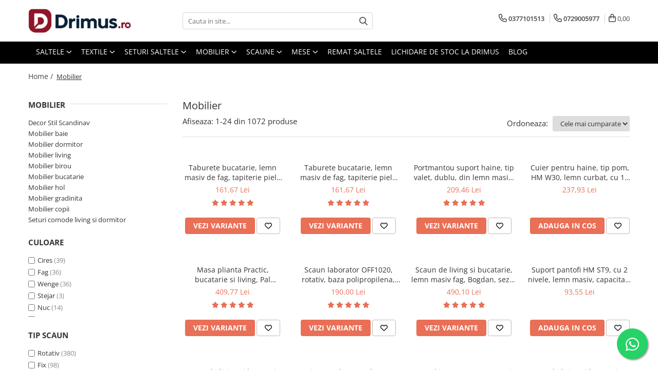

--- FILE ---
content_type: text/html; charset=UTF-8
request_url: https://drimus.ro/mobilier
body_size: 57096
content:
<!DOCTYPE html>

<html lang="ro-ro">

	<head>
		<meta charset="UTF-8">

		<script src="https://gomagcdn.ro/themes/fashion/js/lazysizes.min.js?v=10181343-4.242" async=""></script>

		<script>
			function g_js(callbk){typeof callbk === 'function' ? window.addEventListener("DOMContentLoaded", callbk, false) : false;}
		</script>

					<link rel="icon" sizes="48x48" href="https://gomagcdn.ro/domains3/drimus.ro/files/favicon/favicon7419.png">
			<link rel="apple-touch-icon" sizes="180x180" href="https://gomagcdn.ro/domains3/drimus.ro/files/favicon/favicon7419.png">
		
		<style>
			/*body.loading{overflow:hidden;}
			body.loading #wrapper{opacity: 0;visibility: hidden;}
			body #wrapper{opacity: 1;visibility: visible;transition:all .1s ease-out;}*/

			.main-header .main-menu{min-height:43px;}
			.-g-hide{visibility:hidden;opacity:0;}

					</style>
					<link rel="preconnect" href="https://fonts.googleapis.com" >
					<link rel="preconnect" href="https://fonts.gstatic.com" crossorigin>
		
		<link rel="preconnect" href="https://gomagcdn.ro"><link rel="dns-prefetch" href="https://fonts.googleapis.com" /><link rel="dns-prefetch" href="https://fonts.gstatic.com" /><link rel="dns-prefetch" href="https://connect.facebook.net" /><link rel="dns-prefetch" href="https://www.facebook.com" /><link rel="dns-prefetch" href="https://www.googletagmanager.com" /><link rel="dns-prefetch" href="https://analytics.tiktok.com" /><link rel="dns-prefetch" href="https://retargeting.newsmanapp.com" />

					<link rel="preload" as="image" href="https://gomagcdn.ro/domains3/drimus.ro/files/product/large/taburete-bucatarie-lemn-masiv-de-fag-tapiterie-pie-427674.jpg"   >
					<link rel="preload" as="image" href="https://gomagcdn.ro/domains3/drimus.ro/files/product/large/taburete-bucatarie-lemn-masiv-de-fag-tapiterie-pie-32760.jpg"   >
					<link rel="preload" as="style" href="https://fonts.googleapis.com/css2?family=Raleway:ital,wght@0,300;0,400;0,500;0,600;0,700;1,300;1,400&display=swap" fetchpriority="high" onload="this.onload=null;this.rel='stylesheet'" crossorigin>
		
		<link rel="preload" href="https://gomagcdn.ro/themes/fashion/js/plugins.js?v=10181343-4.242" as="script">

		
					<link rel="preload" href="https://drimus.ro/theme/default.js?v=41762430248" as="script">
				
		<link rel="preload" href="https://gomagcdn.ro/themes/fashion/js/dev.js?v=10181343-4.242" as="script">

					<noscript>
				<link rel="stylesheet" href="https://fonts.googleapis.com/css2?family=Raleway:ital,wght@0,300;0,400;0,500;0,600;0,700;1,300;1,400&display=swap">
			</noscript>
		
					<link rel="stylesheet" href="https://gomagcdn.ro/themes/fashion/css/main-min-v2.css?v=10181343-4.242-1" data-values='{"blockScripts": "1"}'>
		
					<link rel="stylesheet" href="https://drimus.ro/theme/default.css?v=41762430248">
		
						<link rel="stylesheet" href="https://gomagcdn.ro/themes/fashion/css/dev-style.css?v=10181343-4.242-1">
		
		
		
		<link rel="alternate" hreflang="x-default" href="https://drimus.ro/mobilier">
									<link rel="next" href="https://drimus.ro/mobilier?p=1" />					
		<meta name="expires" content="never">
		<meta name="revisit-after" content="1 days">
					<meta name="author" content="Gomag">
				<title>Drimus Mobilier - mobila de calitate pentru clienti cu stil</title>


					<meta name="robots" content="index,follow" />
						
		<meta name="description" content="Drimus.ro pune la dispozitie mobilier de cea mai buna calitate. Mobilier autohton si din import intr-o mare varietate de culoare si forma.">
		<meta class="viewport" name="viewport" content="width=device-width, initial-scale=1.0, user-scalable=no">
							<meta property="og:description" content="Drimus.ro pune la dispozitie mobilier de cea mai buna calitate. Mobilier autohton si din import intr-o mare varietate de culoare si forma."/>
							<meta property="og:image" content="https://drimus.rohttps://gomagcdn.ro/domains3/drimus.ro/files/company/drimus-logo2png52268029.png"/>
															<link rel="canonical" href="https://drimus.ro/mobilier" />
			<meta property="og:url" content="https://drimus.ro/mobilier"/>
						
		<meta name="distribution" content="Global">
		<meta name="owner" content="drimus.ro">
		<meta name="publisher" content="drimus.ro">
		<meta name="rating" content="General">
		<meta name="copyright" content="Copyright drimus.ro 2026. All rights reserved">
		<link rel="search" href="https://drimus.ro/opensearch.ro.xml" type="application/opensearchdescription+xml" title="Cautare"/>

		
							<script src="https://gomagcdn.ro/themes/fashion/js/jquery-2.1.4.min.js"></script>
			<script defer src="https://gomagcdn.ro/themes/fashion/js/jquery.autocomplete.js?v=20181023"></script>
			<script src="https://gomagcdn.ro/themes/fashion/js/gomag.config.js?v=10181343-4.242"></script>
			<script src="https://gomagcdn.ro/themes/fashion/js/gomag.js?v=10181343-4.242"></script>
		
													<script>
$.Gomag.bind('User/Data/AffiliateMarketing/HideTrafiLeak', function(event, data){

    $('.whatsappfloat').remove();
});
</script><!-- Global site tag (gtag.js) - Google Analytics -->
<script async src="https://www.googletagmanager.com/gtag/js?id=G-M3KDMYPMGN"></script>
	<script>
 window.dataLayer = window.dataLayer || [];
  function gtag(){dataLayer.push(arguments);}
    var cookieValue = '';
  var name = 'g_c_consent' + "=";
  var decodedCookie = decodeURIComponent(document.cookie);
  var ca = decodedCookie.split(';');
  for(var i = 0; i <ca.length; i++) {
	var c = ca[i];
	while (c.charAt(0) == ' ') {
	  c = c.substring(1);
	}
	if (c.indexOf(name) == 0) {
	  cookieValue = c.substring(name.length, c.length);
	}
  }



if(cookieValue == ''){
	gtag('consent', 'default', {
	  'ad_storage': 'granted',
	  'ad_user_data': 'granted',
	  'ad_personalization': 'granted',
	  'analytics_storage': 'granted',
	  'personalization_storage': 'granted',
	  'functionality_storage': 'granted',
	  'security_storage': 'granted'
	});
	} else if(cookieValue != '-1'){


			gtag('consent', 'default', {
			'ad_storage': 'granted',
			'ad_user_data': 'granted',
			'ad_personalization': 'granted',
			'analytics_storage': 'granted',
			'personalization_storage': 'granted',
			'functionality_storage': 'granted',
			'security_storage': 'granted'
		});
	} else {
	 gtag('consent', 'default', {
		  'ad_storage': 'denied',
		  'ad_user_data': 'denied',
		  'ad_personalization': 'denied',
		  'analytics_storage': 'denied',
			'personalization_storage': 'denied',
			'functionality_storage': 'denied',
			'security_storage': 'denied'
		});

		 }
</script>
<script>

	
  gtag('js', new Date());

 
$.Gomag.bind('Cookie/Policy/Consent/Denied', function(){
	gtag('consent', 'update', {
		  'ad_storage': 'denied',
		  'ad_user_data': 'denied',
		  'ad_personalization': 'denied',
		  'analytics_storage': 'denied',
			'personalization_storage': 'denied',
			'functionality_storage': 'denied',
			'security_storage': 'denied'
		});
		})
$.Gomag.bind('Cookie/Policy/Consent/Granted', function(){
	gtag('consent', 'update', {
		  'ad_storage': 'granted',
		  'ad_user_data': 'granted',
		  'ad_personalization': 'granted',
		  'analytics_storage': 'granted',
			'personalization_storage': 'granted',
			'functionality_storage': 'granted',
			'security_storage': 'granted'
		});
		})
  gtag('config', 'G-M3KDMYPMGN', {allow_enhanced_conversions: true });
</script>
<script>
	function gaBuildProductVariant(product)
	{
		let _return = '';
		if(product.version != undefined)
		{
			$.each(product.version, function(i, a){
				_return += (_return == '' ? '' : ', ')+a.value;
			})
		}
		return _return;
	}

</script>
<script>
	$.Gomag.bind('Product/Add/To/Cart/After/Listing', function gaProductAddToCartLV4(event, data) {
		if(data.product !== undefined) {
			var gaProduct = false;
			if(typeof(gaProducts) != 'undefined' && gaProducts[data.product.id] != undefined)
			{
				gaProduct = gaProducts[data.product.id];

			}

			if(gaProduct == false)
			{
				gaProduct = {};
				gaProduct.item_id = data.product.id;
				gaProduct.currency = data.product.currency ? (String(data.product.currency).toLowerCase() == 'lei' ? 'RON' : data.product.currency) : 'RON';
				gaProduct.item_name =  data.product.sku ;
				gaProduct.item_variant= gaBuildProductVariant(data.product);
				gaProduct.item_brand = data.product.brand;
				gaProduct.item_category = data.product.category;

			}

			gaProduct.price = parseFloat(data.product.price).toFixed(2);
			gaProduct.quantity = data.product.productQuantity;
			gtag("event", "add_to_cart", {
				currency: gaProduct.currency,
				value: parseFloat(gaProduct.price) * parseFloat(gaProduct.quantity),
				items: [
					gaProduct
				]
			});

		}
	})
	$.Gomag.bind('Product/Add/To/Cart/After/Details', function gaProductAddToCartDV4(event, data){

		if(data.product !== undefined){

			var gaProduct = false;
			if(
				typeof(gaProducts) != 'undefined'
				&&
				gaProducts[data.product.id] != undefined
			)
			{
				var gaProduct = gaProducts[data.product.id];
			}

			if(gaProduct == false)
			{
				gaProduct = {};
				gaProduct.item_id = data.product.id;
				gaProduct.currency = data.product.currency ? (String(data.product.currency).toLowerCase() == 'lei' ? 'RON' : data.product.currency) : 'RON';
				gaProduct.item_name =  data.product.sku ;
				gaProduct.item_variant= gaBuildProductVariant(data.product);
				gaProduct.item_brand = data.product.brand;
				gaProduct.item_category = data.product.category;

			}

			gaProduct.price = parseFloat(data.product.price).toFixed(2);
			gaProduct.quantity = data.product.productQuantity;


			gtag("event", "add_to_cart", {
			  currency: gaProduct.currency,
			  value: parseFloat(gaProduct.price) * parseFloat(gaProduct.quantity),
			  items: [
				gaProduct
			  ]
			});
        }

	})
	 $.Gomag.bind('Product/Remove/From/Cart', function gaProductRemovedFromCartV4(event, data){
		var envData = $.Gomag.getEnvData();
		var products = envData.products;

		if(data.data.product !== undefined && products[data.data.product] !== undefined){


			var dataProduct = products[data.data.product];


			gaProduct = {};
			gaProduct.item_id = dataProduct.id;

			gaProduct.item_name =   dataProduct.sku ;
			gaProduct.currency = dataProduct.currency ? (String(dataProduct.currency).toLowerCase() == 'lei' ? 'RON' : dataProduct.currency) : 'RON';
			gaProduct.item_category = dataProduct.category;
			gaProduct.item_brand = dataProduct.brand;
			gaProduct.price = parseFloat(dataProduct.price).toFixed(2);
			gaProduct.quantity = data.data.quantity;
			gaProduct.item_variant= gaBuildProductVariant(dataProduct);
			gtag("event", "remove_from_cart", {
			  currency: gaProduct.currency,
			  value: parseFloat(gaProduct.price) * parseFloat(gaProduct.quantity),
			  items: [
				gaProduct
			  ]
			});
        }

	});

	 $.Gomag.bind('Cart/Quantity/Update', function gaCartQuantityUpdateV4(event, data){
		var envData = $.Gomag.getEnvData();
		var products = envData.products;
		if(!data.data.finalQuantity || !data.data.initialQuantity)
		{
			return false;
		}
		var dataProduct = products[data.data.product];
		if(dataProduct == undefined)
		{
			return false;
		}

		gaProduct = {};
		gaProduct.item_id = dataProduct.id;
		gaProduct.currency = dataProduct.currency ? (String(dataProduct.currency).toLowerCase() == 'lei' ? 'RON' : dataProduct.currency) : 'RON';
		gaProduct.item_name =  dataProduct.sku ;

		gaProduct.item_category = dataProduct.category;
		gaProduct.item_brand = dataProduct.brand;
		gaProduct.price = parseFloat(dataProduct.price).toFixed(2);
		gaProduct.item_variant= gaBuildProductVariant(dataProduct);
		if(parseFloat(data.data.initialQuantity) < parseFloat(data.data.finalQuantity))
		{
			var quantity = parseFloat(data.data.finalQuantity) - parseFloat(data.data.initialQuantity);
			gaProduct.quantity = quantity;

			gtag("event", "add_to_cart", {
			  currency: gaProduct.currency,
			  value: parseFloat(gaProduct.price) * parseFloat(gaProduct.quantity),
			  items: [
				gaProduct
			  ]
			});
		}
		else if(parseFloat(data.data.initialQuantity) > parseFloat(data.data.finalQuantity))
		{
			var quantity = parseFloat(data.data.initialQuantity) - parseFloat(data.data.finalQuantity);
			gaProduct.quantity = quantity;
			gtag("event", "remove_from_cart", {
			  currency: gaProduct.currency,
			  value: parseFloat(gaProduct.price) * parseFloat(gaProduct.quantity),
			  items: [
				gaProduct
			  ]
			});
		}

	});

</script>
<script>
!function (w, d, t) {
  w.TiktokAnalyticsObject=t;var ttq=w[t]=w[t]||[];ttq.methods=["page","track","identify","instances","debug","on","off","once","ready","alias","group","enableCookie","disableCookie","holdConsent","revokeConsent","grantConsent"],ttq.setAndDefer=function(t,e){t[e]=function(){t.push([e].concat(Array.prototype.slice.call(arguments,0)))}};for(var i=0;i<ttq.methods.length;i++)ttq.setAndDefer(ttq,ttq.methods[i]);ttq.instance=function(t){for(
var e=ttq._i[t]||[],n=0;n<ttq.methods.length;n++)ttq.setAndDefer(e,ttq.methods[n]);return e},ttq.load=function(e,n){var r="https://analytics.tiktok.com/i18n/pixel/events.js",o=n&&n.partner;ttq._i=ttq._i||{},ttq._i[e]=[],ttq._i[e]._u=r,ttq._t=ttq._t||{},ttq._t[e]=+new Date,ttq._o=ttq._o||{},ttq._o[e]=n||{};n=document.createElement("script")
;n.type="text/javascript",n.async=!0,n.src=r+"?sdkid="+e+"&lib="+t;e=document.getElementsByTagName("script")[0];e.parentNode.insertBefore(n,e)};


  ttq.load('D5GFH73C77U8V2SDLJ5G');
  ttq.page();
}(window, document, 'ttq');
</script><!-- Global site tag (gtag.js) - Google Analytics -->
	<script>
		$.Gomag.bind('Page/Load', function(){
			gtag('config', 'G-G370DWYXMS', {allow_enhanced_conversions: true, groups: 'gomag'  });
		})
	</script>
<script>
function gaCGBuildProductVariant(product)
	{
		let _return = '';
		if(product.version != undefined)
		{
			$.each(product.version, function(i, a){
				_return += (_return == '' ? '' : ', ')+a.value;
			})
		}
		return _return;
	}

</script>

<script>
	$.Gomag.bind('Product/Add/To/Cart/After/Listing', function gaProductAddToCartLGCV4(event, data){
		if(data.product !== undefined){

			var gaProduct = false;
			if(typeof(gaProducts) != 'undefined' && gaProducts[data.product.id] != undefined)
			{
				gaProduct = gaProducts[data.product.id];

			}

			if(gaProduct == false)
			{
				gaProduct = {};
				gaProduct.item_id = data.product.id;
				gaProduct.currency = data.product.currency ? data.product.currency : 'RON';
				gaProduct.item_name = data.product.sku;
				gaProduct.item_variant= gaCGBuildProductVariant(data.product);
				gaProduct.item_brand = data.product.brand;
				gaProduct.item_category = data.product.category;

			}

			gaProduct.price = parseFloat(data.product.price).toFixed(2);
			gaProduct.quantity = data.product.productQuantity;

			gtag("event", "add_to_cart", {
				send_to: 'gomag',
				currency: gaProduct.currency,
				value: parseFloat(gaProduct.price) * parseFloat(gaProduct.quantity),
				items: [
					gaProduct
				]
			});

        }
	})
	$.Gomag.bind('Product/Add/To/Cart/After/Details', function gaProductAddToCartDGCV4(event, data){

		if(data.product !== undefined){

			var gaProduct = false;
			if(
				typeof(gaProducts) != 'undefined'
				&&
				gaProducts[data.product.id] != undefined
			)
			{
				var gaProduct = gaProducts[data.product.id];
			}

			if(gaProduct == false)
			{
				gaProduct = {};
				gaProduct.item_id = data.product.id;
				gaProduct.currency = data.product.currency ? data.product.currency : 'RON';
				gaProduct.item_name =data.product.sku;

				gaProduct.item_variant= gaCGBuildProductVariant(data.product);
				gaProduct.item_brand = data.product.brand;
				gaProduct.item_category = data.product.category;

			}

			gaProduct.price = parseFloat(data.product.price).toFixed(2);
			gaProduct.quantity = data.product.productQuantity;




			gtag("event", "add_to_cart", {
				send_to: 'gomag',
				currency: gaProduct.currency,
				value: parseFloat(gaProduct.price) * parseFloat(gaProduct.quantity),
				items: [
					gaProduct
				]
			});
        }

	})
	 $.Gomag.bind('Product/Remove/From/Cart', function gaProductRemovedFromCartGCV4(event, data){
		var envData = $.Gomag.getEnvData();
		var products = envData.products;

		if(data.data.product !== undefined && products[data.data.product] !== undefined){


			var dataProduct = products[data.data.product];


			gaProduct = {};
			gaProduct.item_id = dataProduct.id;

			gaProduct.item_name = dataProduct.sku;
			gaProduct.currency = dataProduct.currency;
			gaProduct.item_category = dataProduct.category;
			gaProduct.item_brand = dataProduct.brand;
			gaProduct.price = parseFloat(dataProduct.price).toFixed(2);
			gaProduct.item_variant= gaCGBuildProductVariant(dataProduct);
			gaProduct.quantity = data.data.quantity;
			gtag("event", "remove_from_cart", {
				send_to: 'gomag',
			  currency: gaProduct.currency,
			  value: parseFloat(gaProduct.price) * parseFloat(gaProduct.quantity),
			  items: [
				gaProduct
			  ]
			});
        }

	});

	 $.Gomag.bind('Cart/Quantity/Update', function gaCartQuantityUpdateV4(event, data){
		var envData = $.Gomag.getEnvData();
		var products = envData.products;
		if(!data.data.finalQuantity || !data.data.initialQuantity)
		{
			return false;
		}
		var dataProduct = products[data.data.product];
		if(dataProduct == undefined)
		{
			return false;
		}

		gaProduct = {};
		gaProduct.item_id = dataProduct.id;
		gaProduct.currency = dataProduct.currency ? dataProduct.currency : 'RON';
		gaProduct.item_name = dataProduct.sku;
		gaProduct.item_variant= gaCGBuildProductVariant(dataProduct);
		gaProduct.item_category = dataProduct.category;
		gaProduct.item_brand = dataProduct.brand;
		gaProduct.price = parseFloat(dataProduct.price).toFixed(2);

		if(parseFloat(data.data.initialQuantity) < parseFloat(data.data.finalQuantity))
		{
			var quantity = parseFloat(data.data.finalQuantity) - parseFloat(data.data.initialQuantity);
			gaProduct.quantity = quantity;

			gtag("event", "add_to_cart", {
				send_to: 'gomag',
				currency: gaProduct.currency,
				value: parseFloat(gaProduct.price) * parseFloat(gaProduct.quantity),
				items: [
					gaProduct
				]
			});
		}
		else if(parseFloat(data.data.initialQuantity) > parseFloat(data.data.finalQuantity))
		{
			var quantity = parseFloat(data.data.initialQuantity) - parseFloat(data.data.finalQuantity);
			gaProduct.quantity = quantity;
			gtag("event", "remove_from_cart", {
				send_to: 'gomag',
			  currency: gaProduct.currency,
			  value: parseFloat(gaProduct.price) * parseFloat(gaProduct.quantity),
			  items: [
				gaProduct
			  ]
			});
		}

	});

</script>
<script>
gtag('config', 'AW-17688373282');
</script><script>
	$.Gomag.bind('Product/Add/To/Cart/After/Listing', function(event, data){
		if(data.product !== undefined){
			gtag('event', 'add_to_cart', {
				send_to	: 'AW-17688373282',
				value	: parseFloat(data.product.productQuantity) * parseFloat(data.product.price),
				items	:[{
					id		: data.product.id,
					name	: data.product.name,
					brand	: data.product.brand,
					category: data.product.category,
					quantity: data.product.productQuantity,
					price	: parseFloat(data.product.price).toFixed(2)
				 
			}]
		   })
        }
	})
	$.Gomag.bind('Product/Add/To/Cart/After/Details', function(event, data){
		
		if(data.product !== undefined){
			gtag('event', 'add_to_cart', {
				send_to: 'AW-17688373282',
				value: parseFloat(data.product.productQuantity) * parseFloat(data.product.price),
				items: [{
					id: data.product.id,
					name		: data.product.name,
					brand		: data.product.brand,
					category	: data.product.category,
					quantity	: data.product.productQuantity,
					price		: parseFloat(data.product.price).toFixed(2)
				}]	
			})
		}
	})
   
</script><meta name="google-site-verification" content="LVpQyeDakxj53obuVIvHpYW_7r6qCOf1fWWGUBfF8Sk" /><script>
function gmsc(name, value)
{
	if(value != undefined && value)
	{
		var expires = new Date();
		expires.setTime(expires.getTime() + parseInt(3600*24*1000*90));
		document.cookie = encodeURIComponent(name) + "=" + encodeURIComponent(value) + '; expires='+ expires.toUTCString() + "; path=/";
	}
}
let gmqs = window.location.search;
let gmup = new URLSearchParams(gmqs);
gmsc('g_sc', gmup.get('shop_campaign'));
gmsc('shop_utm_campaign', gmup.get('utm_campaign'));
gmsc('shop_utm_medium', gmup.get('utm_medium'));
gmsc('shop_utm_source', gmup.get('utm_source'));
</script><!-- Facebook Pixel Code -->
				<script>
				!function(f,b,e,v,n,t,s){if(f.fbq)return;n=f.fbq=function(){n.callMethod?
				n.callMethod.apply(n,arguments):n.queue.push(arguments)};if(!f._fbq)f._fbq=n;
				n.push=n;n.loaded=!0;n.version="2.0";n.queue=[];t=b.createElement(e);t.async=!0;
				t.src=v;s=b.getElementsByTagName(e)[0];s.parentNode.insertBefore(t,s)}(window,
				document,"script","//connect.facebook.net/en_US/fbevents.js");

				fbq("init", "877566749107676");
				fbq("track", "PageView");</script>
				<!-- End Facebook Pixel Code -->
				<script>
				$.Gomag.bind('User/Ajax/Data/Loaded', function(event, data){
					if(data != undefined && data.data != undefined)
					{
						var eventData = data.data;
						if(eventData.facebookUserData != undefined)
						{
							$('body').append(eventData.facebookUserData);
						}
					}
				})
				</script>
									
		
	</head>

	<body class="" style="">

		<script >
			function _addCss(url, attribute, value, loaded){
				var _s = document.createElement('link');
				_s.rel = 'stylesheet';
				_s.href = url;
				_s.type = 'text/css';
				if(attribute)
				{
					_s.setAttribute(attribute, value)
				}
				if(loaded){
					_s.onload = function(){
						var dom = document.getElementsByTagName('body')[0];
						//dom.classList.remove('loading');
					}
				}
				var _st = document.getElementsByTagName('link')[0];
				_st.parentNode.insertBefore(_s, _st);
			}
			//_addCss('https://fonts.googleapis.com/css2?family=Open+Sans:ital,wght@0,300;0,400;0,600;0,700;1,300;1,400&display=swap');
			_addCss('https://gomagcdn.ro/themes/_fonts/Open-Sans.css');

		</script>
		<script>
				/*setTimeout(
				  function()
				  {
				   document.getElementsByTagName('body')[0].classList.remove('loading');
				  }, 1000);*/
		</script>
							
		
		<div id="wrapper">
			<!-- BLOCK:1e1988536726f36836879a7522a60698 start -->
<div id="_cartSummary" class="hide"></div>

<script >
	$(document).ready(function() {

		$(document).on('keypress', '.-g-input-loader', function(){
			$(this).addClass('-g-input-loading');
		})

		$.Gomag.bind('Product/Add/To/Cart/After', function(eventResponse, properties)
		{
									var data = JSON.parse(properties.data);
			$('.q-cart').html(data.quantity);
			if(parseFloat(data.quantity) > 0)
			{
				$('.q-cart').removeClass('hide');
			}
			else
			{
				$('.q-cart').addClass('hide');
			}
			$('.cartPrice').html(data.subtotal + ' ' + data.currency);
			$('.cartProductCount').html(data.quantity);


		})
		$('#_cartSummary').on('updateCart', function(event, cart) {
			var t = $(this);

			$.get('https://drimus.ro/cart-update', {
				cart: cart
			}, function(data) {

				$('.q-cart').html(data.quantity);
				if(parseFloat(data.quantity) > 0)
				{
					$('.q-cart').removeClass('hide');
				}
				else
				{
					$('.q-cart').addClass('hide');
				}
				$('.cartPrice').html(data.subtotal + ' ' + data.currency);
				$('.cartProductCount').html(data.quantity);
			}, 'json');
			window.ga = window.ga || function() {
				(ga.q = ga.q || []).push(arguments)
			};
			ga('send', 'event', 'Buton', 'Click', 'Adauga_Cos');
		});

		if(window.gtag_report_conversion) {
			$(document).on("click", 'li.phone-m', function() {
				var phoneNo = $('li.phone-m').children( "a").attr('href');
				gtag_report_conversion(phoneNo);
			});

		}

	});
</script>



<header class="main-header container-bg clearfix" data-block="headerBlock">
	<div class="discount-tape container-h full -g-hide" id="_gomagHellobar"></div>

		
	<div class="top-head-bg container-h full">

		<div class="top-head container-h">
			<div class="row">
				<div class="col-md-3 col-sm-3 col-xs-5 logo-h">
					
	<a href="https://drimus.ro" id="logo" data-pageId="2">
		<img src="https://gomagcdn.ro/domains3/drimus.ro/files/company/drimus-logo2png52268029.png" fetchpriority="high" class="img-responsive" alt="Drimus" title="Drimus" width="200" height="50" style="width:auto;">
	</a>
				</div>
				<div class="col-md-4 col-sm-4 col-xs-7 main search-form-box">
					
<form name="search-form" class="search-form" action="https://drimus.ro/produse" id="_searchFormMainHeader">

	<input id="_autocompleteSearchMainHeader" name="c" class="input-placeholder -g-input-loader" type="text" placeholder="Cauta in site..." aria-label="Search"  value="">
	<button id="_doSearch" class="search-button" aria-hidden="true">
		<i class="fa fa-search" aria-hidden="true"></i>
	</button>

				<script >
			$(document).ready(function() {

				$('#_autocompleteSearchMainHeader').autocomplete({
					serviceUrl: 'https://drimus.ro/autocomplete',
					minChars: 2,
					deferRequestBy: 700,
					appendTo: '#_searchFormMainHeader',
					width: parseInt($('#_doSearch').offset().left) - parseInt($('#_autocompleteSearchMainHeader').offset().left),
					formatResult: function(suggestion, currentValue) {
						return suggestion.value;
					},
					onSelect: function(suggestion) {
						$(this).val(suggestion.data);
					},
					onSearchComplete: function(suggestion) {
						$(this).removeClass('-g-input-loading');
					}
				});
				$(document).on('click', '#_doSearch', function(e){
					e.preventDefault();
					if($('#_autocompleteSearchMainHeader').val() != '')
					{
						$('#_searchFormMainHeader').submit();
					}
				})
			});
		</script>
	

</form>
				</div>
				<div class="col-md-5 col-sm-5 acount-section">
					
<ul>
	<li class="search-m hide">
		<a href="#" class="-g-no-url" aria-label="Cauta in site..." data-pageId="">
			<i class="fa fa-search search-open" aria-hidden="true"></i>
			<i style="display:none" class="fa fa-times search-close" aria-hidden="true"></i>
		</a>
	</li>
	<li class="-g-user-icon -g-user-icon-empty">
			
	</li>
	
				<li class="contact-header">
			<a href="tel:0377101513" aria-label="Contacteaza-ne" data-pageId="3">
				<i class="fa fa-phone" aria-hidden="true"></i>
									<span class="count-phone">1</span>
								<span>0377101513</span>
			</a>
		</li>
				<li class="contact-header -g-contact-phone2">
			<a href="tel:0729005977" aria-label="Contacteaza-ne" data-pageId="3">
				<i class="fa fa-phone" aria-hidden="true"></i>
				<span class="count-phone">2</span>
				<span>0729005977</span>
			</a>
		</li>
		<li class="wishlist-header hide">
		<a href="https://drimus.ro/wishlist" aria-label="Wishlist" data-pageId="28">
			<span class="-g-wishlist-product-count -g-hide"></span>
			<i class="fa fa-heart-o" aria-hidden="true"></i>
			<span class="">Favorite</span>
		</a>
	</li>
	<li class="cart-header-btn cart">
		<a class="cart-drop _showCartHeader" href="https://drimus.ro/cos-de-cumparaturi" aria-label="Cos de cumparaturi">
			<span class="q-cart hide">0</span>
			<i class="fa fa-shopping-bag" aria-hidden="true"></i>
			<span class="count cartPrice">0,00
				
			</span>
		</a>
					<div class="cart-dd  _cartShow cart-closed"></div>
			</li>

	</ul>

	<script>
		$(document).ready(function() {
			//Cart
							$('.cart').mouseenter(function() {
					$.Gomag.showCartSummary('div._cartShow');
				}).mouseleave(function() {
					$.Gomag.hideCartSummary('div._cartShow');
					$('div._cartShow').removeClass('cart-open');
				});
						$(document).on('click', '.dropdown-toggle', function() {
				window.location = $(this).attr('href');
			})
		})
	</script>

				</div>
			</div>
		</div>
	</div>


<div id="navigation">
	<nav id="main-menu" class="main-menu container-h full clearfix">
		<a href="#" class="menu-trg -g-no-url" title="Produse">
			<span>&nbsp;</span>
		</a>
		
<div class="container-h nav-menu-hh clearfix">

	<!-- BASE MENU -->
	<ul class="
			nav-menu base-menu container-h
			
			
		">

		

			
		<li class="menu-drop __GomagMM ">
							<a
					href="https://drimus.ro/saltele"
					class="  "
					rel="  "
					
					title="Saltele"
					data-Gomag=''
					data-block-name="mainMenuD0"
					data-pageId= "80"
					data-block="mainMenuD">
											<span class="list">Saltele</span>
						<i class="fa fa-angle-down"></i>
				</a>

									<div class="menu-dd">
										<ul class="drop-list clearfix w100">
																																						<li class="fl">
										<div class="col">
											<p class="title">
												<a
												href="https://drimus.ro/saltele-ortopedice"
												class="title    "
												rel="  "
												
												title="Saltele Ortopedice"
												data-Gomag=''
												data-block-name="mainMenuD1"
												data-block="mainMenuD"
												data-pageId= "80"
												>
																										Saltele Ortopedice
												</a>
											</p>
																																															<a
														href="https://drimus.ro/saltele-cu-arcuri-impachetate-individual"
														rel="  "
														
														title="Saltele cu arcuri impachetate individual"
														class="    "
														data-Gomag=''
														data-block-name="mainMenuD2"
														data-block="mainMenuD"
														data-pageId=""
													>
																												<i class="fa fa-angle-right"></i>
														<span>Saltele cu arcuri impachetate individual</span>
													</a>
																									<a
														href="https://drimus.ro/saltele-cu-spuma-4"
														rel="  "
														
														title="Saltele cu spuma"
														class="    "
														data-Gomag=''
														data-block-name="mainMenuD2"
														data-block="mainMenuD"
														data-pageId=""
													>
																												<i class="fa fa-angle-right"></i>
														<span>Saltele cu spuma</span>
													</a>
																									<a
														href="https://drimus.ro/saltele-cu-arcuri-drimus"
														rel="  "
														
														title="Saltele cu arcuri Drimus"
														class="    "
														data-Gomag=''
														data-block-name="mainMenuD2"
														data-block="mainMenuD"
														data-pageId=""
													>
																												<i class="fa fa-angle-right"></i>
														<span>Saltele cu arcuri Drimus</span>
													</a>
																							
										</div>
									</li>
																																<li class="fl">
										<div class="col">
											<p class="title">
												<a
												href="https://drimus.ro/saltele-superortopedice"
												class="title    "
												rel="  "
												
												title="Saltele Superortopedice"
												data-Gomag=''
												data-block-name="mainMenuD1"
												data-block="mainMenuD"
												data-pageId= "80"
												>
																										Saltele Superortopedice
												</a>
											</p>
																																															<a
														href="https://drimus.ro/saltele-cu-plasa-arcuri"
														rel="  "
														
														title="Saltele cu plasa arcuri"
														class="    "
														data-Gomag=''
														data-block-name="mainMenuD2"
														data-block="mainMenuD"
														data-pageId=""
													>
																												<i class="fa fa-angle-right"></i>
														<span>Saltele cu plasa arcuri</span>
													</a>
																									<a
														href="https://drimus.ro/saltele-cu-spuma-2"
														rel="  "
														
														title="Saltele cu spuma"
														class="    "
														data-Gomag=''
														data-block-name="mainMenuD2"
														data-block="mainMenuD"
														data-pageId=""
													>
																												<i class="fa fa-angle-right"></i>
														<span>Saltele cu spuma</span>
													</a>
																							
										</div>
									</li>
																																<li class="fl">
										<div class="col">
											<p class="title">
												<a
												href="https://drimus.ro/saltele-drimus-deluxe"
												class="title    "
												rel="  "
												
												title="Saltele Drimus DeLuxe"
												data-Gomag=''
												data-block-name="mainMenuD1"
												data-block="mainMenuD"
												data-pageId= "80"
												>
																										Saltele Drimus DeLuxe
												</a>
											</p>
																																															<a
														href="https://drimus.ro/saltele-cu-arcuri-impachetate-individual-3"
														rel="  "
														
														title="Saltele cu arcuri impachetate individual"
														class="    "
														data-Gomag=''
														data-block-name="mainMenuD2"
														data-block="mainMenuD"
														data-pageId=""
													>
																												<i class="fa fa-angle-right"></i>
														<span>Saltele cu arcuri impachetate individual</span>
													</a>
																									<a
														href="https://drimus.ro/saltele-cu-plasa-de-arcuri-2"
														rel="  "
														
														title="Saltele cu plasa de arcuri"
														class="    "
														data-Gomag=''
														data-block-name="mainMenuD2"
														data-block="mainMenuD"
														data-pageId=""
													>
																												<i class="fa fa-angle-right"></i>
														<span>Saltele cu plasa de arcuri</span>
													</a>
																							
										</div>
									</li>
																																<li class="fl">
										<div class="col">
											<p class="title">
												<a
												href="https://drimus.ro/saltele-pocket"
												class="title    "
												rel="  "
												
												title="Saltele Pocket"
												data-Gomag=''
												data-block-name="mainMenuD1"
												data-block="mainMenuD"
												data-pageId= "80"
												>
																										Saltele Pocket
												</a>
											</p>
																																															<a
														href="https://drimus.ro/saltele-cu-arcuri-impachetate-individual-2"
														rel="  "
														
														title="Saltele cu arcuri impachetate individual"
														class="    "
														data-Gomag=''
														data-block-name="mainMenuD2"
														data-block="mainMenuD"
														data-pageId=""
													>
																												<i class="fa fa-angle-right"></i>
														<span>Saltele cu arcuri impachetate individual</span>
													</a>
																									<a
														href="https://drimus.ro/saltele-memory-pocket-2"
														rel="  "
														
														title="Saltele Memory Pocket"
														class="    "
														data-Gomag=''
														data-block-name="mainMenuD2"
														data-block="mainMenuD"
														data-pageId=""
													>
																												<i class="fa fa-angle-right"></i>
														<span>Saltele Memory Pocket</span>
													</a>
																							
										</div>
									</li>
																																<li class="fl">
										<div class="col">
											<p class="title">
												<a
												href="https://drimus.ro/saltele-memory-foam"
												class="title    "
												rel="  "
												
												title="Saltele Memory Foam"
												data-Gomag=''
												data-block-name="mainMenuD1"
												data-block="mainMenuD"
												data-pageId= "80"
												>
																										Saltele Memory Foam
												</a>
											</p>
																																															<a
														href="https://drimus.ro/saltele-memory-pocket"
														rel="  "
														
														title="Saltele Memory Pocket"
														class="    "
														data-Gomag=''
														data-block-name="mainMenuD2"
														data-block="mainMenuD"
														data-pageId=""
													>
																												<i class="fa fa-angle-right"></i>
														<span>Saltele Memory Pocket</span>
													</a>
																									<a
														href="https://drimus.ro/saltele-cu-plasa-arcuri-2"
														rel="  "
														
														title="Saltele cu plasa arcuri"
														class="    "
														data-Gomag=''
														data-block-name="mainMenuD2"
														data-block="mainMenuD"
														data-pageId=""
													>
																												<i class="fa fa-angle-right"></i>
														<span>Saltele cu plasa arcuri</span>
													</a>
																									<a
														href="https://drimus.ro/saltele-cu-spuma-3"
														rel="  "
														
														title="Saltele cu spuma"
														class="    "
														data-Gomag=''
														data-block-name="mainMenuD2"
														data-block="mainMenuD"
														data-pageId=""
													>
																												<i class="fa fa-angle-right"></i>
														<span>Saltele cu spuma</span>
													</a>
																							
										</div>
									</li>
																																<li class="fl">
										<div class="col">
											<p class="title">
												<a
												href="https://drimus.ro/saltele-cu-spuma"
												class="title    "
												rel="  "
												
												title="Saltele cu spuma"
												data-Gomag=''
												data-block-name="mainMenuD1"
												data-block="mainMenuD"
												data-pageId= "80"
												>
																										Saltele cu spuma
												</a>
											</p>
																																															<a
														href="https://drimus.ro/saltele-cu-spuma-poliuretanica"
														rel="  "
														
														title="Saltele cu spuma poliuretanica"
														class="    "
														data-Gomag=''
														data-block-name="mainMenuD2"
														data-block="mainMenuD"
														data-pageId=""
													>
																												<i class="fa fa-angle-right"></i>
														<span>Saltele cu spuma poliuretanica</span>
													</a>
																									<a
														href="https://drimus.ro/saltele-latex"
														rel="  "
														
														title="Saltele Latex"
														class="    "
														data-Gomag=''
														data-block-name="mainMenuD2"
														data-block="mainMenuD"
														data-pageId=""
													>
																												<i class="fa fa-angle-right"></i>
														<span>Saltele Latex</span>
													</a>
																									<a
														href="https://drimus.ro/saltele-memory"
														rel="  "
														
														title="Saltele Memory"
														class="    "
														data-Gomag=''
														data-block-name="mainMenuD2"
														data-block="mainMenuD"
														data-pageId=""
													>
																												<i class="fa fa-angle-right"></i>
														<span>Saltele Memory</span>
													</a>
																							
										</div>
									</li>
																																<li class="fl">
										<div class="col">
											<p class="title">
												<a
												href="https://drimus.ro/saltele-140x200"
												class="title    "
												rel="  "
												
												title="Saltele 140x200"
												data-Gomag=''
												data-block-name="mainMenuD1"
												data-block="mainMenuD"
												data-pageId= "80"
												>
																										Saltele 140x200
												</a>
											</p>
																						
										</div>
									</li>
																																<li class="fl">
										<div class="col">
											<p class="title">
												<a
												href="https://drimus.ro/saltele-160x200"
												class="title    "
												rel="  "
												
												title="Saltele 160x200"
												data-Gomag=''
												data-block-name="mainMenuD1"
												data-block="mainMenuD"
												data-pageId= "80"
												>
																										Saltele 160x200
												</a>
											</p>
																						
										</div>
									</li>
																																<li class="fl">
										<div class="col">
											<p class="title">
												<a
												href="https://drimus.ro/saltele-180x200"
												class="title    "
												rel="  "
												
												title="Saltele 180x200"
												data-Gomag=''
												data-block-name="mainMenuD1"
												data-block="mainMenuD"
												data-pageId= "80"
												>
																										Saltele 180x200
												</a>
											</p>
																						
										</div>
									</li>
																																<li class="fl">
										<div class="col">
											<p class="title">
												<a
												href="https://drimus.ro/top-saltele"
												class="title    "
												rel="  "
												
												title="Top saltele"
												data-Gomag=''
												data-block-name="mainMenuD1"
												data-block="mainMenuD"
												data-pageId= "80"
												>
																										Top saltele
												</a>
											</p>
																																															<a
														href="https://drimus.ro/top-saltele-5-cm"
														rel="  "
														
														title="Top saltele 5 cm"
														class="    "
														data-Gomag=''
														data-block-name="mainMenuD2"
														data-block="mainMenuD"
														data-pageId=""
													>
																												<i class="fa fa-angle-right"></i>
														<span>Top saltele 5 cm</span>
													</a>
																									<a
														href="https://drimus.ro/top-saltele-10-cm"
														rel="  "
														
														title="Top saltele 10 cm"
														class="    "
														data-Gomag=''
														data-block-name="mainMenuD2"
														data-block="mainMenuD"
														data-pageId=""
													>
																												<i class="fa fa-angle-right"></i>
														<span>Top saltele 10 cm</span>
													</a>
																									<a
														href="https://drimus.ro/top-saltele-memory-5-cm"
														rel="  "
														
														title="Top saltele memory 5 cm"
														class="    "
														data-Gomag=''
														data-block-name="mainMenuD2"
														data-block="mainMenuD"
														data-pageId=""
													>
																												<i class="fa fa-angle-right"></i>
														<span>Top saltele memory 5 cm</span>
													</a>
																									<a
														href="https://drimus.ro/top-saltele-memohr-6-5-cm"
														rel="  "
														
														title="Top saltele MemoHR 6.5 cm"
														class="    "
														data-Gomag=''
														data-block-name="mainMenuD2"
														data-block="mainMenuD"
														data-pageId=""
													>
																												<i class="fa fa-angle-right"></i>
														<span>Top saltele MemoHR 6.5 cm</span>
													</a>
																							
										</div>
									</li>
																																<li class="fl">
										<div class="col">
											<p class="title">
												<a
												href="https://drimus.ro/saltele-ieftine"
												class="title    "
												rel="  "
												
												title="Saltele ieftine"
												data-Gomag=''
												data-block-name="mainMenuD1"
												data-block="mainMenuD"
												data-pageId= "80"
												>
																										Saltele ieftine
												</a>
											</p>
																																															<a
														href="https://drimus.ro/saltele-cu-plasa-de-arcuri"
														rel="  "
														
														title="Saltele cu plasa de arcuri"
														class="    "
														data-Gomag=''
														data-block-name="mainMenuD2"
														data-block="mainMenuD"
														data-pageId=""
													>
																												<i class="fa fa-angle-right"></i>
														<span>Saltele cu plasa de arcuri</span>
													</a>
																									<a
														href="https://drimus.ro/saltele-cu-spuma-5"
														rel="  "
														
														title="Saltele cu spuma"
														class="    "
														data-Gomag=''
														data-block-name="mainMenuD2"
														data-block="mainMenuD"
														data-pageId=""
													>
																												<i class="fa fa-angle-right"></i>
														<span>Saltele cu spuma</span>
													</a>
																							
										</div>
									</li>
																													</ul>
																	</div>
									
		</li>
		
		<li class="menu-drop __GomagMM ">
							<a
					href="https://drimus.ro/textile"
					class="  "
					rel="  "
					
					title="Textile"
					data-Gomag=''
					data-block-name="mainMenuD0"
					data-pageId= "80"
					data-block="mainMenuD">
											<span class="list">Textile</span>
						<i class="fa fa-angle-down"></i>
				</a>

									<div class="menu-dd">
										<ul class="drop-list clearfix w100">
																																						<li class="fl">
										<div class="col">
											<p class="title">
												<a
												href="https://drimus.ro/perne"
												class="title    "
												rel="  "
												
												title="Perne"
												data-Gomag=''
												data-block-name="mainMenuD1"
												data-block="mainMenuD"
												data-pageId= "80"
												>
																										Perne
												</a>
											</p>
																						
										</div>
									</li>
																																<li class="fl">
										<div class="col">
											<p class="title">
												<a
												href="https://drimus.ro/pilote"
												class="title    "
												rel="  "
												
												title="Pilote"
												data-Gomag=''
												data-block-name="mainMenuD1"
												data-block="mainMenuD"
												data-pageId= "80"
												>
																										Pilote
												</a>
											</p>
																						
										</div>
									</li>
																																<li class="fl">
										<div class="col">
											<p class="title">
												<a
												href="https://drimus.ro/lenjerii-pat"
												class="title    "
												rel="  "
												
												title="Lenjerii pat"
												data-Gomag=''
												data-block-name="mainMenuD1"
												data-block="mainMenuD"
												data-pageId= "80"
												>
																										Lenjerii pat
												</a>
											</p>
																						
										</div>
									</li>
																																<li class="fl">
										<div class="col">
											<p class="title">
												<a
												href="https://drimus.ro/protectii-saltele"
												class="title    "
												rel="  "
												
												title="Protectii saltele"
												data-Gomag=''
												data-block-name="mainMenuD1"
												data-block="mainMenuD"
												data-pageId= "80"
												>
																										Protectii saltele
												</a>
											</p>
																						
										</div>
									</li>
																													</ul>
																	</div>
									
		</li>
		
		<li class="menu-drop __GomagMM ">
							<a
					href="https://drimus.ro/seturi-saltele-2"
					class="  "
					rel="  "
					
					title="Seturi saltele"
					data-Gomag=''
					data-block-name="mainMenuD0"
					data-pageId= "80"
					data-block="mainMenuD">
											<span class="list">Seturi saltele</span>
						<i class="fa fa-angle-down"></i>
				</a>

									<div class="menu-dd">
										<ul class="drop-list clearfix w100">
																																						<li class="fl">
										<div class="col">
											<p class="title">
												<a
												href="https://drimus.ro/seturi-avantaj"
												class="title    "
												rel="  "
												
												title="Seturi Avantaj"
												data-Gomag=''
												data-block-name="mainMenuD1"
												data-block="mainMenuD"
												data-pageId= "80"
												>
																										Seturi Avantaj
												</a>
											</p>
																						
										</div>
									</li>
																													</ul>
																	</div>
									
		</li>
		
		<li class="menu-drop __GomagMM ">
							<a
					href="https://drimus.ro/mobilier"
					class="  -g-active-menu"
					rel="  "
					
					title="Mobilier"
					data-Gomag=''
					data-block-name="mainMenuD0"
					data-pageId= "80"
					data-block="mainMenuD">
											<span class="list">Mobilier</span>
						<i class="fa fa-angle-down"></i>
				</a>

									<div class="menu-dd">
										<ul class="drop-list clearfix w100">
																																						<li class="fl">
										<div class="col">
											<p class="title">
												<a
												href="https://drimus.ro/decor-stil-scandinav"
												class="title    "
												rel="  "
												
												title="Decor Stil Scandinav"
												data-Gomag=''
												data-block-name="mainMenuD1"
												data-block="mainMenuD"
												data-pageId= "80"
												>
																										Decor Stil Scandinav
												</a>
											</p>
																																															<a
														href="https://drimus.ro/scaune-stil-scandinav"
														rel="  "
														
														title="Scaune stil scandinav"
														class="    "
														data-Gomag=''
														data-block-name="mainMenuD2"
														data-block="mainMenuD"
														data-pageId=""
													>
																												<i class="fa fa-angle-right"></i>
														<span>Scaune stil scandinav</span>
													</a>
																									<a
														href="https://drimus.ro/mese-stil-scandinav"
														rel="  "
														
														title="Mese stil scandinav"
														class="    "
														data-Gomag=''
														data-block-name="mainMenuD2"
														data-block="mainMenuD"
														data-pageId=""
													>
																												<i class="fa fa-angle-right"></i>
														<span>Mese stil scandinav</span>
													</a>
																									<a
														href="https://drimus.ro/balansoare-stil-scandinav"
														rel="  "
														
														title="Balansoare stil scandinav"
														class="    "
														data-Gomag=''
														data-block-name="mainMenuD2"
														data-block="mainMenuD"
														data-pageId=""
													>
																												<i class="fa fa-angle-right"></i>
														<span>Balansoare stil scandinav</span>
													</a>
																							
										</div>
									</li>
																																<li class="fl">
										<div class="col">
											<p class="title">
												<a
												href="https://drimus.ro/mobilier-baie"
												class="title    "
												rel="  "
												
												title="Mobilier baie"
												data-Gomag=''
												data-block-name="mainMenuD1"
												data-block="mainMenuD"
												data-pageId= "80"
												>
																										Mobilier baie
												</a>
											</p>
																																															<a
														href="https://drimus.ro/baze-cu-lavoar"
														rel="  "
														
														title="Baze cu lavoar"
														class="    "
														data-Gomag=''
														data-block-name="mainMenuD2"
														data-block="mainMenuD"
														data-pageId=""
													>
																												<i class="fa fa-angle-right"></i>
														<span>Baze cu lavoar</span>
													</a>
																									<a
														href="https://drimus.ro/oglinzi-baie"
														rel="  "
														
														title="Oglinzi baie"
														class="    "
														data-Gomag=''
														data-block-name="mainMenuD2"
														data-block="mainMenuD"
														data-pageId=""
													>
																												<i class="fa fa-angle-right"></i>
														<span>Oglinzi baie</span>
													</a>
																									<a
														href="https://drimus.ro/dulapuri-baie"
														rel="  "
														
														title="Dulapuri baie"
														class="    "
														data-Gomag=''
														data-block-name="mainMenuD2"
														data-block="mainMenuD"
														data-pageId=""
													>
																												<i class="fa fa-angle-right"></i>
														<span>Dulapuri baie</span>
													</a>
																									<a
														href="https://drimus.ro/seturi-mobilier-baie"
														rel="  "
														
														title="Seturi mobilier baie"
														class="    "
														data-Gomag=''
														data-block-name="mainMenuD2"
														data-block="mainMenuD"
														data-pageId=""
													>
																												<i class="fa fa-angle-right"></i>
														<span>Seturi mobilier baie</span>
													</a>
																							
										</div>
									</li>
																																<li class="fl">
										<div class="col">
											<p class="title">
												<a
												href="https://drimus.ro/mobilier-dormitor"
												class="title    "
												rel="  "
												
												title="Mobilier dormitor"
												data-Gomag=''
												data-block-name="mainMenuD1"
												data-block="mainMenuD"
												data-pageId= "80"
												>
																										Mobilier dormitor
												</a>
											</p>
																																															<a
														href="https://drimus.ro/dulapuri"
														rel="  "
														
														title="Dulapuri"
														class="    "
														data-Gomag=''
														data-block-name="mainMenuD2"
														data-block="mainMenuD"
														data-pageId=""
													>
																												<i class="fa fa-angle-right"></i>
														<span>Dulapuri</span>
													</a>
																									<a
														href="https://drimus.ro/somiere"
														rel="  "
														
														title="Somiere"
														class="    "
														data-Gomag=''
														data-block-name="mainMenuD2"
														data-block="mainMenuD"
														data-pageId=""
													>
																												<i class="fa fa-angle-right"></i>
														<span>Somiere</span>
													</a>
																									<a
														href="https://drimus.ro/comode-dormitor-drimus"
														rel="  "
														
														title="Comode dormitor Drimus"
														class="    "
														data-Gomag=''
														data-block-name="mainMenuD2"
														data-block="mainMenuD"
														data-pageId=""
													>
																												<i class="fa fa-angle-right"></i>
														<span>Comode dormitor Drimus</span>
													</a>
																									<a
														href="https://drimus.ro/noptiere"
														rel="  "
														
														title="Noptiere"
														class="    "
														data-Gomag=''
														data-block-name="mainMenuD2"
														data-block="mainMenuD"
														data-pageId=""
													>
																												<i class="fa fa-angle-right"></i>
														<span>Noptiere</span>
													</a>
																									<a
														href="https://drimus.ro/paturi"
														rel="  "
														
														title="Paturi"
														class="    "
														data-Gomag=''
														data-block-name="mainMenuD2"
														data-block="mainMenuD"
														data-pageId=""
													>
																												<i class="fa fa-angle-right"></i>
														<span>Paturi</span>
													</a>
																									<a
														href="https://drimus.ro/seturi-de-pat-si-saltea"
														rel="  "
														
														title="Seturi de pat si saltea"
														class="    "
														data-Gomag=''
														data-block-name="mainMenuD2"
														data-block="mainMenuD"
														data-pageId=""
													>
																												<i class="fa fa-angle-right"></i>
														<span>Seturi de pat si saltea</span>
													</a>
																									<a
														href="https://drimus.ro/masute-de-toaleta"
														rel="  "
														
														title="Masute de toaleta"
														class="    "
														data-Gomag=''
														data-block-name="mainMenuD2"
														data-block="mainMenuD"
														data-pageId=""
													>
																												<i class="fa fa-angle-right"></i>
														<span>Masute de toaleta</span>
													</a>
																							
										</div>
									</li>
																																<li class="fl">
										<div class="col">
											<p class="title">
												<a
												href="https://drimus.ro/mobilier-living"
												class="title    "
												rel="  "
												
												title="Mobilier living"
												data-Gomag=''
												data-block-name="mainMenuD1"
												data-block="mainMenuD"
												data-pageId= "80"
												>
																										Mobilier living
												</a>
											</p>
																																															<a
														href="https://drimus.ro/scaune-pentru-living"
														rel="  "
														
														title="Scaune pentru living"
														class="    "
														data-Gomag=''
														data-block-name="mainMenuD2"
														data-block="mainMenuD"
														data-pageId=""
													>
																												<i class="fa fa-angle-right"></i>
														<span>Scaune pentru living</span>
													</a>
																									<a
														href="https://drimus.ro/seturi-comode-living-si-vitrine"
														rel="  "
														
														title="Seturi comode living si vitrine"
														class="    "
														data-Gomag=''
														data-block-name="mainMenuD2"
														data-block="mainMenuD"
														data-pageId=""
													>
																												<i class="fa fa-angle-right"></i>
														<span>Seturi comode living si vitrine</span>
													</a>
																									<a
														href="https://drimus.ro/mobila-living"
														rel="  "
														
														title="Mobila living"
														class="    "
														data-Gomag=''
														data-block-name="mainMenuD2"
														data-block="mainMenuD"
														data-pageId=""
													>
																												<i class="fa fa-angle-right"></i>
														<span>Mobila living</span>
													</a>
																									<a
														href="https://drimus.ro/comode-living"
														rel="  "
														
														title="Comode living"
														class="    "
														data-Gomag=''
														data-block-name="mainMenuD2"
														data-block="mainMenuD"
														data-pageId=""
													>
																												<i class="fa fa-angle-right"></i>
														<span>Comode living</span>
													</a>
																									<a
														href="https://drimus.ro/set-mese-plus-scaune"
														rel="  "
														
														title="Set mese plus scaune"
														class="    "
														data-Gomag=''
														data-block-name="mainMenuD2"
														data-block="mainMenuD"
														data-pageId=""
													>
																												<i class="fa fa-angle-right"></i>
														<span>Set mese plus scaune</span>
													</a>
																							
										</div>
									</li>
																																<li class="fl">
										<div class="col">
											<p class="title">
												<a
												href="https://drimus.ro/mobilier-birou"
												class="title    "
												rel="  "
												
												title="Mobilier birou"
												data-Gomag=''
												data-block-name="mainMenuD1"
												data-block="mainMenuD"
												data-pageId= "80"
												>
																										Mobilier birou
												</a>
											</p>
																																															<a
														href="https://drimus.ro/scaune-ergonomice-2"
														rel="  "
														
														title="Scaune ergonomice"
														class="    "
														data-Gomag=''
														data-block-name="mainMenuD2"
														data-block="mainMenuD"
														data-pageId=""
													>
																												<i class="fa fa-angle-right"></i>
														<span>Scaune ergonomice</span>
													</a>
																									<a
														href="https://drimus.ro/etajere-birou"
														rel="  "
														
														title="Etajere Birou"
														class="    "
														data-Gomag=''
														data-block-name="mainMenuD2"
														data-block="mainMenuD"
														data-pageId=""
													>
																												<i class="fa fa-angle-right"></i>
														<span>Etajere Birou</span>
													</a>
																									<a
														href="https://drimus.ro/dulap-birou"
														rel="  "
														
														title="Dulap birou"
														class="    "
														data-Gomag=''
														data-block-name="mainMenuD2"
														data-block="mainMenuD"
														data-pageId=""
													>
																												<i class="fa fa-angle-right"></i>
														<span>Dulap birou</span>
													</a>
																									<a
														href="https://drimus.ro/birouri"
														rel="  "
														
														title="Birouri"
														class="    "
														data-Gomag=''
														data-block-name="mainMenuD2"
														data-block="mainMenuD"
														data-pageId=""
													>
																												<i class="fa fa-angle-right"></i>
														<span>Birouri</span>
													</a>
																									<a
														href="https://drimus.ro/scaune-pentru-birou"
														rel="  "
														
														title="Scaune pentru birou"
														class="    "
														data-Gomag=''
														data-block-name="mainMenuD2"
														data-block="mainMenuD"
														data-pageId=""
													>
																												<i class="fa fa-angle-right"></i>
														<span>Scaune pentru birou</span>
													</a>
																									<a
														href="https://drimus.ro/scaune-pentru-vizitatori"
														rel="  "
														
														title="Scaune pentru vizitatori"
														class="    "
														data-Gomag=''
														data-block-name="mainMenuD2"
														data-block="mainMenuD"
														data-pageId=""
													>
																												<i class="fa fa-angle-right"></i>
														<span>Scaune pentru vizitatori</span>
													</a>
																									<a
														href="https://drimus.ro/scaune-manager"
														rel="  "
														
														title="Scaune manager"
														class="    "
														data-Gomag=''
														data-block-name="mainMenuD2"
														data-block="mainMenuD"
														data-pageId=""
													>
																												<i class="fa fa-angle-right"></i>
														<span>Scaune manager</span>
													</a>
																							
										</div>
									</li>
																																<li class="fl">
										<div class="col">
											<p class="title">
												<a
												href="https://drimus.ro/mobilier-bucatarie"
												class="title    "
												rel="  "
												
												title="Mobilier bucatarie"
												data-Gomag=''
												data-block-name="mainMenuD1"
												data-block="mainMenuD"
												data-pageId= "80"
												>
																										Mobilier bucatarie
												</a>
											</p>
																																															<a
														href="https://drimus.ro/mese-bucatarie"
														rel="  "
														
														title="Mese bucatarie"
														class="    "
														data-Gomag=''
														data-block-name="mainMenuD2"
														data-block="mainMenuD"
														data-pageId=""
													>
																												<i class="fa fa-angle-right"></i>
														<span>Mese bucatarie</span>
													</a>
																									<a
														href="https://drimus.ro/scaune-pentru-bucatarie"
														rel="  "
														
														title="Scaune pentru bucatarie"
														class="    "
														data-Gomag=''
														data-block-name="mainMenuD2"
														data-block="mainMenuD"
														data-pageId=""
													>
																												<i class="fa fa-angle-right"></i>
														<span>Scaune pentru bucatarie</span>
													</a>
																									<a
														href="https://drimus.ro/mobila-bucatarie"
														rel="  "
														
														title="Mobila bucatarie"
														class="    "
														data-Gomag=''
														data-block-name="mainMenuD2"
														data-block="mainMenuD"
														data-pageId=""
													>
																												<i class="fa fa-angle-right"></i>
														<span>Mobila bucatarie</span>
													</a>
																							
										</div>
									</li>
																																<li class="fl">
										<div class="col">
											<p class="title">
												<a
												href="https://drimus.ro/mobilier-hol"
												class="title    "
												rel="  "
												
												title="Mobilier hol"
												data-Gomag=''
												data-block-name="mainMenuD1"
												data-block="mainMenuD"
												data-pageId= "80"
												>
																										Mobilier hol
												</a>
											</p>
																																															<a
														href="https://drimus.ro/mobila-hol"
														rel="  "
														
														title="Mobila hol"
														class="    "
														data-Gomag=''
														data-block-name="mainMenuD2"
														data-block="mainMenuD"
														data-pageId=""
													>
																												<i class="fa fa-angle-right"></i>
														<span>Mobila hol</span>
													</a>
																									<a
														href="https://drimus.ro/suporturi-si-rafturi-pantofi"
														rel="  "
														
														title="Suporturi si rafturi pantofi"
														class="    "
														data-Gomag=''
														data-block-name="mainMenuD2"
														data-block="mainMenuD"
														data-pageId=""
													>
																												<i class="fa fa-angle-right"></i>
														<span>Suporturi si rafturi pantofi</span>
													</a>
																									<a
														href="https://drimus.ro/portmantouri"
														rel="  "
														
														title="Portmantouri"
														class="    "
														data-Gomag=''
														data-block-name="mainMenuD2"
														data-block="mainMenuD"
														data-pageId=""
													>
																												<i class="fa fa-angle-right"></i>
														<span>Portmantouri</span>
													</a>
																									<a
														href="https://drimus.ro/pantofare"
														rel="  "
														
														title="Pantofare"
														class="    "
														data-Gomag=''
														data-block-name="mainMenuD2"
														data-block="mainMenuD"
														data-pageId=""
													>
																												<i class="fa fa-angle-right"></i>
														<span>Pantofare</span>
													</a>
																									<a
														href="https://drimus.ro/seturi-mobilier-hol"
														rel="  "
														
														title="Seturi mobilier hol"
														class="    "
														data-Gomag=''
														data-block-name="mainMenuD2"
														data-block="mainMenuD"
														data-pageId=""
													>
																												<i class="fa fa-angle-right"></i>
														<span>Seturi mobilier hol</span>
													</a>
																									<a
														href="https://drimus.ro/stender-haine"
														rel="  "
														
														title="Stender haine"
														class="    "
														data-Gomag=''
														data-block-name="mainMenuD2"
														data-block="mainMenuD"
														data-pageId=""
													>
																												<i class="fa fa-angle-right"></i>
														<span>Stender haine</span>
													</a>
																									<a
														href="https://drimus.ro/suport-pentru-umerase"
														rel="  "
														
														title="Suport pentru umerase"
														class="    "
														data-Gomag=''
														data-block-name="mainMenuD2"
														data-block="mainMenuD"
														data-pageId=""
													>
																												<i class="fa fa-angle-right"></i>
														<span>Suport pentru umerase</span>
													</a>
																									<a
														href="https://drimus.ro/etajere"
														rel="  "
														
														title="Etajere"
														class="    "
														data-Gomag=''
														data-block-name="mainMenuD2"
														data-block="mainMenuD"
														data-pageId=""
													>
																												<i class="fa fa-angle-right"></i>
														<span>Etajere</span>
													</a>
																									<a
														href="https://drimus.ro/cuiere"
														rel="  "
														
														title="Cuiere"
														class="    "
														data-Gomag=''
														data-block-name="mainMenuD2"
														data-block="mainMenuD"
														data-pageId=""
													>
																												<i class="fa fa-angle-right"></i>
														<span>Cuiere</span>
													</a>
																							
										</div>
									</li>
																																<li class="fl">
										<div class="col">
											<p class="title">
												<a
												href="https://drimus.ro/mobilier-gradinita"
												class="title    "
												rel="  "
												
												title="Mobilier gradinita"
												data-Gomag=''
												data-block-name="mainMenuD1"
												data-block="mainMenuD"
												data-pageId= "80"
												>
																										Mobilier gradinita
												</a>
											</p>
																																															<a
														href="https://drimus.ro/mese-gradinita-2"
														rel="  "
														
														title="Mese gradinita"
														class="    "
														data-Gomag=''
														data-block-name="mainMenuD2"
														data-block="mainMenuD"
														data-pageId=""
													>
																												<i class="fa fa-angle-right"></i>
														<span>Mese gradinita</span>
													</a>
																									<a
														href="https://drimus.ro/scaune-gradinita-2"
														rel="  "
														
														title="Scaune gradinita"
														class="    "
														data-Gomag=''
														data-block-name="mainMenuD2"
														data-block="mainMenuD"
														data-pageId=""
													>
																												<i class="fa fa-angle-right"></i>
														<span>Scaune gradinita</span>
													</a>
																									<a
														href="https://drimus.ro/set-mese-si-scaune-gradinita"
														rel="  "
														
														title="Set mese si scaune gradinita"
														class="    "
														data-Gomag=''
														data-block-name="mainMenuD2"
														data-block="mainMenuD"
														data-pageId=""
													>
																												<i class="fa fa-angle-right"></i>
														<span>Set mese si scaune gradinita</span>
													</a>
																							
										</div>
									</li>
																																<li class="fl">
										<div class="col">
											<p class="title">
												<a
												href="https://drimus.ro/mobilier-copii"
												class="title    "
												rel="  "
												
												title="Mobilier copii"
												data-Gomag=''
												data-block-name="mainMenuD1"
												data-block="mainMenuD"
												data-pageId= "80"
												>
																										Mobilier copii
												</a>
											</p>
																																															<a
														href="https://drimus.ro/mobila-camera-copii"
														rel="  "
														
														title="Mobila camera copii"
														class="    "
														data-Gomag=''
														data-block-name="mainMenuD2"
														data-block="mainMenuD"
														data-pageId=""
													>
																												<i class="fa fa-angle-right"></i>
														<span>Mobila camera copii</span>
													</a>
																									<a
														href="https://drimus.ro/scaune-birou-pentru-copii"
														rel="  "
														
														title="Scaune birou pentru copii"
														class="    "
														data-Gomag=''
														data-block-name="mainMenuD2"
														data-block="mainMenuD"
														data-pageId=""
													>
																												<i class="fa fa-angle-right"></i>
														<span>Scaune birou pentru copii</span>
													</a>
																									<a
														href="https://drimus.ro/saltele-patuturi-copii"
														rel="  "
														
														title="Saltele patuturi copii"
														class="    "
														data-Gomag=''
														data-block-name="mainMenuD2"
														data-block="mainMenuD"
														data-pageId=""
													>
																												<i class="fa fa-angle-right"></i>
														<span>Saltele patuturi copii</span>
													</a>
																									<a
														href="https://drimus.ro/paturi-copii"
														rel="  "
														
														title="Paturi copii"
														class="    "
														data-Gomag=''
														data-block-name="mainMenuD2"
														data-block="mainMenuD"
														data-pageId=""
													>
																												<i class="fa fa-angle-right"></i>
														<span>Paturi copii</span>
													</a>
																									<a
														href="https://drimus.ro/masa-si-scaune-gradinita"
														rel="  "
														
														title="Masa si scaune gradinita"
														class="    "
														data-Gomag=''
														data-block-name="mainMenuD2"
														data-block="mainMenuD"
														data-pageId=""
													>
																												<i class="fa fa-angle-right"></i>
														<span>Masa si scaune gradinita</span>
													</a>
																							
										</div>
									</li>
																																<li class="fl">
										<div class="col">
											<p class="title">
												<a
												href="https://drimus.ro/seturi-comode-living-si-dormitor"
												class="title    "
												rel="  "
												
												title="Seturi comode living si dormitor"
												data-Gomag=''
												data-block-name="mainMenuD1"
												data-block="mainMenuD"
												data-pageId= "80"
												>
																										Seturi comode living si dormitor
												</a>
											</p>
																						
										</div>
									</li>
																													</ul>
																	</div>
									
		</li>
		
		<li class="menu-drop __GomagMM ">
							<a
					href="https://drimus.ro/scaune"
					class="  "
					rel="  "
					
					title="Scaune"
					data-Gomag=''
					data-block-name="mainMenuD0"
					data-pageId= "80"
					data-block="mainMenuD">
											<span class="list">Scaune</span>
						<i class="fa fa-angle-down"></i>
				</a>

									<div class="menu-dd">
										<ul class="drop-list clearfix w100">
																																						<li class="fl">
										<div class="col">
											<p class="title">
												<a
												href="https://drimus.ro/scaune-bar"
												class="title    "
												rel="  "
												
												title="Scaune bar"
												data-Gomag=''
												data-block-name="mainMenuD1"
												data-block="mainMenuD"
												data-pageId= "80"
												>
																										Scaune bar
												</a>
											</p>
																						
										</div>
									</li>
																																<li class="fl">
										<div class="col">
											<p class="title">
												<a
												href="https://drimus.ro/scaune-ergonomice"
												class="title    "
												rel="  "
												
												title="Scaune ergonomice"
												data-Gomag=''
												data-block-name="mainMenuD1"
												data-block="mainMenuD"
												data-pageId= "80"
												>
																										Scaune ergonomice
												</a>
											</p>
																						
										</div>
									</li>
																																<li class="fl">
										<div class="col">
											<p class="title">
												<a
												href="https://drimus.ro/scaune-bucatarie"
												class="title    "
												rel="  "
												
												title="Scaune bucatarie"
												data-Gomag=''
												data-block-name="mainMenuD1"
												data-block="mainMenuD"
												data-pageId= "80"
												>
																										Scaune bucatarie
												</a>
											</p>
																						
										</div>
									</li>
																																<li class="fl">
										<div class="col">
											<p class="title">
												<a
												href="https://drimus.ro/scaune-living"
												class="title    "
												rel="  "
												
												title="Scaune living"
												data-Gomag=''
												data-block-name="mainMenuD1"
												data-block="mainMenuD"
												data-pageId= "80"
												>
																										Scaune living
												</a>
											</p>
																						
										</div>
									</li>
																																<li class="fl">
										<div class="col">
											<p class="title">
												<a
												href="https://drimus.ro/scaune-ieftine"
												class="title    "
												rel="  "
												
												title="Scaune ieftine"
												data-Gomag=''
												data-block-name="mainMenuD1"
												data-block="mainMenuD"
												data-pageId= "80"
												>
																										Scaune ieftine
												</a>
											</p>
																						
										</div>
									</li>
																																<li class="fl">
										<div class="col">
											<p class="title">
												<a
												href="https://drimus.ro/scaune-cu-mesh"
												class="title    "
												rel="  "
												
												title="Scaune cu mesh"
												data-Gomag=''
												data-block-name="mainMenuD1"
												data-block="mainMenuD"
												data-pageId= "80"
												>
																										Scaune cu mesh
												</a>
											</p>
																						
										</div>
									</li>
																																<li class="fl">
										<div class="col">
											<p class="title">
												<a
												href="https://drimus.ro/fotolii"
												class="title    "
												rel="  "
												
												title="Fotolii"
												data-Gomag=''
												data-block-name="mainMenuD1"
												data-block="mainMenuD"
												data-pageId= "80"
												>
																										Fotolii
												</a>
											</p>
																						
										</div>
									</li>
																																<li class="fl">
										<div class="col">
											<p class="title">
												<a
												href="https://drimus.ro/scaune-gaming"
												class="title    "
												rel="  "
												
												title="Scaune Gaming"
												data-Gomag=''
												data-block-name="mainMenuD1"
												data-block="mainMenuD"
												data-pageId= "80"
												>
																										Scaune Gaming
												</a>
											</p>
																						
										</div>
									</li>
																																<li class="fl">
										<div class="col">
											<p class="title">
												<a
												href="https://drimus.ro/scaune-directoriale"
												class="title    "
												rel="  "
												
												title="Scaune directoriale"
												data-Gomag=''
												data-block-name="mainMenuD1"
												data-block="mainMenuD"
												data-pageId= "80"
												>
																										Scaune directoriale
												</a>
											</p>
																						
										</div>
									</li>
																																<li class="fl">
										<div class="col">
											<p class="title">
												<a
												href="https://drimus.ro/taburete"
												class="title    "
												rel="  "
												
												title="Taburete"
												data-Gomag=''
												data-block-name="mainMenuD1"
												data-block="mainMenuD"
												data-pageId= "80"
												>
																										Taburete
												</a>
											</p>
																						
										</div>
									</li>
																																<li class="fl">
										<div class="col">
											<p class="title">
												<a
												href="https://drimus.ro/scaune-vizitator"
												class="title    "
												rel="  "
												
												title="Scaune vizitator"
												data-Gomag=''
												data-block-name="mainMenuD1"
												data-block="mainMenuD"
												data-pageId= "80"
												>
																										Scaune vizitator
												</a>
											</p>
																						
										</div>
									</li>
																																<li class="fl">
										<div class="col">
											<p class="title">
												<a
												href="https://drimus.ro/scaune-pliante"
												class="title    "
												rel="  "
												
												title="Scaune pliante"
												data-Gomag=''
												data-block-name="mainMenuD1"
												data-block="mainMenuD"
												data-pageId= "80"
												>
																										Scaune pliante
												</a>
											</p>
																						
										</div>
									</li>
																																<li class="fl">
										<div class="col">
											<p class="title">
												<a
												href="https://drimus.ro/scaune-birou"
												class="title    "
												rel="  "
												
												title="Scaune birou"
												data-Gomag=''
												data-block-name="mainMenuD1"
												data-block="mainMenuD"
												data-pageId= "80"
												>
																										Scaune birou
												</a>
											</p>
																						
										</div>
									</li>
																																<li class="fl">
										<div class="col">
											<p class="title">
												<a
												href="https://drimus.ro/scaune-profesionale"
												class="title    "
												rel="  "
												
												title="Scaune profesionale"
												data-Gomag=''
												data-block-name="mainMenuD1"
												data-block="mainMenuD"
												data-pageId= "80"
												>
																										Scaune profesionale
												</a>
											</p>
																						
										</div>
									</li>
																																<li class="fl">
										<div class="col">
											<p class="title">
												<a
												href="https://drimus.ro/scaune-lemn"
												class="title    "
												rel="  "
												
												title="Scaune Lemn"
												data-Gomag=''
												data-block-name="mainMenuD1"
												data-block="mainMenuD"
												data-pageId= "80"
												>
																										Scaune Lemn
												</a>
											</p>
																						
										</div>
									</li>
																																<li class="fl">
										<div class="col">
											<p class="title">
												<a
												href="https://drimus.ro/scaune-birou-copii"
												class="title    "
												rel="  "
												
												title="Scaune birou copii"
												data-Gomag=''
												data-block-name="mainMenuD1"
												data-block="mainMenuD"
												data-pageId= "80"
												>
																										Scaune birou copii
												</a>
											</p>
																						
										</div>
									</li>
																																<li class="fl">
										<div class="col">
											<p class="title">
												<a
												href="https://drimus.ro/scaune-resigilate"
												class="title    "
												rel="  "
												
												title="Scaune resigilate"
												data-Gomag=''
												data-block-name="mainMenuD1"
												data-block="mainMenuD"
												data-pageId= "80"
												>
																										Scaune resigilate
												</a>
											</p>
																						
										</div>
									</li>
																																<li class="fl">
										<div class="col">
											<p class="title">
												<a
												href="https://drimus.ro/scaune-gradinita"
												class="title    "
												rel="  "
												
												title="Scaune gradinita"
												data-Gomag=''
												data-block-name="mainMenuD1"
												data-block="mainMenuD"
												data-pageId= "80"
												>
																										Scaune gradinita
												</a>
											</p>
																						
										</div>
									</li>
																																<li class="fl">
										<div class="col">
											<p class="title">
												<a
												href="https://drimus.ro/scaune-conferinta"
												class="title    "
												rel="  "
												
												title="Scaune conferinta"
												data-Gomag=''
												data-block-name="mainMenuD1"
												data-block="mainMenuD"
												data-pageId= "80"
												>
																										Scaune conferinta
												</a>
											</p>
																						
										</div>
									</li>
																																<li class="fl">
										<div class="col">
											<p class="title">
												<a
												href="https://drimus.ro/scaune-terasa-si-outdoor"
												class="title    "
												rel="  "
												
												title="Scaune terasa si outdoor"
												data-Gomag=''
												data-block-name="mainMenuD1"
												data-block="mainMenuD"
												data-pageId= "80"
												>
																										Scaune terasa si outdoor
												</a>
											</p>
																						
										</div>
									</li>
																													</ul>
																	</div>
									
		</li>
		
		<li class="menu-drop __GomagMM ">
							<a
					href="https://drimus.ro/mese"
					class="  "
					rel="  "
					
					title="Mese"
					data-Gomag=''
					data-block-name="mainMenuD0"
					data-pageId= "80"
					data-block="mainMenuD">
											<span class="list">Mese</span>
						<i class="fa fa-angle-down"></i>
				</a>

									<div class="menu-dd">
										<ul class="drop-list clearfix w100">
																																						<li class="fl">
										<div class="col">
											<p class="title">
												<a
												href="https://drimus.ro/mese-cafea"
												class="title    "
												rel="  "
												
												title="Mese cafea"
												data-Gomag=''
												data-block-name="mainMenuD1"
												data-block="mainMenuD"
												data-pageId= "80"
												>
																										Mese cafea
												</a>
											</p>
																						
										</div>
									</li>
																																<li class="fl">
										<div class="col">
											<p class="title">
												<a
												href="https://drimus.ro/seturi-mese-si-scaune"
												class="title    "
												rel="  "
												
												title="Seturi mese si scaune"
												data-Gomag=''
												data-block-name="mainMenuD1"
												data-block="mainMenuD"
												data-pageId= "80"
												>
																										Seturi mese si scaune
												</a>
											</p>
																						
										</div>
									</li>
																																<li class="fl">
										<div class="col">
											<p class="title">
												<a
												href="https://drimus.ro/mese-pliante"
												class="title    "
												rel="  "
												
												title="Mese pliante"
												data-Gomag=''
												data-block-name="mainMenuD1"
												data-block="mainMenuD"
												data-pageId= "80"
												>
																										Mese pliante
												</a>
											</p>
																						
										</div>
									</li>
																																<li class="fl">
										<div class="col">
											<p class="title">
												<a
												href="https://drimus.ro/mese-living"
												class="title    "
												rel="  "
												
												title="Mese living"
												data-Gomag=''
												data-block-name="mainMenuD1"
												data-block="mainMenuD"
												data-pageId= "80"
												>
																										Mese living
												</a>
											</p>
																						
										</div>
									</li>
																																<li class="fl">
										<div class="col">
											<p class="title">
												<a
												href="https://drimus.ro/mese-bucatarii"
												class="title    "
												rel="  "
												
												title="Mese bucatarii"
												data-Gomag=''
												data-block-name="mainMenuD1"
												data-block="mainMenuD"
												data-pageId= "80"
												>
																										Mese bucatarii
												</a>
											</p>
																						
										</div>
									</li>
																																<li class="fl">
										<div class="col">
											<p class="title">
												<a
												href="https://drimus.ro/mese-cu-scaune"
												class="title    "
												rel="  "
												
												title="Mese cu scaune"
												data-Gomag=''
												data-block-name="mainMenuD1"
												data-block="mainMenuD"
												data-pageId= "80"
												>
																										Mese cu scaune
												</a>
											</p>
																						
										</div>
									</li>
																																<li class="fl">
										<div class="col">
											<p class="title">
												<a
												href="https://drimus.ro/mese-gradinita"
												class="title    "
												rel="  "
												
												title="Mese gradinita"
												data-Gomag=''
												data-block-name="mainMenuD1"
												data-block="mainMenuD"
												data-pageId= "80"
												>
																										Mese gradinita
												</a>
											</p>
																						
										</div>
									</li>
																													</ul>
																	</div>
									
		</li>
						
		

	
		<li class="menu-drop __GomagSM   ">

			<a
				href="https://drimus.ro/remat-saltele-drimus"
				rel="  "
				
				title="Remat saltele"
				data-Gomag=''
				data-block="mainMenuD"
				data-pageId= "112"
				class=" "
			>
								Remat saltele
							</a>
					</li>
	
		<li class="menu-drop __GomagSM   ">

			<a
				href="https://drimus.ro/https-drimus-ro-landing"
				rel="  "
				
				title="LICHIDARE DE STOC LA Drimus"
				data-Gomag=''
				data-block="mainMenuD"
				data-pageId= "172"
				class=" "
			>
								LICHIDARE DE STOC LA Drimus
							</a>
					</li>
	
		<li class="menu-drop __GomagSM   ">

			<a
				href="https://drimus.ro/blog"
				rel="  "
				
				title="Blog"
				data-Gomag=''
				data-block="mainMenuD"
				data-pageId= "85"
				class=" "
			>
								Blog
							</a>
					</li>
	
		
	</ul> <!-- end of BASE MENU -->

</div>		<ul class="mobile-icon fr">

							<li class="phone-m">
					<a href="tel:0377101513" title="Contacteaza-ne">
													<span class="count-phone">1</span>
												<i class="fa fa-phone" aria-hidden="true"></i>
					</a>
				</li>
										<li class="phone-m -g-contact-phone2">
					<a href="tel:0729005977" title="Contacteaza-ne">
						<span class="count-phone">2</span>
						<i class="fa fa-phone" aria-hidden="true"></i>
					</a>
				</li>
						<li class="user-m -g-user-icon -g-user-icon-empty">
			</li>
			<li class="wishlist-header-m hide">
				<a href="https://drimus.ro/wishlist">
					<span class="-g-wishlist-product-count"></span>
					<i class="fa fa-heart-o" aria-hidden="true"></i>

				</a>
			</li>
			<li class="cart-m">
				<a href="https://drimus.ro/cos-de-cumparaturi">
					<span class="q-cart hide">0</span>
					<i class="fa fa-shopping-bag" aria-hidden="true"></i>
				</a>
			</li>
			<li class="search-m">
				<a href="#" class="-g-no-url" aria-label="Cauta in site...">
					<i class="fa fa-search search-open" aria-hidden="true"></i>
					<i style="display:none" class="fa fa-times search-close" aria-hidden="true"></i>
				</a>
			</li>
					</ul>
	</nav>
	<!-- end main-nav -->

	<div style="display:none" class="search-form-box search-toggle">
		<form name="search-form" class="search-form" action="https://drimus.ro/produse" id="_searchFormMobileToggle">
			<input id="_autocompleteSearchMobileToggle" name="c" class="input-placeholder -g-input-loader" type="text" autofocus="autofocus" value="" placeholder="Cauta in site..." aria-label="Search">
			<button id="_doSearchMobile" class="search-button" aria-hidden="true">
				<i class="fa fa-search" aria-hidden="true"></i>
			</button>

										<script >
					$(document).ready(function() {
						$('#_autocompleteSearchMobileToggle').autocomplete({
							serviceUrl: 'https://drimus.ro/autocomplete',
							minChars: 2,
							deferRequestBy: 700,
							appendTo: '#_searchFormMobileToggle',
							width: parseInt($('#_doSearchMobile').offset().left) - parseInt($('#_autocompleteSearchMobileToggle').offset().left),
							formatResult: function(suggestion, currentValue) {
								return suggestion.value;
							},
							onSelect: function(suggestion) {
								$(this).val(suggestion.data);
							},
							onSearchComplete: function(suggestion) {
								$(this).removeClass('-g-input-loading');
							}
						});

						$(document).on('click', '#_doSearchMobile', function(e){
							e.preventDefault();
							if($('#_autocompleteSearchMobileToggle').val() != '')
							{
								$('#_searchFormMobileToggle').submit();
							}
						})
					});
				</script>
			
		</form>
	</div>
</div>

</header>
<!-- end main-header --><!-- BLOCK:1e1988536726f36836879a7522a60698 end -->
			
<!-- category page start -->
 

		<div class="container-h container-bg breadcrumb-box clearfix  -g-breadcrumbs-container">
			<div class="breadcrumb breadcrumb2 bread-static">
				<div class="breadcrumbs-box">
					<ol>
						<li><a href="https://drimus.ro/">Home&nbsp;/&nbsp;</a></li>

																											<li class="active">Mobilier</li>
													
											</ol>
				</div>
			</div>
		</div>
 
<div id="category-page" class="container-h container-bg  ">
	<div class="row">

		<div class="category-content col-sm-9 col-xs-12 fr">

						
										<h1 class="catTitle"> Mobilier </h1>
			
					</div>

		
			<div class="filter-group col-sm-3 col-xs-12" id="nav-filter">
				<div class="filter-holder">
															<div class="filter box -g-category-sidebar-categories " data-filterkey="categories">
											<div class="title-h line">
																							 											<p class="title" data-categoryimage="">
											Mobilier
										</p>
																														</div>
										<ul class="option-group cat ignoreMore">
																																																																																																																																																																																																																																																																																																																																																																												
																																				<li class="-g-has-subcategory"><a href="https://drimus.ro/decor-stil-scandinav">Decor Stil Scandinav</a><span></span></li>
																																<li class="-g-has-subcategory"><a href="https://drimus.ro/mobilier-baie">Mobilier baie</a><span></span></li>
																																<li class="-g-has-subcategory"><a href="https://drimus.ro/mobilier-dormitor">Mobilier dormitor</a><span></span></li>
																																<li class="-g-has-subcategory"><a href="https://drimus.ro/mobilier-living">Mobilier living</a><span></span></li>
																																<li class="-g-has-subcategory"><a href="https://drimus.ro/mobilier-birou">Mobilier birou</a><span></span></li>
																																<li class="-g-has-subcategory"><a href="https://drimus.ro/mobilier-bucatarie">Mobilier bucatarie</a><span></span></li>
																																<li class="-g-has-subcategory"><a href="https://drimus.ro/mobilier-hol">Mobilier hol</a><span></span></li>
																																<li class="-g-has-subcategory"><a href="https://drimus.ro/mobilier-gradinita">Mobilier gradinita</a><span></span></li>
																																<li class="-g-has-subcategory"><a href="https://drimus.ro/mobilier-copii">Mobilier copii</a><span></span></li>
																																<li class=""><a href="https://drimus.ro/seturi-comode-living-si-dormitor">Seturi comode living si dormitor</a><span></span></li>
																										</ul>
				</div>
					
		
			
																																					<div class="filter box type-scroll" data-filterkey="Culoare">
								<div class="title-h">
									<p class="title">
										Culoare
									</p>
								</div>

																	<ul class="option-group   ">
																																	<li class="">
													<label for="__label1">
														<input id="__label1"  type="checkbox" value="https://drimus.ro/mobilier/cires?_crawl=0" class="-g-filter-input" data-baseurl="cires" data-addnocrawl="1">
														<a href="https://drimus.ro/mobilier/cires?_crawl=0" class="-g-filter-label" data-filtervalue="cires">Cires</a>
																													<span>(39)</span>
																											</label>
												</li>
																																												<li class="">
													<label for="__label6">
														<input id="__label6"  type="checkbox" value="https://drimus.ro/mobilier/fag-2?_crawl=0" class="-g-filter-input" data-baseurl="fag-2" data-addnocrawl="1">
														<a href="https://drimus.ro/mobilier/fag-2?_crawl=0" class="-g-filter-label" data-filtervalue="fag-2">Fag</a>
																													<span>(36)</span>
																											</label>
												</li>
																																												<li class="">
													<label for="__label7">
														<input id="__label7"  type="checkbox" value="https://drimus.ro/mobilier/wenge?_crawl=0" class="-g-filter-input" data-baseurl="wenge" data-addnocrawl="1">
														<a href="https://drimus.ro/mobilier/wenge?_crawl=0" class="-g-filter-label" data-filtervalue="wenge">Wenge</a>
																													<span>(36)</span>
																											</label>
												</li>
																																												<li class="">
													<label for="__label13">
														<input id="__label13"  type="checkbox" value="https://drimus.ro/mobilier/stejar?_crawl=0" class="-g-filter-input" data-baseurl="stejar" data-addnocrawl="1">
														<a href="https://drimus.ro/mobilier/stejar?_crawl=0" class="-g-filter-label" data-filtervalue="stejar">Stejar</a>
																													<span>(3)</span>
																											</label>
												</li>
																																												<li class="">
													<label for="__label27">
														<input id="__label27"  type="checkbox" value="https://drimus.ro/mobilier/nuc?_crawl=0" class="-g-filter-input" data-baseurl="nuc" data-addnocrawl="1">
														<a href="https://drimus.ro/mobilier/nuc?_crawl=0" class="-g-filter-label" data-filtervalue="nuc">Nuc</a>
																													<span>(14)</span>
																											</label>
												</li>
																																												<li class="filter-hide">
													<label for="__label28">
														<input id="__label28"  type="checkbox" value="https://drimus.ro/mobilier/stejar-sonoma?_crawl=0" class="-g-filter-input" data-baseurl="stejar-sonoma" data-addnocrawl="1">
														<a href="https://drimus.ro/mobilier/stejar-sonoma?_crawl=0" class="-g-filter-label" data-filtervalue="stejar-sonoma">Stejar sonoma</a>
																													<span>(5)</span>
																											</label>
												</li>
																																												<li class="filter-hide">
													<label for="__label41">
														<input id="__label41"  type="checkbox" value="https://drimus.ro/mobilier/negru-2?_crawl=0" class="-g-filter-input" data-baseurl="negru-2" data-addnocrawl="1">
														<a href="https://drimus.ro/mobilier/negru-2?_crawl=0" class="-g-filter-label" data-filtervalue="negru-2">Negru</a>
																													<span>(100)</span>
																											</label>
												</li>
																																												<li class="filter-hide">
													<label for="__label42">
														<input id="__label42"  type="checkbox" value="https://drimus.ro/mobilier/crem?_crawl=0" class="-g-filter-input" data-baseurl="crem" data-addnocrawl="1">
														<a href="https://drimus.ro/mobilier/crem?_crawl=0" class="-g-filter-label" data-filtervalue="crem">Crem</a>
																													<span>(8)</span>
																											</label>
												</li>
																																												<li class="filter-hide">
													<label for="__label46">
														<input id="__label46"  type="checkbox" value="https://drimus.ro/mobilier/gri?_crawl=0" class="-g-filter-input" data-baseurl="gri" data-addnocrawl="1">
														<a href="https://drimus.ro/mobilier/gri?_crawl=0" class="-g-filter-label" data-filtervalue="gri">Gri</a>
																													<span>(82)</span>
																											</label>
												</li>
																																												<li class="filter-hide">
													<label for="__label47">
														<input id="__label47"  type="checkbox" value="https://drimus.ro/mobilier/rosu?_crawl=0" class="-g-filter-input" data-baseurl="rosu" data-addnocrawl="1">
														<a href="https://drimus.ro/mobilier/rosu?_crawl=0" class="-g-filter-label" data-filtervalue="rosu">Rosu</a>
																													<span>(12)</span>
																											</label>
												</li>
																																												<li class="filter-hide">
													<label for="__label48">
														<input id="__label48"  type="checkbox" value="https://drimus.ro/mobilier/albastru?_crawl=0" class="-g-filter-input" data-baseurl="albastru" data-addnocrawl="1">
														<a href="https://drimus.ro/mobilier/albastru?_crawl=0" class="-g-filter-label" data-filtervalue="albastru">Albastru</a>
																													<span>(19)</span>
																											</label>
												</li>
																																												<li class="filter-hide">
													<label for="__label49">
														<input id="__label49"  type="checkbox" value="https://drimus.ro/mobilier/bordo?_crawl=0" class="-g-filter-input" data-baseurl="bordo" data-addnocrawl="1">
														<a href="https://drimus.ro/mobilier/bordo?_crawl=0" class="-g-filter-label" data-filtervalue="bordo">Bordo</a>
																													<span>(2)</span>
																											</label>
												</li>
																																												<li class="filter-hide">
													<label for="__label54">
														<input id="__label54"  type="checkbox" value="https://drimus.ro/mobilier/portocaliu?_crawl=0" class="-g-filter-input" data-baseurl="portocaliu" data-addnocrawl="1">
														<a href="https://drimus.ro/mobilier/portocaliu?_crawl=0" class="-g-filter-label" data-filtervalue="portocaliu">Portocaliu</a>
																													<span>(2)</span>
																											</label>
												</li>
																																												<li class="filter-hide">
													<label for="__label58">
														<input id="__label58"  type="checkbox" value="https://drimus.ro/mobilier/alb?_crawl=0" class="-g-filter-input" data-baseurl="alb" data-addnocrawl="1">
														<a href="https://drimus.ro/mobilier/alb?_crawl=0" class="-g-filter-label" data-filtervalue="alb">Alb</a>
																													<span>(20)</span>
																											</label>
												</li>
																																												<li class="filter-hide">
													<label for="__label65">
														<input id="__label65"  type="checkbox" value="https://drimus.ro/mobilier/verde?_crawl=0" class="-g-filter-input" data-baseurl="verde" data-addnocrawl="1">
														<a href="https://drimus.ro/mobilier/verde?_crawl=0" class="-g-filter-label" data-filtervalue="verde">Verde</a>
																													<span>(16)</span>
																											</label>
												</li>
																																												<li class="filter-hide">
													<label for="__label71">
														<input id="__label71"  type="checkbox" value="https://drimus.ro/mobilier/maro?_crawl=0" class="-g-filter-input" data-baseurl="maro" data-addnocrawl="1">
														<a href="https://drimus.ro/mobilier/maro?_crawl=0" class="-g-filter-label" data-filtervalue="maro">Maro</a>
																													<span>(21)</span>
																											</label>
												</li>
																																												<li class="filter-hide">
													<label for="__label176">
														<input id="__label176"  type="checkbox" value="https://drimus.ro/mobilier/bej?_crawl=0" class="-g-filter-input" data-baseurl="bej" data-addnocrawl="1">
														<a href="https://drimus.ro/mobilier/bej?_crawl=0" class="-g-filter-label" data-filtervalue="bej">Bej</a>
																													<span>(27)</span>
																											</label>
												</li>
																																												<li class="filter-hide">
													<label for="__label472">
														<input id="__label472"  type="checkbox" value="https://drimus.ro/mobilier/violet?_crawl=0" class="-g-filter-input" data-baseurl="violet" data-addnocrawl="1">
														<a href="https://drimus.ro/mobilier/violet?_crawl=0" class="-g-filter-label" data-filtervalue="violet">Violet</a>
																													<span>(1)</span>
																											</label>
												</li>
																																												<li class="filter-hide">
													<label for="__label477">
														<input id="__label477"  type="checkbox" value="https://drimus.ro/mobilier/roz?_crawl=0" class="-g-filter-input" data-baseurl="roz" data-addnocrawl="1">
														<a href="https://drimus.ro/mobilier/roz?_crawl=0" class="-g-filter-label" data-filtervalue="roz">Roz</a>
																													<span>(9)</span>
																											</label>
												</li>
																																												<li class="filter-hide">
													<label for="__label705">
														<input id="__label705"  type="checkbox" value="https://drimus.ro/mobilier/turcoaz?_crawl=0" class="-g-filter-input" data-baseurl="turcoaz" data-addnocrawl="1">
														<a href="https://drimus.ro/mobilier/turcoaz?_crawl=0" class="-g-filter-label" data-filtervalue="turcoaz">Turcoaz</a>
																													<span>(3)</span>
																											</label>
												</li>
																																												<li class="filter-hide">
													<label for="__label707">
														<input id="__label707"  type="checkbox" value="https://drimus.ro/mobilier/bleu?_crawl=0" class="-g-filter-input" data-baseurl="bleu" data-addnocrawl="1">
														<a href="https://drimus.ro/mobilier/bleu?_crawl=0" class="-g-filter-label" data-filtervalue="bleu">Bleu</a>
																													<span>(1)</span>
																											</label>
												</li>
																																												<li class="filter-hide">
													<label for="__label846">
														<input id="__label846"  type="checkbox" value="https://drimus.ro/mobilier/multicolor-2?_crawl=0" class="-g-filter-input" data-baseurl="multicolor-2" data-addnocrawl="1">
														<a href="https://drimus.ro/mobilier/multicolor-2?_crawl=0" class="-g-filter-label" data-filtervalue="multicolor-2">Multicolor</a>
																													<span>(15)</span>
																											</label>
												</li>
																																												<li class="filter-hide">
													<label for="__label928">
														<input id="__label928"  type="checkbox" value="https://drimus.ro/mobilier/mocha?_crawl=0" class="-g-filter-input" data-baseurl="mocha" data-addnocrawl="1">
														<a href="https://drimus.ro/mobilier/mocha?_crawl=0" class="-g-filter-label" data-filtervalue="mocha">Mocha</a>
																													<span>(1)</span>
																											</label>
												</li>
																																												<li class="filter-hide">
													<label for="__label1638">
														<input id="__label1638"  type="checkbox" value="https://drimus.ro/mobilier/gri-inchis?_crawl=0" class="-g-filter-input" data-baseurl="gri-inchis" data-addnocrawl="1">
														<a href="https://drimus.ro/mobilier/gri-inchis?_crawl=0" class="-g-filter-label" data-filtervalue="gri-inchis">Gri inchis</a>
																													<span>(1)</span>
																											</label>
												</li>
																														</ul>
									<span class="more-filter visible" data-text-swap="Vezi mai putine">Vezi mai multe</span>

															</div>
																																	<div class="filter box type-scroll" data-filterkey="Tip Scaun">
								<div class="title-h">
									<p class="title">
										Tip Scaun
									</p>
								</div>

																	<ul class="option-group   ">
																																	<li class="">
													<label for="__label39">
														<input id="__label39"  type="checkbox" value="https://drimus.ro/mobilier/rotativ?_crawl=0" class="-g-filter-input" data-baseurl="rotativ" data-addnocrawl="1">
														<a href="https://drimus.ro/mobilier/rotativ?_crawl=0" class="-g-filter-label" data-filtervalue="rotativ">Rotativ</a>
																													<span>(380)</span>
																											</label>
												</li>
																																												<li class="">
													<label for="__label51">
														<input id="__label51"  type="checkbox" value="https://drimus.ro/mobilier/fix?_crawl=0" class="-g-filter-input" data-baseurl="fix" data-addnocrawl="1">
														<a href="https://drimus.ro/mobilier/fix?_crawl=0" class="-g-filter-label" data-filtervalue="fix">Fix</a>
																													<span>(98)</span>
																											</label>
												</li>
																																												<li class="">
													<label for="__label74">
														<input id="__label74"  type="checkbox" value="https://drimus.ro/mobilier/taburet?_crawl=0" class="-g-filter-input" data-baseurl="taburet" data-addnocrawl="1">
														<a href="https://drimus.ro/mobilier/taburet?_crawl=0" class="-g-filter-label" data-filtervalue="taburet">Taburet</a>
																													<span>(17)</span>
																											</label>
												</li>
																																												<li class="">
													<label for="__label175">
														<input id="__label175"  type="checkbox" value="https://drimus.ro/mobilier/pliant?_crawl=0" class="-g-filter-input" data-baseurl="pliant" data-addnocrawl="1">
														<a href="https://drimus.ro/mobilier/pliant?_crawl=0" class="-g-filter-label" data-filtervalue="pliant">Pliant</a>
																													<span>(7)</span>
																											</label>
												</li>
																																												<li class="">
													<label for="__label1146">
														<input id="__label1146"  type="checkbox" value="https://drimus.ro/mobilier/balansoar?_crawl=0" class="-g-filter-input" data-baseurl="balansoar" data-addnocrawl="1">
														<a href="https://drimus.ro/mobilier/balansoar?_crawl=0" class="-g-filter-label" data-filtervalue="balansoar">Balansoar</a>
																													<span>(6)</span>
																											</label>
												</li>
																														</ul>
									<span class="more-filter " data-text-swap="Vezi mai putine">Vezi mai multe</span>

															</div>
																																	<div class="filter box type-scroll" data-filterkey="Cadru">
								<div class="title-h">
									<p class="title">
										Cadru
									</p>
								</div>

																	<ul class="option-group   ">
																																	<li class="">
													<label for="__label2">
														<input id="__label2"  type="checkbox" value="https://drimus.ro/mobilier/pal?_crawl=0" class="-g-filter-input" data-baseurl="pal" data-addnocrawl="1">
														<a href="https://drimus.ro/mobilier/pal?_crawl=0" class="-g-filter-label" data-filtervalue="pal">PAL</a>
																													<span>(202)</span>
																											</label>
												</li>
																																												<li class="">
													<label for="__label37">
														<input id="__label37"  type="checkbox" value="https://drimus.ro/mobilier/aluminiu-slefuit?_crawl=0" class="-g-filter-input" data-baseurl="aluminiu-slefuit" data-addnocrawl="1">
														<a href="https://drimus.ro/mobilier/aluminiu-slefuit?_crawl=0" class="-g-filter-label" data-filtervalue="aluminiu-slefuit">Aluminiu slefuit</a>
																													<span>(2)</span>
																											</label>
												</li>
																																												<li class="">
													<label for="__label43">
														<input id="__label43"  type="checkbox" value="https://drimus.ro/mobilier/polipropilena?_crawl=0" class="-g-filter-input" data-baseurl="polipropilena" data-addnocrawl="1">
														<a href="https://drimus.ro/mobilier/polipropilena?_crawl=0" class="-g-filter-label" data-filtervalue="polipropilena">Polipropilena</a>
																													<span>(167)</span>
																											</label>
												</li>
																																												<li class="">
													<label for="__label50">
														<input id="__label50"  type="checkbox" value="https://drimus.ro/mobilier/metal-vopsit?_crawl=0" class="-g-filter-input" data-baseurl="metal-vopsit" data-addnocrawl="1">
														<a href="https://drimus.ro/mobilier/metal-vopsit?_crawl=0" class="-g-filter-label" data-filtervalue="metal-vopsit">Metal vopsit</a>
																													<span>(93)</span>
																											</label>
												</li>
																																												<li class="">
													<label for="__label55">
														<input id="__label55"  type="checkbox" value="https://drimus.ro/mobilier/otel-cromat?_crawl=0" class="-g-filter-input" data-baseurl="otel-cromat" data-addnocrawl="1">
														<a href="https://drimus.ro/mobilier/otel-cromat?_crawl=0" class="-g-filter-label" data-filtervalue="otel-cromat">Otel cromat</a>
																													<span>(21)</span>
																											</label>
												</li>
																																												<li class="filter-hide">
													<label for="__label62">
														<input id="__label62"  type="checkbox" value="https://drimus.ro/mobilier/metal-cromat?_crawl=0" class="-g-filter-input" data-baseurl="metal-cromat" data-addnocrawl="1">
														<a href="https://drimus.ro/mobilier/metal-cromat?_crawl=0" class="-g-filter-label" data-filtervalue="metal-cromat">Metal cromat</a>
																													<span>(185)</span>
																											</label>
												</li>
																																												<li class="filter-hide">
													<label for="__label70">
														<input id="__label70"  type="checkbox" value="https://drimus.ro/mobilier/otel-vopsit?_crawl=0" class="-g-filter-input" data-baseurl="otel-vopsit" data-addnocrawl="1">
														<a href="https://drimus.ro/mobilier/otel-vopsit?_crawl=0" class="-g-filter-label" data-filtervalue="otel-vopsit">Otel vopsit</a>
																													<span>(2)</span>
																											</label>
												</li>
																																												<li class="filter-hide">
													<label for="__label178">
														<input id="__label178"  type="checkbox" value="https://drimus.ro/mobilier/lemn-3?_crawl=0" class="-g-filter-input" data-baseurl="lemn-3" data-addnocrawl="1">
														<a href="https://drimus.ro/mobilier/lemn-3?_crawl=0" class="-g-filter-label" data-filtervalue="lemn-3">Lemn</a>
																													<span>(123)</span>
																											</label>
												</li>
																																												<li class="filter-hide">
													<label for="__label284">
														<input id="__label284"  type="checkbox" value="https://drimus.ro/mobilier/mdf-2?_crawl=0" class="-g-filter-input" data-baseurl="mdf-2" data-addnocrawl="1">
														<a href="https://drimus.ro/mobilier/mdf-2?_crawl=0" class="-g-filter-label" data-filtervalue="mdf-2">MDF</a>
																													<span>(39)</span>
																											</label>
												</li>
																																												<li class="filter-hide">
													<label for="__label287">
														<input id="__label287"  type="checkbox" value="https://drimus.ro/mobilier/otel?_crawl=0" class="-g-filter-input" data-baseurl="otel" data-addnocrawl="1">
														<a href="https://drimus.ro/mobilier/otel?_crawl=0" class="-g-filter-label" data-filtervalue="otel">Otel</a>
																													<span>(6)</span>
																											</label>
												</li>
																																												<li class="filter-hide">
													<label for="__label708">
														<input id="__label708"  type="checkbox" value="https://drimus.ro/mobilier/metal?_crawl=0" class="-g-filter-input" data-baseurl="metal" data-addnocrawl="1">
														<a href="https://drimus.ro/mobilier/metal?_crawl=0" class="-g-filter-label" data-filtervalue="metal">Metal</a>
																													<span>(44)</span>
																											</label>
												</li>
																																												<li class="filter-hide">
													<label for="__label1110">
														<input id="__label1110"  type="checkbox" value="https://drimus.ro/mobilier/metal-cromat-si-metal-vopsit?_crawl=0" class="-g-filter-input" data-baseurl="metal-cromat-si-metal-vopsit" data-addnocrawl="1">
														<a href="https://drimus.ro/mobilier/metal-cromat-si-metal-vopsit?_crawl=0" class="-g-filter-label" data-filtervalue="metal-cromat-si-metal-vopsit">Metal Cromat si Metal vopsit</a>
																													<span>(1)</span>
																											</label>
												</li>
																																												<li class="filter-hide">
													<label for="__label1153">
														<input id="__label1153"  type="checkbox" value="https://drimus.ro/mobilier/metalic?_crawl=0" class="-g-filter-input" data-baseurl="metalic" data-addnocrawl="1">
														<a href="https://drimus.ro/mobilier/metalic?_crawl=0" class="-g-filter-label" data-filtervalue="metalic">Metalic</a>
																													<span>(1)</span>
																											</label>
												</li>
																																												<li class="filter-hide">
													<label for="__label1187">
														<input id="__label1187"  type="checkbox" value="https://drimus.ro/mobilier/lemn-metal?_crawl=0" class="-g-filter-input" data-baseurl="lemn-metal" data-addnocrawl="1">
														<a href="https://drimus.ro/mobilier/lemn-metal?_crawl=0" class="-g-filter-label" data-filtervalue="lemn-metal">Lemn, metal</a>
																													<span>(1)</span>
																											</label>
												</li>
																																												<li class="filter-hide">
													<label for="__label1190">
														<input id="__label1190"  type="checkbox" value="https://drimus.ro/mobilier/nylon?_crawl=0" class="-g-filter-input" data-baseurl="nylon" data-addnocrawl="1">
														<a href="https://drimus.ro/mobilier/nylon?_crawl=0" class="-g-filter-label" data-filtervalue="nylon">Nylon</a>
																													<span>(5)</span>
																											</label>
												</li>
																																												<li class="filter-hide">
													<label for="__label1745">
														<input id="__label1745"  type="checkbox" value="https://drimus.ro/mobilier/mdf-pal?_crawl=0" class="-g-filter-input" data-baseurl="mdf-pal" data-addnocrawl="1">
														<a href="https://drimus.ro/mobilier/mdf-pal?_crawl=0" class="-g-filter-label" data-filtervalue="mdf-pal">MDF + PAL</a>
																													<span>(6)</span>
																											</label>
												</li>
																																												<li class="filter-hide">
													<label for="__label1963">
														<input id="__label1963"  type="checkbox" value="https://drimus.ro/mobilier/bambus-4?_crawl=0" class="-g-filter-input" data-baseurl="bambus-4" data-addnocrawl="1">
														<a href="https://drimus.ro/mobilier/bambus-4?_crawl=0" class="-g-filter-label" data-filtervalue="bambus-4">Bambus</a>
																													<span>(12)</span>
																											</label>
												</li>
																														</ul>
									<span class="more-filter visible" data-text-swap="Vezi mai putine">Vezi mai multe</span>

															</div>
																																	<div class="filter box type-scroll" data-filterkey="Tapiterie">
								<div class="title-h">
									<p class="title">
										Tapiterie
									</p>
								</div>

																	<ul class="option-group   ">
																																	<li class="">
													<label for="__label8">
														<input id="__label8"  type="checkbox" value="https://drimus.ro/mobilier/piele-ecologica?_crawl=0" class="-g-filter-input" data-baseurl="piele-ecologica" data-addnocrawl="1">
														<a href="https://drimus.ro/mobilier/piele-ecologica?_crawl=0" class="-g-filter-label" data-filtervalue="piele-ecologica">Piele ecologica</a>
																													<span>(181)</span>
																											</label>
												</li>
																																												<li class="">
													<label for="__label31">
														<input id="__label31"  type="checkbox" value="https://drimus.ro/mobilier/stofa?_crawl=0" class="-g-filter-input" data-baseurl="stofa" data-addnocrawl="1">
														<a href="https://drimus.ro/mobilier/stofa?_crawl=0" class="-g-filter-label" data-filtervalue="stofa">Stofa</a>
																													<span>(175)</span>
																											</label>
												</li>
																																												<li class="">
													<label for="__label38">
														<input id="__label38"  type="checkbox" value="https://drimus.ro/mobilier/mesh?_crawl=0" class="-g-filter-input" data-baseurl="mesh" data-addnocrawl="1">
														<a href="https://drimus.ro/mobilier/mesh?_crawl=0" class="-g-filter-label" data-filtervalue="mesh">Mesh</a>
																													<span>(115)</span>
																											</label>
												</li>
																																												<li class="">
													<label for="__label44">
														<input id="__label44"  type="checkbox" value="https://drimus.ro/mobilier/piele-naturala?_crawl=0" class="-g-filter-input" data-baseurl="piele-naturala" data-addnocrawl="1">
														<a href="https://drimus.ro/mobilier/piele-naturala?_crawl=0" class="-g-filter-label" data-filtervalue="piele-naturala">Piele naturala</a>
																													<span>(5)</span>
																											</label>
												</li>
																																												<li class="">
													<label for="__label67">
														<input id="__label67"  type="checkbox" value="https://drimus.ro/mobilier/stofa-tip-plus-2?_crawl=0" class="-g-filter-input" data-baseurl="stofa-tip-plus-2" data-addnocrawl="1">
														<a href="https://drimus.ro/mobilier/stofa-tip-plus-2?_crawl=0" class="-g-filter-label" data-filtervalue="stofa-tip-plus-2">Stofa tip plus</a>
																													<span>(1)</span>
																											</label>
												</li>
																																												<li class="filter-hide">
													<label for="__label73">
														<input id="__label73"  type="checkbox" value="https://drimus.ro/mobilier/lemn-2?_crawl=0" class="-g-filter-input" data-baseurl="lemn-2" data-addnocrawl="1">
														<a href="https://drimus.ro/mobilier/lemn-2?_crawl=0" class="-g-filter-label" data-filtervalue="lemn-2">Lemn</a>
																													<span>(2)</span>
																											</label>
												</li>
																																												<li class="filter-hide">
													<label for="__label75">
														<input id="__label75"  type="checkbox" value="https://drimus.ro/mobilier/polipropilena-2?_crawl=0" class="-g-filter-input" data-baseurl="polipropilena-2" data-addnocrawl="1">
														<a href="https://drimus.ro/mobilier/polipropilena-2?_crawl=0" class="-g-filter-label" data-filtervalue="polipropilena-2">Polipropilena</a>
																													<span>(3)</span>
																											</label>
												</li>
																																												<li class="filter-hide">
													<label for="__label709">
														<input id="__label709"  type="checkbox" value="https://drimus.ro/mobilier/catifea?_crawl=0" class="-g-filter-input" data-baseurl="catifea" data-addnocrawl="1">
														<a href="https://drimus.ro/mobilier/catifea?_crawl=0" class="-g-filter-label" data-filtervalue="catifea">Catifea</a>
																													<span>(27)</span>
																											</label>
												</li>
																																												<li class="filter-hide">
													<label for="__label791">
														<input id="__label791"  type="checkbox" value="https://drimus.ro/mobilier/pvc?_crawl=0" class="-g-filter-input" data-baseurl="pvc" data-addnocrawl="1">
														<a href="https://drimus.ro/mobilier/pvc?_crawl=0" class="-g-filter-label" data-filtervalue="pvc">PVC</a>
																													<span>(2)</span>
																											</label>
												</li>
																																												<li class="filter-hide">
													<label for="__label1350">
														<input id="__label1350"  type="checkbox" value="https://drimus.ro/mobilier/ratan-sintetic?_crawl=0" class="-g-filter-input" data-baseurl="ratan-sintetic" data-addnocrawl="1">
														<a href="https://drimus.ro/mobilier/ratan-sintetic?_crawl=0" class="-g-filter-label" data-filtervalue="ratan-sintetic">Ratan Sintetic</a>
																													<span>(1)</span>
																											</label>
												</li>
																																												<li class="filter-hide">
													<label for="__label1354">
														<input id="__label1354"  type="checkbox" value="https://drimus.ro/mobilier/material-textil?_crawl=0" class="-g-filter-input" data-baseurl="material-textil" data-addnocrawl="1">
														<a href="https://drimus.ro/mobilier/material-textil?_crawl=0" class="-g-filter-label" data-filtervalue="material-textil">Material textil</a>
																													<span>(1)</span>
																											</label>
												</li>
																																												<li class="filter-hide">
													<label for="__label1377">
														<input id="__label1377"  type="checkbox" value="https://drimus.ro/mobilier/mesh-si-stofa-2?_crawl=0" class="-g-filter-input" data-baseurl="mesh-si-stofa-2" data-addnocrawl="1">
														<a href="https://drimus.ro/mobilier/mesh-si-stofa-2?_crawl=0" class="-g-filter-label" data-filtervalue="mesh-si-stofa-2">Mesh si stofa</a>
																													<span>(4)</span>
																											</label>
												</li>
																																												<li class="filter-hide">
													<label for="__label1379">
														<input id="__label1379"  type="checkbox" value="https://drimus.ro/mobilier/textil?_crawl=0" class="-g-filter-input" data-baseurl="textil" data-addnocrawl="1">
														<a href="https://drimus.ro/mobilier/textil?_crawl=0" class="-g-filter-label" data-filtervalue="textil">Textil</a>
																													<span>(5)</span>
																											</label>
												</li>
																																												<li class="filter-hide">
													<label for="__label1630">
														<input id="__label1630"  type="checkbox" value="https://drimus.ro/mobilier/stofa-tip-catifea?_crawl=0" class="-g-filter-input" data-baseurl="stofa-tip-catifea" data-addnocrawl="1">
														<a href="https://drimus.ro/mobilier/stofa-tip-catifea?_crawl=0" class="-g-filter-label" data-filtervalue="stofa-tip-catifea">Stofa tip catifea</a>
																													<span>(43)</span>
																											</label>
												</li>
																																												<li class="filter-hide">
													<label for="__label1728">
														<input id="__label1728"  type="checkbox" value="https://drimus.ro/mobilier/mesh-si-textil?_crawl=0" class="-g-filter-input" data-baseurl="mesh-si-textil" data-addnocrawl="1">
														<a href="https://drimus.ro/mobilier/mesh-si-textil?_crawl=0" class="-g-filter-label" data-filtervalue="mesh-si-textil">mesh si textil</a>
																													<span>(5)</span>
																											</label>
												</li>
																																												<li class="filter-hide">
													<label for="__label1729">
														<input id="__label1729"  type="checkbox" value="https://drimus.ro/mobilier/textil-si-mesh?_crawl=0" class="-g-filter-input" data-baseurl="textil-si-mesh" data-addnocrawl="1">
														<a href="https://drimus.ro/mobilier/textil-si-mesh?_crawl=0" class="-g-filter-label" data-filtervalue="textil-si-mesh">Textil si mesh</a>
																													<span>(2)</span>
																											</label>
												</li>
																																												<li class="filter-hide">
													<label for="__label1893">
														<input id="__label1893"  type="checkbox" value="https://drimus.ro/mobilier/piele-ecologica-si-stofa-2?_crawl=0" class="-g-filter-input" data-baseurl="piele-ecologica-si-stofa-2" data-addnocrawl="1">
														<a href="https://drimus.ro/mobilier/piele-ecologica-si-stofa-2?_crawl=0" class="-g-filter-label" data-filtervalue="piele-ecologica-si-stofa-2">Piele ecologica si stofa</a>
																													<span>(6)</span>
																											</label>
												</li>
																														</ul>
									<span class="more-filter visible" data-text-swap="Vezi mai putine">Vezi mai multe</span>

															</div>
																																	<div class="filter box type-scroll" data-filterkey="Greutate sustinuta">
								<div class="title-h">
									<p class="title">
										Greutate sustinuta
									</p>
								</div>

																	<ul class="option-group   ">
																																	<li class="">
													<label for="__label33">
														<input id="__label33"  type="checkbox" value="https://drimus.ro/mobilier/150-kg?_crawl=0" class="-g-filter-input" data-baseurl="150-kg" data-addnocrawl="1">
														<a href="https://drimus.ro/mobilier/150-kg?_crawl=0" class="-g-filter-label" data-filtervalue="150-kg">150 kg</a>
																													<span>(10)</span>
																											</label>
												</li>
																																												<li class="">
													<label for="__label45">
														<input id="__label45"  type="checkbox" value="https://drimus.ro/mobilier/100-kg?_crawl=0" class="-g-filter-input" data-baseurl="100-kg" data-addnocrawl="1">
														<a href="https://drimus.ro/mobilier/100-kg?_crawl=0" class="-g-filter-label" data-filtervalue="100-kg">100 kg</a>
																													<span>(232)</span>
																											</label>
												</li>
																																												<li class="">
													<label for="__label52">
														<input id="__label52"  type="checkbox" value="https://drimus.ro/mobilier/120-kg?_crawl=0" class="-g-filter-input" data-baseurl="120-kg" data-addnocrawl="1">
														<a href="https://drimus.ro/mobilier/120-kg?_crawl=0" class="-g-filter-label" data-filtervalue="120-kg">120 kg</a>
																													<span>(101)</span>
																											</label>
												</li>
																																												<li class="">
													<label for="__label64">
														<input id="__label64"  type="checkbox" value="https://drimus.ro/mobilier/90-kg?_crawl=0" class="-g-filter-input" data-baseurl="90-kg" data-addnocrawl="1">
														<a href="https://drimus.ro/mobilier/90-kg?_crawl=0" class="-g-filter-label" data-filtervalue="90-kg">90 kg</a>
																													<span>(51)</span>
																											</label>
												</li>
																																												<li class="">
													<label for="__label66">
														<input id="__label66"  type="checkbox" value="https://drimus.ro/mobilier/80-kg?_crawl=0" class="-g-filter-input" data-baseurl="80-kg" data-addnocrawl="1">
														<a href="https://drimus.ro/mobilier/80-kg?_crawl=0" class="-g-filter-label" data-filtervalue="80-kg">80 kg</a>
																													<span>(45)</span>
																											</label>
												</li>
																																												<li class="filter-hide">
													<label for="__label285">
														<input id="__label285"  type="checkbox" value="https://drimus.ro/mobilier/95-kg-2?_crawl=0" class="-g-filter-input" data-baseurl="95-kg-2" data-addnocrawl="1">
														<a href="https://drimus.ro/mobilier/95-kg-2?_crawl=0" class="-g-filter-label" data-filtervalue="95-kg-2">95 kg</a>
																													<span>(5)</span>
																											</label>
												</li>
																																												<li class="filter-hide">
													<label for="__label434">
														<input id="__label434"  type="checkbox" value="https://drimus.ro/mobilier/40-kg?_crawl=0" class="-g-filter-input" data-baseurl="40-kg" data-addnocrawl="1">
														<a href="https://drimus.ro/mobilier/40-kg?_crawl=0" class="-g-filter-label" data-filtervalue="40-kg">40 kg</a>
																													<span>(23)</span>
																											</label>
												</li>
																																												<li class="filter-hide">
													<label for="__label476">
														<input id="__label476"  type="checkbox" value="https://drimus.ro/mobilier/65-kg?_crawl=0" class="-g-filter-input" data-baseurl="65-kg" data-addnocrawl="1">
														<a href="https://drimus.ro/mobilier/65-kg?_crawl=0" class="-g-filter-label" data-filtervalue="65-kg">65 kg</a>
																													<span>(2)</span>
																											</label>
												</li>
																																												<li class="filter-hide">
													<label for="__label481">
														<input id="__label481"  type="checkbox" value="https://drimus.ro/mobilier/110-kg-2?_crawl=0" class="-g-filter-input" data-baseurl="110-kg-2" data-addnocrawl="1">
														<a href="https://drimus.ro/mobilier/110-kg-2?_crawl=0" class="-g-filter-label" data-filtervalue="110-kg-2">110 kg</a>
																													<span>(23)</span>
																											</label>
												</li>
																																												<li class="filter-hide">
													<label for="__label779">
														<input id="__label779"  type="checkbox" value="https://drimus.ro/mobilier/102-kg?_crawl=0" class="-g-filter-input" data-baseurl="102-kg" data-addnocrawl="1">
														<a href="https://drimus.ro/mobilier/102-kg?_crawl=0" class="-g-filter-label" data-filtervalue="102-kg">102 kg</a>
																													<span>(22)</span>
																											</label>
												</li>
																																												<li class="filter-hide">
													<label for="__label783">
														<input id="__label783"  type="checkbox" value="https://drimus.ro/mobilier/136-kg?_crawl=0" class="-g-filter-input" data-baseurl="136-kg" data-addnocrawl="1">
														<a href="https://drimus.ro/mobilier/136-kg?_crawl=0" class="-g-filter-label" data-filtervalue="136-kg">136 kg</a>
																													<span>(6)</span>
																											</label>
												</li>
																																												<li class="filter-hide">
													<label for="__label784">
														<input id="__label784"  type="checkbox" value="https://drimus.ro/mobilier/130-kg-2?_crawl=0" class="-g-filter-input" data-baseurl="130-kg-2" data-addnocrawl="1">
														<a href="https://drimus.ro/mobilier/130-kg-2?_crawl=0" class="-g-filter-label" data-filtervalue="130-kg-2">130 kg</a>
																													<span>(3)</span>
																											</label>
												</li>
																																												<li class="filter-hide">
													<label for="__label793">
														<input id="__label793"  type="checkbox" value="https://drimus.ro/mobilier/115-kg?_crawl=0" class="-g-filter-input" data-baseurl="115-kg" data-addnocrawl="1">
														<a href="https://drimus.ro/mobilier/115-kg?_crawl=0" class="-g-filter-label" data-filtervalue="115-kg">115 kg</a>
																													<span>(2)</span>
																											</label>
												</li>
																																												<li class="filter-hide">
													<label for="__label845">
														<input id="__label845"  type="checkbox" value="https://drimus.ro/mobilier/70-kg-2?_crawl=0" class="-g-filter-input" data-baseurl="70-kg-2" data-addnocrawl="1">
														<a href="https://drimus.ro/mobilier/70-kg-2?_crawl=0" class="-g-filter-label" data-filtervalue="70-kg-2">70 kg</a>
																													<span>(2)</span>
																											</label>
												</li>
																																												<li class="filter-hide">
													<label for="__label1106">
														<input id="__label1106"  type="checkbox" value="https://drimus.ro/mobilier/30-kg?_crawl=0" class="-g-filter-input" data-baseurl="30-kg" data-addnocrawl="1">
														<a href="https://drimus.ro/mobilier/30-kg?_crawl=0" class="-g-filter-label" data-filtervalue="30-kg">30 kg</a>
																													<span>(6)</span>
																											</label>
												</li>
																																												<li class="filter-hide">
													<label for="__label1111">
														<input id="__label1111"  type="checkbox" value="https://drimus.ro/mobilier/60-kg?_crawl=0" class="-g-filter-input" data-baseurl="60-kg" data-addnocrawl="1">
														<a href="https://drimus.ro/mobilier/60-kg?_crawl=0" class="-g-filter-label" data-filtervalue="60-kg">60 kg</a>
																													<span>(8)</span>
																											</label>
												</li>
																																												<li class="filter-hide">
													<label for="__label1289">
														<input id="__label1289"  type="checkbox" value="https://drimus.ro/mobilier/20-kg?_crawl=0" class="-g-filter-input" data-baseurl="20-kg" data-addnocrawl="1">
														<a href="https://drimus.ro/mobilier/20-kg?_crawl=0" class="-g-filter-label" data-filtervalue="20-kg">20 kg</a>
																													<span>(5)</span>
																											</label>
												</li>
																																												<li class="filter-hide">
													<label for="__label1296">
														<input id="__label1296"  type="checkbox" value="https://drimus.ro/mobilier/15-25-kg?_crawl=0" class="-g-filter-input" data-baseurl="15-25-kg" data-addnocrawl="1">
														<a href="https://drimus.ro/mobilier/15-25-kg?_crawl=0" class="-g-filter-label" data-filtervalue="15-25-kg">15 - 25 kg</a>
																													<span>(2)</span>
																											</label>
												</li>
																																												<li class="filter-hide">
													<label for="__label1741">
														<input id="__label1741"  type="checkbox" value="https://drimus.ro/mobilier/50-kg?_crawl=0" class="-g-filter-input" data-baseurl="50-kg" data-addnocrawl="1">
														<a href="https://drimus.ro/mobilier/50-kg?_crawl=0" class="-g-filter-label" data-filtervalue="50-kg">50 kg</a>
																													<span>(2)</span>
																											</label>
												</li>
																																												<li class="filter-hide">
													<label for="__label1898">
														<input id="__label1898"  type="checkbox" value="https://drimus.ro/mobilier/200-kg?_crawl=0" class="-g-filter-input" data-baseurl="200-kg" data-addnocrawl="1">
														<a href="https://drimus.ro/mobilier/200-kg?_crawl=0" class="-g-filter-label" data-filtervalue="200-kg">200 kg</a>
																													<span>(1)</span>
																											</label>
												</li>
																														</ul>
									<span class="more-filter visible" data-text-swap="Vezi mai putine">Vezi mai multe</span>

															</div>
																																	<div class="filter box type-scroll" data-filterkey="Masa pentru">
								<div class="title-h">
									<p class="title">
										Masa pentru
									</p>
								</div>

																	<ul class="option-group   ">
																																	<li class="">
													<label for="__label18">
														<input id="__label18"  type="checkbox" value="https://drimus.ro/mobilier/8-persoane?_crawl=0" class="-g-filter-input" data-baseurl="8-persoane" data-addnocrawl="1">
														<a href="https://drimus.ro/mobilier/8-persoane?_crawl=0" class="-g-filter-label" data-filtervalue="8-persoane">8 persoane</a>
																													<span>(10)</span>
																											</label>
												</li>
																																												<li class="">
													<label for="__label24">
														<input id="__label24"  type="checkbox" value="https://drimus.ro/mobilier/6-persoane?_crawl=0" class="-g-filter-input" data-baseurl="6-persoane" data-addnocrawl="1">
														<a href="https://drimus.ro/mobilier/6-persoane?_crawl=0" class="-g-filter-label" data-filtervalue="6-persoane">6 persoane</a>
																													<span>(33)</span>
																											</label>
												</li>
																																												<li class="">
													<label for="__label174">
														<input id="__label174"  type="checkbox" value="https://drimus.ro/mobilier/4-persoane?_crawl=0" class="-g-filter-input" data-baseurl="4-persoane" data-addnocrawl="1">
														<a href="https://drimus.ro/mobilier/4-persoane?_crawl=0" class="-g-filter-label" data-filtervalue="4-persoane">4 persoane</a>
																													<span>(12)</span>
																											</label>
												</li>
																																												<li class="">
													<label for="__label438">
														<input id="__label438"  type="checkbox" value="https://drimus.ro/mobilier/12-persoane?_crawl=0" class="-g-filter-input" data-baseurl="12-persoane" data-addnocrawl="1">
														<a href="https://drimus.ro/mobilier/12-persoane?_crawl=0" class="-g-filter-label" data-filtervalue="12-persoane">12 persoane</a>
																													<span>(5)</span>
																											</label>
												</li>
																																												<li class="">
													<label for="__label466">
														<input id="__label466"  type="checkbox" value="https://drimus.ro/mobilier/10-persoane?_crawl=0" class="-g-filter-input" data-baseurl="10-persoane" data-addnocrawl="1">
														<a href="https://drimus.ro/mobilier/10-persoane?_crawl=0" class="-g-filter-label" data-filtervalue="10-persoane">10 persoane</a>
																													<span>(1)</span>
																											</label>
												</li>
																														</ul>
									<span class="more-filter " data-text-swap="Vezi mai putine">Vezi mai multe</span>

															</div>
																																	<div class="filter box type-scroll" data-filterkey="Forma masa">
								<div class="title-h">
									<p class="title">
										Forma masa
									</p>
								</div>

																	<ul class="option-group   ">
																																	<li class="">
													<label for="__label15">
														<input id="__label15"  type="checkbox" value="https://drimus.ro/mobilier/masa-ovala?_crawl=0" class="-g-filter-input" data-baseurl="masa-ovala" data-addnocrawl="1">
														<a href="https://drimus.ro/mobilier/masa-ovala?_crawl=0" class="-g-filter-label" data-filtervalue="masa-ovala">Masa ovala</a>
																													<span>(4)</span>
																											</label>
												</li>
																																												<li class="">
													<label for="__label21">
														<input id="__label21"  type="checkbox" value="https://drimus.ro/mobilier/masa-dreptunghiulara?_crawl=0" class="-g-filter-input" data-baseurl="masa-dreptunghiulara" data-addnocrawl="1">
														<a href="https://drimus.ro/mobilier/masa-dreptunghiulara?_crawl=0" class="-g-filter-label" data-filtervalue="masa-dreptunghiulara">Masa dreptunghiulara</a>
																													<span>(36)</span>
																											</label>
												</li>
																																												<li class="">
													<label for="__label291">
														<input id="__label291"  type="checkbox" value="https://drimus.ro/mobilier/masa-rotunda?_crawl=0" class="-g-filter-input" data-baseurl="masa-rotunda" data-addnocrawl="1">
														<a href="https://drimus.ro/mobilier/masa-rotunda?_crawl=0" class="-g-filter-label" data-filtervalue="masa-rotunda">Masa rotunda</a>
																													<span>(3)</span>
																											</label>
												</li>
																														</ul>
									<span class="more-filter " data-text-swap="Vezi mai putine">Vezi mai multe</span>

															</div>
																																	<div class="filter box type-scroll" data-filterkey="Blat">
								<div class="title-h">
									<p class="title">
										Blat
									</p>
								</div>

																	<ul class="option-group   ">
																																	<li class="">
													<label for="__label19">
														<input id="__label19"  type="checkbox" value="https://drimus.ro/mobilier/mdf?_crawl=0" class="-g-filter-input" data-baseurl="mdf" data-addnocrawl="1">
														<a href="https://drimus.ro/mobilier/mdf?_crawl=0" class="-g-filter-label" data-filtervalue="mdf">MDF</a>
																													<span>(86)</span>
																											</label>
												</li>
																																												<li class="">
													<label for="__label25">
														<input id="__label25"  type="checkbox" value="https://drimus.ro/mobilier/pal-2?_crawl=0" class="-g-filter-input" data-baseurl="pal-2" data-addnocrawl="1">
														<a href="https://drimus.ro/mobilier/pal-2?_crawl=0" class="-g-filter-label" data-filtervalue="pal-2">PAL</a>
																													<span>(71)</span>
																											</label>
												</li>
																																												<li class="">
													<label for="__label900">
														<input id="__label900"  type="checkbox" value="https://drimus.ro/mobilier/lemn-5?_crawl=0" class="-g-filter-input" data-baseurl="lemn-5" data-addnocrawl="1">
														<a href="https://drimus.ro/mobilier/lemn-5?_crawl=0" class="-g-filter-label" data-filtervalue="lemn-5">Lemn</a>
																													<span>(2)</span>
																											</label>
												</li>
																																												<li class="">
													<label for="__label1717">
														<input id="__label1717"  type="checkbox" value="https://drimus.ro/mobilier/mdf-laminat?_crawl=0" class="-g-filter-input" data-baseurl="mdf-laminat" data-addnocrawl="1">
														<a href="https://drimus.ro/mobilier/mdf-laminat?_crawl=0" class="-g-filter-label" data-filtervalue="mdf-laminat">MDF laminat</a>
																													<span>(1)</span>
																											</label>
												</li>
																																												<li class="">
													<label for="__label1795">
														<input id="__label1795"  type="checkbox" value="https://drimus.ro/mobilier/mdf-si-ratan-sintetic?_crawl=0" class="-g-filter-input" data-baseurl="mdf-si-ratan-sintetic" data-addnocrawl="1">
														<a href="https://drimus.ro/mobilier/mdf-si-ratan-sintetic?_crawl=0" class="-g-filter-label" data-filtervalue="mdf-si-ratan-sintetic">MDF si ratan sintetic</a>
																													<span>(1)</span>
																											</label>
												</li>
																																												<li class="filter-hide">
													<label for="__label1808">
														<input id="__label1808"  type="checkbox" value="https://drimus.ro/mobilier/mdf-furniruit?_crawl=0" class="-g-filter-input" data-baseurl="mdf-furniruit" data-addnocrawl="1">
														<a href="https://drimus.ro/mobilier/mdf-furniruit?_crawl=0" class="-g-filter-label" data-filtervalue="mdf-furniruit">MDF furniruit</a>
																													<span>(2)</span>
																											</label>
												</li>
																														</ul>
									<span class="more-filter visible" data-text-swap="Vezi mai putine">Vezi mai multe</span>

															</div>
																																	<div class="filter box type-scroll" data-filterkey="Tip Comoda">
								<div class="title-h">
									<p class="title">
										Tip Comoda
									</p>
								</div>

																	<ul class="option-group   ">
																																	<li class="">
													<label for="__label543">
														<input id="__label543"  type="checkbox" value="https://drimus.ro/mobilier/cu-sertare?_crawl=0" class="-g-filter-input" data-baseurl="cu-sertare" data-addnocrawl="1">
														<a href="https://drimus.ro/mobilier/cu-sertare?_crawl=0" class="-g-filter-label" data-filtervalue="cu-sertare">Cu sertare</a>
																													<span>(5)</span>
																											</label>
												</li>
																																												<li class="">
													<label for="__label545">
														<input id="__label545"  type="checkbox" value="https://drimus.ro/mobilier/cu-usi-si-sertare?_crawl=0" class="-g-filter-input" data-baseurl="cu-usi-si-sertare" data-addnocrawl="1">
														<a href="https://drimus.ro/mobilier/cu-usi-si-sertare?_crawl=0" class="-g-filter-label" data-filtervalue="cu-usi-si-sertare">Cu usi si sertare</a>
																													<span>(27)</span>
																											</label>
												</li>
																																												<li class="">
													<label for="__label548">
														<input id="__label548"  type="checkbox" value="https://drimus.ro/mobilier/cu-usi?_crawl=0" class="-g-filter-input" data-baseurl="cu-usi" data-addnocrawl="1">
														<a href="https://drimus.ro/mobilier/cu-usi?_crawl=0" class="-g-filter-label" data-filtervalue="cu-usi">Cu usi</a>
																													<span>(8)</span>
																											</label>
												</li>
																																												<li class="">
													<label for="__label1919">
														<input id="__label1919"  type="checkbox" value="https://drimus.ro/mobilier/cu-usi-si-polite?_crawl=0" class="-g-filter-input" data-baseurl="cu-usi-si-polite" data-addnocrawl="1">
														<a href="https://drimus.ro/mobilier/cu-usi-si-polite?_crawl=0" class="-g-filter-label" data-filtervalue="cu-usi-si-polite">Cu usi si polite</a>
																													<span>(2)</span>
																											</label>
												</li>
																														</ul>
									<span class="more-filter " data-text-swap="Vezi mai putine">Vezi mai multe</span>

															</div>
																																	<div class="filter box type-scroll" data-filterkey="Dimensiune Pat">
								<div class="title-h">
									<p class="title">
										Dimensiune Pat
									</p>
								</div>

																	<ul class="option-group   ">
																																	<li class="">
													<label for="__label182">
														<input id="__label182"  type="checkbox" value="https://drimus.ro/mobilier/160-x-200-cm-2?_crawl=0" class="-g-filter-input" data-baseurl="160-x-200-cm-2" data-addnocrawl="1">
														<a href="https://drimus.ro/mobilier/160-x-200-cm-2?_crawl=0" class="-g-filter-label" data-filtervalue="160-x-200-cm-2">160 x 200 cm</a>
																													<span>(33)</span>
																											</label>
												</li>
																																												<li class="">
													<label for="__label275">
														<input id="__label275"  type="checkbox" value="https://drimus.ro/mobilier/140-x-200-cm-2?_crawl=0" class="-g-filter-input" data-baseurl="140-x-200-cm-2" data-addnocrawl="1">
														<a href="https://drimus.ro/mobilier/140-x-200-cm-2?_crawl=0" class="-g-filter-label" data-filtervalue="140-x-200-cm-2">140 x 200 cm</a>
																													<span>(12)</span>
																											</label>
												</li>
																																												<li class="">
													<label for="__label538">
														<input id="__label538"  type="checkbox" value="https://drimus.ro/mobilier/90-x-200-cm-2?_crawl=0" class="-g-filter-input" data-baseurl="90-x-200-cm-2" data-addnocrawl="1">
														<a href="https://drimus.ro/mobilier/90-x-200-cm-2?_crawl=0" class="-g-filter-label" data-filtervalue="90-x-200-cm-2">90 x 200 cm</a>
																													<span>(1)</span>
																											</label>
												</li>
																																												<li class="">
													<label for="__label1162">
														<input id="__label1162"  type="checkbox" value="https://drimus.ro/mobilier/174-x-217-x-100-cm?_crawl=0" class="-g-filter-input" data-baseurl="174-x-217-x-100-cm" data-addnocrawl="1">
														<a href="https://drimus.ro/mobilier/174-x-217-x-100-cm?_crawl=0" class="-g-filter-label" data-filtervalue="174-x-217-x-100-cm">174 x 217 x 100 cm</a>
																													<span>(2)</span>
																											</label>
												</li>
																																												<li class="">
													<label for="__label1542">
														<input id="__label1542"  type="checkbox" value="https://drimus.ro/mobilier/164x88x60-cm?_crawl=0" class="-g-filter-input" data-baseurl="164x88x60-cm" data-addnocrawl="1">
														<a href="https://drimus.ro/mobilier/164x88x60-cm?_crawl=0" class="-g-filter-label" data-filtervalue="164x88x60-cm">164x88x60 cm</a>
																													<span>(1)</span>
																											</label>
												</li>
																														</ul>
									<span class="more-filter " data-text-swap="Vezi mai putine">Vezi mai multe</span>

															</div>
																																	<div class="filter box type-scroll" data-filterkey="Culoare pat">
								<div class="title-h">
									<p class="title">
										Culoare pat
									</p>
								</div>

																	<ul class="option-group   ">
																																	<li class="">
													<label for="__label533">
														<input id="__label533"  type="checkbox" value="https://drimus.ro/mobilier/wenge-3?_crawl=0" class="-g-filter-input" data-baseurl="wenge-3" data-addnocrawl="1">
														<a href="https://drimus.ro/mobilier/wenge-3?_crawl=0" class="-g-filter-label" data-filtervalue="wenge-3">Wenge</a>
																													<span>(2)</span>
																											</label>
												</li>
																																												<li class="">
													<label for="__label534">
														<input id="__label534"  type="checkbox" value="https://drimus.ro/mobilier/negru-3?_crawl=0" class="-g-filter-input" data-baseurl="negru-3" data-addnocrawl="1">
														<a href="https://drimus.ro/mobilier/negru-3?_crawl=0" class="-g-filter-label" data-filtervalue="negru-3">Negru</a>
																													<span>(1)</span>
																											</label>
												</li>
																																												<li class="">
													<label for="__label535">
														<input id="__label535"  type="checkbox" value="https://drimus.ro/mobilier/bej-3?_crawl=0" class="-g-filter-input" data-baseurl="bej-3" data-addnocrawl="1">
														<a href="https://drimus.ro/mobilier/bej-3?_crawl=0" class="-g-filter-label" data-filtervalue="bej-3">Bej</a>
																													<span>(6)</span>
																											</label>
												</li>
																																												<li class="">
													<label for="__label893">
														<input id="__label893"  type="checkbox" value="https://drimus.ro/mobilier/alb-4?_crawl=0" class="-g-filter-input" data-baseurl="alb-4" data-addnocrawl="1">
														<a href="https://drimus.ro/mobilier/alb-4?_crawl=0" class="-g-filter-label" data-filtervalue="alb-4">Alb</a>
																													<span>(1)</span>
																											</label>
												</li>
																																												<li class="">
													<label for="__label1127">
														<input id="__label1127"  type="checkbox" value="https://drimus.ro/mobilier/gri-3?_crawl=0" class="-g-filter-input" data-baseurl="gri-3" data-addnocrawl="1">
														<a href="https://drimus.ro/mobilier/gri-3?_crawl=0" class="-g-filter-label" data-filtervalue="gri-3">Gri</a>
																													<span>(24)</span>
																											</label>
												</li>
																																												<li class="filter-hide">
													<label for="__label1166">
														<input id="__label1166"  type="checkbox" value="https://drimus.ro/mobilier/negru-cires?_crawl=0" class="-g-filter-input" data-baseurl="negru-cires" data-addnocrawl="1">
														<a href="https://drimus.ro/mobilier/negru-cires?_crawl=0" class="-g-filter-label" data-filtervalue="negru-cires">Negru  - Cires</a>
																													<span>(3)</span>
																											</label>
												</li>
																																												<li class="filter-hide">
													<label for="__label1173">
														<input id="__label1173"  type="checkbox" value="https://drimus.ro/mobilier/crem-3?_crawl=0" class="-g-filter-input" data-baseurl="crem-3" data-addnocrawl="1">
														<a href="https://drimus.ro/mobilier/crem-3?_crawl=0" class="-g-filter-label" data-filtervalue="crem-3">Crem</a>
																													<span>(8)</span>
																											</label>
												</li>
																																												<li class="filter-hide">
													<label for="__label1444">
														<input id="__label1444"  type="checkbox" value="https://drimus.ro/mobilier/albastru-3?_crawl=0" class="-g-filter-input" data-baseurl="albastru-3" data-addnocrawl="1">
														<a href="https://drimus.ro/mobilier/albastru-3?_crawl=0" class="-g-filter-label" data-filtervalue="albastru-3">Albastru</a>
																													<span>(1)</span>
																											</label>
												</li>
																																												<li class="filter-hide">
													<label for="__label1547">
														<input id="__label1547"  type="checkbox" value="https://drimus.ro/mobilier/pin-3?_crawl=0" class="-g-filter-input" data-baseurl="pin-3" data-addnocrawl="1">
														<a href="https://drimus.ro/mobilier/pin-3?_crawl=0" class="-g-filter-label" data-filtervalue="pin-3">Pin</a>
																													<span>(1)</span>
																											</label>
												</li>
																																												<li class="filter-hide">
													<label for="__label1851">
														<input id="__label1851"  type="checkbox" value="https://drimus.ro/mobilier/antracit-3?_crawl=0" class="-g-filter-input" data-baseurl="antracit-3" data-addnocrawl="1">
														<a href="https://drimus.ro/mobilier/antracit-3?_crawl=0" class="-g-filter-label" data-filtervalue="antracit-3">Antracit</a>
																													<span>(2)</span>
																											</label>
												</li>
																																												<li class="filter-hide">
													<label for="__label1991">
														<input id="__label1991"  type="checkbox" value="https://drimus.ro/mobilier/maro-4?_crawl=0" class="-g-filter-input" data-baseurl="maro-4" data-addnocrawl="1">
														<a href="https://drimus.ro/mobilier/maro-4?_crawl=0" class="-g-filter-label" data-filtervalue="maro-4">Maro</a>
																													<span>(1)</span>
																											</label>
												</li>
																														</ul>
									<span class="more-filter visible" data-text-swap="Vezi mai putine">Vezi mai multe</span>

															</div>
																																	<div class="filter box type-scroll" data-filterkey="Tip birou">
								<div class="title-h">
									<p class="title">
										Tip birou
									</p>
								</div>

																	<ul class="option-group   ">
																																	<li class="">
													<label for="__label4">
														<input id="__label4"  type="checkbox" value="https://drimus.ro/mobilier/scolar?_crawl=0" class="-g-filter-input" data-baseurl="scolar" data-addnocrawl="1">
														<a href="https://drimus.ro/mobilier/scolar?_crawl=0" class="-g-filter-label" data-filtervalue="scolar">Scolar</a>
																													<span>(31)</span>
																											</label>
												</li>
																																												<li class="">
													<label for="__label288">
														<input id="__label288"  type="checkbox" value="https://drimus.ro/mobilier/desktop?_crawl=0" class="-g-filter-input" data-baseurl="desktop" data-addnocrawl="1">
														<a href="https://drimus.ro/mobilier/desktop?_crawl=0" class="-g-filter-label" data-filtervalue="desktop">Desktop</a>
																													<span>(28)</span>
																											</label>
												</li>
																																												<li class="">
													<label for="__label616">
														<input id="__label616"  type="checkbox" value="https://drimus.ro/mobilier/laptop?_crawl=0" class="-g-filter-input" data-baseurl="laptop" data-addnocrawl="1">
														<a href="https://drimus.ro/mobilier/laptop?_crawl=0" class="-g-filter-label" data-filtervalue="laptop">Laptop</a>
																													<span>(4)</span>
																											</label>
												</li>
																														</ul>
									<span class="more-filter " data-text-swap="Vezi mai putine">Vezi mai multe</span>

															</div>
																																	<div class="filter box type-scroll" data-filterkey="Tip Mobilier Hol">
								<div class="title-h">
									<p class="title">
										Tip Mobilier Hol
									</p>
								</div>

																	<ul class="option-group   ">
																																	<li class="">
													<label for="__label279">
														<input id="__label279"  type="checkbox" value="https://drimus.ro/mobilier/mobila-hol?_crawl=0" class="-g-filter-input" data-baseurl="mobila-hol" data-addnocrawl="1">
														<a href="https://drimus.ro/mobilier/mobila-hol?_crawl=0" class="-g-filter-label" data-filtervalue="mobila-hol">Mobila hol</a>
																													<span>(6)</span>
																											</label>
												</li>
																																												<li class="">
													<label for="__label467">
														<input id="__label467"  type="checkbox" value="https://drimus.ro/mobilier/cuier-pom?_crawl=0" class="-g-filter-input" data-baseurl="cuier-pom" data-addnocrawl="1">
														<a href="https://drimus.ro/mobilier/cuier-pom?_crawl=0" class="-g-filter-label" data-filtervalue="cuier-pom">Cuier pom</a>
																													<span>(32)</span>
																											</label>
												</li>
																																												<li class="">
													<label for="__label542">
														<input id="__label542"  type="checkbox" value="https://drimus.ro/mobilier/pantofar?_crawl=0" class="-g-filter-input" data-baseurl="pantofar" data-addnocrawl="1">
														<a href="https://drimus.ro/mobilier/pantofar?_crawl=0" class="-g-filter-label" data-filtervalue="pantofar">Pantofar</a>
																													<span>(18)</span>
																											</label>
												</li>
																																												<li class="">
													<label for="__label806">
														<input id="__label806"  type="checkbox" value="https://drimus.ro/mobilier/suporturi?_crawl=0" class="-g-filter-input" data-baseurl="suporturi" data-addnocrawl="1">
														<a href="https://drimus.ro/mobilier/suporturi?_crawl=0" class="-g-filter-label" data-filtervalue="suporturi">Suporturi</a>
																													<span>(12)</span>
																											</label>
												</li>
																																												<li class="">
													<label for="__label822">
														<input id="__label822"  type="checkbox" value="https://drimus.ro/mobilier/oglinda?_crawl=0" class="-g-filter-input" data-baseurl="oglinda" data-addnocrawl="1">
														<a href="https://drimus.ro/mobilier/oglinda?_crawl=0" class="-g-filter-label" data-filtervalue="oglinda">Oglinda</a>
																													<span>(1)</span>
																											</label>
												</li>
																																												<li class="filter-hide">
													<label for="__label825">
														<input id="__label825"  type="checkbox" value="https://drimus.ro/mobilier/portmantou?_crawl=0" class="-g-filter-input" data-baseurl="portmantou" data-addnocrawl="1">
														<a href="https://drimus.ro/mobilier/portmantou?_crawl=0" class="-g-filter-label" data-filtervalue="portmantou">Portmantou</a>
																													<span>(7)</span>
																											</label>
												</li>
																																												<li class="filter-hide">
													<label for="__label832">
														<input id="__label832"  type="checkbox" value="https://drimus.ro/mobilier/stender?_crawl=0" class="-g-filter-input" data-baseurl="stender" data-addnocrawl="1">
														<a href="https://drimus.ro/mobilier/stender?_crawl=0" class="-g-filter-label" data-filtervalue="stender">Stender</a>
																													<span>(8)</span>
																											</label>
												</li>
																														</ul>
									<span class="more-filter visible" data-text-swap="Vezi mai putine">Vezi mai multe</span>

															</div>
																																	<div class="filter box type-scroll" data-filterkey="Dimensiune pantofar">
								<div class="title-h">
									<p class="title">
										Dimensiune pantofar
									</p>
								</div>

																	<ul class="option-group   ">
																																	<li class="">
													<label for="__label1241">
														<input id="__label1241"  type="checkbox" value="https://drimus.ro/mobilier/77-x-40-x-82-cm-2?_crawl=0" class="-g-filter-input" data-baseurl="77-x-40-x-82-cm-2" data-addnocrawl="1">
														<a href="https://drimus.ro/mobilier/77-x-40-x-82-cm-2?_crawl=0" class="-g-filter-label" data-filtervalue="77-x-40-x-82-cm-2">77 x 40 x 82 cm</a>
																													<span>(2)</span>
																											</label>
												</li>
																																												<li class="">
													<label for="__label1686">
														<input id="__label1686"  type="checkbox" value="https://drimus.ro/mobilier/63x24x117-cm?_crawl=0" class="-g-filter-input" data-baseurl="63x24x117-cm" data-addnocrawl="1">
														<a href="https://drimus.ro/mobilier/63x24x117-cm?_crawl=0" class="-g-filter-label" data-filtervalue="63x24x117-cm">63x24x117 cm</a>
																													<span>(2)</span>
																											</label>
												</li>
																																												<li class="">
													<label for="__label1689">
														<input id="__label1689"  type="checkbox" value="https://drimus.ro/mobilier/63x24x81-5cm?_crawl=0" class="-g-filter-input" data-baseurl="63x24x81-5cm" data-addnocrawl="1">
														<a href="https://drimus.ro/mobilier/63x24x81-5cm?_crawl=0" class="-g-filter-label" data-filtervalue="63x24x81-5cm">63x24x81,5cm</a>
																													<span>(1)</span>
																											</label>
												</li>
																																												<li class="">
													<label for="__label1690">
														<input id="__label1690"  type="checkbox" value="https://drimus.ro/mobilier/94-5x31x56-5-cm?_crawl=0" class="-g-filter-input" data-baseurl="94-5x31x56-5-cm" data-addnocrawl="1">
														<a href="https://drimus.ro/mobilier/94-5x31x56-5-cm?_crawl=0" class="-g-filter-label" data-filtervalue="94-5x31x56-5-cm">94,5X31X56,5 cm</a>
																													<span>(2)</span>
																											</label>
												</li>
																																												<li class="">
													<label for="__label1984">
														<input id="__label1984"  type="checkbox" value="https://drimus.ro/mobilier/60-x-24-x-83-cm?_crawl=0" class="-g-filter-input" data-baseurl="60-x-24-x-83-cm" data-addnocrawl="1">
														<a href="https://drimus.ro/mobilier/60-x-24-x-83-cm?_crawl=0" class="-g-filter-label" data-filtervalue="60-x-24-x-83-cm">60 x 24 x 83 cm</a>
																													<span>(2)</span>
																											</label>
												</li>
																																												<li class="filter-hide">
													<label for="__label1986">
														<input id="__label1986"  type="checkbox" value="https://drimus.ro/mobilier/60-x-24-x-118-cm?_crawl=0" class="-g-filter-input" data-baseurl="60-x-24-x-118-cm" data-addnocrawl="1">
														<a href="https://drimus.ro/mobilier/60-x-24-x-118-cm?_crawl=0" class="-g-filter-label" data-filtervalue="60-x-24-x-118-cm">60 x 24 x 118 cm</a>
																													<span>(2)</span>
																											</label>
												</li>
																																												<li class="filter-hide">
													<label for="__label1987">
														<input id="__label1987"  type="checkbox" value="https://drimus.ro/mobilier/60-x-24-x-157-cm?_crawl=0" class="-g-filter-input" data-baseurl="60-x-24-x-157-cm" data-addnocrawl="1">
														<a href="https://drimus.ro/mobilier/60-x-24-x-157-cm?_crawl=0" class="-g-filter-label" data-filtervalue="60-x-24-x-157-cm">60 x 24 x 157 cm</a>
																													<span>(1)</span>
																											</label>
												</li>
																														</ul>
									<span class="more-filter visible" data-text-swap="Vezi mai putine">Vezi mai multe</span>

															</div>
																																	<div class="filter box type-scroll" data-filterkey="Culoare pantofar/comoda">
								<div class="title-h">
									<p class="title">
										Culoare pantofar/comoda
									</p>
								</div>

																	<ul class="option-group   ">
																																	<li class="">
													<label for="__label742">
														<input id="__label742"  type="checkbox" value="https://drimus.ro/mobilier/alb-3?_crawl=0" class="-g-filter-input" data-baseurl="alb-3" data-addnocrawl="1">
														<a href="https://drimus.ro/mobilier/alb-3?_crawl=0" class="-g-filter-label" data-filtervalue="alb-3">Alb</a>
																													<span>(4)</span>
																											</label>
												</li>
																																												<li class="">
													<label for="__label1687">
														<input id="__label1687"  type="checkbox" value="https://drimus.ro/mobilier/stejar-alb-alb?_crawl=0" class="-g-filter-input" data-baseurl="stejar-alb-alb" data-addnocrawl="1">
														<a href="https://drimus.ro/mobilier/stejar-alb-alb?_crawl=0" class="-g-filter-label" data-filtervalue="stejar-alb-alb">Stejar alb - alb</a>
																													<span>(2)</span>
																											</label>
												</li>
																																												<li class="">
													<label for="__label1688">
														<input id="__label1688"  type="checkbox" value="https://drimus.ro/mobilier/alb-stejar-3?_crawl=0" class="-g-filter-input" data-baseurl="alb-stejar-3" data-addnocrawl="1">
														<a href="https://drimus.ro/mobilier/alb-stejar-3?_crawl=0" class="-g-filter-label" data-filtervalue="alb-stejar-3">Alb - stejar</a>
																													<span>(3)</span>
																											</label>
												</li>
																																												<li class="">
													<label for="__label1985">
														<input id="__label1985"  type="checkbox" value="https://drimus.ro/mobilier/gri-5?_crawl=0" class="-g-filter-input" data-baseurl="gri-5" data-addnocrawl="1">
														<a href="https://drimus.ro/mobilier/gri-5?_crawl=0" class="-g-filter-label" data-filtervalue="gri-5">Gri</a>
																													<span>(2)</span>
																											</label>
												</li>
																														</ul>
									<span class="more-filter " data-text-swap="Vezi mai putine">Vezi mai multe</span>

															</div>
																																	<div class="filter box type-scroll" data-filterkey="Numar usi pantofar/comoda">
								<div class="title-h">
									<p class="title">
										Numar usi pantofar/comoda
									</p>
								</div>

																	<ul class="option-group   ">
																																	<li class="">
													<label for="__label702">
														<input id="__label702"  type="checkbox" value="https://drimus.ro/mobilier/3-2?_crawl=0" class="-g-filter-input" data-baseurl="3-2" data-addnocrawl="1">
														<a href="https://drimus.ro/mobilier/3-2?_crawl=0" class="-g-filter-label" data-filtervalue="3-2">3</a>
																													<span>(4)</span>
																											</label>
												</li>
																																												<li class="">
													<label for="__label704">
														<input id="__label704"  type="checkbox" value="https://drimus.ro/mobilier/2-2?_crawl=0" class="-g-filter-input" data-baseurl="2-2" data-addnocrawl="1">
														<a href="https://drimus.ro/mobilier/2-2?_crawl=0" class="-g-filter-label" data-filtervalue="2-2">2</a>
																													<span>(6)</span>
																											</label>
												</li>
																																												<li class="">
													<label for="__label1988">
														<input id="__label1988"  type="checkbox" value="https://drimus.ro/mobilier/4-920?_crawl=0" class="-g-filter-input" data-baseurl="4-920" data-addnocrawl="1">
														<a href="https://drimus.ro/mobilier/4-920?_crawl=0" class="-g-filter-label" data-filtervalue="4-920">4</a>
																													<span>(1)</span>
																											</label>
												</li>
																														</ul>
									<span class="more-filter " data-text-swap="Vezi mai putine">Vezi mai multe</span>

															</div>
														
			
		
			
		
			
		
			
		
			
		
										<script>
			$(document).ready(function(){
				$(document).on('click', '.-g-filter-input', function(e){
					let parentElement = $(this).parents('#nav-filter');
					$.Gomag.trigger('Product/Filter/Before/Redirect', {filters: $(this).val(),parent: parentElement});
					window.location = $(this).val();
				})
				})
			</script>

			
		
				</div>
			</div> <!-- end filter-section -->
		
		<div class="category-content col-sm-9 col-xs-12 fr">
									
				

								
				<div class="result-section clearfix ">

					<p class="result col"><span class="-g-category-result-prefix">Afiseaza:</span>

													<span>1-<span id="pageCountProducts">24</span></span>
							din
												<span>1072</span>
						<span class="-g-category-result-sufix">produse</span>
					</p>

					
					<a href="#" class="filter-trg btn std -g-no-url"><i class="fa fa-sliders" aria-hidden="true"></i> &nbsp;Filtre</a>

										<script>
					function handleSelectionChange(sortType) {

						$.Gomag.trigger('Product/Sort/Before/Redirect', {sort: sortType});
						sortType.options[sortType.selectedIndex].value && (window.location = sortType.options[sortType.selectedIndex].value);
					};

					</script>
					<label for="orderType" class="order-type col">
						<span>Ordoneaza:</span>
						<select class="input-s" name="orderType" id="orderType" onchange="handleSelectionChange(this)">
																							<option
									selected="selected"
									value="
										https://drimus.ro/mobilier?o=buys"
									data-sorttype="BUYS"
									>
									Cele mai cumparate
									</option>
																															<option
									
									value="
										https://drimus.ro/mobilier?o=news"
									data-sorttype="NEWS"
									>
									Cele mai noi
									</option>
																															<option
									
									value="
										https://drimus.ro/mobilier?o=discount"
									data-sorttype="DISCOUNT"
									>
									Discount
									</option>
																															<option
									
									value="
										https://drimus.ro/mobilier?o=rating"
									data-sorttype="RATING"
									>
									Rating
									</option>
																															<option
									
									value="
										https://drimus.ro/mobilier?o=price-asc"
									data-sorttype="PRICE_ASC"
									>
									Pret (Crescator)
									</option>
																															<option
									
									value="
										https://drimus.ro/mobilier?o=price-desc"
									data-sorttype="PRICE_DESC"
									>
									Pret (Descrescator)
									</option>
																															<option
									
									value="
										https://drimus.ro/mobilier?o=custom-position"
									data-sorttype="CUSTOM_POSITION"
									>
									Recomandate
									</option>
																					</select>
					</label>

				</div> <!-- end result-section -->
			
										
						<div class="product-listing clearfix">
				<div class="row product">
														

<div
		class="product-box  center col-md-3 col-xs-6 dataProductId __GomagListingProductBox -g-product-box-8676"
					data-Gomag='{"Lei_price":"161.67","Lei_final_price":"161.67","Lei":"Lei","Lei_vat":"","Euro_price":"31.45","Euro_final_price":"31.45","Euro":"Euro","Euro_vat":""}' data-block-name="ListingName"
				data-product-id="8676"
	>
		<div class="box-holder">
						<a href="https://drimus.ro/mobilier/taburete-bucatarie-lemn-masiv-de-fag-tapiterie-piele-ecologica-cires.html" data-pageId="79" class="image _productMainUrl_8676  " >
					
													<img 
								src="https://gomagcdn.ro/domains3/drimus.ro/files/product/medium/taburete-bucatarie-lemn-masiv-de-fag-tapiterie-pie-427674.jpg"
								data-src="https://gomagcdn.ro/domains3/drimus.ro/files/product/medium/taburete-bucatarie-lemn-masiv-de-fag-tapiterie-pie-427674.jpg"
									
								loading="lazy"
								alt="Mobilier - Taburete bucatarie, lemn masiv de fag, tapiterie piele ecologica, cires" 
								title="Taburete bucatarie, lemn masiv de fag, tapiterie piele ecologica, cires" 
								class="img-responsive listImage _productMainImage_8676" 
								width="280" height="280"
							>
						
						
									</a>
								<div class="product-icon-holder">
									<div class="product-icon-box -g-product-icon-box-8676">
																			
																								</div>
					<div class="product-icon-box bottom -g-product-icon-bottom-box-8676">
											</div>
								</div>
				
			
			<div class="top-side-box">

				
				
				<h2 style="line-height:initial;" class="title-holder"><a href="https://drimus.ro/mobilier/taburete-bucatarie-lemn-masiv-de-fag-tapiterie-piele-ecologica-cires.html" data-pageId="79" class="title _productUrl_8676 " data-block="ListingName">Taburete bucatarie, lemn masiv de fag, tapiterie piele ecologica, cires</a></h2>
																					<div class="price  -g-hide -g-list-price-8676" data-block="ListingPrice">
																										<s class="price-full -g-product-box-full-price-8676">
											
																					</s>
										<span class="text-main -g-product-box-final-price-8676">161,67 Lei</span>

									
									
									<span class="-g-product-listing-um -g-product-box-um-8676 hide"></span>
									
																																</div>
										
									<div class="rating">
						<div class="total-rate">
							<i class="fa fa-star" aria-hidden="true"></i>
							<i class="fa fa-star" aria-hidden="true"></i>
							<i class="fa fa-star" aria-hidden="true"></i>
							<i class="fa fa-star" aria-hidden="true"></i>
							<i class="fa fa-star" aria-hidden="true"></i>
															<span class="fullRate" style="width:100%;">
									<i class="fa fa-star" aria-hidden="true"></i>
									<i class="fa fa-star" aria-hidden="true"></i>
									<i class="fa fa-star" aria-hidden="true"></i>
									<i class="fa fa-star" aria-hidden="true"></i>
									<i class="fa fa-star" aria-hidden="true"></i>
								</span>
													</div>
													<span class="-g-listing-review-count "><b>(1)</b></span>
											</div>
								

			</div>

				<div class="bottom-side-box">
					
											<a href="https://drimus.ro/mobilier/taburete-bucatarie-lemn-masiv-de-fag-tapiterie-piele-ecologica-cires.html" class="details-button"><i class="fa fa-search"></i>detalii</a>
					
											<div class="add-list clearfix">
															<a href="https://drimus.ro/mobilier/taburete-bucatarie-lemn-masiv-de-fag-tapiterie-piele-ecologica-cires.html" class="btn btn-cmd -g-listing-button-versions">
									<i class="fa fa-ellipsis-vertical fa-hide"></i>
									<span>Vezi Variante</span>
								</a>
																						
									<a href="#addToWishlistPopup_8676" title="Favorite" data-name="Taburete bucatarie, lemn masiv de fag, tapiterie piele ecologica, cires" data-href="https://drimus.ro/wishlist-add?product=8676"  onClick="$.Gomag.addToWishlist({'p': 8676 , 'u': 'https://drimus.ro/wishlist-add?product=8676' })" rel="nofollow" class="btn col wish-btn addToWishlist -g-add-to-wishlist-listing-8676">
									<i class="fa fa-heart-o"></i></a>

								
													</div>
						<div class="clear"></div>
										
				</div>

					</div>
	</div>
					

<div
		class="product-box  center col-md-3 col-xs-6 dataProductId __GomagListingProductBox -g-product-box-3374"
					data-Gomag='{"Lei_price":"161.67","Lei_final_price":"161.67","Lei":"Lei","Lei_vat":"","Euro_price":"31.45","Euro_final_price":"31.45","Euro":"Euro","Euro_vat":""}' data-block-name="ListingName"
				data-product-id="3374"
	>
		<div class="box-holder">
						<a href="https://drimus.ro/mobilier/taburete-bucatarie-lemn-masiv-de-fag-tapiterie-piele-ecologica-wenge.html" data-pageId="79" class="image _productMainUrl_3374  " >
					
													<img 
								src="https://gomagcdn.ro/domains3/drimus.ro/files/product/medium/taburete-bucatarie-lemn-masiv-de-fag-tapiterie-pie-456768.jpg"
								data-src="https://gomagcdn.ro/domains3/drimus.ro/files/product/medium/taburete-bucatarie-lemn-masiv-de-fag-tapiterie-pie-456768.jpg"
									
								loading="lazy"
								alt="Mobilier - Taburete bucatarie, lemn masiv de fag, tapiterie piele ecologica, wenge" 
								title="Taburete bucatarie, lemn masiv de fag, tapiterie piele ecologica, wenge" 
								class="img-responsive listImage _productMainImage_3374" 
								width="280" height="280"
							>
						
						
									</a>
								<div class="product-icon-holder">
									<div class="product-icon-box -g-product-icon-box-3374">
																			
																								</div>
					<div class="product-icon-box bottom -g-product-icon-bottom-box-3374">
											</div>
								</div>
				
			
			<div class="top-side-box">

				
				
				<h2 style="line-height:initial;" class="title-holder"><a href="https://drimus.ro/mobilier/taburete-bucatarie-lemn-masiv-de-fag-tapiterie-piele-ecologica-wenge.html" data-pageId="79" class="title _productUrl_3374 " data-block="ListingName">Taburete bucatarie, lemn masiv de fag, tapiterie piele ecologica, wenge</a></h2>
																					<div class="price  -g-hide -g-list-price-3374" data-block="ListingPrice">
																										<s class="price-full -g-product-box-full-price-3374">
											
																					</s>
										<span class="text-main -g-product-box-final-price-3374">161,67 Lei</span>

									
									
									<span class="-g-product-listing-um -g-product-box-um-3374 hide"></span>
									
																																</div>
										
									<div class="rating">
						<div class="total-rate">
							<i class="fa fa-star" aria-hidden="true"></i>
							<i class="fa fa-star" aria-hidden="true"></i>
							<i class="fa fa-star" aria-hidden="true"></i>
							<i class="fa fa-star" aria-hidden="true"></i>
							<i class="fa fa-star" aria-hidden="true"></i>
															<span class="fullRate" style="width:100%;">
									<i class="fa fa-star" aria-hidden="true"></i>
									<i class="fa fa-star" aria-hidden="true"></i>
									<i class="fa fa-star" aria-hidden="true"></i>
									<i class="fa fa-star" aria-hidden="true"></i>
									<i class="fa fa-star" aria-hidden="true"></i>
								</span>
													</div>
													<span class="-g-listing-review-count "><b>(2)</b></span>
											</div>
								

			</div>

				<div class="bottom-side-box">
					
											<a href="https://drimus.ro/mobilier/taburete-bucatarie-lemn-masiv-de-fag-tapiterie-piele-ecologica-wenge.html" class="details-button"><i class="fa fa-search"></i>detalii</a>
					
											<div class="add-list clearfix">
															<a href="https://drimus.ro/mobilier/taburete-bucatarie-lemn-masiv-de-fag-tapiterie-piele-ecologica-wenge.html" class="btn btn-cmd -g-listing-button-versions">
									<i class="fa fa-ellipsis-vertical fa-hide"></i>
									<span>Vezi Variante</span>
								</a>
																						
									<a href="#addToWishlistPopup_3374" title="Favorite" data-name="Taburete bucatarie, lemn masiv de fag, tapiterie piele ecologica, wenge" data-href="https://drimus.ro/wishlist-add?product=3374"  onClick="$.Gomag.addToWishlist({'p': 3374 , 'u': 'https://drimus.ro/wishlist-add?product=3374' })" rel="nofollow" class="btn col wish-btn addToWishlist -g-add-to-wishlist-listing-3374">
									<i class="fa fa-heart-o"></i></a>

								
													</div>
						<div class="clear"></div>
										
				</div>

					</div>
	</div>
					

<div
		class="product-box  center col-md-3 col-xs-6 dataProductId __GomagListingProductBox -g-product-box-8527"
					data-Gomag='{"Lei_price":"209.46","Lei_final_price":"209.46","Lei":"Lei","Lei_vat":"","Euro_price":"40.75","Euro_final_price":"40.75","Euro":"Euro","Euro_vat":""}' data-block-name="ListingName"
				data-product-id="8527"
	>
		<div class="box-holder">
						<a href="https://drimus.ro/mobilier/portmantou-suport-haine-tip-valet-dublu-din-lemn-masiv-102-cm-nuc.html" data-pageId="79" class="image _productMainUrl_8527  " >
					
													<img 
								src="https://gomagcdn.ro/domains3/drimus.ro/files/product/medium/portmantou-suport-haine-tip-valet-dublu-din-lemn-masiv-102-cm-nuc-792841.gif"
								data-src="https://gomagcdn.ro/domains3/drimus.ro/files/product/medium/portmantou-suport-haine-tip-valet-dublu-din-lemn-masiv-102-cm-nuc-792841.gif"
									
								loading="lazy"
								alt="Mobilier - Portmantou suport haine, tip valet, dublu, din lemn masiv, 102 cm, nuc" 
								title="Portmantou suport haine, tip valet, dublu, din lemn masiv, 102 cm, nuc" 
								class="img-responsive listImage _productMainImage_8527" 
								width="280" height="280"
							>
						
						
									</a>
								<div class="product-icon-holder">
									<div class="product-icon-box -g-product-icon-box-8527">
																			
																								</div>
					<div class="product-icon-box bottom -g-product-icon-bottom-box-8527">
											</div>
								</div>
				
			
			<div class="top-side-box">

				
				
				<h2 style="line-height:initial;" class="title-holder"><a href="https://drimus.ro/mobilier/portmantou-suport-haine-tip-valet-dublu-din-lemn-masiv-102-cm-nuc.html" data-pageId="79" class="title _productUrl_8527 " data-block="ListingName">Portmantou suport haine, tip valet, dublu, din lemn masiv, 102 cm, nuc</a></h2>
																					<div class="price  -g-hide -g-list-price-8527" data-block="ListingPrice">
																										<s class="price-full -g-product-box-full-price-8527">
											
																					</s>
										<span class="text-main -g-product-box-final-price-8527">209,46 Lei</span>

									
									
									<span class="-g-product-listing-um -g-product-box-um-8527 hide"></span>
									
																																</div>
										
									<div class="rating">
						<div class="total-rate">
							<i class="fa fa-star" aria-hidden="true"></i>
							<i class="fa fa-star" aria-hidden="true"></i>
							<i class="fa fa-star" aria-hidden="true"></i>
							<i class="fa fa-star" aria-hidden="true"></i>
							<i class="fa fa-star" aria-hidden="true"></i>
															<span class="fullRate" style="width:100%;">
									<i class="fa fa-star" aria-hidden="true"></i>
									<i class="fa fa-star" aria-hidden="true"></i>
									<i class="fa fa-star" aria-hidden="true"></i>
									<i class="fa fa-star" aria-hidden="true"></i>
									<i class="fa fa-star" aria-hidden="true"></i>
								</span>
													</div>
													<span class="-g-listing-review-count "><b>(2)</b></span>
											</div>
								

			</div>

				<div class="bottom-side-box">
					
											<a href="https://drimus.ro/mobilier/portmantou-suport-haine-tip-valet-dublu-din-lemn-masiv-102-cm-nuc.html" class="details-button"><i class="fa fa-search"></i>detalii</a>
					
											<div class="add-list clearfix">
															<a href="https://drimus.ro/mobilier/portmantou-suport-haine-tip-valet-dublu-din-lemn-masiv-102-cm-nuc.html" class="btn btn-cmd -g-listing-button-versions">
									<i class="fa fa-ellipsis-vertical fa-hide"></i>
									<span>Vezi Variante</span>
								</a>
																						
									<a href="#addToWishlistPopup_8527" title="Favorite" data-name="Portmantou suport haine, tip valet, dublu, din lemn masiv, 102 cm, nuc" data-href="https://drimus.ro/wishlist-add?product=8527"  onClick="$.Gomag.addToWishlist({'p': 8527 , 'u': 'https://drimus.ro/wishlist-add?product=8527' })" rel="nofollow" class="btn col wish-btn addToWishlist -g-add-to-wishlist-listing-8527">
									<i class="fa fa-heart-o"></i></a>

								
													</div>
						<div class="clear"></div>
										
				</div>

					</div>
	</div>
					

<div
		class="product-box  center col-md-3 col-xs-6 dataProductId __GomagListingProductBox -g-product-box-2802"
					data-Gomag='{"Lei_price":"237.93","Lei_final_price":"237.93","Lei":"Lei","Lei_vat":"","Euro_price":"46.29","Euro_final_price":"46.29","Euro":"Euro","Euro_vat":""}' data-block-name="ListingName"
				data-product-id="2802"
	>
		<div class="box-holder">
						<a href="https://drimus.ro/mobilier/cuier-pentru-haine-tip-pom-hm-w30-lemn-curbat-cu-12-agatatori-suport-umbrela-fag.html" data-pageId="79" class="image _productMainUrl_2802  " >
					
													<img 
								src="https://gomagcdn.ro/domains3/drimus.ro/files/product/medium/cuier-pentru-haine-tip-pom-hm-w30-lemn-curbat-cu-1-880166.jpg"
								data-src="https://gomagcdn.ro/domains3/drimus.ro/files/product/medium/cuier-pentru-haine-tip-pom-hm-w30-lemn-curbat-cu-1-880166.jpg"
									
								loading="lazy"
								alt="Mobilier - Cuier pentru haine, tip pom, HM W30, lemn curbat, cu 12 agatatori, suport umbrela, fag" 
								title="Cuier pentru haine, tip pom, HM W30, lemn curbat, cu 12 agatatori, suport umbrela, fag" 
								class="img-responsive listImage _productMainImage_2802" 
								width="280" height="280"
							>
						
						
									</a>
								<div class="product-icon-holder">
									<div class="product-icon-box -g-product-icon-box-2802">
																			
																								</div>
					<div class="product-icon-box bottom -g-product-icon-bottom-box-2802">
											</div>
								</div>
				
			
			<div class="top-side-box">

				
				
				<h2 style="line-height:initial;" class="title-holder"><a href="https://drimus.ro/mobilier/cuier-pentru-haine-tip-pom-hm-w30-lemn-curbat-cu-12-agatatori-suport-umbrela-fag.html" data-pageId="79" class="title _productUrl_2802 " data-block="ListingName">Cuier pentru haine, tip pom, HM W30, lemn curbat, cu 12 agatatori, suport umbrela, fag</a></h2>
																					<div class="price  -g-hide -g-list-price-2802" data-block="ListingPrice">
																										<s class="price-full -g-product-box-full-price-2802">
											
																					</s>
										<span class="text-main -g-product-box-final-price-2802">237,93 Lei</span>

									
									
									<span class="-g-product-listing-um -g-product-box-um-2802 hide"></span>
									
																																</div>
										
								

			</div>

				<div class="bottom-side-box">
					
					
						<a href="#" class="details-button quick-order-btn -g-no-url" onclick="$.Gomag.openDefaultPopup('.quick-order-btn', {iframe : {css : {width : '800px'}}, src: 'https://drimus.ro/cart-add?product=2802'});"><i class="fa fa-search"></i>detalii</a>
					
											<div class="add-list clearfix">
															<div class="qty-regulator clearfix hide -g-product-qty-regulator-2802">
									<a href="#" class="minus _qtyminus qtyminus -g-no-url" data-id="2802">
										<i class="fa fa-minus" aria-hidden="true" style="font-weight: 400;"></i>
									</a>

									<input class="qty-val qty"  name="quantity" id="quantity_2802" data-id="2802" type="text" value="1">
									<input id="step_quantity_2802" type="hidden" data-id="2802" value="1.00">

									<input type="hidden" data-id="2802" value="43" class="form-control" id="quantityProduct_2802">
									<input type="hidden" data-id="2802" value="1" class="form-control" id="orderMinimQuantity_2802">
									<input type="hidden" value="43" class="form-control" id="productQuantity_2802">

									<a href="#" data-id="2802" class="plus qtyplus -g-no-url">
										<i class="fa fa-plus" aria-hidden="true" style="font-weight: 400;"></i>
									</a>
								</div>
								<a class="btn btn-cmd btn-cart custom add2cartList __retargetingAddToCartSelector _addToCartListProduct_2802 -g-product-list-add-cart-2802 -g-product-add-to-cart -g-no-url" href="#" onClick="$.Gomag.addToCart({'p':2802, 'l':'l'})" data-id="2802" data-name="Cuier pentru haine, tip pom, HM W30, lemn curbat, cu 12 agatatori, suport umbrela, fag" rel="nofollow">
									<i class="fa fa-shopping-bag fa-hide" aria-hidden="true"></i>
									<span>Adauga in cos</span>
								</a>
																						
									<a href="#addToWishlistPopup_2802" title="Favorite" data-name="Cuier pentru haine, tip pom, HM W30, lemn curbat, cu 12 agatatori, suport umbrela, fag" data-href="https://drimus.ro/wishlist-add?product=2802"  onClick="$.Gomag.addToWishlist({'p': 2802 , 'u': 'https://drimus.ro/wishlist-add?product=2802' })" rel="nofollow" class="btn col wish-btn addToWishlist -g-add-to-wishlist-listing-2802">
									<i class="fa fa-heart-o"></i></a>

								
													</div>
						<div class="clear"></div>
										
				</div>

					</div>
	</div>
					

<div
		class="product-box  center col-md-3 col-xs-6 dataProductId __GomagListingProductBox -g-product-box-7328"
					data-Gomag='{"Lei_price":"409.77","Lei_final_price":"409.77","Lei":"Lei","Lei_vat":"","Euro_price":"79.72","Euro_final_price":"79.72","Euro":"Euro","Euro_vat":""}' data-block-name="ListingName"
				data-product-id="7328"
	>
		<div class="box-holder">
						<a href="https://drimus.ro/mobilier/masa-plianta-practic-bucatarie-si-living-pal-melaminat-insertii-lemn-masiv-6-persoane-colturi-rotunjite-120x74x75-cm-stejar-sonoma.html" data-pageId="79" class="image _productMainUrl_7328  " >
					
													<img 
								src="https://gomagcdn.ro/domains3/drimus.ro/files/product/medium/masa-plianta-practic-bucatarie-si-living-pal-melaminat-insertii-lemn-masiv-6-persoane-colturi-rotunjite-120x74x75-cm-stejar-sonoma-672424.png"
								data-src="https://gomagcdn.ro/domains3/drimus.ro/files/product/medium/masa-plianta-practic-bucatarie-si-living-pal-melaminat-insertii-lemn-masiv-6-persoane-colturi-rotunjite-120x74x75-cm-stejar-sonoma-672424.png"
									
								loading="lazy"
								alt="Mobilier - Masa plianta Practic, bucatarie si living, Pal Melaminat, insertii lemn masiv, 6 persoane, colturi rotunjite, 120x74x75 cm, stejar sonoma" 
								title="Masa plianta Practic, bucatarie si living, Pal Melaminat, insertii lemn masiv, 6 persoane, colturi rotunjite, 120x74x75 cm, stejar sonoma" 
								class="img-responsive listImage _productMainImage_7328" 
								width="280" height="280"
							>
						
						
									</a>
								<div class="product-icon-holder">
									<div class="product-icon-box -g-product-icon-box-7328">
																			
																								</div>
					<div class="product-icon-box bottom -g-product-icon-bottom-box-7328">
											</div>
								</div>
				
			
			<div class="top-side-box">

				
				
				<h2 style="line-height:initial;" class="title-holder"><a href="https://drimus.ro/mobilier/masa-plianta-practic-bucatarie-si-living-pal-melaminat-insertii-lemn-masiv-6-persoane-colturi-rotunjite-120x74x75-cm-stejar-sonoma.html" data-pageId="79" class="title _productUrl_7328 " data-block="ListingName">Masa plianta Practic, bucatarie si living, Pal Melaminat, insertii lemn masiv, 6 persoane, colturi rotunjite, 120x74x75 cm, stejar sonoma</a></h2>
																					<div class="price  -g-hide -g-list-price-7328" data-block="ListingPrice">
																										<s class="price-full -g-product-box-full-price-7328">
											
																					</s>
										<span class="text-main -g-product-box-final-price-7328">409,77 Lei</span>

									
									
									<span class="-g-product-listing-um -g-product-box-um-7328 hide"></span>
									
																																</div>
										
									<div class="rating">
						<div class="total-rate">
							<i class="fa fa-star" aria-hidden="true"></i>
							<i class="fa fa-star" aria-hidden="true"></i>
							<i class="fa fa-star" aria-hidden="true"></i>
							<i class="fa fa-star" aria-hidden="true"></i>
							<i class="fa fa-star" aria-hidden="true"></i>
															<span class="fullRate" style="width:100%;">
									<i class="fa fa-star" aria-hidden="true"></i>
									<i class="fa fa-star" aria-hidden="true"></i>
									<i class="fa fa-star" aria-hidden="true"></i>
									<i class="fa fa-star" aria-hidden="true"></i>
									<i class="fa fa-star" aria-hidden="true"></i>
								</span>
													</div>
													<span class="-g-listing-review-count "><b>(1)</b></span>
											</div>
								

			</div>

				<div class="bottom-side-box">
					
											<a href="https://drimus.ro/mobilier/masa-plianta-practic-bucatarie-si-living-pal-melaminat-insertii-lemn-masiv-6-persoane-colturi-rotunjite-120x74x75-cm-stejar-sonoma.html" class="details-button"><i class="fa fa-search"></i>detalii</a>
					
											<div class="add-list clearfix">
															<a href="https://drimus.ro/mobilier/masa-plianta-practic-bucatarie-si-living-pal-melaminat-insertii-lemn-masiv-6-persoane-colturi-rotunjite-120x74x75-cm-stejar-sonoma.html" class="btn btn-cmd -g-listing-button-versions">
									<i class="fa fa-ellipsis-vertical fa-hide"></i>
									<span>Vezi Variante</span>
								</a>
																						
									<a href="#addToWishlistPopup_7328" title="Favorite" data-name="Masa plianta Practic, bucatarie si living, Pal Melaminat, insertii lemn masiv, 6 persoane, colturi rotunjite, 120x74x75 cm, stejar sonoma" data-href="https://drimus.ro/wishlist-add?product=7328"  onClick="$.Gomag.addToWishlist({'p': 7328 , 'u': 'https://drimus.ro/wishlist-add?product=7328' })" rel="nofollow" class="btn col wish-btn addToWishlist -g-add-to-wishlist-listing-7328">
									<i class="fa fa-heart-o"></i></a>

								
													</div>
						<div class="clear"></div>
										
				</div>

					</div>
	</div>
					

<div
		class="product-box  center col-md-3 col-xs-6 dataProductId __GomagListingProductBox -g-product-box-9069"
					data-Gomag='{"Lei_price":"190.00","Lei_final_price":"190.00","Lei":"Lei","Lei_vat":"","Euro_price":"36.96","Euro_final_price":"36.96","Euro":"Euro","Euro_vat":""}' data-block-name="ListingName"
				data-product-id="9069"
	>
		<div class="box-holder">
						<a href="https://drimus.ro/mobilier/scaun-laborator-off1020-rotativ-baza-polipropilena-piele-ecologica-inaltime-ajustabila-100-kg.html" data-pageId="79" class="image _productMainUrl_9069  " >
					
													<img 
								src="https://gomagcdn.ro/domains3/drimus.ro/files/product/medium/scaun-laborator-off1020-rotativ-baza-polipropilena-252727.jpg"
								data-src="https://gomagcdn.ro/domains3/drimus.ro/files/product/medium/scaun-laborator-off1020-rotativ-baza-polipropilena-252727.jpg"
									
								loading="lazy"
								alt="Mobilier - Scaun laborator OFF1020, rotativ, baza polipropilena, piele ecologica, inaltime ajustabila, 100 kg" 
								title="Scaun laborator OFF1020, rotativ, baza polipropilena, piele ecologica, inaltime ajustabila, 100 kg" 
								class="img-responsive listImage _productMainImage_9069" 
								width="280" height="280"
							>
						
						
									</a>
								<div class="product-icon-holder">
									<div class="product-icon-box -g-product-icon-box-9069">
																			
																								</div>
					<div class="product-icon-box bottom -g-product-icon-bottom-box-9069">
											</div>
								</div>
				
			
			<div class="top-side-box">

				
				
				<h2 style="line-height:initial;" class="title-holder"><a href="https://drimus.ro/mobilier/scaun-laborator-off1020-rotativ-baza-polipropilena-piele-ecologica-inaltime-ajustabila-100-kg.html" data-pageId="79" class="title _productUrl_9069 " data-block="ListingName">Scaun laborator OFF1020, rotativ, baza polipropilena, piele ecologica, inaltime ajustabila, 100 kg</a></h2>
																					<div class="price  -g-hide -g-list-price-9069" data-block="ListingPrice">
																										<s class="price-full -g-product-box-full-price-9069">
											
																					</s>
										<span class="text-main -g-product-box-final-price-9069">190,00 Lei</span>

									
									
									<span class="-g-product-listing-um -g-product-box-um-9069 hide"></span>
									
																																</div>
										
									<div class="rating">
						<div class="total-rate">
							<i class="fa fa-star" aria-hidden="true"></i>
							<i class="fa fa-star" aria-hidden="true"></i>
							<i class="fa fa-star" aria-hidden="true"></i>
							<i class="fa fa-star" aria-hidden="true"></i>
							<i class="fa fa-star" aria-hidden="true"></i>
															<span class="fullRate" style="width:100%;">
									<i class="fa fa-star" aria-hidden="true"></i>
									<i class="fa fa-star" aria-hidden="true"></i>
									<i class="fa fa-star" aria-hidden="true"></i>
									<i class="fa fa-star" aria-hidden="true"></i>
									<i class="fa fa-star" aria-hidden="true"></i>
								</span>
													</div>
													<span class="-g-listing-review-count "><b>(2)</b></span>
											</div>
								

			</div>

				<div class="bottom-side-box">
					
											<a href="https://drimus.ro/mobilier/scaun-laborator-off1020-rotativ-baza-polipropilena-piele-ecologica-inaltime-ajustabila-100-kg.html" class="details-button"><i class="fa fa-search"></i>detalii</a>
					
											<div class="add-list clearfix">
															<a href="https://drimus.ro/mobilier/scaun-laborator-off1020-rotativ-baza-polipropilena-piele-ecologica-inaltime-ajustabila-100-kg.html" class="btn btn-cmd -g-listing-button-versions">
									<i class="fa fa-ellipsis-vertical fa-hide"></i>
									<span>Vezi Variante</span>
								</a>
																						
									<a href="#addToWishlistPopup_9069" title="Favorite" data-name="Scaun laborator OFF1020, rotativ, baza polipropilena, piele ecologica, inaltime ajustabila, 100 kg" data-href="https://drimus.ro/wishlist-add?product=9069"  onClick="$.Gomag.addToWishlist({'p': 9069 , 'u': 'https://drimus.ro/wishlist-add?product=9069' })" rel="nofollow" class="btn col wish-btn addToWishlist -g-add-to-wishlist-listing-9069">
									<i class="fa fa-heart-o"></i></a>

								
													</div>
						<div class="clear"></div>
										
				</div>

					</div>
	</div>
					

<div
		class="product-box  center col-md-3 col-xs-6 dataProductId __GomagListingProductBox -g-product-box-1718"
					data-Gomag='{"Lei_price":"490.10","Lei_final_price":"490.10","Lei":"Lei","Lei_vat":"","Euro_price":"95.34","Euro_final_price":"95.34","Euro":"Euro","Euro_vat":""}' data-block-name="ListingName"
				data-product-id="1718"
	>
		<div class="box-holder">
						<a href="https://drimus.ro/mobilier/scaun-de-living-si-bucatarie-lemn-masiv-fag-bogdan-sezut-tapitat-cu-piele-ecologica-120-kg-88-5x46x42cm-wenge.html" data-pageId="79" class="image _productMainUrl_1718  " >
					
													<img 
								src="https://gomagcdn.ro/domains3/drimus.ro/files/product/medium/scaun-de-living-si-bucatarie-lemn-masiv-fag-bogdan-673516.jpg"
								data-src="https://gomagcdn.ro/domains3/drimus.ro/files/product/medium/scaun-de-living-si-bucatarie-lemn-masiv-fag-bogdan-673516.jpg"
									
								loading="lazy"
								alt="Mobilier - Scaun de living si bucatarie, lemn masiv fag, Bogdan, sezut tapitat cu piele ecologica, 120 kg, 88,5x46x42cm, Wenge" 
								title="Scaun de living si bucatarie, lemn masiv fag, Bogdan, sezut tapitat cu piele ecologica, 120 kg, 88,5x46x42cm, Wenge" 
								class="img-responsive listImage _productMainImage_1718" 
								width="280" height="280"
							>
						
						
									</a>
								<div class="product-icon-holder">
									<div class="product-icon-box -g-product-icon-box-1718">
																			
																								</div>
					<div class="product-icon-box bottom -g-product-icon-bottom-box-1718">
											</div>
								</div>
				
			
			<div class="top-side-box">

				
				
				<h2 style="line-height:initial;" class="title-holder"><a href="https://drimus.ro/mobilier/scaun-de-living-si-bucatarie-lemn-masiv-fag-bogdan-sezut-tapitat-cu-piele-ecologica-120-kg-88-5x46x42cm-wenge.html" data-pageId="79" class="title _productUrl_1718 " data-block="ListingName">Scaun de living si bucatarie, lemn masiv fag, Bogdan, sezut tapitat cu piele ecologica, 120 kg, 88,5x46x42cm, Wenge</a></h2>
																					<div class="price  -g-hide -g-list-price-1718" data-block="ListingPrice">
																										<s class="price-full -g-product-box-full-price-1718">
											
																					</s>
										<span class="text-main -g-product-box-final-price-1718">490,10 Lei</span>

									
									
									<span class="-g-product-listing-um -g-product-box-um-1718 hide"></span>
									
																																</div>
										
									<div class="rating">
						<div class="total-rate">
							<i class="fa fa-star" aria-hidden="true"></i>
							<i class="fa fa-star" aria-hidden="true"></i>
							<i class="fa fa-star" aria-hidden="true"></i>
							<i class="fa fa-star" aria-hidden="true"></i>
							<i class="fa fa-star" aria-hidden="true"></i>
															<span class="fullRate" style="width:100%;">
									<i class="fa fa-star" aria-hidden="true"></i>
									<i class="fa fa-star" aria-hidden="true"></i>
									<i class="fa fa-star" aria-hidden="true"></i>
									<i class="fa fa-star" aria-hidden="true"></i>
									<i class="fa fa-star" aria-hidden="true"></i>
								</span>
													</div>
													<span class="-g-listing-review-count "><b>(1)</b></span>
											</div>
								

			</div>

				<div class="bottom-side-box">
					
											<a href="https://drimus.ro/mobilier/scaun-de-living-si-bucatarie-lemn-masiv-fag-bogdan-sezut-tapitat-cu-piele-ecologica-120-kg-88-5x46x42cm-wenge.html" class="details-button"><i class="fa fa-search"></i>detalii</a>
					
											<div class="add-list clearfix">
															<a href="https://drimus.ro/mobilier/scaun-de-living-si-bucatarie-lemn-masiv-fag-bogdan-sezut-tapitat-cu-piele-ecologica-120-kg-88-5x46x42cm-wenge.html" class="btn btn-cmd -g-listing-button-versions">
									<i class="fa fa-ellipsis-vertical fa-hide"></i>
									<span>Vezi Variante</span>
								</a>
																						
									<a href="#addToWishlistPopup_1718" title="Favorite" data-name="Scaun de living si bucatarie, lemn masiv fag, Bogdan, sezut tapitat cu piele ecologica, 120 kg, 88,5x46x42cm, Wenge" data-href="https://drimus.ro/wishlist-add?product=1718"  onClick="$.Gomag.addToWishlist({'p': 1718 , 'u': 'https://drimus.ro/wishlist-add?product=1718' })" rel="nofollow" class="btn col wish-btn addToWishlist -g-add-to-wishlist-listing-1718">
									<i class="fa fa-heart-o"></i></a>

								
													</div>
						<div class="clear"></div>
										
				</div>

					</div>
	</div>
					

<div
		class="product-box  center col-md-3 col-xs-6 dataProductId __GomagListingProductBox -g-product-box-5233"
					data-Gomag='{"Lei_price":"93.55","Lei_final_price":"93.55","Lei":"Lei","Lei_vat":"","Euro_price":"18.20","Euro_final_price":"18.20","Euro":"Euro","Euro_vat":""}' data-block-name="ListingName"
				data-product-id="5233"
	>
		<div class="box-holder">
						<a href="https://drimus.ro/mobilier/suport-pantofi-hm-st9-cu-2-nivele-lemn-masiv-capacitate-10-perechi-natur.html" data-pageId="79" class="image _productMainUrl_5233  " >
					
													<img 
								src="https://gomagcdn.ro/domains3/drimus.ro/files/product/medium/suport-pantofi-hm-st9-cu-2-nivele-lemn-masiv-capac-292515.jpg"
								data-src="https://gomagcdn.ro/domains3/drimus.ro/files/product/medium/suport-pantofi-hm-st9-cu-2-nivele-lemn-masiv-capac-292515.jpg"
									
								loading="lazy"
								alt="Mobilier - Suport pantofi HM ST9, cu 2 nivele, lemn masiv, capacitate 10 perechi, natur" 
								title="Suport pantofi HM ST9, cu 2 nivele, lemn masiv, capacitate 10 perechi, natur" 
								class="img-responsive listImage _productMainImage_5233" 
								width="280" height="280"
							>
						
						
									</a>
								<div class="product-icon-holder">
									<div class="product-icon-box -g-product-icon-box-5233">
																			
																								</div>
					<div class="product-icon-box bottom -g-product-icon-bottom-box-5233">
											</div>
								</div>
				
			
			<div class="top-side-box">

				
				
				<h2 style="line-height:initial;" class="title-holder"><a href="https://drimus.ro/mobilier/suport-pantofi-hm-st9-cu-2-nivele-lemn-masiv-capacitate-10-perechi-natur.html" data-pageId="79" class="title _productUrl_5233 " data-block="ListingName">Suport pantofi HM ST9, cu 2 nivele, lemn masiv, capacitate 10 perechi, natur</a></h2>
																					<div class="price  -g-hide -g-list-price-5233" data-block="ListingPrice">
																										<s class="price-full -g-product-box-full-price-5233">
											
																					</s>
										<span class="text-main -g-product-box-final-price-5233">93,55 Lei</span>

									
									
									<span class="-g-product-listing-um -g-product-box-um-5233 hide"></span>
									
																																</div>
										
								

			</div>

				<div class="bottom-side-box">
					
					
						<a href="#" class="details-button quick-order-btn -g-no-url" onclick="$.Gomag.openDefaultPopup('.quick-order-btn', {iframe : {css : {width : '800px'}}, src: 'https://drimus.ro/cart-add?product=5233'});"><i class="fa fa-search"></i>detalii</a>
					
											<div class="add-list clearfix">
															<div class="qty-regulator clearfix hide -g-product-qty-regulator-5233">
									<a href="#" class="minus _qtyminus qtyminus -g-no-url" data-id="5233">
										<i class="fa fa-minus" aria-hidden="true" style="font-weight: 400;"></i>
									</a>

									<input class="qty-val qty"  name="quantity" id="quantity_5233" data-id="5233" type="text" value="1">
									<input id="step_quantity_5233" type="hidden" data-id="5233" value="1.00">

									<input type="hidden" data-id="5233" value="25" class="form-control" id="quantityProduct_5233">
									<input type="hidden" data-id="5233" value="1" class="form-control" id="orderMinimQuantity_5233">
									<input type="hidden" value="25" class="form-control" id="productQuantity_5233">

									<a href="#" data-id="5233" class="plus qtyplus -g-no-url">
										<i class="fa fa-plus" aria-hidden="true" style="font-weight: 400;"></i>
									</a>
								</div>
								<a class="btn btn-cmd btn-cart custom add2cartList __retargetingAddToCartSelector _addToCartListProduct_5233 -g-product-list-add-cart-5233 -g-product-add-to-cart -g-no-url" href="#" onClick="$.Gomag.addToCart({'p':5233, 'l':'l'})" data-id="5233" data-name="Suport pantofi HM ST9, cu 2 nivele, lemn masiv, capacitate 10 perechi, natur" rel="nofollow">
									<i class="fa fa-shopping-bag fa-hide" aria-hidden="true"></i>
									<span>Adauga in cos</span>
								</a>
																						
									<a href="#addToWishlistPopup_5233" title="Favorite" data-name="Suport pantofi HM ST9, cu 2 nivele, lemn masiv, capacitate 10 perechi, natur" data-href="https://drimus.ro/wishlist-add?product=5233"  onClick="$.Gomag.addToWishlist({'p': 5233 , 'u': 'https://drimus.ro/wishlist-add?product=5233' })" rel="nofollow" class="btn col wish-btn addToWishlist -g-add-to-wishlist-listing-5233">
									<i class="fa fa-heart-o"></i></a>

								
													</div>
						<div class="clear"></div>
										
				</div>

					</div>
	</div>
					

<div
		class="product-box  center col-md-3 col-xs-6 dataProductId __GomagListingProductBox -g-product-box-8623"
					data-Gomag='{"Lei_price":"325.00","Lei_final_price":"325.00","Lei":"Lei","Lei_vat":"","Euro_price":"63.23","Euro_final_price":"63.23","Euro":"Euro","Euro_vat":""}' data-block-name="ListingName"
				data-product-id="8623"
	>
		<div class="box-holder">
						<a href="https://drimus.ro/mobilier/scaun-de-living-si-bucatarie-sb-tim-din-lemn-masiv-fag-tapiterie-stofa-lacuit-120-kg-96x43x40-cm-alb-gri.html" data-pageId="79" class="image _productMainUrl_8623  " >
					
													<img 
								src="https://gomagcdn.ro/domains3/drimus.ro/files/product/medium/scaun-de-living-si-bucatarie-sb-tim-din-lemn-masiv-fag-tapiterie-stofa-lacuit-120-kg-96x43x40-cm-alb-gri-160160.png"
								data-src="https://gomagcdn.ro/domains3/drimus.ro/files/product/medium/scaun-de-living-si-bucatarie-sb-tim-din-lemn-masiv-fag-tapiterie-stofa-lacuit-120-kg-96x43x40-cm-alb-gri-160160.png"
									
								loading="lazy"
								alt="Mobilier - Scaun de living si bucatarie SB Tim, din lemn masiv fag, tapiterie stofa, lacuit, 120 kg, 96x43x40 cm, Alb/Gri" 
								title="Scaun de living si bucatarie SB Tim, din lemn masiv fag, tapiterie stofa, lacuit, 120 kg, 96x43x40 cm, Alb/Gri" 
								class="img-responsive listImage _productMainImage_8623" 
								width="280" height="280"
							>
						
						
									</a>
								<div class="product-icon-holder">
									<div class="product-icon-box -g-product-icon-box-8623">
																			
																								</div>
					<div class="product-icon-box bottom -g-product-icon-bottom-box-8623">
											</div>
								</div>
				
			
			<div class="top-side-box">

				
				
				<h2 style="line-height:initial;" class="title-holder"><a href="https://drimus.ro/mobilier/scaun-de-living-si-bucatarie-sb-tim-din-lemn-masiv-fag-tapiterie-stofa-lacuit-120-kg-96x43x40-cm-alb-gri.html" data-pageId="79" class="title _productUrl_8623 " data-block="ListingName">Scaun de living si bucatarie SB Tim, din lemn masiv fag, tapiterie stofa, lacuit, 120 kg, 96x43x40 cm, Alb/Gri</a></h2>
																					<div class="price  -g-hide -g-list-price-8623" data-block="ListingPrice">
																										<s class="price-full -g-product-box-full-price-8623">
											
																					</s>
										<span class="text-main -g-product-box-final-price-8623">325,00 Lei</span>

									
									
									<span class="-g-product-listing-um -g-product-box-um-8623 hide"></span>
									
																																</div>
										
									<div class="rating">
						<div class="total-rate">
							<i class="fa fa-star" aria-hidden="true"></i>
							<i class="fa fa-star" aria-hidden="true"></i>
							<i class="fa fa-star" aria-hidden="true"></i>
							<i class="fa fa-star" aria-hidden="true"></i>
							<i class="fa fa-star" aria-hidden="true"></i>
															<span class="fullRate" style="width:100%;">
									<i class="fa fa-star" aria-hidden="true"></i>
									<i class="fa fa-star" aria-hidden="true"></i>
									<i class="fa fa-star" aria-hidden="true"></i>
									<i class="fa fa-star" aria-hidden="true"></i>
									<i class="fa fa-star" aria-hidden="true"></i>
								</span>
													</div>
													<span class="-g-listing-review-count "><b>(1)</b></span>
											</div>
								

			</div>

				<div class="bottom-side-box">
					
					
						<a href="#" class="details-button quick-order-btn -g-no-url" onclick="$.Gomag.openDefaultPopup('.quick-order-btn', {iframe : {css : {width : '800px'}}, src: 'https://drimus.ro/cart-add?product=8623'});"><i class="fa fa-search"></i>detalii</a>
					
											<div class="add-list clearfix">
															<div class="qty-regulator clearfix hide -g-product-qty-regulator-8623">
									<a href="#" class="minus _qtyminus qtyminus -g-no-url" data-id="8623">
										<i class="fa fa-minus" aria-hidden="true" style="font-weight: 400;"></i>
									</a>

									<input class="qty-val qty"  name="quantity" id="quantity_8623" data-id="8623" type="text" value="1">
									<input id="step_quantity_8623" type="hidden" data-id="8623" value="1.00">

									<input type="hidden" data-id="8623" value="26" class="form-control" id="quantityProduct_8623">
									<input type="hidden" data-id="8623" value="1" class="form-control" id="orderMinimQuantity_8623">
									<input type="hidden" value="26" class="form-control" id="productQuantity_8623">

									<a href="#" data-id="8623" class="plus qtyplus -g-no-url">
										<i class="fa fa-plus" aria-hidden="true" style="font-weight: 400;"></i>
									</a>
								</div>
								<a class="btn btn-cmd btn-cart custom add2cartList __retargetingAddToCartSelector _addToCartListProduct_8623 -g-product-list-add-cart-8623 -g-product-add-to-cart -g-no-url" href="#" onClick="$.Gomag.addToCart({'p':8623, 'l':'l'})" data-id="8623" data-name="Scaun de living si bucatarie SB Tim, din lemn masiv fag, tapiterie stofa, lacuit, 120 kg, 96x43x40 cm, Alb/Gri" rel="nofollow">
									<i class="fa fa-shopping-bag fa-hide" aria-hidden="true"></i>
									<span>Adauga in cos</span>
								</a>
																						
									<a href="#addToWishlistPopup_8623" title="Favorite" data-name="Scaun de living si bucatarie SB Tim, din lemn masiv fag, tapiterie stofa, lacuit, 120 kg, 96x43x40 cm, Alb/Gri" data-href="https://drimus.ro/wishlist-add?product=8623"  onClick="$.Gomag.addToWishlist({'p': 8623 , 'u': 'https://drimus.ro/wishlist-add?product=8623' })" rel="nofollow" class="btn col wish-btn addToWishlist -g-add-to-wishlist-listing-8623">
									<i class="fa fa-heart-o"></i></a>

								
													</div>
						<div class="clear"></div>
										
				</div>

					</div>
	</div>
					

<div
		class="product-box  center col-md-3 col-xs-6 dataProductId __GomagListingProductBox -g-product-box-2081"
					data-Gomag='{"Lei_price":"237.93","Lei_final_price":"237.93","Lei":"Lei","Lei_vat":"","Euro_price":"46.29","Euro_final_price":"46.29","Euro":"Euro","Euro_vat":""}' data-block-name="ListingName"
				data-product-id="2081"
	>
		<div class="box-holder">
						<a href="https://drimus.ro/mobilier/cuier-pom-lemn-curbat-hm-w30-cu-12-agatatori-suport-umbrela-wenge.html" data-pageId="79" class="image _productMainUrl_2081  " >
					
													<img 
								src="https://gomagcdn.ro/domains3/drimus.ro/files/product/medium/cuier-pom-lemn-curbat-hm-w30-cu-12-agatatori-supor-919483.jpg"
								data-src="https://gomagcdn.ro/domains3/drimus.ro/files/product/medium/cuier-pom-lemn-curbat-hm-w30-cu-12-agatatori-supor-919483.jpg"
									
								loading="lazy"
								alt="Mobilier - Cuier pom lemn curbat HM W30, cu 12 agatatori, suport umbrela, wenge" 
								title="Cuier pom lemn curbat HM W30, cu 12 agatatori, suport umbrela, wenge" 
								class="img-responsive listImage _productMainImage_2081" 
								width="280" height="280"
							>
						
						
									</a>
								<div class="product-icon-holder">
									<div class="product-icon-box -g-product-icon-box-2081">
																			
																								</div>
					<div class="product-icon-box bottom -g-product-icon-bottom-box-2081">
											</div>
								</div>
				
			
			<div class="top-side-box">

				
				
				<h2 style="line-height:initial;" class="title-holder"><a href="https://drimus.ro/mobilier/cuier-pom-lemn-curbat-hm-w30-cu-12-agatatori-suport-umbrela-wenge.html" data-pageId="79" class="title _productUrl_2081 " data-block="ListingName">Cuier pom lemn curbat HM W30, cu 12 agatatori, suport umbrela, wenge</a></h2>
																					<div class="price  -g-hide -g-list-price-2081" data-block="ListingPrice">
																										<s class="price-full -g-product-box-full-price-2081">
											
																					</s>
										<span class="text-main -g-product-box-final-price-2081">237,93 Lei</span>

									
									
									<span class="-g-product-listing-um -g-product-box-um-2081 hide"></span>
									
																																</div>
										
									<div class="rating">
						<div class="total-rate">
							<i class="fa fa-star" aria-hidden="true"></i>
							<i class="fa fa-star" aria-hidden="true"></i>
							<i class="fa fa-star" aria-hidden="true"></i>
							<i class="fa fa-star" aria-hidden="true"></i>
							<i class="fa fa-star" aria-hidden="true"></i>
															<span class="fullRate" style="width:100%;">
									<i class="fa fa-star" aria-hidden="true"></i>
									<i class="fa fa-star" aria-hidden="true"></i>
									<i class="fa fa-star" aria-hidden="true"></i>
									<i class="fa fa-star" aria-hidden="true"></i>
									<i class="fa fa-star" aria-hidden="true"></i>
								</span>
													</div>
													<span class="-g-listing-review-count "><b>(1)</b></span>
											</div>
								

			</div>

				<div class="bottom-side-box">
					
					
						<a href="#" class="details-button quick-order-btn -g-no-url" onclick="$.Gomag.openDefaultPopup('.quick-order-btn', {iframe : {css : {width : '800px'}}, src: 'https://drimus.ro/cart-add?product=2081'});"><i class="fa fa-search"></i>detalii</a>
					
											<div class="add-list clearfix">
															<div class="qty-regulator clearfix hide -g-product-qty-regulator-2081">
									<a href="#" class="minus _qtyminus qtyminus -g-no-url" data-id="2081">
										<i class="fa fa-minus" aria-hidden="true" style="font-weight: 400;"></i>
									</a>

									<input class="qty-val qty"  name="quantity" id="quantity_2081" data-id="2081" type="text" value="1">
									<input id="step_quantity_2081" type="hidden" data-id="2081" value="1.00">

									<input type="hidden" data-id="2081" value="55" class="form-control" id="quantityProduct_2081">
									<input type="hidden" data-id="2081" value="1" class="form-control" id="orderMinimQuantity_2081">
									<input type="hidden" value="55" class="form-control" id="productQuantity_2081">

									<a href="#" data-id="2081" class="plus qtyplus -g-no-url">
										<i class="fa fa-plus" aria-hidden="true" style="font-weight: 400;"></i>
									</a>
								</div>
								<a class="btn btn-cmd btn-cart custom add2cartList __retargetingAddToCartSelector _addToCartListProduct_2081 -g-product-list-add-cart-2081 -g-product-add-to-cart -g-no-url" href="#" onClick="$.Gomag.addToCart({'p':2081, 'l':'l'})" data-id="2081" data-name="Cuier pom lemn curbat HM W30, cu 12 agatatori, suport umbrela, wenge" rel="nofollow">
									<i class="fa fa-shopping-bag fa-hide" aria-hidden="true"></i>
									<span>Adauga in cos</span>
								</a>
																						
									<a href="#addToWishlistPopup_2081" title="Favorite" data-name="Cuier pom lemn curbat HM W30, cu 12 agatatori, suport umbrela, wenge" data-href="https://drimus.ro/wishlist-add?product=2081"  onClick="$.Gomag.addToWishlist({'p': 2081 , 'u': 'https://drimus.ro/wishlist-add?product=2081' })" rel="nofollow" class="btn col wish-btn addToWishlist -g-add-to-wishlist-listing-2081">
									<i class="fa fa-heart-o"></i></a>

								
													</div>
						<div class="clear"></div>
										
				</div>

					</div>
	</div>
					

<div
		class="product-box  center col-md-3 col-xs-6 dataProductId __GomagListingProductBox -g-product-box-4891"
					data-Gomag='{"Lei_price":"559.00","Lei_final_price":"559.00","Lei":"Lei","Lei_vat":"","Euro_price":"108.75","Euro_final_price":"108.75","Euro":"Euro","Euro_vat":""}' data-block-name="ListingName"
				data-product-id="4891"
	>
		<div class="box-holder">
						<a href="https://drimus.ro/mobilier/scaun-birou-off-937-operativ-piele-ecologica-ergonomic-baza-cromata-inaltime-reglabila-110-kg.html" data-pageId="79" class="image _productMainUrl_4891  " >
					
													<img 
								src="https://gomagcdn.ro/domains3/drimus.ro/files/product/medium/scaun-birou-off-937-operativ-piele-ecologica-ergon-509876.jpg"
								data-src="https://gomagcdn.ro/domains3/drimus.ro/files/product/medium/scaun-birou-off-937-operativ-piele-ecologica-ergon-509876.jpg"
									
								loading="lazy"
								alt="Mobilier - Scaun birou OFF 937, operativ, piele ecologica, ergonomic, baza cromata, inaltime reglabila, 110 kg" 
								title="Scaun birou OFF 937, operativ, piele ecologica, ergonomic, baza cromata, inaltime reglabila, 110 kg" 
								class="img-responsive listImage _productMainImage_4891" 
								width="280" height="280"
							>
						
						
									</a>
								<div class="product-icon-holder">
									<div class="product-icon-box -g-product-icon-box-4891">
																			
																								</div>
					<div class="product-icon-box bottom -g-product-icon-bottom-box-4891">
											</div>
								</div>
				
			
			<div class="top-side-box">

				
				
				<h2 style="line-height:initial;" class="title-holder"><a href="https://drimus.ro/mobilier/scaun-birou-off-937-operativ-piele-ecologica-ergonomic-baza-cromata-inaltime-reglabila-110-kg.html" data-pageId="79" class="title _productUrl_4891 " data-block="ListingName">Scaun birou OFF 937, operativ, piele ecologica, ergonomic, baza cromata, inaltime reglabila, 110 kg</a></h2>
																					<div class="price  -g-hide -g-list-price-4891" data-block="ListingPrice">
																										<s class="price-full -g-product-box-full-price-4891">
											
																					</s>
										<span class="text-main -g-product-box-final-price-4891">559,00 Lei</span>

									
									
									<span class="-g-product-listing-um -g-product-box-um-4891 hide"></span>
									
																																</div>
										
									<div class="rating">
						<div class="total-rate">
							<i class="fa fa-star" aria-hidden="true"></i>
							<i class="fa fa-star" aria-hidden="true"></i>
							<i class="fa fa-star" aria-hidden="true"></i>
							<i class="fa fa-star" aria-hidden="true"></i>
							<i class="fa fa-star" aria-hidden="true"></i>
															<span class="fullRate" style="width:100%;">
									<i class="fa fa-star" aria-hidden="true"></i>
									<i class="fa fa-star" aria-hidden="true"></i>
									<i class="fa fa-star" aria-hidden="true"></i>
									<i class="fa fa-star" aria-hidden="true"></i>
									<i class="fa fa-star" aria-hidden="true"></i>
								</span>
													</div>
													<span class="-g-listing-review-count "><b>(1)</b></span>
											</div>
								

			</div>

				<div class="bottom-side-box">
					
											<a href="https://drimus.ro/mobilier/scaun-birou-off-937-operativ-piele-ecologica-ergonomic-baza-cromata-inaltime-reglabila-110-kg.html" class="details-button"><i class="fa fa-search"></i>detalii</a>
					
											<div class="add-list clearfix">
															<a href="https://drimus.ro/mobilier/scaun-birou-off-937-operativ-piele-ecologica-ergonomic-baza-cromata-inaltime-reglabila-110-kg.html" class="btn btn-cmd -g-listing-button-versions">
									<i class="fa fa-ellipsis-vertical fa-hide"></i>
									<span>Vezi Variante</span>
								</a>
																						
									<a href="#addToWishlistPopup_4891" title="Favorite" data-name="Scaun birou OFF 937, operativ, piele ecologica, ergonomic, baza cromata, inaltime reglabila, 110 kg" data-href="https://drimus.ro/wishlist-add?product=4891"  onClick="$.Gomag.addToWishlist({'p': 4891 , 'u': 'https://drimus.ro/wishlist-add?product=4891' })" rel="nofollow" class="btn col wish-btn addToWishlist -g-add-to-wishlist-listing-4891">
									<i class="fa fa-heart-o"></i></a>

								
													</div>
						<div class="clear"></div>
										
				</div>

					</div>
	</div>
					

<div
		class="product-box  center col-md-3 col-xs-6 dataProductId __GomagListingProductBox -g-product-box-7434"
					data-Gomag='{"Lei_price":"300.97","Lei_final_price":"300.97","Lei":"Lei","Lei_vat":"","Euro_price":"58.55","Euro_final_price":"58.55","Euro":"Euro","Euro_vat":""}' data-block-name="ListingName"
				data-product-id="7434"
	>
		<div class="box-holder">
						<a href="https://drimus.ro/mobilier/scaun-de-living-si-bucatarie-cu-cadru-metalic-hm-k332-ergonomic-stofa-velvet-84x46x61-cm-100-kg-gri.html" data-pageId="79" class="image _productMainUrl_7434  " >
					
													<img 
								src="https://gomagcdn.ro/domains3/drimus.ro/files/product/medium/scaun-de-living-si-bucatarie-cu-cadru-metalic-hm-k-561432.jpg"
								data-src="https://gomagcdn.ro/domains3/drimus.ro/files/product/medium/scaun-de-living-si-bucatarie-cu-cadru-metalic-hm-k-561432.jpg"
									
								loading="lazy"
								alt="Mobilier - Scaun de living si bucatarie cu cadru metalic, HM K332, ergonomic, stofa velvet, 84x46x61 cm, 100 Kg, Gri" 
								title="Scaun de living si bucatarie cu cadru metalic, HM K332, ergonomic, stofa velvet, 84x46x61 cm, 100 Kg, Gri" 
								class="img-responsive listImage _productMainImage_7434" 
								width="280" height="280"
							>
						
						
									</a>
								<div class="product-icon-holder">
									<div class="product-icon-box -g-product-icon-box-7434">
																			
																								</div>
					<div class="product-icon-box bottom -g-product-icon-bottom-box-7434">
											</div>
								</div>
				
			
			<div class="top-side-box">

				
				
				<h2 style="line-height:initial;" class="title-holder"><a href="https://drimus.ro/mobilier/scaun-de-living-si-bucatarie-cu-cadru-metalic-hm-k332-ergonomic-stofa-velvet-84x46x61-cm-100-kg-gri.html" data-pageId="79" class="title _productUrl_7434 " data-block="ListingName">Scaun de living si bucatarie cu cadru metalic, HM K332, ergonomic, stofa velvet, 84x46x61 cm, 100 Kg, Gri</a></h2>
																					<div class="price  -g-hide -g-list-price-7434" data-block="ListingPrice">
																										<s class="price-full -g-product-box-full-price-7434">
											
																					</s>
										<span class="text-main -g-product-box-final-price-7434">300,97 Lei</span>

									
									
									<span class="-g-product-listing-um -g-product-box-um-7434 hide"></span>
									
																																</div>
										
									<div class="rating">
						<div class="total-rate">
							<i class="fa fa-star" aria-hidden="true"></i>
							<i class="fa fa-star" aria-hidden="true"></i>
							<i class="fa fa-star" aria-hidden="true"></i>
							<i class="fa fa-star" aria-hidden="true"></i>
							<i class="fa fa-star" aria-hidden="true"></i>
															<span class="fullRate" style="width:100%;">
									<i class="fa fa-star" aria-hidden="true"></i>
									<i class="fa fa-star" aria-hidden="true"></i>
									<i class="fa fa-star" aria-hidden="true"></i>
									<i class="fa fa-star" aria-hidden="true"></i>
									<i class="fa fa-star" aria-hidden="true"></i>
								</span>
													</div>
													<span class="-g-listing-review-count "><b>(2)</b></span>
											</div>
								

			</div>

				<div class="bottom-side-box">
					
					
						<a href="#" class="details-button quick-order-btn -g-no-url" onclick="$.Gomag.openDefaultPopup('.quick-order-btn', {iframe : {css : {width : '800px'}}, src: 'https://drimus.ro/cart-add?product=7434'});"><i class="fa fa-search"></i>detalii</a>
					
											<div class="add-list clearfix">
															<div class="qty-regulator clearfix hide -g-product-qty-regulator-7434">
									<a href="#" class="minus _qtyminus qtyminus -g-no-url" data-id="7434">
										<i class="fa fa-minus" aria-hidden="true" style="font-weight: 400;"></i>
									</a>

									<input class="qty-val qty"  name="quantity" id="quantity_7434" data-id="7434" type="text" value="1">
									<input id="step_quantity_7434" type="hidden" data-id="7434" value="1.00">

									<input type="hidden" data-id="7434" value="9" class="form-control" id="quantityProduct_7434">
									<input type="hidden" data-id="7434" value="1" class="form-control" id="orderMinimQuantity_7434">
									<input type="hidden" value="9" class="form-control" id="productQuantity_7434">

									<a href="#" data-id="7434" class="plus qtyplus -g-no-url">
										<i class="fa fa-plus" aria-hidden="true" style="font-weight: 400;"></i>
									</a>
								</div>
								<a class="btn btn-cmd btn-cart custom add2cartList __retargetingAddToCartSelector _addToCartListProduct_7434 -g-product-list-add-cart-7434 -g-product-add-to-cart -g-no-url" href="#" onClick="$.Gomag.addToCart({'p':7434, 'l':'l'})" data-id="7434" data-name="Scaun de living si bucatarie cu cadru metalic, HM K332, ergonomic, stofa velvet, 84x46x61 cm, 100 Kg, Gri" rel="nofollow">
									<i class="fa fa-shopping-bag fa-hide" aria-hidden="true"></i>
									<span>Adauga in cos</span>
								</a>
																						
									<a href="#addToWishlistPopup_7434" title="Favorite" data-name="Scaun de living si bucatarie cu cadru metalic, HM K332, ergonomic, stofa velvet, 84x46x61 cm, 100 Kg, Gri" data-href="https://drimus.ro/wishlist-add?product=7434"  onClick="$.Gomag.addToWishlist({'p': 7434 , 'u': 'https://drimus.ro/wishlist-add?product=7434' })" rel="nofollow" class="btn col wish-btn addToWishlist -g-add-to-wishlist-listing-7434">
									<i class="fa fa-heart-o"></i></a>

								
													</div>
						<div class="clear"></div>
										
				</div>

					</div>
	</div>
					

<div
		class="product-box  center col-md-3 col-xs-6 dataProductId __GomagListingProductBox -g-product-box-8620"
					data-Gomag='{"Lei_price":"253.18","Lei_final_price":"253.18","Lei":"Lei","Lei_vat":"","Euro_price":"49.25","Euro_final_price":"49.25","Euro":"Euro","Euro_vat":""}' data-block-name="ListingName"
				data-product-id="8620"
	>
		<div class="box-holder">
						<a href="https://drimus.ro/mobilier/portmantou-suport-haine-tip-valet-dublu-din-lemn-masiv-102-cm-alb.html" data-pageId="79" class="image _productMainUrl_8620  " >
					
													<img 
								src="https://gomagcdn.ro/domains3/drimus.ro/files/product/medium/portmantou-suport-haine-tip-valet-dublu-din-lemn-masiv-102-cm-alb-961913.gif"
								data-src="https://gomagcdn.ro/domains3/drimus.ro/files/product/medium/portmantou-suport-haine-tip-valet-dublu-din-lemn-masiv-102-cm-alb-961913.gif"
									
								loading="lazy"
								alt="Mobilier - Portmantou suport haine, tip valet, dublu, din lemn masiv, 102 cm, alb" 
								title="Portmantou suport haine, tip valet, dublu, din lemn masiv, 102 cm, alb" 
								class="img-responsive listImage _productMainImage_8620" 
								width="280" height="280"
							>
						
						
									</a>
								<div class="product-icon-holder">
									<div class="product-icon-box -g-product-icon-box-8620">
																			
																								</div>
					<div class="product-icon-box bottom -g-product-icon-bottom-box-8620">
											</div>
								</div>
				
			
			<div class="top-side-box">

				
				
				<h2 style="line-height:initial;" class="title-holder"><a href="https://drimus.ro/mobilier/portmantou-suport-haine-tip-valet-dublu-din-lemn-masiv-102-cm-alb.html" data-pageId="79" class="title _productUrl_8620 " data-block="ListingName">Portmantou suport haine, tip valet, dublu, din lemn masiv, 102 cm, alb</a></h2>
																					<div class="price  -g-hide -g-list-price-8620" data-block="ListingPrice">
																										<s class="price-full -g-product-box-full-price-8620">
											
																					</s>
										<span class="text-main -g-product-box-final-price-8620">253,18 Lei</span>

									
									
									<span class="-g-product-listing-um -g-product-box-um-8620 hide"></span>
									
																																</div>
										
								

			</div>

				<div class="bottom-side-box">
					
					
						<a href="#" class="details-button quick-order-btn -g-no-url" onclick="$.Gomag.openDefaultPopup('.quick-order-btn', {iframe : {css : {width : '800px'}}, src: 'https://drimus.ro/cart-add?product=8620'});"><i class="fa fa-search"></i>detalii</a>
					
											<div class="add-list clearfix">
															<div class="qty-regulator clearfix hide -g-product-qty-regulator-8620">
									<a href="#" class="minus _qtyminus qtyminus -g-no-url" data-id="8620">
										<i class="fa fa-minus" aria-hidden="true" style="font-weight: 400;"></i>
									</a>

									<input class="qty-val qty"  name="quantity" id="quantity_8620" data-id="8620" type="text" value="1">
									<input id="step_quantity_8620" type="hidden" data-id="8620" value="1.00">

									<input type="hidden" data-id="8620" value="40" class="form-control" id="quantityProduct_8620">
									<input type="hidden" data-id="8620" value="1" class="form-control" id="orderMinimQuantity_8620">
									<input type="hidden" value="40" class="form-control" id="productQuantity_8620">

									<a href="#" data-id="8620" class="plus qtyplus -g-no-url">
										<i class="fa fa-plus" aria-hidden="true" style="font-weight: 400;"></i>
									</a>
								</div>
								<a class="btn btn-cmd btn-cart custom add2cartList __retargetingAddToCartSelector _addToCartListProduct_8620 -g-product-list-add-cart-8620 -g-product-add-to-cart -g-no-url" href="#" onClick="$.Gomag.addToCart({'p':8620, 'l':'l'})" data-id="8620" data-name="Portmantou suport haine, tip valet, dublu, din lemn masiv, 102 cm, alb" rel="nofollow">
									<i class="fa fa-shopping-bag fa-hide" aria-hidden="true"></i>
									<span>Adauga in cos</span>
								</a>
																						
									<a href="#addToWishlistPopup_8620" title="Favorite" data-name="Portmantou suport haine, tip valet, dublu, din lemn masiv, 102 cm, alb" data-href="https://drimus.ro/wishlist-add?product=8620"  onClick="$.Gomag.addToWishlist({'p': 8620 , 'u': 'https://drimus.ro/wishlist-add?product=8620' })" rel="nofollow" class="btn col wish-btn addToWishlist -g-add-to-wishlist-listing-8620">
									<i class="fa fa-heart-o"></i></a>

								
													</div>
						<div class="clear"></div>
										
				</div>

					</div>
	</div>
					

<div
		class="product-box  center col-md-3 col-xs-6 dataProductId __GomagListingProductBox -g-product-box-8901"
					data-Gomag='{"Lei_price":"1130.00","Lei_final_price":"1130.00","Lei":"Lei","Lei_vat":"","Euro_price":"219.83","Euro_final_price":"219.83","Euro":"Euro","Euro_vat":""}' data-block-name="ListingName"
				data-product-id="8901"
	>
		<div class="box-holder">
						<a href="https://drimus.ro/mobilier/vitrina-living-vmw1-2-usi-4-polite-pal-melaminat-cu-insertii-mdf-nuc.html" data-pageId="79" class="image _productMainUrl_8901  " >
					
													<img 
								src="https://gomagcdn.ro/domains3/drimus.ro/files/product/medium/vitrina-living-vmw1-2-usi-4-polite-pal-melaminat-c-572692.jpg"
								data-src="https://gomagcdn.ro/domains3/drimus.ro/files/product/medium/vitrina-living-vmw1-2-usi-4-polite-pal-melaminat-c-572692.jpg"
									
								loading="lazy"
								alt="Mobilier - Vitrina living VMW1, 2 usi, 4 polite, Pal melaminat, cu insertii MDF, Nuc" 
								title="Vitrina living VMW1, 2 usi, 4 polite, Pal melaminat, cu insertii MDF, Nuc" 
								class="img-responsive listImage _productMainImage_8901" 
								width="280" height="280"
							>
						
						
									</a>
								<div class="product-icon-holder">
									<div class="product-icon-box -g-product-icon-box-8901">
																			
																								</div>
					<div class="product-icon-box bottom -g-product-icon-bottom-box-8901">
											</div>
								</div>
				
			
			<div class="top-side-box">

				
				
				<h2 style="line-height:initial;" class="title-holder"><a href="https://drimus.ro/mobilier/vitrina-living-vmw1-2-usi-4-polite-pal-melaminat-cu-insertii-mdf-nuc.html" data-pageId="79" class="title _productUrl_8901 " data-block="ListingName">Vitrina living VMW1, 2 usi, 4 polite, Pal melaminat, cu insertii MDF, Nuc</a></h2>
																					<div class="price  -g-hide -g-list-price-8901" data-block="ListingPrice">
																										<s class="price-full -g-product-box-full-price-8901">
											
																					</s>
										<span class="text-main -g-product-box-final-price-8901">1.130,00 Lei</span>

									
									
									<span class="-g-product-listing-um -g-product-box-um-8901 hide"></span>
									
																																</div>
										
									<div class="rating">
						<div class="total-rate">
							<i class="fa fa-star" aria-hidden="true"></i>
							<i class="fa fa-star" aria-hidden="true"></i>
							<i class="fa fa-star" aria-hidden="true"></i>
							<i class="fa fa-star" aria-hidden="true"></i>
							<i class="fa fa-star" aria-hidden="true"></i>
															<span class="fullRate" style="width:100%;">
									<i class="fa fa-star" aria-hidden="true"></i>
									<i class="fa fa-star" aria-hidden="true"></i>
									<i class="fa fa-star" aria-hidden="true"></i>
									<i class="fa fa-star" aria-hidden="true"></i>
									<i class="fa fa-star" aria-hidden="true"></i>
								</span>
													</div>
													<span class="-g-listing-review-count "><b>(1)</b></span>
											</div>
								

			</div>

				<div class="bottom-side-box">
					
					
						<a href="#" class="details-button quick-order-btn -g-no-url" onclick="$.Gomag.openDefaultPopup('.quick-order-btn', {iframe : {css : {width : '800px'}}, src: 'https://drimus.ro/cart-add?product=8901'});"><i class="fa fa-search"></i>detalii</a>
					
											<div class="add-list clearfix">
															<div class="qty-regulator clearfix hide -g-product-qty-regulator-8901">
									<a href="#" class="minus _qtyminus qtyminus -g-no-url" data-id="8901">
										<i class="fa fa-minus" aria-hidden="true" style="font-weight: 400;"></i>
									</a>

									<input class="qty-val qty"  name="quantity" id="quantity_8901" data-id="8901" type="text" value="1">
									<input id="step_quantity_8901" type="hidden" data-id="8901" value="1.00">

									<input type="hidden" data-id="8901" value="19" class="form-control" id="quantityProduct_8901">
									<input type="hidden" data-id="8901" value="1" class="form-control" id="orderMinimQuantity_8901">
									<input type="hidden" value="19" class="form-control" id="productQuantity_8901">

									<a href="#" data-id="8901" class="plus qtyplus -g-no-url">
										<i class="fa fa-plus" aria-hidden="true" style="font-weight: 400;"></i>
									</a>
								</div>
								<a class="btn btn-cmd btn-cart custom add2cartList __retargetingAddToCartSelector _addToCartListProduct_8901 -g-product-list-add-cart-8901 -g-product-add-to-cart -g-no-url" href="#" onClick="$.Gomag.addToCart({'p':8901, 'l':'l'})" data-id="8901" data-name="Vitrina living VMW1, 2 usi, 4 polite, Pal melaminat, cu insertii MDF, Nuc" rel="nofollow">
									<i class="fa fa-shopping-bag fa-hide" aria-hidden="true"></i>
									<span>Adauga in cos</span>
								</a>
																						
									<a href="#addToWishlistPopup_8901" title="Favorite" data-name="Vitrina living VMW1, 2 usi, 4 polite, Pal melaminat, cu insertii MDF, Nuc" data-href="https://drimus.ro/wishlist-add?product=8901"  onClick="$.Gomag.addToWishlist({'p': 8901 , 'u': 'https://drimus.ro/wishlist-add?product=8901' })" rel="nofollow" class="btn col wish-btn addToWishlist -g-add-to-wishlist-listing-8901">
									<i class="fa fa-heart-o"></i></a>

								
													</div>
						<div class="clear"></div>
										
				</div>

					</div>
	</div>
					

<div
		class="product-box  center col-md-3 col-xs-6 dataProductId __GomagListingProductBox -g-product-box-9046"
					data-Gomag='{"Lei_price":"300.97","Lei_final_price":"300.97","Lei":"Lei","Lei_vat":"","Euro_price":"58.55","Euro_final_price":"58.55","Euro":"Euro","Euro_vat":""}' data-block-name="ListingName"
				data-product-id="9046"
	>
		<div class="box-holder">
						<a href="https://drimus.ro/mobilier/scaun-de-living-si-bucatarie-cu-cadru-metalic-hm-k332-ergonomic-stofa-velvet-84x46x61-cm-100-kg-bej.html" data-pageId="79" class="image _productMainUrl_9046  " >
					
													<img 
								src="https://gomagcdn.ro/domains3/drimus.ro/files/product/medium/scaun-de-living-si-bucatarie-cu-cadru-metalic-hm-k-284208.jpg"
								data-src="https://gomagcdn.ro/domains3/drimus.ro/files/product/medium/scaun-de-living-si-bucatarie-cu-cadru-metalic-hm-k-284208.jpg"
									
								loading="lazy"
								alt="Mobilier - Scaun de living si bucatarie cu cadru metalic, HM K332, ergonomic, stofa velvet, 84x46x61 cm, 100 Kg, Bej" 
								title="Scaun de living si bucatarie cu cadru metalic, HM K332, ergonomic, stofa velvet, 84x46x61 cm, 100 Kg, Bej" 
								class="img-responsive listImage _productMainImage_9046" 
								width="280" height="280"
							>
						
						
									</a>
								<div class="product-icon-holder">
									<div class="product-icon-box -g-product-icon-box-9046">
																			
																								</div>
					<div class="product-icon-box bottom -g-product-icon-bottom-box-9046">
											</div>
								</div>
				
			
			<div class="top-side-box">

				
				
				<h2 style="line-height:initial;" class="title-holder"><a href="https://drimus.ro/mobilier/scaun-de-living-si-bucatarie-cu-cadru-metalic-hm-k332-ergonomic-stofa-velvet-84x46x61-cm-100-kg-bej.html" data-pageId="79" class="title _productUrl_9046 " data-block="ListingName">Scaun de living si bucatarie cu cadru metalic, HM K332, ergonomic, stofa velvet, 84x46x61 cm, 100 Kg, Bej</a></h2>
																					<div class="price  -g-hide -g-list-price-9046" data-block="ListingPrice">
																										<s class="price-full -g-product-box-full-price-9046">
											
																					</s>
										<span class="text-main -g-product-box-final-price-9046">300,97 Lei</span>

									
									
									<span class="-g-product-listing-um -g-product-box-um-9046 hide"></span>
									
																																</div>
										
									<div class="rating">
						<div class="total-rate">
							<i class="fa fa-star" aria-hidden="true"></i>
							<i class="fa fa-star" aria-hidden="true"></i>
							<i class="fa fa-star" aria-hidden="true"></i>
							<i class="fa fa-star" aria-hidden="true"></i>
							<i class="fa fa-star" aria-hidden="true"></i>
															<span class="fullRate" style="width:100%;">
									<i class="fa fa-star" aria-hidden="true"></i>
									<i class="fa fa-star" aria-hidden="true"></i>
									<i class="fa fa-star" aria-hidden="true"></i>
									<i class="fa fa-star" aria-hidden="true"></i>
									<i class="fa fa-star" aria-hidden="true"></i>
								</span>
													</div>
													<span class="-g-listing-review-count "><b>(1)</b></span>
											</div>
								

			</div>

				<div class="bottom-side-box">
					
					
						<a href="#" class="details-button quick-order-btn -g-no-url" onclick="$.Gomag.openDefaultPopup('.quick-order-btn', {iframe : {css : {width : '800px'}}, src: 'https://drimus.ro/cart-add?product=9046'});"><i class="fa fa-search"></i>detalii</a>
					
											<div class="add-list clearfix">
															<div class="qty-regulator clearfix hide -g-product-qty-regulator-9046">
									<a href="#" class="minus _qtyminus qtyminus -g-no-url" data-id="9046">
										<i class="fa fa-minus" aria-hidden="true" style="font-weight: 400;"></i>
									</a>

									<input class="qty-val qty"  name="quantity" id="quantity_9046" data-id="9046" type="text" value="1">
									<input id="step_quantity_9046" type="hidden" data-id="9046" value="1.00">

									<input type="hidden" data-id="9046" value="13" class="form-control" id="quantityProduct_9046">
									<input type="hidden" data-id="9046" value="1" class="form-control" id="orderMinimQuantity_9046">
									<input type="hidden" value="13" class="form-control" id="productQuantity_9046">

									<a href="#" data-id="9046" class="plus qtyplus -g-no-url">
										<i class="fa fa-plus" aria-hidden="true" style="font-weight: 400;"></i>
									</a>
								</div>
								<a class="btn btn-cmd btn-cart custom add2cartList __retargetingAddToCartSelector _addToCartListProduct_9046 -g-product-list-add-cart-9046 -g-product-add-to-cart -g-no-url" href="#" onClick="$.Gomag.addToCart({'p':9046, 'l':'l'})" data-id="9046" data-name="Scaun de living si bucatarie cu cadru metalic, HM K332, ergonomic, stofa velvet, 84x46x61 cm, 100 Kg, Bej" rel="nofollow">
									<i class="fa fa-shopping-bag fa-hide" aria-hidden="true"></i>
									<span>Adauga in cos</span>
								</a>
																						
									<a href="#addToWishlistPopup_9046" title="Favorite" data-name="Scaun de living si bucatarie cu cadru metalic, HM K332, ergonomic, stofa velvet, 84x46x61 cm, 100 Kg, Bej" data-href="https://drimus.ro/wishlist-add?product=9046"  onClick="$.Gomag.addToWishlist({'p': 9046 , 'u': 'https://drimus.ro/wishlist-add?product=9046' })" rel="nofollow" class="btn col wish-btn addToWishlist -g-add-to-wishlist-listing-9046">
									<i class="fa fa-heart-o"></i></a>

								
													</div>
						<div class="clear"></div>
										
				</div>

					</div>
	</div>
					

<div
		class="product-box  center col-md-3 col-xs-6 dataProductId __GomagListingProductBox -g-product-box-9286"
					data-Gomag='{"Lei_price":"297.92","Lei_final_price":"297.92","Lei":"Lei","Lei_vat":"","Euro_price":"57.96","Euro_final_price":"57.96","Euro":"Euro","Euro_vat":""}' data-block-name="ListingName"
				data-product-id="9286"
	>
		<div class="box-holder">
						<a href="https://drimus.ro/mobilier/dulap-pentru-depozitare-pantofi-kl-carey-3-usi-rabatabile-6-rafturi-pal-melaminat-alb.html" data-pageId="79" class="image _productMainUrl_9286  " >
					
													<img 
								src="https://gomagcdn.ro/domains3/drimus.ro/files/product/medium/dulap-pentru-depozitare-pantofi-kl-carey-3-usi-rabatabile-6-rafturi-pal-melaminat-alb-260123.png"
								data-src="https://gomagcdn.ro/domains3/drimus.ro/files/product/medium/dulap-pentru-depozitare-pantofi-kl-carey-3-usi-rabatabile-6-rafturi-pal-melaminat-alb-260123.png"
									
								loading="lazy"
								alt="Mobilier - Dulap pentru depozitare pantofi KL Carey, 3 usi rabatabile, 6 rafturi, Pal Melaminat, alb" 
								title="Dulap pentru depozitare pantofi KL Carey, 3 usi rabatabile, 6 rafturi, Pal Melaminat, alb" 
								class="img-responsive listImage _productMainImage_9286" 
								width="280" height="280"
							>
						
						
									</a>
								<div class="product-icon-holder">
									<div class="product-icon-box -g-product-icon-box-9286">
																			
																								</div>
					<div class="product-icon-box bottom -g-product-icon-bottom-box-9286">
											</div>
								</div>
				
			
			<div class="top-side-box">

				
				
				<h2 style="line-height:initial;" class="title-holder"><a href="https://drimus.ro/mobilier/dulap-pentru-depozitare-pantofi-kl-carey-3-usi-rabatabile-6-rafturi-pal-melaminat-alb.html" data-pageId="79" class="title _productUrl_9286 " data-block="ListingName">Dulap pentru depozitare pantofi KL Carey, 3 usi rabatabile, 6 rafturi, Pal Melaminat, alb</a></h2>
																					<div class="price  -g-hide -g-list-price-9286" data-block="ListingPrice">
																										<s class="price-full -g-product-box-full-price-9286">
											
																					</s>
										<span class="text-main -g-product-box-final-price-9286">297,92 Lei</span>

									
									
									<span class="-g-product-listing-um -g-product-box-um-9286 hide"></span>
									
																																</div>
										
								

			</div>

				<div class="bottom-side-box">
					
					
						<a href="#" class="details-button quick-order-btn -g-no-url" onclick="$.Gomag.openDefaultPopup('.quick-order-btn', {iframe : {css : {width : '800px'}}, src: 'https://drimus.ro/cart-add?product=9286'});"><i class="fa fa-search"></i>detalii</a>
					
											<div class="add-list clearfix">
															<div class="qty-regulator clearfix hide -g-product-qty-regulator-9286">
									<a href="#" class="minus _qtyminus qtyminus -g-no-url" data-id="9286">
										<i class="fa fa-minus" aria-hidden="true" style="font-weight: 400;"></i>
									</a>

									<input class="qty-val qty"  name="quantity" id="quantity_9286" data-id="9286" type="text" value="1">
									<input id="step_quantity_9286" type="hidden" data-id="9286" value="1.00">

									<input type="hidden" data-id="9286" value="3" class="form-control" id="quantityProduct_9286">
									<input type="hidden" data-id="9286" value="1" class="form-control" id="orderMinimQuantity_9286">
									<input type="hidden" value="3" class="form-control" id="productQuantity_9286">

									<a href="#" data-id="9286" class="plus qtyplus -g-no-url">
										<i class="fa fa-plus" aria-hidden="true" style="font-weight: 400;"></i>
									</a>
								</div>
								<a class="btn btn-cmd btn-cart custom add2cartList __retargetingAddToCartSelector _addToCartListProduct_9286 -g-product-list-add-cart-9286 -g-product-add-to-cart -g-no-url" href="#" onClick="$.Gomag.addToCart({'p':9286, 'l':'l'})" data-id="9286" data-name="Dulap pentru depozitare pantofi KL Carey, 3 usi rabatabile, 6 rafturi, Pal Melaminat, alb" rel="nofollow">
									<i class="fa fa-shopping-bag fa-hide" aria-hidden="true"></i>
									<span>Adauga in cos</span>
								</a>
																						
									<a href="#addToWishlistPopup_9286" title="Favorite" data-name="Dulap pentru depozitare pantofi KL Carey, 3 usi rabatabile, 6 rafturi, Pal Melaminat, alb" data-href="https://drimus.ro/wishlist-add?product=9286"  onClick="$.Gomag.addToWishlist({'p': 9286 , 'u': 'https://drimus.ro/wishlist-add?product=9286' })" rel="nofollow" class="btn col wish-btn addToWishlist -g-add-to-wishlist-listing-9286">
									<i class="fa fa-heart-o"></i></a>

								
													</div>
						<div class="clear"></div>
										
				</div>

					</div>
	</div>
					

<div
		class="product-box  center col-md-3 col-xs-6 dataProductId __GomagListingProductBox -g-product-box-1844"
					data-Gomag='{"Lei_price":"486.00","Lei_final_price":"486.00","Lei":"Lei","Lei_vat":"","Euro_price":"94.55","Euro_final_price":"94.55","Euro":"Euro","Euro_vat":""}' data-block-name="ListingName"
				data-product-id="1844"
	>
		<div class="box-holder">
						<a href="https://drimus.ro/mobilier/somiera-metalica-fixa-pentru-pat-dublu-160x200-6-picioare-32-lamele-lemn-fag-benzi-textile-suport-saltea-ferm-negru.html" data-pageId="79" class="image _productMainUrl_1844  " >
					
													<img 
								src="https://gomagcdn.ro/domains3/drimus.ro/files/product/medium/somiera-metalica-fixa-pentru-pat-dublu-160x200-6-picioare-32-lamele-lemn-fag-benzi-textile-suport-saltea-ferm-negru-030800.gif"
								data-src="https://gomagcdn.ro/domains3/drimus.ro/files/product/medium/somiera-metalica-fixa-pentru-pat-dublu-160x200-6-picioare-32-lamele-lemn-fag-benzi-textile-suport-saltea-ferm-negru-030800.gif"
									
								loading="lazy"
								alt="Mobilier - Somiera metalica fixa pentru pat dublu 160x200, 6 picioare, 32 lamele lemn fag, benzi textile, suport saltea ferm, negru" 
								title="Somiera metalica fixa pentru pat dublu 160x200, 6 picioare, 32 lamele lemn fag, benzi textile, suport saltea ferm, negru" 
								class="img-responsive listImage _productMainImage_1844" 
								width="280" height="280"
							>
						
						
									</a>
								<div class="product-icon-holder">
									<div class="product-icon-box -g-product-icon-box-1844">
																			
																								</div>
					<div class="product-icon-box bottom -g-product-icon-bottom-box-1844">
											</div>
								</div>
				
			
			<div class="top-side-box">

				
				
				<h2 style="line-height:initial;" class="title-holder"><a href="https://drimus.ro/mobilier/somiera-metalica-fixa-pentru-pat-dublu-160x200-6-picioare-32-lamele-lemn-fag-benzi-textile-suport-saltea-ferm-negru.html" data-pageId="79" class="title _productUrl_1844 " data-block="ListingName">Somiera metalica fixa pentru pat dublu 160x200, 6 picioare, 32 lamele lemn fag, benzi textile, suport saltea ferm, negru</a></h2>
																					<div class="price  -g-hide -g-list-price-1844" data-block="ListingPrice">
																										<s class="price-full -g-product-box-full-price-1844">
											
																					</s>
										<span class="text-main -g-product-box-final-price-1844">486,00 Lei</span>

									
									
									<span class="-g-product-listing-um -g-product-box-um-1844 hide"></span>
									
																																</div>
										
									<div class="rating">
						<div class="total-rate">
							<i class="fa fa-star" aria-hidden="true"></i>
							<i class="fa fa-star" aria-hidden="true"></i>
							<i class="fa fa-star" aria-hidden="true"></i>
							<i class="fa fa-star" aria-hidden="true"></i>
							<i class="fa fa-star" aria-hidden="true"></i>
															<span class="fullRate" style="width:100%;">
									<i class="fa fa-star" aria-hidden="true"></i>
									<i class="fa fa-star" aria-hidden="true"></i>
									<i class="fa fa-star" aria-hidden="true"></i>
									<i class="fa fa-star" aria-hidden="true"></i>
									<i class="fa fa-star" aria-hidden="true"></i>
								</span>
													</div>
													<span class="-g-listing-review-count "><b>(3)</b></span>
											</div>
								

			</div>

				<div class="bottom-side-box">
					
					
						<a href="#" class="details-button quick-order-btn -g-no-url" onclick="$.Gomag.openDefaultPopup('.quick-order-btn', {iframe : {css : {width : '800px'}}, src: 'https://drimus.ro/cart-add?product=1844'});"><i class="fa fa-search"></i>detalii</a>
					
											<div class="add-list clearfix">
															<div class="qty-regulator clearfix hide -g-product-qty-regulator-1844">
									<a href="#" class="minus _qtyminus qtyminus -g-no-url" data-id="1844">
										<i class="fa fa-minus" aria-hidden="true" style="font-weight: 400;"></i>
									</a>

									<input class="qty-val qty"  name="quantity" id="quantity_1844" data-id="1844" type="text" value="1">
									<input id="step_quantity_1844" type="hidden" data-id="1844" value="1.00">

									<input type="hidden" data-id="1844" value="58" class="form-control" id="quantityProduct_1844">
									<input type="hidden" data-id="1844" value="1" class="form-control" id="orderMinimQuantity_1844">
									<input type="hidden" value="58" class="form-control" id="productQuantity_1844">

									<a href="#" data-id="1844" class="plus qtyplus -g-no-url">
										<i class="fa fa-plus" aria-hidden="true" style="font-weight: 400;"></i>
									</a>
								</div>
								<a class="btn btn-cmd btn-cart custom add2cartList __retargetingAddToCartSelector _addToCartListProduct_1844 -g-product-list-add-cart-1844 -g-product-add-to-cart -g-no-url" href="#" onClick="$.Gomag.addToCart({'p':1844, 'l':'l'})" data-id="1844" data-name="Somiera metalica fixa pentru pat dublu 160x200, 6 picioare, 32 lamele lemn fag, benzi textile, suport saltea ferm, negru" rel="nofollow">
									<i class="fa fa-shopping-bag fa-hide" aria-hidden="true"></i>
									<span>Adauga in cos</span>
								</a>
																						
									<a href="#addToWishlistPopup_1844" title="Favorite" data-name="Somiera metalica fixa pentru pat dublu 160x200, 6 picioare, 32 lamele lemn fag, benzi textile, suport saltea ferm, negru" data-href="https://drimus.ro/wishlist-add?product=1844"  onClick="$.Gomag.addToWishlist({'p': 1844 , 'u': 'https://drimus.ro/wishlist-add?product=1844' })" rel="nofollow" class="btn col wish-btn addToWishlist -g-add-to-wishlist-listing-1844">
									<i class="fa fa-heart-o"></i></a>

								
													</div>
						<div class="clear"></div>
										
				</div>

					</div>
	</div>
					

<div
		class="product-box  center col-md-3 col-xs-6 dataProductId __GomagListingProductBox -g-product-box-1845"
					data-Gomag='{"Lei_price":"496.00","Lei_final_price":"496.00","Lei":"Lei","Lei_vat":"","Euro_price":"96.49","Euro_final_price":"96.49","Euro":"Euro","Euro_vat":""}' data-block-name="ListingName"
				data-product-id="1845"
	>
		<div class="box-holder">
						<a href="https://drimus.ro/mobilier/somiera-metalica-fixa-pentru-pat-dublu-180x200-6-picioare-32-lamele-lemn-fag-benzi-textile-suport-saltea-ferm-negru.html" data-pageId="79" class="image _productMainUrl_1845  " >
					
													<img 
								src="https://gomagcdn.ro/domains3/drimus.ro/files/product/medium/somiera-metalica-fixa-pentru-pat-dublu-180x200-6-picioare-32-lamele-lemn-fag-benzi-textile-suport-saltea-ferm-negru-395917.gif"
								data-src="https://gomagcdn.ro/domains3/drimus.ro/files/product/medium/somiera-metalica-fixa-pentru-pat-dublu-180x200-6-picioare-32-lamele-lemn-fag-benzi-textile-suport-saltea-ferm-negru-395917.gif"
									
								loading="lazy"
								alt="Mobilier - Somiera metalica fixa pentru pat dublu 180x200, 6 picioare, 32 lamele lemn fag, benzi textile, suport saltea ferm, negru" 
								title="Somiera metalica fixa pentru pat dublu 180x200, 6 picioare, 32 lamele lemn fag, benzi textile, suport saltea ferm, negru" 
								class="img-responsive listImage _productMainImage_1845" 
								width="280" height="280"
							>
						
						
									</a>
								<div class="product-icon-holder">
									<div class="product-icon-box -g-product-icon-box-1845">
																			
																								</div>
					<div class="product-icon-box bottom -g-product-icon-bottom-box-1845">
											</div>
								</div>
				
			
			<div class="top-side-box">

				
				
				<h2 style="line-height:initial;" class="title-holder"><a href="https://drimus.ro/mobilier/somiera-metalica-fixa-pentru-pat-dublu-180x200-6-picioare-32-lamele-lemn-fag-benzi-textile-suport-saltea-ferm-negru.html" data-pageId="79" class="title _productUrl_1845 " data-block="ListingName">Somiera metalica fixa pentru pat dublu 180x200, 6 picioare, 32 lamele lemn fag, benzi textile, suport saltea ferm, negru</a></h2>
																					<div class="price  -g-hide -g-list-price-1845" data-block="ListingPrice">
																										<s class="price-full -g-product-box-full-price-1845">
											
																					</s>
										<span class="text-main -g-product-box-final-price-1845">496,00 Lei</span>

									
									
									<span class="-g-product-listing-um -g-product-box-um-1845 hide"></span>
									
																																</div>
										
									<div class="rating">
						<div class="total-rate">
							<i class="fa fa-star" aria-hidden="true"></i>
							<i class="fa fa-star" aria-hidden="true"></i>
							<i class="fa fa-star" aria-hidden="true"></i>
							<i class="fa fa-star" aria-hidden="true"></i>
							<i class="fa fa-star" aria-hidden="true"></i>
															<span class="fullRate" style="width:100%;">
									<i class="fa fa-star" aria-hidden="true"></i>
									<i class="fa fa-star" aria-hidden="true"></i>
									<i class="fa fa-star" aria-hidden="true"></i>
									<i class="fa fa-star" aria-hidden="true"></i>
									<i class="fa fa-star" aria-hidden="true"></i>
								</span>
													</div>
													<span class="-g-listing-review-count "><b>(3)</b></span>
											</div>
								

			</div>

				<div class="bottom-side-box">
					
					
						<a href="#" class="details-button quick-order-btn -g-no-url" onclick="$.Gomag.openDefaultPopup('.quick-order-btn', {iframe : {css : {width : '800px'}}, src: 'https://drimus.ro/cart-add?product=1845'});"><i class="fa fa-search"></i>detalii</a>
					
											<div class="add-list clearfix">
															<div class="qty-regulator clearfix hide -g-product-qty-regulator-1845">
									<a href="#" class="minus _qtyminus qtyminus -g-no-url" data-id="1845">
										<i class="fa fa-minus" aria-hidden="true" style="font-weight: 400;"></i>
									</a>

									<input class="qty-val qty"  name="quantity" id="quantity_1845" data-id="1845" type="text" value="1">
									<input id="step_quantity_1845" type="hidden" data-id="1845" value="1.00">

									<input type="hidden" data-id="1845" value="80" class="form-control" id="quantityProduct_1845">
									<input type="hidden" data-id="1845" value="1" class="form-control" id="orderMinimQuantity_1845">
									<input type="hidden" value="80" class="form-control" id="productQuantity_1845">

									<a href="#" data-id="1845" class="plus qtyplus -g-no-url">
										<i class="fa fa-plus" aria-hidden="true" style="font-weight: 400;"></i>
									</a>
								</div>
								<a class="btn btn-cmd btn-cart custom add2cartList __retargetingAddToCartSelector _addToCartListProduct_1845 -g-product-list-add-cart-1845 -g-product-add-to-cart -g-no-url" href="#" onClick="$.Gomag.addToCart({'p':1845, 'l':'l'})" data-id="1845" data-name="Somiera metalica fixa pentru pat dublu 180x200, 6 picioare, 32 lamele lemn fag, benzi textile, suport saltea ferm, negru" rel="nofollow">
									<i class="fa fa-shopping-bag fa-hide" aria-hidden="true"></i>
									<span>Adauga in cos</span>
								</a>
																						
									<a href="#addToWishlistPopup_1845" title="Favorite" data-name="Somiera metalica fixa pentru pat dublu 180x200, 6 picioare, 32 lamele lemn fag, benzi textile, suport saltea ferm, negru" data-href="https://drimus.ro/wishlist-add?product=1845"  onClick="$.Gomag.addToWishlist({'p': 1845 , 'u': 'https://drimus.ro/wishlist-add?product=1845' })" rel="nofollow" class="btn col wish-btn addToWishlist -g-add-to-wishlist-listing-1845">
									<i class="fa fa-heart-o"></i></a>

								
													</div>
						<div class="clear"></div>
										
				</div>

					</div>
	</div>
					

<div
		class="product-box  center col-md-3 col-xs-6 dataProductId __GomagListingProductBox -g-product-box-3362"
					data-Gomag='{"Lei_price":"209.46","Lei_final_price":"209.46","Lei":"Lei","Lei_vat":"","Euro_price":"40.75","Euro_final_price":"40.75","Euro":"Euro","Euro_vat":""}' data-block-name="ListingName"
				data-product-id="3362"
	>
		<div class="box-holder">
						<a href="https://drimus.ro/mobilier/portmantou-suport-haine-tip-valet-dublu-din-lemn-masiv-102-cm-wenge.html" data-pageId="79" class="image _productMainUrl_3362  " >
					
													<img 
								src="https://gomagcdn.ro/domains3/drimus.ro/files/product/medium/portmantou-suport-haine-tip-valet-dublu-din-lemn-masiv-102-cm-wenge-380112.gif"
								data-src="https://gomagcdn.ro/domains3/drimus.ro/files/product/medium/portmantou-suport-haine-tip-valet-dublu-din-lemn-masiv-102-cm-wenge-380112.gif"
									
								loading="lazy"
								alt="Mobilier - Portmantou suport haine, tip valet, dublu, din lemn masiv, 102 cm, wenge" 
								title="Portmantou suport haine, tip valet, dublu, din lemn masiv, 102 cm, wenge" 
								class="img-responsive listImage _productMainImage_3362" 
								width="280" height="280"
							>
						
						
									</a>
								<div class="product-icon-holder">
									<div class="product-icon-box -g-product-icon-box-3362">
																			
																								</div>
					<div class="product-icon-box bottom -g-product-icon-bottom-box-3362">
											</div>
								</div>
				
			
			<div class="top-side-box">

				
				
				<h2 style="line-height:initial;" class="title-holder"><a href="https://drimus.ro/mobilier/portmantou-suport-haine-tip-valet-dublu-din-lemn-masiv-102-cm-wenge.html" data-pageId="79" class="title _productUrl_3362 " data-block="ListingName">Portmantou suport haine, tip valet, dublu, din lemn masiv, 102 cm, wenge</a></h2>
																					<div class="price  -g-hide -g-list-price-3362" data-block="ListingPrice">
																										<s class="price-full -g-product-box-full-price-3362">
											
																					</s>
										<span class="text-main -g-product-box-final-price-3362">209,46 Lei</span>

									
									
									<span class="-g-product-listing-um -g-product-box-um-3362 hide"></span>
									
																																</div>
										
								

			</div>

				<div class="bottom-side-box">
					
											<a href="https://drimus.ro/mobilier/portmantou-suport-haine-tip-valet-dublu-din-lemn-masiv-102-cm-wenge.html" class="details-button"><i class="fa fa-search"></i>detalii</a>
					
											<div class="add-list clearfix">
															<a href="https://drimus.ro/mobilier/portmantou-suport-haine-tip-valet-dublu-din-lemn-masiv-102-cm-wenge.html" class="btn btn-cmd -g-listing-button-versions">
									<i class="fa fa-ellipsis-vertical fa-hide"></i>
									<span>Vezi Variante</span>
								</a>
																						
									<a href="#addToWishlistPopup_3362" title="Favorite" data-name="Portmantou suport haine, tip valet, dublu, din lemn masiv, 102 cm, wenge" data-href="https://drimus.ro/wishlist-add?product=3362"  onClick="$.Gomag.addToWishlist({'p': 3362 , 'u': 'https://drimus.ro/wishlist-add?product=3362' })" rel="nofollow" class="btn col wish-btn addToWishlist -g-add-to-wishlist-listing-3362">
									<i class="fa fa-heart-o"></i></a>

								
													</div>
						<div class="clear"></div>
										
				</div>

					</div>
	</div>
					

<div
		class="product-box  center col-md-3 col-xs-6 dataProductId __GomagListingProductBox -g-product-box-8319"
					data-Gomag='{"Lei_price":"317.00","Lei_final_price":"317.00","Lei":"Lei","Lei_vat":"","Euro_price":"61.67","Euro_final_price":"61.67","Euro":"Euro","Euro_vat":""}' data-block-name="ListingName"
				data-product-id="8319"
	>
		<div class="box-holder">
						<a href="https://drimus.ro/mobilier/dulap-depozitare-cu-usi-alb.html" data-pageId="79" class="image _productMainUrl_8319  " >
					
													<img 
								src="https://gomagcdn.ro/domains3/drimus.ro/files/product/medium/dulap-depozitare-cu-usi-alb-762888.jpg"
								data-src="https://gomagcdn.ro/domains3/drimus.ro/files/product/medium/dulap-depozitare-cu-usi-alb-762888.jpg"
									
								loading="lazy"
								alt="Mobilier - Dulap depozitare cu usi, alb" 
								title="Dulap depozitare cu usi, alb" 
								class="img-responsive listImage _productMainImage_8319" 
								width="280" height="280"
							>
						
						
									</a>
								<div class="product-icon-holder">
									<div class="product-icon-box -g-product-icon-box-8319">
																			
																								</div>
					<div class="product-icon-box bottom -g-product-icon-bottom-box-8319">
											</div>
								</div>
				
			
			<div class="top-side-box">

				
				
				<h2 style="line-height:initial;" class="title-holder"><a href="https://drimus.ro/mobilier/dulap-depozitare-cu-usi-alb.html" data-pageId="79" class="title _productUrl_8319 " data-block="ListingName">Dulap depozitare cu usi, alb</a></h2>
																					<div class="price  -g-hide -g-list-price-8319" data-block="ListingPrice">
																										<s class="price-full -g-product-box-full-price-8319">
											
																					</s>
										<span class="text-main -g-product-box-final-price-8319">317,00 Lei</span>

									
									
									<span class="-g-product-listing-um -g-product-box-um-8319 hide"></span>
									
																																</div>
										
								

			</div>

				<div class="bottom-side-box">
					
					
						<a href="#" class="details-button quick-order-btn -g-no-url" onclick="$.Gomag.openDefaultPopup('.quick-order-btn', {iframe : {css : {width : '800px'}}, src: 'https://drimus.ro/cart-add?product=8319'});"><i class="fa fa-search"></i>detalii</a>
					
											<div class="add-list clearfix">
															<div class="qty-regulator clearfix hide -g-product-qty-regulator-8319">
									<a href="#" class="minus _qtyminus qtyminus -g-no-url" data-id="8319">
										<i class="fa fa-minus" aria-hidden="true" style="font-weight: 400;"></i>
									</a>

									<input class="qty-val qty"  name="quantity" id="quantity_8319" data-id="8319" type="text" value="1">
									<input id="step_quantity_8319" type="hidden" data-id="8319" value="1.00">

									<input type="hidden" data-id="8319" value="0" class="form-control" id="quantityProduct_8319">
									<input type="hidden" data-id="8319" value="1" class="form-control" id="orderMinimQuantity_8319">
									<input type="hidden" value="0" class="form-control" id="productQuantity_8319">

									<a href="#" data-id="8319" class="plus qtyplus -g-no-url">
										<i class="fa fa-plus" aria-hidden="true" style="font-weight: 400;"></i>
									</a>
								</div>
								<a class="btn btn-cmd btn-cart custom add2cartList __retargetingAddToCartSelector _addToCartListProduct_8319 -g-product-list-add-cart-8319 -g-product-add-to-cart -g-no-url" href="#" onClick="$.Gomag.addToCart({'p':8319, 'l':'l'})" data-id="8319" data-name="Dulap depozitare cu usi, alb" rel="nofollow">
									<i class="fa fa-shopping-bag fa-hide" aria-hidden="true"></i>
									<span>Adauga in cos</span>
								</a>
																						
									<a href="#addToWishlistPopup_8319" title="Favorite" data-name="Dulap depozitare cu usi, alb" data-href="https://drimus.ro/wishlist-add?product=8319"  onClick="$.Gomag.addToWishlist({'p': 8319 , 'u': 'https://drimus.ro/wishlist-add?product=8319' })" rel="nofollow" class="btn col wish-btn addToWishlist -g-add-to-wishlist-listing-8319">
									<i class="fa fa-heart-o"></i></a>

								
													</div>
						<div class="clear"></div>
										
				</div>

					</div>
	</div>
					

<div
		class="product-box  center col-md-3 col-xs-6 dataProductId __GomagListingProductBox -g-product-box-8432"
					data-Gomag='{"Lei_price":"473.83","Lei_final_price":"473.83","Lei":"Lei","Lei_vat":"","Euro_price":"92.18","Euro_final_price":"92.18","Euro":"Euro","Euro_vat":""}' data-block-name="ListingName"
				data-product-id="8432"
	>
		<div class="box-holder">
						<a href="https://drimus.ro/mobilier/scaun-birou-hm-gonzo-4-stofa-tip-catifea-mecanism-de-balans-cu-brate-tapitate-roti-pivontante-90-kg-roz.html" data-pageId="79" class="image _productMainUrl_8432  " >
					
													<img 
								src="https://gomagcdn.ro/domains3/drimus.ro/files/product/medium/scaun-birou-hm-gonzo-4-stofa-tip-catifea-mecanism-79112.jpg"
								data-src="https://gomagcdn.ro/domains3/drimus.ro/files/product/medium/scaun-birou-hm-gonzo-4-stofa-tip-catifea-mecanism-79112.jpg"
									
								loading="lazy"
								alt="Mobilier - Scaun birou HM Gonzo 4, stofa tip catifea, mecanism de balans, cu brate tapitate, roti pivontante, 90 kg, roz" 
								title="Scaun birou HM Gonzo 4, stofa tip catifea, mecanism de balans, cu brate tapitate, roti pivontante, 90 kg, roz" 
								class="img-responsive listImage _productMainImage_8432" 
								width="280" height="280"
							>
						
						
									</a>
								<div class="product-icon-holder">
									<div class="product-icon-box -g-product-icon-box-8432">
																			
																								</div>
					<div class="product-icon-box bottom -g-product-icon-bottom-box-8432">
											</div>
								</div>
				
			
			<div class="top-side-box">

				
				
				<h2 style="line-height:initial;" class="title-holder"><a href="https://drimus.ro/mobilier/scaun-birou-hm-gonzo-4-stofa-tip-catifea-mecanism-de-balans-cu-brate-tapitate-roti-pivontante-90-kg-roz.html" data-pageId="79" class="title _productUrl_8432 " data-block="ListingName">Scaun birou HM Gonzo 4, stofa tip catifea, mecanism de balans, cu brate tapitate, roti pivontante, 90 kg, roz</a></h2>
																					<div class="price  -g-hide -g-list-price-8432" data-block="ListingPrice">
																										<s class="price-full -g-product-box-full-price-8432">
											
																					</s>
										<span class="text-main -g-product-box-final-price-8432">473,83 Lei</span>

									
									
									<span class="-g-product-listing-um -g-product-box-um-8432 hide"></span>
									
																																</div>
										
									<div class="rating">
						<div class="total-rate">
							<i class="fa fa-star" aria-hidden="true"></i>
							<i class="fa fa-star" aria-hidden="true"></i>
							<i class="fa fa-star" aria-hidden="true"></i>
							<i class="fa fa-star" aria-hidden="true"></i>
							<i class="fa fa-star" aria-hidden="true"></i>
															<span class="fullRate" style="width:100%;">
									<i class="fa fa-star" aria-hidden="true"></i>
									<i class="fa fa-star" aria-hidden="true"></i>
									<i class="fa fa-star" aria-hidden="true"></i>
									<i class="fa fa-star" aria-hidden="true"></i>
									<i class="fa fa-star" aria-hidden="true"></i>
								</span>
													</div>
													<span class="-g-listing-review-count "><b>(2)</b></span>
											</div>
								

			</div>

				<div class="bottom-side-box">
					
					
						<a href="#" class="details-button quick-order-btn -g-no-url" onclick="$.Gomag.openDefaultPopup('.quick-order-btn', {iframe : {css : {width : '800px'}}, src: 'https://drimus.ro/cart-add?product=8432'});"><i class="fa fa-search"></i>detalii</a>
					
											<div class="add-list clearfix">
															<div class="qty-regulator clearfix hide -g-product-qty-regulator-8432">
									<a href="#" class="minus _qtyminus qtyminus -g-no-url" data-id="8432">
										<i class="fa fa-minus" aria-hidden="true" style="font-weight: 400;"></i>
									</a>

									<input class="qty-val qty"  name="quantity" id="quantity_8432" data-id="8432" type="text" value="1">
									<input id="step_quantity_8432" type="hidden" data-id="8432" value="1.00">

									<input type="hidden" data-id="8432" value="8" class="form-control" id="quantityProduct_8432">
									<input type="hidden" data-id="8432" value="1" class="form-control" id="orderMinimQuantity_8432">
									<input type="hidden" value="8" class="form-control" id="productQuantity_8432">

									<a href="#" data-id="8432" class="plus qtyplus -g-no-url">
										<i class="fa fa-plus" aria-hidden="true" style="font-weight: 400;"></i>
									</a>
								</div>
								<a class="btn btn-cmd btn-cart custom add2cartList __retargetingAddToCartSelector _addToCartListProduct_8432 -g-product-list-add-cart-8432 -g-product-add-to-cart -g-no-url" href="#" onClick="$.Gomag.addToCart({'p':8432, 'l':'l'})" data-id="8432" data-name="Scaun birou HM Gonzo 4, stofa tip catifea, mecanism de balans, cu brate tapitate, roti pivontante, 90 kg, roz" rel="nofollow">
									<i class="fa fa-shopping-bag fa-hide" aria-hidden="true"></i>
									<span>Adauga in cos</span>
								</a>
																						
									<a href="#addToWishlistPopup_8432" title="Favorite" data-name="Scaun birou HM Gonzo 4, stofa tip catifea, mecanism de balans, cu brate tapitate, roti pivontante, 90 kg, roz" data-href="https://drimus.ro/wishlist-add?product=8432"  onClick="$.Gomag.addToWishlist({'p': 8432 , 'u': 'https://drimus.ro/wishlist-add?product=8432' })" rel="nofollow" class="btn col wish-btn addToWishlist -g-add-to-wishlist-listing-8432">
									<i class="fa fa-heart-o"></i></a>

								
													</div>
						<div class="clear"></div>
										
				</div>

					</div>
	</div>
					

<div
		class="product-box  center col-md-3 col-xs-6 dataProductId __GomagListingProductBox -g-product-box-8908"
					data-Gomag='{"Lei_price":"1594.00","Lei_final_price":"1594.00","Lei":"Lei","Lei_vat":"","Euro_price":"310.10","Euro_final_price":"310.10","Euro":"Euro","Euro_vat":""}' data-block-name="ListingName"
				data-product-id="8908"
	>
		<div class="box-holder">
						<a href="https://drimus.ro/mobilier/comoda-living-vm4-4-usi-un-sertar-alb-antichizat.html" data-pageId="79" class="image _productMainUrl_8908  " >
					
													<img 
								src="https://gomagcdn.ro/domains3/drimus.ro/files/product/medium/comoda-living-vm4-4-usi-un-sertar-alb-antichizat-751111.jpg"
								data-src="https://gomagcdn.ro/domains3/drimus.ro/files/product/medium/comoda-living-vm4-4-usi-un-sertar-alb-antichizat-751111.jpg"
									
								loading="lazy"
								alt="Mobilier - Comoda living VM4, 4 usi, un sertar, Alb Antichizat" 
								title="Comoda living VM4, 4 usi, un sertar, Alb Antichizat" 
								class="img-responsive listImage _productMainImage_8908" 
								width="280" height="280"
							>
						
						
									</a>
								<div class="product-icon-holder">
									<div class="product-icon-box -g-product-icon-box-8908">
																			
																								</div>
					<div class="product-icon-box bottom -g-product-icon-bottom-box-8908">
											</div>
								</div>
				
			
			<div class="top-side-box">

				
				
				<h2 style="line-height:initial;" class="title-holder"><a href="https://drimus.ro/mobilier/comoda-living-vm4-4-usi-un-sertar-alb-antichizat.html" data-pageId="79" class="title _productUrl_8908 " data-block="ListingName">Comoda living VM4, 4 usi, un sertar, Alb Antichizat</a></h2>
																					<div class="price  -g-hide -g-list-price-8908" data-block="ListingPrice">
																										<s class="price-full -g-product-box-full-price-8908">
											
																					</s>
										<span class="text-main -g-product-box-final-price-8908">1.594,00 Lei</span>

									
									
									<span class="-g-product-listing-um -g-product-box-um-8908 hide"></span>
									
																																</div>
										
									<div class="rating">
						<div class="total-rate">
							<i class="fa fa-star" aria-hidden="true"></i>
							<i class="fa fa-star" aria-hidden="true"></i>
							<i class="fa fa-star" aria-hidden="true"></i>
							<i class="fa fa-star" aria-hidden="true"></i>
							<i class="fa fa-star" aria-hidden="true"></i>
															<span class="fullRate" style="width:100%;">
									<i class="fa fa-star" aria-hidden="true"></i>
									<i class="fa fa-star" aria-hidden="true"></i>
									<i class="fa fa-star" aria-hidden="true"></i>
									<i class="fa fa-star" aria-hidden="true"></i>
									<i class="fa fa-star" aria-hidden="true"></i>
								</span>
													</div>
													<span class="-g-listing-review-count "><b>(1)</b></span>
											</div>
								

			</div>

				<div class="bottom-side-box">
					
					
						<a href="#" class="details-button quick-order-btn -g-no-url" onclick="$.Gomag.openDefaultPopup('.quick-order-btn', {iframe : {css : {width : '800px'}}, src: 'https://drimus.ro/cart-add?product=8908'});"><i class="fa fa-search"></i>detalii</a>
					
											<div class="add-list clearfix">
															<div class="qty-regulator clearfix hide -g-product-qty-regulator-8908">
									<a href="#" class="minus _qtyminus qtyminus -g-no-url" data-id="8908">
										<i class="fa fa-minus" aria-hidden="true" style="font-weight: 400;"></i>
									</a>

									<input class="qty-val qty"  name="quantity" id="quantity_8908" data-id="8908" type="text" value="1">
									<input id="step_quantity_8908" type="hidden" data-id="8908" value="1.00">

									<input type="hidden" data-id="8908" value="12" class="form-control" id="quantityProduct_8908">
									<input type="hidden" data-id="8908" value="1" class="form-control" id="orderMinimQuantity_8908">
									<input type="hidden" value="12" class="form-control" id="productQuantity_8908">

									<a href="#" data-id="8908" class="plus qtyplus -g-no-url">
										<i class="fa fa-plus" aria-hidden="true" style="font-weight: 400;"></i>
									</a>
								</div>
								<a class="btn btn-cmd btn-cart custom add2cartList __retargetingAddToCartSelector _addToCartListProduct_8908 -g-product-list-add-cart-8908 -g-product-add-to-cart -g-no-url" href="#" onClick="$.Gomag.addToCart({'p':8908, 'l':'l'})" data-id="8908" data-name="Comoda living VM4, 4 usi, un sertar, Alb Antichizat" rel="nofollow">
									<i class="fa fa-shopping-bag fa-hide" aria-hidden="true"></i>
									<span>Adauga in cos</span>
								</a>
																						
									<a href="#addToWishlistPopup_8908" title="Favorite" data-name="Comoda living VM4, 4 usi, un sertar, Alb Antichizat" data-href="https://drimus.ro/wishlist-add?product=8908"  onClick="$.Gomag.addToWishlist({'p': 8908 , 'u': 'https://drimus.ro/wishlist-add?product=8908' })" rel="nofollow" class="btn col wish-btn addToWishlist -g-add-to-wishlist-listing-8908">
									<i class="fa fa-heart-o"></i></a>

								
													</div>
						<div class="clear"></div>
										
				</div>

					</div>
	</div>
					

<div
		class="product-box  center col-md-3 col-xs-6 dataProductId __GomagListingProductBox -g-product-box-8929"
					data-Gomag='{"Lei_price":"1664.00","Lei_final_price":"1664.00","Lei":"Lei","Lei_vat":"","Euro_price":"323.72","Euro_final_price":"323.72","Euro":"Euro","Euro_vat":""}' data-block-name="ListingName"
				data-product-id="8929"
	>
		<div class="box-holder">
						<a href="https://drimus.ro/mobilier/set-comoda-pe-colt-pentru-living-vmn1-cu-o-usa-o-polita-si-vitrina-suprapozabila-vmnn1-o-usa-2-polite-pal-melaminat-cu-elemente-din-mdf-nuc.html" data-pageId="79" class="image _productMainUrl_8929  " >
					
													<img 
								src="https://gomagcdn.ro/domains3/drimus.ro/files/product/medium/set-comoda-pe-colt-pentru-living-vmn1-cu-o-usa-o-polita-si-vitrina-suprapozabila-vmnn1-o-usa-2-polite-pal-melaminat-cu-elemente-din-mdf-nuc-404678.gif"
								data-src="https://gomagcdn.ro/domains3/drimus.ro/files/product/medium/set-comoda-pe-colt-pentru-living-vmn1-cu-o-usa-o-polita-si-vitrina-suprapozabila-vmnn1-o-usa-2-polite-pal-melaminat-cu-elemente-din-mdf-nuc-404678.gif"
									
								loading="lazy"
								alt="Mobilier - Set comoda pe colt pentru living VMN1, cu o usa, o polita si vitrina suprapozabila VMNN1, o usa, 2 polite, Pal Melaminat, cu elemente din MDF, Nuc" 
								title="Set comoda pe colt pentru living VMN1, cu o usa, o polita si vitrina suprapozabila VMNN1, o usa, 2 polite, Pal Melaminat, cu elemente din MDF, Nuc" 
								class="img-responsive listImage _productMainImage_8929" 
								width="280" height="280"
							>
						
						
									</a>
								<div class="product-icon-holder">
									<div class="product-icon-box -g-product-icon-box-8929">
																			
																								</div>
					<div class="product-icon-box bottom -g-product-icon-bottom-box-8929">
											</div>
								</div>
				
			
			<div class="top-side-box">

				
				
				<h2 style="line-height:initial;" class="title-holder"><a href="https://drimus.ro/mobilier/set-comoda-pe-colt-pentru-living-vmn1-cu-o-usa-o-polita-si-vitrina-suprapozabila-vmnn1-o-usa-2-polite-pal-melaminat-cu-elemente-din-mdf-nuc.html" data-pageId="79" class="title _productUrl_8929 " data-block="ListingName">Set comoda pe colt pentru living VMN1, cu o usa, o polita si vitrina suprapozabila VMNN1, o usa, 2 polite, Pal Melaminat, cu elemente din MDF, Nuc</a></h2>
																					<div class="price  -g-hide -g-list-price-8929" data-block="ListingPrice">
																										<s class="price-full -g-product-box-full-price-8929">
											
																					</s>
										<span class="text-main -g-product-box-final-price-8929">1.664,00 Lei</span>

									
									
									<span class="-g-product-listing-um -g-product-box-um-8929 hide"></span>
									
																																</div>
										
								

			</div>

				<div class="bottom-side-box">
					
					
						<a href="#" class="details-button quick-order-btn -g-no-url" onclick="$.Gomag.openDefaultPopup('.quick-order-btn', {iframe : {css : {width : '800px'}}, src: 'https://drimus.ro/cart-add?product=8929'});"><i class="fa fa-search"></i>detalii</a>
					
											<div class="add-list clearfix">
															<div class="qty-regulator clearfix hide -g-product-qty-regulator-8929">
									<a href="#" class="minus _qtyminus qtyminus -g-no-url" data-id="8929">
										<i class="fa fa-minus" aria-hidden="true" style="font-weight: 400;"></i>
									</a>

									<input class="qty-val qty"  name="quantity" id="quantity_8929" data-id="8929" type="text" value="1">
									<input id="step_quantity_8929" type="hidden" data-id="8929" value="1.00">

									<input type="hidden" data-id="8929" value="123456789123" class="form-control" id="quantityProduct_8929">
									<input type="hidden" data-id="8929" value="1" class="form-control" id="orderMinimQuantity_8929">
									<input type="hidden" value="123456789123" class="form-control" id="productQuantity_8929">

									<a href="#" data-id="8929" class="plus qtyplus -g-no-url">
										<i class="fa fa-plus" aria-hidden="true" style="font-weight: 400;"></i>
									</a>
								</div>
								<a class="btn btn-cmd btn-cart custom add2cartList __retargetingAddToCartSelector _addToCartListProduct_8929 -g-product-list-add-cart-8929 -g-product-add-to-cart -g-no-url" href="#" onClick="$.Gomag.addToCart({'p':8929, 'l':'l'})" data-id="8929" data-name="Set comoda pe colt pentru living VMN1, cu o usa, o polita si vitrina suprapozabila VMNN1, o usa, 2 polite, Pal Melaminat, cu elemente din MDF, Nuc" rel="nofollow">
									<i class="fa fa-shopping-bag fa-hide" aria-hidden="true"></i>
									<span>Adauga in cos</span>
								</a>
																						
									<a href="#addToWishlistPopup_8929" title="Favorite" data-name="Set comoda pe colt pentru living VMN1, cu o usa, o polita si vitrina suprapozabila VMNN1, o usa, 2 polite, Pal Melaminat, cu elemente din MDF, Nuc" data-href="https://drimus.ro/wishlist-add?product=8929"  onClick="$.Gomag.addToWishlist({'p': 8929 , 'u': 'https://drimus.ro/wishlist-add?product=8929' })" rel="nofollow" class="btn col wish-btn addToWishlist -g-add-to-wishlist-listing-8929">
									<i class="fa fa-heart-o"></i></a>

								
													</div>
						<div class="clear"></div>
										
				</div>

					</div>
	</div>
					

<div
		class="product-box  center col-md-3 col-xs-6 dataProductId __GomagListingProductBox -g-product-box-9381"
					data-Gomag='{"Lei_price":"450.00","Lei_final_price":"450.00","Lei":"Lei","Lei_vat":"","Euro_price":"87.54","Euro_final_price":"87.54","Euro":"Euro","Euro_vat":""}' data-block-name="ListingName"
				data-product-id="9381"
	>
		<div class="box-holder">
						<a href="https://drimus.ro/mobilier/masa-living-si-bucatarie-sophia-blat-mdf-rotunda-structura-lemn-masiv-4-persoane-90x74-cm-alb.html" data-pageId="79" class="image _productMainUrl_9381  " >
					
													<img 
								src="https://gomagcdn.ro/domains3/drimus.ro/files/product/medium/masa-living-si-bucatarie-sophia-blat-mdf-rotunda-s-260123.jpg"
								data-src="https://gomagcdn.ro/domains3/drimus.ro/files/product/medium/masa-living-si-bucatarie-sophia-blat-mdf-rotunda-s-260123.jpg"
									
								loading="lazy"
								alt="Mobilier - Masa living si bucatarie Sophia, blat MDF, rotunda, structura lemn masiv, 4 persoane, 90x74 cm, alb" 
								title="Masa living si bucatarie Sophia, blat MDF, rotunda, structura lemn masiv, 4 persoane, 90x74 cm, alb" 
								class="img-responsive listImage _productMainImage_9381" 
								width="280" height="280"
							>
						
						
									</a>
								<div class="product-icon-holder">
									<div class="product-icon-box -g-product-icon-box-9381">
																			
																								</div>
					<div class="product-icon-box bottom -g-product-icon-bottom-box-9381">
											</div>
								</div>
				
			
			<div class="top-side-box">

				
				
				<h2 style="line-height:initial;" class="title-holder"><a href="https://drimus.ro/mobilier/masa-living-si-bucatarie-sophia-blat-mdf-rotunda-structura-lemn-masiv-4-persoane-90x74-cm-alb.html" data-pageId="79" class="title _productUrl_9381 " data-block="ListingName">Masa living si bucatarie Sophia, blat MDF, rotunda, structura lemn masiv, 4 persoane, 90x74 cm, alb</a></h2>
																					<div class="price  -g-hide -g-list-price-9381" data-block="ListingPrice">
																										<s class="price-full -g-product-box-full-price-9381">
											
																					</s>
										<span class="text-main -g-product-box-final-price-9381">450,00 Lei</span>

									
									
									<span class="-g-product-listing-um -g-product-box-um-9381 hide"></span>
									
																																</div>
										
								

			</div>

				<div class="bottom-side-box">
					
					
						<a href="#" class="details-button quick-order-btn -g-no-url" onclick="$.Gomag.openDefaultPopup('.quick-order-btn', {iframe : {css : {width : '800px'}}, src: 'https://drimus.ro/cart-add?product=9381'});"><i class="fa fa-search"></i>detalii</a>
					
											<div class="add-list clearfix">
															<div class="qty-regulator clearfix hide -g-product-qty-regulator-9381">
									<a href="#" class="minus _qtyminus qtyminus -g-no-url" data-id="9381">
										<i class="fa fa-minus" aria-hidden="true" style="font-weight: 400;"></i>
									</a>

									<input class="qty-val qty"  name="quantity" id="quantity_9381" data-id="9381" type="text" value="1">
									<input id="step_quantity_9381" type="hidden" data-id="9381" value="1.00">

									<input type="hidden" data-id="9381" value="15" class="form-control" id="quantityProduct_9381">
									<input type="hidden" data-id="9381" value="1" class="form-control" id="orderMinimQuantity_9381">
									<input type="hidden" value="15" class="form-control" id="productQuantity_9381">

									<a href="#" data-id="9381" class="plus qtyplus -g-no-url">
										<i class="fa fa-plus" aria-hidden="true" style="font-weight: 400;"></i>
									</a>
								</div>
								<a class="btn btn-cmd btn-cart custom add2cartList __retargetingAddToCartSelector _addToCartListProduct_9381 -g-product-list-add-cart-9381 -g-product-add-to-cart -g-no-url" href="#" onClick="$.Gomag.addToCart({'p':9381, 'l':'l'})" data-id="9381" data-name="Masa living si bucatarie Sophia, blat MDF, rotunda, structura lemn masiv, 4 persoane, 90x74 cm, alb" rel="nofollow">
									<i class="fa fa-shopping-bag fa-hide" aria-hidden="true"></i>
									<span>Adauga in cos</span>
								</a>
																						
									<a href="#addToWishlistPopup_9381" title="Favorite" data-name="Masa living si bucatarie Sophia, blat MDF, rotunda, structura lemn masiv, 4 persoane, 90x74 cm, alb" data-href="https://drimus.ro/wishlist-add?product=9381"  onClick="$.Gomag.addToWishlist({'p': 9381 , 'u': 'https://drimus.ro/wishlist-add?product=9381' })" rel="nofollow" class="btn col wish-btn addToWishlist -g-add-to-wishlist-listing-9381">
									<i class="fa fa-heart-o"></i></a>

								
													</div>
						<div class="clear"></div>
										
				</div>

					</div>
	</div>
		

					
																				</div>

									
						<div class="pagination pg-categ col-lg-12 col-sm-9 pull-right categoryPagination">

							<ol class="fr">
								
																
																			<li><a href="https://drimus.ro/mobilier" class="active left buttonPag">1</a>	</li>
									
								
																			<li><a href="https://drimus.ro/mobilier?p=1" class=" left buttonPag">2</a>	</li>
									
								
																			<li><a href="https://drimus.ro/mobilier?p=2" class=" left buttonPag">3</a>	</li>
									
								
																	<li>...</li>
								
																	<li><a href="https://drimus.ro/mobilier?p=44" class="left buttonPag  ">45</a></li>

																									<li><a href="https://drimus.ro/mobilier?p=1"><i class="fa fa-chevron-right"></i></a></li>
															</ol>
						</div>
												</div>

			

			<div class="clear"></div>
			
			
				
				
			
						  
		</div>

	</div>



	</div>


<script >
	$(document).ready(function(){
		$.Gomag.trigger('Category/Loaded');
	})
</script>

			<!-- BLOCK:f0d17fb75b40cbefc7ed5510dd574210 start -->
<div id="-g-footer-general-before"></div>

	<div class="newsletter-holder lazyload">
		<div class="container-h clearfix">
			
<div class="col newsletter">
	<p class="title">Newsletter
		<span>Nu rata ofertele si promotiile noastre</span>
	</p>
	<form id="main-newsletter-form" class="newsletter-form ">
				<input id="_emailAddress" type="text" placeholder="Adresa de email">
		<input type="submit" id="_subscribe" value="Aboneaza-te">

		<div class="custom-chk"><label class="agreement-label -g-agreement-NewsletterInformation"><input type="checkbox" name="agreeNewsletterInformation" value="683beb39861fed0adb029997f548a1d5" > <span class="agreement-text">Vreau sa primesc newsletter cu promotiile magazinului. Afla mai multe in <a href="https://drimus.ro/politica-de-confidentialitate" onclick="$.Gomag.openPopupWithData('#info-btn', {iframe : {css : {width : '600px'}}, src: 'https://drimus.ro/politica-de-confidentialitate?type=popup'});" class="-g-agreement-link -g-no-url">Politica de Confidentialitate</a></span></label></div>
	</form>
</div>

<script >
	$(document).ready(function(){
		$('#_subscribe').on('click', function(e){
			e.preventDefault();
			$('#_emailAddress').attr('name', 'email');
			

			$.post('https://drimus.ro/abonare-newsletter', $('#main-newsletter-form').serializeArray(), function(data){
				var result = data.result;

				var p = 'error';

				if(result == 1) {
					p = 'succes';
				} else if(result == 11) {
					p = 'succesOptIn';
				} else if(result == 2) {
					p = 'mail_exists';
				} else if(result == -1) {
					p = 'mail_exists';
				} else if(result == 'noUserAgreement') {
					p = 'noUserAgreement';
				}
				if(p == 'succes' || p == 'succesOptIn' || p == 'mail_exists')
				{
					var values ={email:$('#_emailAddress').val()};
					$.Gomag.trigger('INFO_USER',{data:values});

					$('#_emailAddress').val('');
										$('.-g-agreement-NewsletterInformation').find('input[name="agreeNewsletterInformation"]').attr('checked', false);
				}
				if((p == 'succes' || p == 'succesOptIn' || p == 'mail_exists') && $.Gomag.getWidgets('popup:newletterSubscriptionConfirm') !== false)
				{
					$.Gomag.triggerPopup('popup:newletterSubscriptionConfirm');
				}
				else
				{
					$.Gomag.openDefaultPopup(undefined, {
						src : 'https://drimus.ro/iframe-newsletter?p='+p,
						iframe : {css : {width : '400px'}}
					});
				}
			}, "json");
		});
	});
</script>

		</div>
	</div> <!-- END NEWSLETTER -->

<footer id="-g-footer-general">
	<div class="main-footer container-h clearfix">
		<div class="row">

									
						<div class="col-md-3 col-xs-4 col">

													<div class="-g-footer-group">
						<p class="title">
															Magazinul meu <i class="fa fa-angle-down" aria-hidden="true"></i>
													</p>
													<ul class="footer-submenu" data-block="footerFirstColumnLinks">
																	<li>
									<a
										href="https://drimus.ro/despre-noi"
										rel="  "
										
										
										class=" "
									>
										Despre noi
									</a></li>
																	<li>
									<a
										href="https://drimus.ro/termeni-si-conditii"
										rel="  "
										
										
										class=" "
									>
										Termeni si Conditii
									</a></li>
																	<li>
									<a
										href="https://drimus.ro/politica-de-confidentialitate"
										rel="  "
										
										
										class=" "
									>
										Politica de Confidentialitate
									</a></li>
																	<li>
									<a
										href="https://drimus.ro/info-transport"
										rel="  "
										
										
										class=" "
									>
										Politica de livrare
									</a></li>
																	<li>
									<a
										href="https://drimus.ro/contact"
										rel="  "
										
										
										class=" "
									>
										Contact
									</a></li>
															</ul>
											</div>
							</div>
					<div class="col-md-3 col-xs-4 col">

													<div class="-g-footer-group">
						<p class="title">
															Clienti <i class="fa fa-angle-down" aria-hidden="true"></i>
													</p>
													<ul class="footer-submenu" data-block="footerFirstColumnLinks">
																	<li>
									<a
										href="https://drimus.ro/metode-de-plata"
										rel="  "
										
										
										class=" "
									>
										Metode de Plata
									</a></li>
																	<li>
									<a
										href="https://drimus.ro/politica-de-retur"
										rel="  "
										
										
										class=" "
									>
										Politica de Retur
									</a></li>
																	<li>
									<a
										href="https://drimus.ro/garantia-produselor"
										rel="  "
										
										
										class=" "
									>
										Garantia Produselor
									</a></li>
																	<li>
									<a
										href="https://anpc.ro/"
										rel="nofollow  "
										target="_blank"
										
										class=" "
									>
										ANPC
									</a></li>
															</ul>
											</div>
							</div>
			
			<div class="col-md-3 col-xs-4 col -g-footer-company-data">
				
<p class="title">Date comerciale <i class="fa fa-angle-down" aria-hidden="true"></i></p>
<ul class="footer-submenu">
	<li class="-g-company-name"><strong>Global Network SRL</strong></li>
	<li>J40/10573/2002</li>
	<li>RO14962978</li>
	<li>STR. ARGONULUI 15, SECT.3</li>
	<li>BUCURESTI, BUCURESTI</li>
	<li></li>
			<a href="https://m.me/1605461576336758" target="_blank" class="-g-messenger-button-with-icon">
			<i class="fa fa-facebook-messenger"></i>
			Contacteaza-ne
		</a>
	</ul>
			</div>

			<div class="col-md-3 col-xs-12 col -g-footer-support">
									
<div class="col support">
	<p class="title">Suport clienti
		<span>9.00-16.30</span>
	</p>
	
			<a href="tel:0377101513" class="support-contact" >
			<i class="fa fa-phone" aria-hidden="true"></i> 0377101513
		</a>
		
			<a href="tel:0729005977" class="support-contact -g-contact-phone2" >
			<i class="fa fa-phone" aria-hidden="true"></i> 0729005977
		</a>
		
			<a href="mailto:vanzari@drimus.ro" data-contact="bWFpbHRvOnZhbnphcmlAZHJpbXVzLnJv" class="support-contact" >
			<i class="fa fa-envelope-o" aria-hidden="true"></i>
			va&#110;z&#97;&#x72;i&#64;d&#x72;im&#x75;&#115;&#46;r&#111;
		</a>
	</div>							</div>
			
							<div class="col-xs-12">
					
<div class="col social">
	<p class="title">Social
		<span>Urmareste-ne in social media</span>
	</p>
	<ul>
					<li>
				<a target="_blank" href="https://www.facebook.com/drimus.ro" aria-label="Facebook" rel="noopener nofollow" >
					<i class="fa fa-facebook"></i>
				</a>
			</li>
																			</ul>
</div>
				</div>
						
		</div>
	</div>
	
	<div class="copyright-payment">
		<div class="container-h">
			<div class="row">
				<div class="col col-md-8 col-xs-12 fr">
					
<div class="payment-accepted" id="-g-payment-accepted">
					<div style="display: inline-block;">
									<script src="https://mny.ro/npId.js?p=125280" type="text/javascript" data-contrast-color="#FFFFFF"></script>
							</div>

														<img src="data:image/svg+xml,%3Csvg%20viewBox='0%200%20114%2050'%20xmlns='http://www.w3.org/2000/svg'%3E%3Crect%20fill='%23ffffff'%20fill-opacity='0'%20width='100%25'%20height='100%25'%20/%3E%3C/svg%3E" data-src="https://gomagcdn.ro/themes/fashion/gfx/tbibank-logo.png" alt="TBIPay 100% Credit Online" title="TBIPay 100% Credit Online" class="img-responsive lazyload" width="114" height="50">
	
													<a href="https://reclamatiisal.anpc.ro/" target="_blank" rel="nofollow noopener"><img src="data:image/svg+xml,%3Csvg%20viewBox='0%200%20250%2050'%20xmlns='http://www.w3.org/2000/svg'%3E%3Crect%20fill='%23ffffff'%20fill-opacity='0'%20width='100%25'%20height='100%25'%20/%3E%3C/svg%3E" data-src="https://gomagcdn.ro/themes/fashion/gfx/sal.png" alt="SAL" title="SAL" class="img-responsive lazyload" width="250" height="50"></a>
		<a href="https://europa.eu/youreurope/business/dealing-with-customers/solving-disputes/alternative-dispute-resolution/index_ro.htm" target="_blank" rel="nofollow noopener"><img src="data:image/svg+xml,%3Csvg%20viewBox='0%200%20250%2050'%20xmlns='http://www.w3.org/2000/svg'%3E%3Crect%20fill='%23ffffff'%20fill-opacity='0'%20width='100%25'%20height='100%25'%20/%3E%3C/svg%3E" data-src="https://gomagcdn.ro/themes/fashion/gfx/sol.png" alt="SOL" title="SOL" class="img-responsive lazyload" width="250" height="50"></a>
	</div>				</div>
				<div class="col col-md-4 col-xs-12">
					
<p class="copyright">2025 Global Network SRL
						<span>Platforma E-commerce by Gomag</span>
			</p>
<div class="-g-footer-copyright-block" data-block="FooterCopyrightBlock">
</div>
				</div>
			</div>
		</div>
	</div>
	
	<div class="-g-footer-affiliate-block" data-block="FooterAffiliateBlock">
		<div class="container-h">
			
						</div>
	</div>
</footer> <!-- END FOOTER --><!-- BLOCK:f0d17fb75b40cbefc7ed5510dd574210 end -->			<div id="top"><a href="#top" aria-label="scroll top" style=""><i class="fa fa-angle-up"></i></a></div>
		</div> <!-- end wrapper -->

		
		<script >

			if($.Gomag.isMobile()){
				$($GomagConfig.bannerDesktop).remove()
				$($GomagConfig.bannerMobile).removeClass('hideSlide');
			} else {
				$($GomagConfig.bannerMobile).remove()
				$($GomagConfig.bannerDesktop).removeClass('hideSlide');
			}

			$(document).ready(function(){
				$(document).on('click', '.setCompare', function(){
					if(!$(this).hasClass('ignoreChecked')){
						if($(this).children('.new-checkbox').hasClass('checked')){
							$(this).children('.new-checkbox').removeClass('checked');
							$(this).children('.compareCk').prop('checked', false);
						} else {
							$(this).children('.new-checkbox').addClass('checked');
							$(this).children('.compareCk').prop('checked', true);
						}
					}
					var remove = $(this).children('.new-checkbox').hasClass('checked') ? 0 : $(this).attr('data-product');
					$.get('https://drimus.ro/set-compare', {product: $(this).attr('data-product'), removeProduct: remove}, function(data){

						if(data.count > 1){
							$.Gomag.openDefaultPopup(undefined, {
								src : 'https://drimus.ro/get-compare',
								iframe : {css : {width : '1400px'}}
							});
						} else if(data.count == 1) {
							showInfoCompare();
						}
					}, 'json')
				});
			});

			//scroll to top
			$("a[href='#top']").click(function(){return $("html, body").animate({scrollTop:0},"fast"),!1})
			var lastScrollTop = 0;
			$(window).scroll(function(){
				if($(window).scrollTop()>100){
					var st = $(this).scrollTop();
					if (st < lastScrollTop){
						$("#top a").css({opacity:"1",visibility:"visible",transform:"translateX(0)"})
					} else {
						$("#top a").css({opacity:"0",visibility:"hidden",transform:"translateX(50px)"})
					}
					lastScrollTop = st;
				}else {
					$("#top a").css({opacity:"0",visibility:"hidden",transform:"translateX(50px)"})
				}
			});

			$(document).on('click', '.-g-no-url', function(e){ e.preventDefault(); })

		</script>

		<script src="https://gomagcdn.ro/themes/fashion/js/plugins.js?v=10181343-4.242"></script>
		<script async src="https://gomagcdn.ro/themes/fashion/js/plugins-async.js?v=10181343-4.242"></script>

		
					<script src="https://drimus.ro/theme/default.js?v=41762430248"></script>
				<script src="https://gomagcdn.ro/themes/fashion/js/menu-mobile.js?v=10181343-4.242"></script>

		<script id="gjs-dev" src="https://gomagcdn.ro/themes/fashion/js/dev.js?v=10181343-4.242" data-values='{"seeMore": "Vezi mai multe","seeLess": "Vezi mai putine"}'></script>

									<script>

	var gaProducts = [];
	var gaCurrency = {};
	var gaListIds = [];
	var gaListNames = [];
					var product = {};
		product.item_id = "8676";
		product.item_name = "00000017";
		product.index = "0";
		product.item_brand = "CEGIM";
		product.item_category = "Mobilier";
		product.item_variant = "Cires";
		product.price = 161.67;
		product.quantity = "1";
		product.currency = "RON";
		product.item_vat= "21",
		product.category = "Mobilier";
		gaProducts.push(product);
		gaListNames.push("00000017");
		gaListIds.push("8676");
		
					var product = {};
		product.item_id = "3374";
		product.item_name = "00000654-1610";
		product.index = "1";
		product.item_brand = "CEGIM";
		product.item_category = "Mobilier";
		product.item_variant = "Wenge";
		product.price = 161.67;
		product.quantity = "1";
		product.currency = "RON";
		product.item_vat= "21",
		product.category = "Mobilier";
		gaProducts.push(product);
		gaListNames.push("00000654-1610");
		gaListIds.push("3374");
		
					var product = {};
		product.item_id = "8527";
		product.item_name = "00003640-3261";
		product.index = "2";
		product.item_brand = "CEGIM";
		product.item_category = "Mobilier";
		product.item_variant = "Nuc";
		product.price = 209.46;
		product.quantity = "1";
		product.currency = "RON";
		product.item_vat= "21",
		product.category = "Mobilier";
		gaProducts.push(product);
		gaListNames.push("00003640-3261");
		gaListIds.push("8527");
		
					var product = {};
		product.item_id = "2802";
		product.item_name = "00001598";
		product.index = "3";
		product.item_brand = "HM";
		product.item_category = "Mobilier";
		product.item_variant = "";
		product.price = 237.93;
		product.quantity = "1";
		product.currency = "RON";
		product.item_vat= "21",
		product.category = "Mobilier";
		gaProducts.push(product);
		gaListNames.push("00001598");
		gaListIds.push("2802");
		
					var product = {};
		product.item_id = "7328";
		product.item_name = "00003225-2760";
		product.index = "4";
		product.item_brand = "CEGIM";
		product.item_category = "Mobilier";
		product.item_variant = "Stejar sonoma";
		product.price = 409.77;
		product.quantity = "1";
		product.currency = "RON";
		product.item_vat= "21",
		product.category = "Mobilier";
		gaProducts.push(product);
		gaListNames.push("00003225-2760");
		gaListIds.push("7328");
		
					var product = {};
		product.item_id = "9069";
		product.item_name = "00004062";
		product.index = "5";
		product.item_brand = "XACT";
		product.item_category = "Mobilier";
		product.item_variant = "Gri";
		product.price = 190;
		product.quantity = "1";
		product.currency = "RON";
		product.item_vat= "21",
		product.category = "Mobilier";
		gaProducts.push(product);
		gaListNames.push("00004062");
		gaListIds.push("9069");
		
					var product = {};
		product.item_id = "1718";
		product.item_name = "1437-1776";
		product.index = "6";
		product.item_brand = "CEGIM";
		product.item_category = "Mobilier";
		product.item_variant = "Wenge";
		product.price = 490.1;
		product.quantity = "1";
		product.currency = "RON";
		product.item_vat= "21",
		product.category = "Mobilier";
		gaProducts.push(product);
		gaListNames.push("1437-1776");
		gaListIds.push("1718");
		
					var product = {};
		product.item_id = "5233";
		product.item_name = "00002646";
		product.index = "7";
		product.item_brand = "HM";
		product.item_category = "Mobilier";
		product.item_variant = "";
		product.price = 93.55;
		product.quantity = "1";
		product.currency = "RON";
		product.item_vat= "21",
		product.category = "Mobilier";
		gaProducts.push(product);
		gaListNames.push("00002646");
		gaListIds.push("5233");
		
					var product = {};
		product.item_id = "8623";
		product.item_name = "00003711";
		product.index = "8";
		product.item_brand = "Serbia";
		product.item_category = "Mobilier";
		product.item_variant = "";
		product.price = 325;
		product.quantity = "1";
		product.currency = "RON";
		product.item_vat= "21",
		product.category = "Mobilier";
		gaProducts.push(product);
		gaListNames.push("00003711");
		gaListIds.push("8623");
		
					var product = {};
		product.item_id = "2081";
		product.item_name = "00001597";
		product.index = "9";
		product.item_brand = "HM";
		product.item_category = "Mobilier";
		product.item_variant = "";
		product.price = 237.93;
		product.quantity = "1";
		product.currency = "RON";
		product.item_vat= "21",
		product.category = "Mobilier";
		gaProducts.push(product);
		gaListNames.push("00001597");
		gaListIds.push("2081");
		
			gtag("event", "view_item_list", {
  item_list_id: gaListIds,
  item_list_name: gaListNames,
  items: gaProducts
});

	
	
	
	$.Gomag.bind('Product/Box/Click', function enhancedAnalyticsV4(queue){
		$.Gomag.asyncClickBlock(queue);
		if(
			typeof(gaProducts) != 'undefined'
			&& 
			gaProducts[queue.data.product] != undefined
		)
		{
			var clickProduct = gaProducts[queue.data.product];
		}
		else
		{
			var clickProduct = {};
			var productId = queue.data.product;
			
			var envData = $.Gomag.getEnvData();
			var products = envData.products;
	
			if(products[productId] !== undefined){

				var dataProduct = products[productId];
				
				clickProduct.item_id = dataProduct.id ;
				clickProduct.item_name =  dataProduct.sku ;
				clickProduct.item_brand = dataProduct.brand;
				clickProduct.item_category = dataProduct.category;
				clickProduct.item_vat = dataProduct.vat;
				clickProduct.price = parseFloat(dataProduct.price).toFixed(2);
				clickProduct.quantity = 1;
				
			}
		}
		
		gtag("event", "select_item", {
		  items: [clickProduct]
		});
		setTimeout(function(){ $.Gomag.asyncClickComplete(queue);}, 200);
	});
</script><script>

	var gaProducts = [];
	var gaCurrency = {};
	var gaListIds = [];
	var gaListNames = [];
					var product = {};
		product.item_id = "8676";
		product.item_name = "00000017";
		product.index = "0";
		product.item_brand = "CEGIM";
		product.item_category = "Mobilier";
		product.item_variant = "Cires";
		product.price = 161.67;
		product.quantity = "1";
		product.currency = "RON";
		product.item_vat= "21",
		product.category = "Mobilier";
		gaProducts.push(product);
		gaListNames.push("00000017");
		gaListIds.push("8676");
		
					var product = {};
		product.item_id = "3374";
		product.item_name = "00000654-1610";
		product.index = "1";
		product.item_brand = "CEGIM";
		product.item_category = "Mobilier";
		product.item_variant = "Wenge";
		product.price = 161.67;
		product.quantity = "1";
		product.currency = "RON";
		product.item_vat= "21",
		product.category = "Mobilier";
		gaProducts.push(product);
		gaListNames.push("00000654-1610");
		gaListIds.push("3374");
		
					var product = {};
		product.item_id = "8527";
		product.item_name = "00003640-3261";
		product.index = "2";
		product.item_brand = "CEGIM";
		product.item_category = "Mobilier";
		product.item_variant = "Nuc";
		product.price = 209.46;
		product.quantity = "1";
		product.currency = "RON";
		product.item_vat= "21",
		product.category = "Mobilier";
		gaProducts.push(product);
		gaListNames.push("00003640-3261");
		gaListIds.push("8527");
		
					var product = {};
		product.item_id = "2802";
		product.item_name = "00001598";
		product.index = "3";
		product.item_brand = "HM";
		product.item_category = "Mobilier";
		product.item_variant = "";
		product.price = 237.93;
		product.quantity = "1";
		product.currency = "RON";
		product.item_vat= "21",
		product.category = "Mobilier";
		gaProducts.push(product);
		gaListNames.push("00001598");
		gaListIds.push("2802");
		
					var product = {};
		product.item_id = "7328";
		product.item_name = "00003225-2760";
		product.index = "4";
		product.item_brand = "CEGIM";
		product.item_category = "Mobilier";
		product.item_variant = "Stejar sonoma";
		product.price = 409.77;
		product.quantity = "1";
		product.currency = "RON";
		product.item_vat= "21",
		product.category = "Mobilier";
		gaProducts.push(product);
		gaListNames.push("00003225-2760");
		gaListIds.push("7328");
		
					var product = {};
		product.item_id = "9069";
		product.item_name = "00004062";
		product.index = "5";
		product.item_brand = "XACT";
		product.item_category = "Mobilier";
		product.item_variant = "Gri";
		product.price = 190;
		product.quantity = "1";
		product.currency = "RON";
		product.item_vat= "21",
		product.category = "Mobilier";
		gaProducts.push(product);
		gaListNames.push("00004062");
		gaListIds.push("9069");
		
					var product = {};
		product.item_id = "1718";
		product.item_name = "1437-1776";
		product.index = "6";
		product.item_brand = "CEGIM";
		product.item_category = "Mobilier";
		product.item_variant = "Wenge";
		product.price = 490.1;
		product.quantity = "1";
		product.currency = "RON";
		product.item_vat= "21",
		product.category = "Mobilier";
		gaProducts.push(product);
		gaListNames.push("1437-1776");
		gaListIds.push("1718");
		
					var product = {};
		product.item_id = "5233";
		product.item_name = "00002646";
		product.index = "7";
		product.item_brand = "HM";
		product.item_category = "Mobilier";
		product.item_variant = "";
		product.price = 93.55;
		product.quantity = "1";
		product.currency = "RON";
		product.item_vat= "21",
		product.category = "Mobilier";
		gaProducts.push(product);
		gaListNames.push("00002646");
		gaListIds.push("5233");
		
					var product = {};
		product.item_id = "8623";
		product.item_name = "00003711";
		product.index = "8";
		product.item_brand = "Serbia";
		product.item_category = "Mobilier";
		product.item_variant = "";
		product.price = 325;
		product.quantity = "1";
		product.currency = "RON";
		product.item_vat= "21",
		product.category = "Mobilier";
		gaProducts.push(product);
		gaListNames.push("00003711");
		gaListIds.push("8623");
		
					var product = {};
		product.item_id = "2081";
		product.item_name = "00001597";
		product.index = "9";
		product.item_brand = "HM";
		product.item_category = "Mobilier";
		product.item_variant = "";
		product.price = 237.93;
		product.quantity = "1";
		product.currency = "RON";
		product.item_vat= "21",
		product.category = "Mobilier";
		gaProducts.push(product);
		gaListNames.push("00001597");
		gaListIds.push("2081");
		
				$.Gomag.bind('Page/Load', function(){
		gtag("event", "view_item_list", {
			send_to: 'gomag',
		  item_list_id: gaListIds,
		  item_list_name: gaListNames,
		  items: gaProducts
		});
	});

	
	
	
	$.Gomag.bind('Product/Box/Click', function enhancedAnalyticsV4(queue){
		$.Gomag.asyncClickBlock(queue);
		if(
			typeof(gaProducts) != 'undefined'
			&& 
			gaProducts[queue.data.product] != undefined
		)
		{
			var clickProduct = gaProducts[queue.data.product];
		}
		else
		{
			var clickProduct = {};
			var productId = queue.data.product;
			
			var envData = $.Gomag.getEnvData();
			var products = envData.products;
	
			if(products[productId] !== undefined){

				var dataProduct = products[productId];
				
				clickProduct.item_id =dataProduct.id;
				clickProduct.item_name = dataProduct.sku;
				clickProduct.item_brand = dataProduct.brand;
				clickProduct.item_category = dataProduct.category;
				clickProduct.price = parseFloat(dataProduct.price).toFixed(2);
				clickProduct.item_vat = dataProduct.vat;
				clickProduct.quantity = 1;
				
			}
		}
		
		gtag("event", "select_item", {
			send_to: 'gomag',
		  items: [clickProduct]
		});
		setTimeout(function(){ $.Gomag.asyncClickComplete(queue);}, 200);
	});
</script><script>
	fbq('trackCustom', 'ViewCategory', {
		content_name: 'Mobilier',
		content_category: 'Mobilier',
		content_ids: ['00000017','00000654-1610','00003640-3261','00001598','00003225-2760','00004062','1437-1776','00002646','00003711','00001597'],
		content_type: 'product'
	});
</script>
<script>
	$.Gomag.bind('Product/Add/To/Cart/After', function(eventResponse, properties)
	{
		if(properties.product == undefined)
		{
			return false;
		}
		var product = properties.product;

		fbq('track', 'AddToCart', {
			content_name: product.name,
    		content_category: product.category,
    		content_ids: [product.sku],
    		content_type: 'product',
    		value: parseFloat(product.price).toFixed(2),
    		currency: String(product.currency).toLowerCase() == 'lei' ? 'RON' : product.currency
		});
	});
</script>
<script>
	$.Gomag.bind('Product/Add/To/Wishlist/After', function(eventResponse, properties)
	{

		if(properties.product == undefined)
		{
			return false;
		}
		var product = properties.product;
		fbq('track', 'AddToWishlist', {
			content_name: product.name,
    		content_category: product.category,
    		content_ids: [product.sku],
    		content_type: 'product',
    		value: parseFloat(product.price).toFixed(2),
    		currency: String(product.currency).toLowerCase() == 'lei' ? 'RON' : product.currency
		});
	});
</script>
<script type="application/ld+json">
[
	
	{
	  "@context": "https://schema.org/",
	  "@type": "Product",
	  "name": "Taburete bucatarie, lemn masiv de fag, tapiterie piele ecologica, cires",
	  "image": "https://gomagcdn.ro/domains3/drimus.ro/files/product/medium/taburete-bucatarie-lemn-masiv-de-fag-tapiterie-pie-427674.jpg",
	  "url": "https://drimus.ro/mobilier/taburete-bucatarie-lemn-masiv-de-fag-tapiterie-piele-ecologica-cires.html",
	  "description": "Taburet bucatarie tapitat  realizat din lemn de fag, tapitat cu piele ecologica si este  finisat cu lac pe baza de apa.  Taburet bucatarie  tapitat este recomandat in cazul in care nu dispuneti de foarte mult spatiu, intrucat ocupa mai putin spatiu decat scaunele obisnuite si pot fi asezate cu usurinta sub masa, economisind spatiu din bucatarie.  Taburet bucatarie  tapitat are un sezut confortabil si ergonomic.   Taburetii tapitati sunt destinati pentru bucatarie.  Specificatii taburete bucatarie tapitat:   -scaun din lemn de fag  -scaun tapitat cu piele ecologica  -finisat cu lac pe baza de apa  Dimensiuni taburete bucatarie tapitat:   Inaltime: 47 cm  Latime sezut: 31,5 cm  Garantie taburet bucatarie: 2 ani",
	  "sku": "00000017",
	  "mpn": "00000017",
	  "productID": "8676",
	  "brand": {
		"@type": "Brand",
		"name": "CEGIM",
		"url": "https://drimus.ro/produse/cegim"
	  },

	  		"aggregateRating": {
			"@type": "AggregateRating",
			"ratingValue": "5",
			"reviewCount": "1",
			"bestRating": "5",
			"worstRating": "1"
		},		"review": [
	  	  	  
	  	   {
		  "@type": "Review",
		  "author": {
				"@type" : "Person",
				"name" : "Luci_Lucian"
			},
		  "datePublished": "2024-09-24 16:31:01",
		  "description": "Util, rezistent si mic. Pentru o bucatarie mica cateva scaune de acest fel sunt ideale. Le bag sub masa usor si le scot cand am nevoie. Imi place ca sunt din lemn si au tapiteria din piele. Cred ca o sa le las mostenire la cat de rezistente sunt :).",
		  "name": "Solide",
		  "reviewRating": {
			"@type": "Rating",
			"bestRating": "5",
			"ratingValue": "5",
			"worstRating": "1"
		  }
		}	  ],
	  	  "offers": {
		"@type": "Offer",
		"price": "161.67",
		"availability": "https://schema.org/InStock",
		"priceValidUntil": "2026-01-26",
		"priceCurrency": "RON",
		"itemCondition": "https://schema.org/NewCondition",
		"url": "https://drimus.ro/mobilier/taburete-bucatarie-lemn-masiv-de-fag-tapiterie-piele-ecologica-cires.html",
		"seller": {
			"@type": "Organization",
			"name": "Global Network SRL",
			"sameAs": [
				"https://www.facebook.com/drimus.ro"			]		},
		"hasMerchantReturnPolicy": {
			"@type": "MerchantReturnPolicy",
			"url": "https://drimus.ro/politica-de-retur",
			"applicableCountry": "RO",
			"returnPolicyCategory": "https://schema.org/MerchantReturnFiniteReturnWindow",
			"merchantReturnDays": 30,
			"returnMethod": "https://schema.org/ReturnByMail",
			"returnFees": "https://schema.org/ReturnFeesCustomerResponsibility"
		}
	  }
	},
	
	{
	  "@context": "https://schema.org/",
	  "@type": "Product",
	  "name": "Taburete bucatarie, lemn masiv de fag, tapiterie piele ecologica, wenge",
	  "image": "https://gomagcdn.ro/domains3/drimus.ro/files/product/medium/taburete-bucatarie-lemn-masiv-de-fag-tapiterie-pie-456768.jpg",
	  "url": "https://drimus.ro/mobilier/taburete-bucatarie-lemn-masiv-de-fag-tapiterie-piele-ecologica-wenge.html",
	  "description": "Taburet bucatarie tapitat  realizat din lemn de fag, tapitat cu piele ecologica si este  finisat cu lac pe baza de apa.  Taburet bucatarie  tapitat este recomandat in cazul in care nu dispuneti de foarte mult spatiu, intrucat ocupa mai putin spatiu decat scaunele obisnuite si pot fi asezate cu usurinta sub masa, economisind spatiu din bucatarie.  Taburet bucatarie  tapitat are un sezut confortabil si ergonomic.   Taburetii tapitati sunt destinati pentru bucatarie.  Specificatii taburete bucatarie tapitat:   -scaun din lemn de fag  -scaun tapitat cu piele ecologica  -finisat cu lac pe baza de apa  Dimensiuni taburete bucatarie tapitat:   Inaltime: 47 cm  Latime sezut: 31,5 cm  Garantie taburet bucatarie: 2 ani",
	  "sku": "00000654-1610",
	  "mpn": "00000654-1610",
	  "productID": "3374",
	  "brand": {
		"@type": "Brand",
		"name": "CEGIM",
		"url": "https://drimus.ro/produse/cegim"
	  },

	  		"aggregateRating": {
			"@type": "AggregateRating",
			"ratingValue": "5",
			"reviewCount": "2",
			"bestRating": "5",
			"worstRating": "1"
		},		"review": [
	  	  	  
	  	  
	  	   {
		  "@type": "Review",
		  "author": {
				"@type" : "Person",
				"name" : "Zamfir"
			},
		  "datePublished": "2024-11-06 11:10:15",
		  "description": "Am luat mai multe pentru o casa de vacanta la tara unde ne strangem in weeken toata familia la gratar. Sunt pe stilul vechi ceea ce imi plac mai ales ca le bagam sub masa ca sa nu ocupe spatiu. Sunt din lemn masiv si imi place mult acest lucru sunt usor cam grele dar este si normal. Sunt perfecte si au venit fara probleme.",
		  "name": "foarte bun",
		  "reviewRating": {
			"@type": "Rating",
			"bestRating": "5",
			"ratingValue": "5",
			"worstRating": "1"
		  }
		}, {
		  "@type": "Review",
		  "author": {
				"@type" : "Person",
				"name" : "Cosmin"
			},
		  "datePublished": "2024-04-05 09:31:55",
		  "description": "Raportul calitate -pret foarte bun. Nimic de reprosat, foarte bine ambalate, livrate rapid, Recomand cu incredere, foarte multumit, am luat patru bucati si a fost o alegere buna. Felicitari.",
		  "name": "Trainic",
		  "reviewRating": {
			"@type": "Rating",
			"bestRating": "5",
			"ratingValue": "5",
			"worstRating": "1"
		  }
		}	  ],
	  	  "offers": {
		"@type": "Offer",
		"price": "161.67",
		"availability": "https://schema.org/InStock",
		"priceValidUntil": "2026-01-26",
		"priceCurrency": "RON",
		"itemCondition": "https://schema.org/NewCondition",
		"url": "https://drimus.ro/mobilier/taburete-bucatarie-lemn-masiv-de-fag-tapiterie-piele-ecologica-wenge.html",
		"seller": {
			"@type": "Organization",
			"name": "Global Network SRL",
			"sameAs": [
				"https://www.facebook.com/drimus.ro"			]		},
		"hasMerchantReturnPolicy": {
			"@type": "MerchantReturnPolicy",
			"url": "https://drimus.ro/politica-de-retur",
			"applicableCountry": "RO",
			"returnPolicyCategory": "https://schema.org/MerchantReturnFiniteReturnWindow",
			"merchantReturnDays": 30,
			"returnMethod": "https://schema.org/ReturnByMail",
			"returnFees": "https://schema.org/ReturnFeesCustomerResponsibility"
		}
	  }
	},
	
	{
	  "@context": "https://schema.org/",
	  "@type": "Product",
	  "name": "Portmantou suport haine, tip valet, dublu, din lemn masiv, 102 cm, nuc",
	  "image": "https://gomagcdn.ro/domains3/drimus.ro/files/product/medium/portmantou-suport-haine-tip-valet-dublu-din-lemn-masiv-102-cm-nuc-792841.gif",
	  "url": "https://drimus.ro/mobilier/portmantou-suport-haine-tip-valet-dublu-din-lemn-masiv-102-cm-nuc.html",
	  "description": "Portmantoul  este un suport pentru haine util pentru aranjarea hainelor pe umeras atunci cand nu vrei sa le pui in dulapul de haine. Nu mai trebuie sa iti pui camasa, sacoul, geaca sau orice alt obiect vestimentar pe scaun sau sa-l arunci prin casa. Il asezi pe portmantou si il porti purta din nou fara sa fie nevoie sa-l calci pentru ca nu se sifoneaza.  Este un suport practic, nu ocupa mult spatiu si il poti pune in orice camera a casei, in dressing sau la birou. Portmantoul are umeras si suport dublu.  Suportul este foarte rezistent fiind este confectionat din lemn de fag culoare nuc.  Produsul se livreaza la colet. El este usor de montat si foarte usor de manevrat.  Dimensiunile portmantoului sunt:   Latime &amp;#8211; 36 cm  Inaltime &amp;#8211; 102 cm  Inaltime suport fara umeras &amp;#8211; 70 cm  Adancime &amp;#8211; 36 cm  Garantia produsului este de 2 ani.",
	  "sku": "00003640-3261",
	  "mpn": "00003640-3261",
	  "productID": "8527",
	  "brand": {
		"@type": "Brand",
		"name": "CEGIM",
		"url": "https://drimus.ro/produse/cegim"
	  },

	  		"aggregateRating": {
			"@type": "AggregateRating",
			"ratingValue": "5",
			"reviewCount": "2",
			"bestRating": "5",
			"worstRating": "1"
		},		"review": [
	  	  	  
	  	  
	  	   {
		  "@type": "Review",
		  "author": {
				"@type" : "Person",
				"name" : "Mihaela"
			},
		  "datePublished": "2025-02-11 22:37:51",
		  "description": "Un suport de haine frumos, elegant, montare f. usoara - in doi timpi si trei miscari… hai.. patru miscari.. pentru ca sunt patru suruburi. ?Livrare super rapida. Comunicare excelenta. Recomand atat produsul cat si firma.",
		  "name": "Excelent",
		  "reviewRating": {
			"@type": "Rating",
			"bestRating": "5",
			"ratingValue": "5",
			"worstRating": "1"
		  }
		}, {
		  "@type": "Review",
		  "author": {
				"@type" : "Person",
				"name" : "Bogdan Moisin"
			},
		  "datePublished": "2024-03-22 08:52:53",
		  "description": "Am comandat online de pe drimus.ro acest produs. A fost livrat rapid, este de calitate si la un pret ok. Voi mai reveni.",
		  "name": "Un produs foarte bun,",
		  "reviewRating": {
			"@type": "Rating",
			"bestRating": "5",
			"ratingValue": "5",
			"worstRating": "1"
		  }
		}	  ],
	  	  "offers": {
		"@type": "Offer",
		"price": "209.46",
		"availability": "https://schema.org/InStock",
		"priceValidUntil": "2026-01-26",
		"priceCurrency": "RON",
		"itemCondition": "https://schema.org/NewCondition",
		"url": "https://drimus.ro/mobilier/portmantou-suport-haine-tip-valet-dublu-din-lemn-masiv-102-cm-nuc.html",
		"seller": {
			"@type": "Organization",
			"name": "Global Network SRL",
			"sameAs": [
				"https://www.facebook.com/drimus.ro"			]		},
		"hasMerchantReturnPolicy": {
			"@type": "MerchantReturnPolicy",
			"url": "https://drimus.ro/politica-de-retur",
			"applicableCountry": "RO",
			"returnPolicyCategory": "https://schema.org/MerchantReturnFiniteReturnWindow",
			"merchantReturnDays": 30,
			"returnMethod": "https://schema.org/ReturnByMail",
			"returnFees": "https://schema.org/ReturnFeesCustomerResponsibility"
		}
	  }
	},
	
	{
	  "@context": "https://schema.org/",
	  "@type": "Product",
	  "name": "Cuier pentru haine, tip pom, HM W30, lemn curbat, cu 12 agatatori, suport umbrela, fag",
	  "image": "https://gomagcdn.ro/domains3/drimus.ro/files/product/medium/cuier-pentru-haine-tip-pom-hm-w30-lemn-curbat-cu-1-880166.jpg",
	  "url": "https://drimus.ro/mobilier/cuier-pentru-haine-tip-pom-hm-w30-lemn-curbat-cu-12-agatatori-suport-umbrela-fag.html",
	  "description": "La birou sau acasa,  cuierul HM W30  te va intampina langa usa cu 12 agatatori si un suport circular unde iti poti agata geanta, jacketa, esarfa, palaria sau umbrela de care vrei sa scapi imediat ce intrii pe usa.   Este un curier clasic, cu un design elegant - mereu la moda, pe care te poti baza timp indelungat.   Producatorul recomanda distribuirea uniforma a greutatii hainelor (maxim 1 kg per brat).    Dimensiuni cuier :   - Inaltime: 188 cm   - Diamentru baza: 49 cm  Garantie cuier: 2 ani    Produsul se livreaza demontat, la colet (kit ambalat in cutii de carton).   Coletele includ feroneria si instructiunile de montaj.      Mobila se curata cu o laveta sau cu un prosop de hartie usor umed. A se evita utilizarea produselor chimice, cu excepția celor special concepute pentru ingrijirea mobilei.",
	  "sku": "00001598",
	  "mpn": "00001598",
	  "productID": "2802",
	  "brand": {
		"@type": "Brand",
		"name": "HM",
		"url": "https://drimus.ro/produse/hm"
	  },

	  			  "offers": {
		"@type": "Offer",
		"price": "237.93",
		"availability": "https://schema.org/InStock",
		"priceValidUntil": "2026-01-26",
		"priceCurrency": "RON",
		"itemCondition": "https://schema.org/NewCondition",
		"url": "https://drimus.ro/mobilier/cuier-pentru-haine-tip-pom-hm-w30-lemn-curbat-cu-12-agatatori-suport-umbrela-fag.html",
		"seller": {
			"@type": "Organization",
			"name": "Global Network SRL",
			"sameAs": [
				"https://www.facebook.com/drimus.ro"			]		},
		"hasMerchantReturnPolicy": {
			"@type": "MerchantReturnPolicy",
			"url": "https://drimus.ro/politica-de-retur",
			"applicableCountry": "RO",
			"returnPolicyCategory": "https://schema.org/MerchantReturnFiniteReturnWindow",
			"merchantReturnDays": 30,
			"returnMethod": "https://schema.org/ReturnByMail",
			"returnFees": "https://schema.org/ReturnFeesCustomerResponsibility"
		}
	  }
	},
	
	{
	  "@context": "https://schema.org/",
	  "@type": "Product",
	  "name": "Masa plianta Practic, bucatarie si living, Pal Melaminat, insertii lemn masiv, 6 persoane, colturi rotunjite, 120x74x75 cm, stejar sonoma",
	  "image": "https://gomagcdn.ro/domains3/drimus.ro/files/product/medium/masa-plianta-practic-bucatarie-si-living-pal-melaminat-insertii-lemn-masiv-6-persoane-colturi-rotunjite-120x74x75-cm-stejar-sonoma-672424.png",
	  "url": "https://drimus.ro/mobilier/masa-plianta-practic-bucatarie-si-living-pal-melaminat-insertii-lemn-masiv-6-persoane-colturi-rotunjite-120x74x75-cm-stejar-sonoma.html",
	  "description": "Masa plianta Practic  este o masa foarte practica, asa cum sugereaza si numele, fiind o masa perfecta pentru reuniunile restranse, de maxim 6 persoane, utila atat pentru mese festive, cat si pentru intalniri cu prietenii.  Daca aveti o problema cu spatiul in livingul dumneavoastra, iar o masa ocupa prea mult loc, atunci masa plianta este varianta pe care trebuie sa mergeti &amp;#8211; ea se pliaza si se depoziteaza cu usurinta, ocupand un spatiu foarte mic, masa plianta Practic avand o latime de doar 24 cm in pozitie pliata.   Masa plianta Practic este realizata din PAL melaminat cu elemente din  fag masiv  si cantuita cu folie ABS. Este o masa usor de manipulat, puteti s-o extindeti si s-o pliati cu usurinta, fara a fi nevoie de ajutorul unei a doua persoane.  Dimensiunile mesei pliante Practic sunt:   Latime &amp;#8211; 74 cm  Lungime masa extinsa &amp;#8211; 120 cm  Inaltime &amp;#8211; 75 cm  Latime masa pliata &amp;#8211; 24 cm  Garantia produsului este de 2 ani  Mobila se curata cu o laveta sau cu un prosop de hartie usor umed. A se evita utilizarea produselor chimice, cu excep&amp;#539;ia celor special concepute pentru ingrijirea mobilei.",
	  "sku": "00003225-2760",
	  "mpn": "00003225-2760",
	  "productID": "7328",
	  "brand": {
		"@type": "Brand",
		"name": "CEGIM",
		"url": "https://drimus.ro/produse/cegim"
	  },

	  		"aggregateRating": {
			"@type": "AggregateRating",
			"ratingValue": "5",
			"reviewCount": "1",
			"bestRating": "5",
			"worstRating": "1"
		},		"review": [
	  	  	  
	  	   {
		  "@type": "Review",
		  "author": {
				"@type" : "Person",
				"name" : "Alina Costea"
			},
		  "datePublished": "2024-04-14 15:56:28",
		  "description": "Finisaj atent! Imi place mult designul. Dar partea cea mai buna e ca se extinde pentru a permite mai multor persoane sa stea la masa. Recomand, cred ca fiecare dintre noi are asa ceva in casa :)) Sau ar trebui sa aiba",
		  "name": "Foarte practica",
		  "reviewRating": {
			"@type": "Rating",
			"bestRating": "5",
			"ratingValue": "5",
			"worstRating": "1"
		  }
		}	  ],
	  	  "offers": {
		"@type": "Offer",
		"price": "409.77",
		"availability": "https://schema.org/InStock",
		"priceValidUntil": "2026-01-26",
		"priceCurrency": "RON",
		"itemCondition": "https://schema.org/NewCondition",
		"url": "https://drimus.ro/mobilier/masa-plianta-practic-bucatarie-si-living-pal-melaminat-insertii-lemn-masiv-6-persoane-colturi-rotunjite-120x74x75-cm-stejar-sonoma.html",
		"seller": {
			"@type": "Organization",
			"name": "Global Network SRL",
			"sameAs": [
				"https://www.facebook.com/drimus.ro"			]		},
		"hasMerchantReturnPolicy": {
			"@type": "MerchantReturnPolicy",
			"url": "https://drimus.ro/politica-de-retur",
			"applicableCountry": "RO",
			"returnPolicyCategory": "https://schema.org/MerchantReturnFiniteReturnWindow",
			"merchantReturnDays": 30,
			"returnMethod": "https://schema.org/ReturnByMail",
			"returnFees": "https://schema.org/ReturnFeesCustomerResponsibility"
		}
	  }
	},
	
	{
	  "@context": "https://schema.org/",
	  "@type": "Product",
	  "name": "Scaun laborator OFF1020, rotativ, baza polipropilena, piele ecologica, inaltime ajustabila, 100 kg",
	  "image": "https://gomagcdn.ro/domains3/drimus.ro/files/product/medium/scaun-laborator-off1020-rotativ-baza-polipropilena-252727.jpg",
	  "url": "https://drimus.ro/mobilier/scaun-laborator-off1020-rotativ-baza-polipropilena-piele-ecologica-inaltime-ajustabila-100-kg.html",
	  "description": "Conceput pentru a satisface cele mai exigente cerințe, acest scaun îmbină designul modern cu funcționalitatea. Tapitat cu piele ecologică de înaltă calitate, scaunul OFF 1020 oferă un aspect sofisticat și o durabilitate remarcabilă, fiind perfect pentru utilizare îndelungată în medii solicitante.   Reglabil pe înălțime și cu rotație de 360 de grade, scaunul se adaptează perfect nevoilor tale. Baza robustă și roțile silențioase îți permit să te miști cu ușurință în spațiu. Ideal pentru birouri, clinici, laboratoare și nu numai, scaunul  OFF 1020  este alegerea perfectă pentru cei care caută un mobilier de calitate, confortabil și durabil.    Dimensiuni:      Sezut latime 38 cm   Sezut adancime   38 cm   Sezut grosime 5 cm   Inaltime sezut maxima 58 cm   Inaltime sezut minima 46 cm   Inaltime scaun maxima 80 cm   Inaltime scaun minima 68 cm   Latime sezut maxim cu brate 42 cm   Inaltime spatar   8 cm   Inaltime spatar utilizabil 24 cm     Garantie scaun profesional: 2 ani   Produsul se livreaza demontat, la colet (kit ambalat in cutii de carton). Coletele includ feroneria si instructiunile de montaj.",
	  "sku": "00004062",
	  "mpn": "00004062",
	  "productID": "9069",
	  "brand": {
		"@type": "Brand",
		"name": "XACT",
		"url": "https://drimus.ro/produse/xact"
	  },

	  		"aggregateRating": {
			"@type": "AggregateRating",
			"ratingValue": "5",
			"reviewCount": "2",
			"bestRating": "5",
			"worstRating": "1"
		},		"review": [
	  	  	  
	  	  
	  	   {
		  "@type": "Review",
		  "author": {
				"@type" : "Person",
				"name" : "Lupu"
			},
		  "datePublished": "2024-11-06 12:10:21",
		  "description": "E un scaun cu o utilitate destul de mare. Imi place ca are si un mic spatar. Avand in vedere raportul calitate pret, consider ca e o alegere buna. Pare facut de asemenea din materiale de calitate. Nota 10",
		  "name": "nota 10",
		  "reviewRating": {
			"@type": "Rating",
			"bestRating": "5",
			"ratingValue": "5",
			"worstRating": "1"
		  }
		}, {
		  "@type": "Review",
		  "author": {
				"@type" : "Person",
				"name" : "Paunescu Delia"
			},
		  "datePublished": "2024-10-23 12:09:10",
		  "description": "E foarte folositor si functional. Se vede usor ca tapiteria este de calitate si imi place ca se intretine usor. Reglarea pe inaltime este un must have. Are un pret chiar bun, asa ca il recomand in spatiile mai speciale :).",
		  "name": "Foarte bun",
		  "reviewRating": {
			"@type": "Rating",
			"bestRating": "5",
			"ratingValue": "5",
			"worstRating": "1"
		  }
		}	  ],
	  	  "offers": {
		"@type": "Offer",
		"price": "190",
		"availability": "https://schema.org/InStock",
		"priceValidUntil": "2026-01-26",
		"priceCurrency": "RON",
		"itemCondition": "https://schema.org/NewCondition",
		"url": "https://drimus.ro/mobilier/scaun-laborator-off1020-rotativ-baza-polipropilena-piele-ecologica-inaltime-ajustabila-100-kg.html",
		"seller": {
			"@type": "Organization",
			"name": "Global Network SRL",
			"sameAs": [
				"https://www.facebook.com/drimus.ro"			]		},
		"hasMerchantReturnPolicy": {
			"@type": "MerchantReturnPolicy",
			"url": "https://drimus.ro/politica-de-retur",
			"applicableCountry": "RO",
			"returnPolicyCategory": "https://schema.org/MerchantReturnFiniteReturnWindow",
			"merchantReturnDays": 30,
			"returnMethod": "https://schema.org/ReturnByMail",
			"returnFees": "https://schema.org/ReturnFeesCustomerResponsibility"
		}
	  }
	},
	
	{
	  "@context": "https://schema.org/",
	  "@type": "Product",
	  "name": "Scaun de living si bucatarie, lemn masiv fag, Bogdan, sezut tapitat cu piele ecologica, 120 kg, 88,5x46x42cm, Wenge",
	  "image": "https://gomagcdn.ro/domains3/drimus.ro/files/product/medium/scaun-de-living-si-bucatarie-lemn-masiv-fag-bogdan-673516.jpg",
	  "url": "https://drimus.ro/mobilier/scaun-de-living-si-bucatarie-lemn-masiv-fag-bogdan-sezut-tapitat-cu-piele-ecologica-120-kg-88-5x46x42cm-wenge.html",
	  "description": "Scaun living  fabricat din lemn masiv cu sezutul tapitat cu piele ecologica. Cu un design clasic acest scaun se va integra cu usurinta in living sau sufragerie dar cel mai bine se potriveste cu mobila din lemn masiv sau cea asemanatoare.  Este un scaun living clasic, rezistent si confortabil.  Specificatii scaun living Bogdan:   - scaun din lemn masiv. Culoare: wenge  - spatar curbat  - sezut tapitat cu piele ecologica  - design clasic  - sustine o greutate de pana la 120 kg  Dimensiuni scaun living:   Latime: 46 cm  Adancime sezut: 42 cm  Inaltime sezut: 47 cm  Inaltime totala: 88.5 cm  Garantie scaun living: 2 ani",
	  "sku": "1437-1776",
	  "mpn": "1437-1776",
	  "productID": "1718",
	  "brand": {
		"@type": "Brand",
		"name": "CEGIM",
		"url": "https://drimus.ro/produse/cegim"
	  },

	  		"aggregateRating": {
			"@type": "AggregateRating",
			"ratingValue": "5",
			"reviewCount": "1",
			"bestRating": "5",
			"worstRating": "1"
		},		"review": [
	  	  	  
	  	   {
		  "@type": "Review",
		  "author": {
				"@type" : "Person",
				"name" : "Tudor Nadina"
			},
		  "datePublished": "2024-10-15 18:32:30",
		  "description": "Am o pensiune cu 3 mese pentru oaspeti. Am luat 12 scaune care merg de minune cu design-ul pe care l-am realizat. Sunt comode, practice si usor de mutat. A meritat plus ca au venit foarte repede.",
		  "name": "imi place",
		  "reviewRating": {
			"@type": "Rating",
			"bestRating": "5",
			"ratingValue": "5",
			"worstRating": "1"
		  }
		}	  ],
	  	  "offers": {
		"@type": "Offer",
		"price": "490.1",
		"availability": "https://schema.org/InStock",
		"priceValidUntil": "2026-01-26",
		"priceCurrency": "RON",
		"itemCondition": "https://schema.org/NewCondition",
		"url": "https://drimus.ro/mobilier/scaun-de-living-si-bucatarie-lemn-masiv-fag-bogdan-sezut-tapitat-cu-piele-ecologica-120-kg-88-5x46x42cm-wenge.html",
		"seller": {
			"@type": "Organization",
			"name": "Global Network SRL",
			"sameAs": [
				"https://www.facebook.com/drimus.ro"			]		},
		"hasMerchantReturnPolicy": {
			"@type": "MerchantReturnPolicy",
			"url": "https://drimus.ro/politica-de-retur",
			"applicableCountry": "RO",
			"returnPolicyCategory": "https://schema.org/MerchantReturnFiniteReturnWindow",
			"merchantReturnDays": 30,
			"returnMethod": "https://schema.org/ReturnByMail",
			"returnFees": "https://schema.org/ReturnFeesCustomerResponsibility"
		}
	  }
	},
	
	{
	  "@context": "https://schema.org/",
	  "@type": "Product",
	  "name": "Suport pantofi HM ST9, cu 2 nivele, lemn masiv, capacitate 10 perechi, natur",
	  "image": "https://gomagcdn.ro/domains3/drimus.ro/files/product/medium/suport-pantofi-hm-st9-cu-2-nivele-lemn-masiv-capac-292515.jpg",
	  "url": "https://drimus.ro/mobilier/suport-pantofi-hm-st9-cu-2-nivele-lemn-masiv-capacitate-10-perechi-natur.html",
	  "description": "Suportul HM ST9  este o piesa de mobilier practica si rezistenta. Datorita acestui suport incaltamintea dumneavostra va fi la indemana, aerisita si aranjata.  Structura suportului este realizata din lemn masiv si poate sustine o greutate de pana la 5 kg.   Unul dintre avantajele oferite de acest suport este ca este prevazut in partea superioara cu elemente de imbinare care permit atasarea unui alt produs.  Dimensiuni suport pantofi :   Lungime: 69 cm  Latime: 26 cm  Inaltime 41 cm  Garantie suport pantofi: 2 ani  Produsul se livreaza demontat, la colet (kit ambalat in cutii de carton).  Coletele includ feroneria si instructiunile de montaj.  Mobila se curata cu o laveta sau cu un prosop de hartie usor umed. A se evita utilizarea produselor chimice, cu excep&amp;#539;ia celor special concepute pentru ingrijirea mobilei.",
	  "sku": "00002646",
	  "mpn": "00002646",
	  "productID": "5233",
	  "brand": {
		"@type": "Brand",
		"name": "HM",
		"url": "https://drimus.ro/produse/hm"
	  },

	  			  "offers": {
		"@type": "Offer",
		"price": "93.55",
		"availability": "https://schema.org/InStock",
		"priceValidUntil": "2026-01-26",
		"priceCurrency": "RON",
		"itemCondition": "https://schema.org/NewCondition",
		"url": "https://drimus.ro/mobilier/suport-pantofi-hm-st9-cu-2-nivele-lemn-masiv-capacitate-10-perechi-natur.html",
		"seller": {
			"@type": "Organization",
			"name": "Global Network SRL",
			"sameAs": [
				"https://www.facebook.com/drimus.ro"			]		},
		"hasMerchantReturnPolicy": {
			"@type": "MerchantReturnPolicy",
			"url": "https://drimus.ro/politica-de-retur",
			"applicableCountry": "RO",
			"returnPolicyCategory": "https://schema.org/MerchantReturnFiniteReturnWindow",
			"merchantReturnDays": 30,
			"returnMethod": "https://schema.org/ReturnByMail",
			"returnFees": "https://schema.org/ReturnFeesCustomerResponsibility"
		}
	  }
	},
	
	{
	  "@context": "https://schema.org/",
	  "@type": "Product",
	  "name": "Scaun de living si bucatarie SB Tim, din lemn masiv fag, tapiterie stofa, lacuit, 120 kg, 96x43x40 cm, Alb/Gri",
	  "image": "https://gomagcdn.ro/domains3/drimus.ro/files/product/medium/scaun-de-living-si-bucatarie-sb-tim-din-lemn-masiv-fag-tapiterie-stofa-lacuit-120-kg-96x43x40-cm-alb-gri-160160.png",
	  "url": "https://drimus.ro/mobilier/scaun-de-living-si-bucatarie-sb-tim-din-lemn-masiv-fag-tapiterie-stofa-lacuit-120-kg-96x43x40-cm-alb-gri.html",
	  "description": "Este un scaun special creat pentru living dar poate fi folosit si in bucatarie, foarte rezistent cu un aer elegant, acest scaun se va incadra cu usurinta in bucataria sau livingul dumneavoastra. Spatarul este doar partial tapitat pentru a oferi o aerisire sporita,  Cadrul scaunul este realizat din lemn de fag iar sezutul si spatarul partial tapitat cu stofa placuta la atingere.   Specificatii scaun lemn living:   -scaun din lemn lacuit  -Tip nuanta lemn alb  -sezutul si spatarul sunt tapitate cu stofa culoare gri;  -design modern;  Dimensiuni scaun de living:   Adancime sezut - 40 cm  Inaltime sezut - 47cm  Inaltime- 96 cm  Latime - 43 cm  Garantie 2 ani",
	  "sku": "00003711",
	  "mpn": "00003711",
	  "productID": "8623",
	  "brand": {
		"@type": "Brand",
		"name": "Serbia",
		"url": "https://drimus.ro/produse/serbia"
	  },

	  		"aggregateRating": {
			"@type": "AggregateRating",
			"ratingValue": "5",
			"reviewCount": "1",
			"bestRating": "5",
			"worstRating": "1"
		},		"review": [
	  	  	  
	  	   {
		  "@type": "Review",
		  "author": {
				"@type" : "Person",
				"name" : "Roxana Florea"
			},
		  "datePublished": "2024-09-30 09:54:29",
		  "description": "Este foarte elegant si arata mai bine decat in poze. Am luat anul acest ao masa de dining pentru living si am tot cautat scaune la un pret decent pentru o o completa. Infinal am ales 6 scaune de acest tip si sunt super. Sustin greutati mari, a foat testat pe un unchi de-al meu care are peste 110 kg si nici nu a scartait. Sunt super.",
		  "name": "elegante",
		  "reviewRating": {
			"@type": "Rating",
			"bestRating": "5",
			"ratingValue": "5",
			"worstRating": "1"
		  }
		}	  ],
	  	  "offers": {
		"@type": "Offer",
		"price": "325",
		"availability": "https://schema.org/InStock",
		"priceValidUntil": "2026-01-26",
		"priceCurrency": "RON",
		"itemCondition": "https://schema.org/NewCondition",
		"url": "https://drimus.ro/mobilier/scaun-de-living-si-bucatarie-sb-tim-din-lemn-masiv-fag-tapiterie-stofa-lacuit-120-kg-96x43x40-cm-alb-gri.html",
		"seller": {
			"@type": "Organization",
			"name": "Global Network SRL",
			"sameAs": [
				"https://www.facebook.com/drimus.ro"			]		},
		"hasMerchantReturnPolicy": {
			"@type": "MerchantReturnPolicy",
			"url": "https://drimus.ro/politica-de-retur",
			"applicableCountry": "RO",
			"returnPolicyCategory": "https://schema.org/MerchantReturnFiniteReturnWindow",
			"merchantReturnDays": 30,
			"returnMethod": "https://schema.org/ReturnByMail",
			"returnFees": "https://schema.org/ReturnFeesCustomerResponsibility"
		}
	  }
	},
	
	{
	  "@context": "https://schema.org/",
	  "@type": "Product",
	  "name": "Cuier pom lemn curbat HM W30, cu 12 agatatori, suport umbrela, wenge",
	  "image": "https://gomagcdn.ro/domains3/drimus.ro/files/product/medium/cuier-pom-lemn-curbat-hm-w30-cu-12-agatatori-supor-919483.jpg",
	  "url": "https://drimus.ro/mobilier/cuier-pom-lemn-curbat-hm-w30-cu-12-agatatori-suport-umbrela-wenge.html",
	  "description": "La birou sau acasa,  cuierul HM W30  te intampina langa usa cu 12 agatatori si un suport circular unde iti poti agata geanta, jacketa, esarfa, palaria sau umbrela de care vrei sa scapi imediat ce intrii pe usa.  Este un curier clasic, cu un design elegant - mereu la moda, pe care te poti baza timp indelungat.  Producatorul recomanda distribuirea uniforma a greutatii hainelor (maxim 1 kg per brat).  Dimensiuni cuier :  - Inaltime: 188 cm  - Diametru baza: 49 cm  Garantie cuier: 2 ani  Produsul se livreaza demontat, la colet (kit ambalat in cutii de carton).   Coletele includ feroneria si instructiunile de montaj.",
	  "sku": "00001597",
	  "mpn": "00001597",
	  "productID": "2081",
	  "brand": {
		"@type": "Brand",
		"name": "HM",
		"url": "https://drimus.ro/produse/hm"
	  },

	  		"aggregateRating": {
			"@type": "AggregateRating",
			"ratingValue": "5",
			"reviewCount": "1",
			"bestRating": "5",
			"worstRating": "1"
		},		"review": [
	  	  	  
	  	   {
		  "@type": "Review",
		  "author": {
				"@type" : "Person",
				"name" : "SC"
			},
		  "datePublished": "2025-08-27 15:03:36",
		  "description": "Clasic.Bun!",
		  "name": "recomand",
		  "reviewRating": {
			"@type": "Rating",
			"bestRating": "5",
			"ratingValue": "5",
			"worstRating": "1"
		  }
		}	  ],
	  	  "offers": {
		"@type": "Offer",
		"price": "237.93",
		"availability": "https://schema.org/InStock",
		"priceValidUntil": "2026-01-26",
		"priceCurrency": "RON",
		"itemCondition": "https://schema.org/NewCondition",
		"url": "https://drimus.ro/mobilier/cuier-pom-lemn-curbat-hm-w30-cu-12-agatatori-suport-umbrela-wenge.html",
		"seller": {
			"@type": "Organization",
			"name": "Global Network SRL",
			"sameAs": [
				"https://www.facebook.com/drimus.ro"			]		},
		"hasMerchantReturnPolicy": {
			"@type": "MerchantReturnPolicy",
			"url": "https://drimus.ro/politica-de-retur",
			"applicableCountry": "RO",
			"returnPolicyCategory": "https://schema.org/MerchantReturnFiniteReturnWindow",
			"merchantReturnDays": 30,
			"returnMethod": "https://schema.org/ReturnByMail",
			"returnFees": "https://schema.org/ReturnFeesCustomerResponsibility"
		}
	  }
	},
	
	{
	  "@context": "https://schema.org/",
	  "@type": "Product",
	  "name": "Scaun birou OFF 937, operativ, piele ecologica, ergonomic, baza cromata, inaltime reglabila, 110 kg",
	  "image": "https://gomagcdn.ro/domains3/drimus.ro/files/product/medium/scaun-birou-off-937-operativ-piele-ecologica-ergon-509876.jpg",
	  "url": "https://drimus.ro/mobilier/scaun-birou-off-937-operativ-piele-ecologica-ergonomic-baza-cromata-inaltime-reglabila-110-kg.html",
	  "description": "Cu scaunul operativ OFF 937 veti dobandi un spatiu elegant si functional in care va puteti desfasura cu succes orice activitate de busines. Cu un design minimalist și o estetică modernă, acest scaun adaugă o notă de eleganță în orice spațiu de lucru.    Materialul folosit pentru tapiterie, pielea ecologica, este usor de intretinut si durabil.    Ergonomia spatarului este un atuu important deoarece va asigura o pozitie corecta a coloanei si imbunatateste postura. Spătarul înalt de 67 cm susține perfect coloana vertebrală, reducând oboseala în timpul orelor lungi de lucru. Sezutul generos, cu o lățime de 52 cm și o adâncime de 52 cm, este îmbrăcat în burete de înaltă densitate cu o grosime de 9 cm, oferind un suport ferm și confortabil.   Manerele cromate metalice și structura spătarului în același ton conferă un aspect sofisticat. În plus, manerul plasat strategic în partea superioară a spătarului adaugă o utilitate suplimentară, fiind perfect pentru atârnarea geantelor sau a altor accesorii.   Baza din otel cromat si rotile din polipropilena asigura sustinerea unei greutati de cel mult 110kg.     Dimensiuni scaun birou :   Înălțime scaun maximă : 103 cm   Înălțime șezut maximă: 56 cm   Înălțime spătar: 67 cm   Lățime scaun: 62 cm    Lățime șezut: 52 cm    Garantie scaun birou: 2 ani    Produsul se livreaza demontat, la colet (kit ambalat in cutii de carton).   Coletele includ feroneria si instructiunile de montaj.",
	  "sku": "00002490",
	  "mpn": "00002490",
	  "productID": "4891",
	  "brand": {
		"@type": "Brand",
		"name": "XACT",
		"url": "https://drimus.ro/produse/xact"
	  },

	  		"aggregateRating": {
			"@type": "AggregateRating",
			"ratingValue": "5",
			"reviewCount": "1",
			"bestRating": "5",
			"worstRating": "1"
		},		"review": [
	  	  	  
	  	   {
		  "@type": "Review",
		  "author": {
				"@type" : "Person",
				"name" : "Paraschiv G"
			},
		  "datePublished": "2024-09-25 10:44:50",
		  "description": "A venit in urma cu cateva zile si am avut timp sa il testez. E destul de comod la cat de subtirel arata, spatarul e super comod, iar sezutul e mai ok decat credeam. Eu zic ca e un scaun destul de bun in gama asta de pret.",
		  "name": "Multumit",
		  "reviewRating": {
			"@type": "Rating",
			"bestRating": "5",
			"ratingValue": "5",
			"worstRating": "1"
		  }
		}	  ],
	  	  "offers": {
		"@type": "Offer",
		"price": "559",
		"availability": "https://schema.org/InStock",
		"priceValidUntil": "2026-01-26",
		"priceCurrency": "RON",
		"itemCondition": "https://schema.org/NewCondition",
		"url": "https://drimus.ro/mobilier/scaun-birou-off-937-operativ-piele-ecologica-ergonomic-baza-cromata-inaltime-reglabila-110-kg.html",
		"seller": {
			"@type": "Organization",
			"name": "Global Network SRL",
			"sameAs": [
				"https://www.facebook.com/drimus.ro"			]		},
		"hasMerchantReturnPolicy": {
			"@type": "MerchantReturnPolicy",
			"url": "https://drimus.ro/politica-de-retur",
			"applicableCountry": "RO",
			"returnPolicyCategory": "https://schema.org/MerchantReturnFiniteReturnWindow",
			"merchantReturnDays": 30,
			"returnMethod": "https://schema.org/ReturnByMail",
			"returnFees": "https://schema.org/ReturnFeesCustomerResponsibility"
		}
	  }
	},
	
	{
	  "@context": "https://schema.org/",
	  "@type": "Product",
	  "name": "Scaun de living si bucatarie cu cadru metalic, HM K332, ergonomic, stofa velvet, 84x46x61 cm, 100 Kg, Gri",
	  "image": "https://gomagcdn.ro/domains3/drimus.ro/files/product/medium/scaun-de-living-si-bucatarie-cu-cadru-metalic-hm-k-561432.jpg",
	  "url": "https://drimus.ro/mobilier/scaun-de-living-si-bucatarie-cu-cadru-metalic-hm-k332-ergonomic-stofa-velvet-84x46x61-cm-100-kg-gri.html",
	  "description": "Scaunul HM k332  va aduce, in living-ul dumneavoastra, frumusetea, designul si naturaletea scandinava.   Acest scaun are structura metalica, imbracata in stofa gri. Pentru un grad de confort marit, sezutul este din spuma poliuretanica.   Acest scaun poate sustine o greutate de pana la 100 kg.    Dimensiuni scaun living HM K332 :   Latime: 46 cm Adancime: 61 cm Inaltime totala: 84 cm Inaltime sezut: 48 cm   Garantie scaun living : 2 ani",
	  "sku": "00003607",
	  "mpn": "00003607",
	  "productID": "7434",
	  "brand": {
		"@type": "Brand",
		"name": "HM",
		"url": "https://drimus.ro/produse/hm"
	  },

	  		"aggregateRating": {
			"@type": "AggregateRating",
			"ratingValue": "5",
			"reviewCount": "2",
			"bestRating": "5",
			"worstRating": "1"
		},		"review": [
	  	  	  
	  	  
	  	   {
		  "@type": "Review",
		  "author": {
				"@type" : "Person",
				"name" : "Codrin Florin"
			},
		  "datePublished": "2024-10-31 11:35:41",
		  "description": "Arata foarte bine, chiar suprinzator de bine, imaginile de pe site sunt adevarate, am primit exact ceea ce am comandat, a venit foarte repede 2 - 3 zile, imi plac picioarele mult, sezutul este mai confortabil decat ma asteptam. Cred ca o sa mai iau ceva de genul si pentru masa de dining cat de curand.",
		  "name": "multumit",
		  "reviewRating": {
			"@type": "Rating",
			"bestRating": "5",
			"ratingValue": "5",
			"worstRating": "1"
		  }
		}, {
		  "@type": "Review",
		  "author": {
				"@type" : "Person",
				"name" : "Deny Deny"
			},
		  "datePublished": "2024-09-19 12:04:53",
		  "description": "Frumos pentru living. Am luat 4, dar cred ca  voi mai lua inca 2 si pentru balcon. Imi place mult designul de pe tapiterie, dar si picioarele. Sunt de asemenea si comode, chiar mai confortabile decat credeam.",
		  "name": "Multumita",
		  "reviewRating": {
			"@type": "Rating",
			"bestRating": "5",
			"ratingValue": "5",
			"worstRating": "1"
		  }
		}	  ],
	  	  "offers": {
		"@type": "Offer",
		"price": "300.97",
		"availability": "https://schema.org/InStock",
		"priceValidUntil": "2026-01-26",
		"priceCurrency": "RON",
		"itemCondition": "https://schema.org/NewCondition",
		"url": "https://drimus.ro/mobilier/scaun-de-living-si-bucatarie-cu-cadru-metalic-hm-k332-ergonomic-stofa-velvet-84x46x61-cm-100-kg-gri.html",
		"seller": {
			"@type": "Organization",
			"name": "Global Network SRL",
			"sameAs": [
				"https://www.facebook.com/drimus.ro"			]		},
		"hasMerchantReturnPolicy": {
			"@type": "MerchantReturnPolicy",
			"url": "https://drimus.ro/politica-de-retur",
			"applicableCountry": "RO",
			"returnPolicyCategory": "https://schema.org/MerchantReturnFiniteReturnWindow",
			"merchantReturnDays": 30,
			"returnMethod": "https://schema.org/ReturnByMail",
			"returnFees": "https://schema.org/ReturnFeesCustomerResponsibility"
		}
	  }
	},
	
	{
	  "@context": "https://schema.org/",
	  "@type": "Product",
	  "name": "Portmantou suport haine, tip valet, dublu, din lemn masiv, 102 cm, alb",
	  "image": "https://gomagcdn.ro/domains3/drimus.ro/files/product/medium/portmantou-suport-haine-tip-valet-dublu-din-lemn-masiv-102-cm-alb-961913.gif",
	  "url": "https://drimus.ro/mobilier/portmantou-suport-haine-tip-valet-dublu-din-lemn-masiv-102-cm-alb.html",
	  "description": "Portmantoul  este un suport pentru haine util pentru aranjarea hainelor pe umeras atunci cand nu vrei sa le pui in dulapul de haine. Nu mai trebuie sa iti pui camasa, sacoul, geaca sau orice alt obiect vestimentar pe scaun sau sa-l arunci prin casa. Il asezi pe portmantou si il porti purta din nou fara sa fie nevoie sa-l calci pentru ca nu se sifoneaza.  Este un suport practic, nu ocupa mult spatiu si il poti pune in orice camera a casei, in dressing sau la birou. Portmantoul are umeras si suport dublu.  Suportul este foarte rezistent fiind este confectionat din lemn de fag.  Produsul se livreaza la colet. El este usor de montat si foarte usor de manevrat.  Dimensiunile portmantoului sunt:   Latime &amp;#8211; 36 cm  Inaltime &amp;#8211; 102 cm  Inaltime suport fara umeras &amp;#8211; 70 cm  Adancime &amp;#8211; 36 cm  Garantia produsului este de 2 ani.",
	  "sku": "00003705",
	  "mpn": "00003705",
	  "productID": "8620",
	  "brand": {
		"@type": "Brand",
		"name": "CEGIM",
		"url": "https://drimus.ro/produse/cegim"
	  },

	  			  "offers": {
		"@type": "Offer",
		"price": "253.18",
		"availability": "https://schema.org/InStock",
		"priceValidUntil": "2026-01-26",
		"priceCurrency": "RON",
		"itemCondition": "https://schema.org/NewCondition",
		"url": "https://drimus.ro/mobilier/portmantou-suport-haine-tip-valet-dublu-din-lemn-masiv-102-cm-alb.html",
		"seller": {
			"@type": "Organization",
			"name": "Global Network SRL",
			"sameAs": [
				"https://www.facebook.com/drimus.ro"			]		},
		"hasMerchantReturnPolicy": {
			"@type": "MerchantReturnPolicy",
			"url": "https://drimus.ro/politica-de-retur",
			"applicableCountry": "RO",
			"returnPolicyCategory": "https://schema.org/MerchantReturnFiniteReturnWindow",
			"merchantReturnDays": 30,
			"returnMethod": "https://schema.org/ReturnByMail",
			"returnFees": "https://schema.org/ReturnFeesCustomerResponsibility"
		}
	  }
	},
	
	{
	  "@context": "https://schema.org/",
	  "@type": "Product",
	  "name": "Vitrina living VMW1, 2 usi, 4 polite, Pal melaminat, cu insertii MDF, Nuc",
	  "image": "https://gomagcdn.ro/domains3/drimus.ro/files/product/medium/vitrina-living-vmw1-2-usi-4-polite-pal-melaminat-c-572692.jpg",
	  "url": "https://drimus.ro/mobilier/vitrina-living-vmw1-2-usi-4-polite-pal-melaminat-cu-insertii-mdf-nuc.html",
	  "description": "Vitrina VMW1 se remarca prin eleganta si viabilitate fiind un corp de mobilier ce se preteaza pentru living, birou si chiar dormitor.   Vitrina VMW1 dispune de 4 polite acoperite cu o usa din sticla prevazuta cu maner metalic solid astfel incat sa iti expui obiectele decorative.   In partea inferioara vitrina are un compartiment inchis cu usa din PAL melaminat decorat cu plinte din MDF.  Usile sunt prevazute cu manere metalice aurii ce asigura eleganta si rafinament.   Vitrina este prevazuta cu 4 picioare rotunjite ce confera stabilitate si asigura circulatia aerului dedesubt.   Dimensiuni vitrina :  - Latime: 58 cm  - Adancime: 40 cm  - Inaltime: 193 cm  Garantie vitrina: 2 ani  Produsul se livreaza demontat, la colet (kit ambalat in cutii de carton).  Coletele includ feroneria si instructiunile de montaj.  Mobila se curata cu o laveta sau cu un prosop de hartie usor umed. A se evita utilizarea produselor chimice, cu excep&amp;#539;ia celor special concepute pentru ingrijirea mobilei.",
	  "sku": "00003922",
	  "mpn": "00003922",
	  "productID": "8901",
	  "brand": {
		"@type": "Brand",
		"name": "Vamy",
		"url": "https://drimus.ro/produse/vamy"
	  },

	  		"aggregateRating": {
			"@type": "AggregateRating",
			"ratingValue": "5",
			"reviewCount": "1",
			"bestRating": "5",
			"worstRating": "1"
		},		"review": [
	  	  	  
	  	   {
		  "@type": "Review",
		  "author": {
				"@type" : "Person",
				"name" : "Nelu Vintilă"
			},
		  "datePublished": "2024-04-14 16:52:08",
		  "description": "Noi ne-am luat 2, pentru că am vrut să avem simetrie. Nu ne așteptam să se potrivească atât de bine în decorul general, pt că aveam niște probleme de spațiu, și ne-am gândit că va trebuie să le mutăm asimetric. Dar n-a fost cazul, pt că ne-am hotărât să lăsăm spațiu mic între ele si s-a dovedit cea mai buna alegere. Rezistent, cred ca foarte usor pot fi lasate mostenire :))))",
		  "name": "Super",
		  "reviewRating": {
			"@type": "Rating",
			"bestRating": "5",
			"ratingValue": "5",
			"worstRating": "1"
		  }
		}	  ],
	  	  "offers": {
		"@type": "Offer",
		"price": "1130",
		"availability": "https://schema.org/InStock",
		"priceValidUntil": "2026-01-26",
		"priceCurrency": "RON",
		"itemCondition": "https://schema.org/NewCondition",
		"url": "https://drimus.ro/mobilier/vitrina-living-vmw1-2-usi-4-polite-pal-melaminat-cu-insertii-mdf-nuc.html",
		"seller": {
			"@type": "Organization",
			"name": "Global Network SRL",
			"sameAs": [
				"https://www.facebook.com/drimus.ro"			]		},
		"hasMerchantReturnPolicy": {
			"@type": "MerchantReturnPolicy",
			"url": "https://drimus.ro/politica-de-retur",
			"applicableCountry": "RO",
			"returnPolicyCategory": "https://schema.org/MerchantReturnFiniteReturnWindow",
			"merchantReturnDays": 30,
			"returnMethod": "https://schema.org/ReturnByMail",
			"returnFees": "https://schema.org/ReturnFeesCustomerResponsibility"
		}
	  }
	},
	
	{
	  "@context": "https://schema.org/",
	  "@type": "Product",
	  "name": "Scaun de living si bucatarie cu cadru metalic, HM K332, ergonomic, stofa velvet, 84x46x61 cm, 100 Kg, Bej",
	  "image": "https://gomagcdn.ro/domains3/drimus.ro/files/product/medium/scaun-de-living-si-bucatarie-cu-cadru-metalic-hm-k-284208.jpg",
	  "url": "https://drimus.ro/mobilier/scaun-de-living-si-bucatarie-cu-cadru-metalic-hm-k332-ergonomic-stofa-velvet-84x46x61-cm-100-kg-bej.html",
	  "description": "Scaunul living HM K332  este alegerea perfectă pentru cei care apreciază designul scandinav și confortul. Cu liniile sale elegante și structura metalică robustă, acest scaun aduce un aer modern și rafinat în orice living.   Tapițeria din stofa tip catifea și sezutul din spumă poliuretanică asigură un confort deosebit, invitându-te să te relaxezi după o zi lungă. Scaunul HM K332 este nu doar estetic, ci și foarte rezistent, suportând o greutate de până la 100 kg.   Fie că îl plasezi într-un colț al livingului, într-un birou acasă sau într-o zonă de relaxare, acest scaun va deveni rapid piesa centrală a încăperii.    Alege scaunul living HM K332 și transformă-ți spațiul într-un loc mai confortabil și elegant!     Dimensiuni scaun living HM K332 :   Latime: 46 cm Adancime: 61 cm Inaltime totala: 84 cm Inaltime sezut: 48 cm   Garantie scaun living : 2 ani",
	  "sku": "00004036",
	  "mpn": "00004036",
	  "productID": "9046",
	  "brand": {
		"@type": "Brand",
		"name": "HM",
		"url": "https://drimus.ro/produse/hm"
	  },

	  		"aggregateRating": {
			"@type": "AggregateRating",
			"ratingValue": "5",
			"reviewCount": "1",
			"bestRating": "5",
			"worstRating": "1"
		},		"review": [
	  	  	  
	  	   {
		  "@type": "Review",
		  "author": {
				"@type" : "Person",
				"name" : "Oana Ioana Stan"
			},
		  "datePublished": "2024-10-01 11:16:07",
		  "description": "Stiu ca este pentru bucatarie insa eu l-am luat pentru o masuta de machiaj deoarece ma chinuiam cu un taburete care nu avea stabilitate. Este foarte bun comod si nu ocupa mult spatiu. Are un design super si se completeaza armonios cu culorile dormitorului meu. Ma bucur ca l-am luat.",
		  "name": "perfect",
		  "reviewRating": {
			"@type": "Rating",
			"bestRating": "5",
			"ratingValue": "5",
			"worstRating": "1"
		  }
		}	  ],
	  	  "offers": {
		"@type": "Offer",
		"price": "300.97",
		"availability": "https://schema.org/InStock",
		"priceValidUntil": "2026-01-26",
		"priceCurrency": "RON",
		"itemCondition": "https://schema.org/NewCondition",
		"url": "https://drimus.ro/mobilier/scaun-de-living-si-bucatarie-cu-cadru-metalic-hm-k332-ergonomic-stofa-velvet-84x46x61-cm-100-kg-bej.html",
		"seller": {
			"@type": "Organization",
			"name": "Global Network SRL",
			"sameAs": [
				"https://www.facebook.com/drimus.ro"			]		},
		"hasMerchantReturnPolicy": {
			"@type": "MerchantReturnPolicy",
			"url": "https://drimus.ro/politica-de-retur",
			"applicableCountry": "RO",
			"returnPolicyCategory": "https://schema.org/MerchantReturnFiniteReturnWindow",
			"merchantReturnDays": 30,
			"returnMethod": "https://schema.org/ReturnByMail",
			"returnFees": "https://schema.org/ReturnFeesCustomerResponsibility"
		}
	  }
	},
	
	{
	  "@context": "https://schema.org/",
	  "@type": "Product",
	  "name": "Dulap pentru depozitare pantofi KL Carey, 3 usi rabatabile, 6 rafturi, Pal Melaminat, alb",
	  "image": "https://gomagcdn.ro/domains3/drimus.ro/files/product/medium/dulap-pentru-depozitare-pantofi-kl-carey-3-usi-rabatabile-6-rafturi-pal-melaminat-alb-260123.png",
	  "url": "https://drimus.ro/mobilier/dulap-pentru-depozitare-pantofi-kl-carey-3-usi-rabatabile-6-rafturi-pal-melaminat-alb.html",
	  "description": "Conceput special pentru a optimiza depozitarea incaltamintei, pantofarul  KL Carey  este solutia ideala pentru a elimina dezordinea si a crea un hol organizat si stilat.  Cu un design compact si elegant, pantofarul Carey se integreaza perfect in orice tip de locuinta, de la apartamente cu spatiu limitat pana la case spatioase. Dimensiunile sale bine gandite (60x24x118 cm) il fac ideal pentru holuri mici, fara a compromite capacitatea de depozitare necesara pentru incaltamintea intregii familii.  Spatiu Generos pentru Incaltaminte Perfect Organizata:      Spune adio pantofilor imprastiati! Pantofarul  KL Carey  dispune de trei sertare spatioase, fiecare echipat cu doua rafturi interioare, oferind un spatiu generos pentru depozitarea eficienta a incaltamintei. Fie ca ai pantofi casual, sandale elegante, mocasini confortabili sau papuci de casa, acest pantofar cu sertare asigura o organizare impecabila si un acces rapid la perechile tale preferate. Nu vei mai pierde timp cautand perechea potrivita!     Design Modern si Versatil &amp;#8211; Perfect pentru Orice Hol:      Pantofarul KL Carey impresioneaza prin liniile sale simple si moderne, adaptandu-se cu usurinta oricarui stil de amenajare interioara. Finisajul elegant in alb mat confera un aspect curat si luminos holului tau, fiind usor de asortat cu alte elemente de mobilier hol. Indiferent daca preferi un stil minimalist, clasic sau modern, acest pantofar alb va adauga un plus de rafinament spatiului tau. Datorita designului sau compact, nu va incarca vizual niciun hol, chiar si cele mai restranse.     Calitate si Durabilitate &amp;#8211; Un Mobilier Rezistent si Practic:      Investeste intr-un pantofar rezistent si durabil! Pantofarul Carey este fabricat din PAL melaminat de calitate superioara, un material recunoscut pentru rezistenta la uzura si usurinta in intretinere. Liniile simple si finisajele elegante, disponibile in alb mat, sunt completate de  frontul realizat din MDF , care adauga un plus de rafinament si durabilitate, fiind usor de integrat in orice stil de amenajare interioara, de la minimalist la clasic sau modern. Suprafata sa neteda permite o curatare rapida si eficienta, mentinand aspectul impecabil al mobilierului tau pentru mult timp. Materialele robuste garanteaza o durata lunga de viata a pantofarului.     Avantajele Pantofarului Carey:   Organizare eficienta a incaltamintei datorita celor trei sertare cu rafturi duble.  Design compact si modern, ideal pentru holuri de orice dimensiune.  Front din MDF pentru un aspect elegant si o rezistenta superioara  Finisaj elegant in alb mat, usor de asortat cu orice decor.  Fabricat din PAL melaminat, un material rezistent si usor de intretinut.  Ofera un aspect ordonat si stilat holului tau.  Garantie: 2 ani.  Alege pantofarul KL Carey si transforma intrarea casei tale intr-un spatiu functional, estetic si perfect organizat!",
	  "sku": "00004155",
	  "mpn": "00004155",
	  "productID": "9286",
	  "brand": {
		"@type": "Brand",
		"name": "KALENDA",
		"url": "https://drimus.ro/produse/kalenda"
	  },

	  			  "offers": {
		"@type": "Offer",
		"price": "297.92",
		"availability": "https://schema.org/InStock",
		"priceValidUntil": "2026-01-26",
		"priceCurrency": "RON",
		"itemCondition": "https://schema.org/NewCondition",
		"url": "https://drimus.ro/mobilier/dulap-pentru-depozitare-pantofi-kl-carey-3-usi-rabatabile-6-rafturi-pal-melaminat-alb.html",
		"seller": {
			"@type": "Organization",
			"name": "Global Network SRL",
			"sameAs": [
				"https://www.facebook.com/drimus.ro"			]		},
		"hasMerchantReturnPolicy": {
			"@type": "MerchantReturnPolicy",
			"url": "https://drimus.ro/politica-de-retur",
			"applicableCountry": "RO",
			"returnPolicyCategory": "https://schema.org/MerchantReturnFiniteReturnWindow",
			"merchantReturnDays": 30,
			"returnMethod": "https://schema.org/ReturnByMail",
			"returnFees": "https://schema.org/ReturnFeesCustomerResponsibility"
		}
	  }
	},
	
	{
	  "@context": "https://schema.org/",
	  "@type": "Product",
	  "name": "Somiera metalica fixa pentru pat dublu 160x200, 6 picioare, 32 lamele lemn fag, benzi textile, suport saltea ferm, negru",
	  "image": "https://gomagcdn.ro/domains3/drimus.ro/files/product/medium/somiera-metalica-fixa-pentru-pat-dublu-160x200-6-picioare-32-lamele-lemn-fag-benzi-textile-suport-saltea-ferm-negru-030800.gif",
	  "url": "https://drimus.ro/mobilier/somiera-metalica-fixa-pentru-pat-dublu-160x200-6-picioare-32-lamele-lemn-fag-benzi-textile-suport-saltea-ferm-negru.html",
	  "description": "Somiera pat  160x200 (suport pentru saltea) contine lamelele elastice din fag presate curbat.  Combinatia potrivita intre saltea si somiera pat iti ofera garantia unei pozitii corecte a coloanei vertebrale si iti asigura sustinerea de care ai nevoie.   Somiera pat cu lamele ofera un suport ferm. Daca va place sa dormiti pe o saltea din spuma poliuretanica sau din latex, aceasta somiera este cea mai potrivita alegere.   Rama este metalica,  profil curbat 30x30.  Planul ramei este format din doage lamelare din fag de 570x9 mm inserate in profilul metalic. Este vopsit cu substante contra ruginii.  Lamelele sunt rigidigizate suplimentar cu o banda textila de 2 cm grosime.   Numar de lamele: 32 buc. Material lamele: lemn de fag.    Somiera este prevazuta  cu 6 picioare metalice.    Inaltime somiera:  28.5 cm   Inaltime picioare : 25.5 cm  Distanta intre lamele:  6 cm   La somiere tineti cont de faptul ca acestea sunt proiectate sa sustina greutatea saltelei, respectiv a utilizatorului uniform distribuite pe fiecare lamela in parte. ATENTIE! NU va urcati cu picioarele sau cu genunchiul pe lamelele elastice deoarece o singura lamela nu poate sa sustina toata greutatea utilizatorului.",
	  "sku": "00000597",
	  "mpn": "00000597",
	  "productID": "1844",
	  "brand": {
		"@type": "Brand",
		"name": "METALEKS",
		"url": "https://drimus.ro/produse/metaleks"
	  },

	  		"aggregateRating": {
			"@type": "AggregateRating",
			"ratingValue": "5",
			"reviewCount": "3",
			"bestRating": "5",
			"worstRating": "1"
		},		"review": [
	  	  	  
	  	  
	  	  
	  	   {
		  "@type": "Review",
		  "author": {
				"@type" : "Person",
				"name" : "Voinescu Jeni"
			},
		  "datePublished": "2024-04-10 19:38:54",
		  "description": "Merita banii recomand azi am primit pe a 3 somniera.",
		  "name": "Foarte multumita am comandat 3 bucati  recomand cu mare drag.",
		  "reviewRating": {
			"@type": "Rating",
			"bestRating": "5",
			"ratingValue": "5",
			"worstRating": "1"
		  }
		}, {
		  "@type": "Review",
		  "author": {
				"@type" : "Person",
				"name" : "Dan Croitoriu"
			},
		  "datePublished": "2024-03-27 20:06:21",
		  "description": "Este utilă pentru că distribuie perfect greutatea, plus că punctele de susținere pe care le are îți permite să nu te sprijini direct pe cadrul somierei, ci pe întreaga suprafață pe care o are. E o investiție foarte practică și de lungă durată. Spun asta la ceva timp după achiziție, când încă am impresia că ar fi prima dată când o folosesc.",
		  "name": "Recomand",
		  "reviewRating": {
			"@type": "Rating",
			"bestRating": "5",
			"ratingValue": "5",
			"worstRating": "1"
		  }
		}, {
		  "@type": "Review",
		  "author": {
				"@type" : "Person",
				"name" : "Miruna Veres"
			},
		  "datePublished": "2024-03-25 10:26:30",
		  "description": "Super incantata de achiziție. E solidă și stabilă. Nu aluneca pe parchet și nu pare să cedeze prea curând.",
		  "name": "Excelenta",
		  "reviewRating": {
			"@type": "Rating",
			"bestRating": "5",
			"ratingValue": "5",
			"worstRating": "1"
		  }
		}	  ],
	  	  "offers": {
		"@type": "Offer",
		"price": "486",
		"availability": "https://schema.org/InStock",
		"priceValidUntil": "2026-01-26",
		"priceCurrency": "RON",
		"itemCondition": "https://schema.org/NewCondition",
		"url": "https://drimus.ro/mobilier/somiera-metalica-fixa-pentru-pat-dublu-160x200-6-picioare-32-lamele-lemn-fag-benzi-textile-suport-saltea-ferm-negru.html",
		"seller": {
			"@type": "Organization",
			"name": "Global Network SRL",
			"sameAs": [
				"https://www.facebook.com/drimus.ro"			]		},
		"hasMerchantReturnPolicy": {
			"@type": "MerchantReturnPolicy",
			"url": "https://drimus.ro/politica-de-retur",
			"applicableCountry": "RO",
			"returnPolicyCategory": "https://schema.org/MerchantReturnFiniteReturnWindow",
			"merchantReturnDays": 30,
			"returnMethod": "https://schema.org/ReturnByMail",
			"returnFees": "https://schema.org/ReturnFeesCustomerResponsibility"
		}
	  }
	},
	
	{
	  "@context": "https://schema.org/",
	  "@type": "Product",
	  "name": "Somiera metalica fixa pentru pat dublu 180x200, 6 picioare, 32 lamele lemn fag, benzi textile, suport saltea ferm, negru",
	  "image": "https://gomagcdn.ro/domains3/drimus.ro/files/product/medium/somiera-metalica-fixa-pentru-pat-dublu-180x200-6-picioare-32-lamele-lemn-fag-benzi-textile-suport-saltea-ferm-negru-395917.gif",
	  "url": "https://drimus.ro/mobilier/somiera-metalica-fixa-pentru-pat-dublu-180x200-6-picioare-32-lamele-lemn-fag-benzi-textile-suport-saltea-ferm-negru.html",
	  "description": "Somiera pat  180x200 (suport pentru saltea) contine lamelele elastice din fag presate curbat.  Combinatia potrivita intre saltea si somiera pat iti ofera garantia unei pozitii corecte a coloanei vertebrale si iti asigura sustinerea de care ai nevoie.  Somiera pat cu lamele ofera un suport ferm. Daca va place sa dormiti pe o saltea din spuma poliuretanica sau din latex, aceasta somiera este cea mai potrivita alegere.   Rama este metalica,  profil curbat 30x30.  Planul ramei este format din doage lamelare din fag de 570x9 mm inserate in profilul metalic. Este vopsit cu substante contra ruginii.  Lamelele sunt rigidigizate suplimentar cu o banda textila de 2 cm grosime.   Numar de lamele: 32 buc. Material lamele: lemn de fag.    Somiera este prevazuta  cu 6 picioare metalice.    Inaltime somiera:  28.5 cm   Inaltime picioare : 25.5 cm  Distanta intre lamele:  6 cm   La somiere tineti cont de faptul ca acestea sunt proiectate sa sustina greutatea saltelei, respectiv a utilizatorului uniform distribuite pe fiecare lamela in parte. ATENTIE! NU va urcati cu picioarele sau cu genunchiul pe lamelele elastice deoarece o singura lamela nu poate sa sustina toata greutatea utilizatorului.",
	  "sku": "00001338",
	  "mpn": "00001338",
	  "productID": "1845",
	  "brand": {
		"@type": "Brand",
		"name": "METALEKS",
		"url": "https://drimus.ro/produse/metaleks"
	  },

	  		"aggregateRating": {
			"@type": "AggregateRating",
			"ratingValue": "5",
			"reviewCount": "3",
			"bestRating": "5",
			"worstRating": "1"
		},		"review": [
	  	  	  
	  	  
	  	  
	  	   {
		  "@type": "Review",
		  "author": {
				"@type" : "Person",
				"name" : "DD"
			},
		  "datePublished": "2025-08-27 16:10:26",
		  "description": "Foarte ok! Solida!",
		  "name": "Produs bun",
		  "reviewRating": {
			"@type": "Rating",
			"bestRating": "5",
			"ratingValue": "5",
			"worstRating": "1"
		  }
		}, {
		  "@type": "Review",
		  "author": {
				"@type" : "Person",
				"name" : "Bianca Croitoru"
			},
		  "datePublished": "2024-03-27 20:07:33",
		  "description": "Aveam nevoie de o nouă somieră, cu specificațiile acestea, și am luat-o la nevoie. Dar am fost surprinsă de serviciile oferite - în bine, evident. Plus că pare o investiție de lungă durată. Mulțumesc!",
		  "name": "Recomand",
		  "reviewRating": {
			"@type": "Rating",
			"bestRating": "5",
			"ratingValue": "5",
			"worstRating": "1"
		  }
		}, {
		  "@type": "Review",
		  "author": {
				"@type" : "Person",
				"name" : "Margareta Licsandru"
			},
		  "datePublished": "2024-03-25 13:31:49",
		  "description": "Este un produs excelent. Are o calitate deosebită.Raport preț calitate echilibrat. Descriere corectă și completă. Ambalat foarte bine. Vânzătorul a comunicat telefonic pentru anumite detalii. Recomand 100%!",
		  "name": "Excelent",
		  "reviewRating": {
			"@type": "Rating",
			"bestRating": "5",
			"ratingValue": "5",
			"worstRating": "1"
		  }
		}	  ],
	  	  "offers": {
		"@type": "Offer",
		"price": "496",
		"availability": "https://schema.org/InStock",
		"priceValidUntil": "2026-01-26",
		"priceCurrency": "RON",
		"itemCondition": "https://schema.org/NewCondition",
		"url": "https://drimus.ro/mobilier/somiera-metalica-fixa-pentru-pat-dublu-180x200-6-picioare-32-lamele-lemn-fag-benzi-textile-suport-saltea-ferm-negru.html",
		"seller": {
			"@type": "Organization",
			"name": "Global Network SRL",
			"sameAs": [
				"https://www.facebook.com/drimus.ro"			]		},
		"hasMerchantReturnPolicy": {
			"@type": "MerchantReturnPolicy",
			"url": "https://drimus.ro/politica-de-retur",
			"applicableCountry": "RO",
			"returnPolicyCategory": "https://schema.org/MerchantReturnFiniteReturnWindow",
			"merchantReturnDays": 30,
			"returnMethod": "https://schema.org/ReturnByMail",
			"returnFees": "https://schema.org/ReturnFeesCustomerResponsibility"
		}
	  }
	},
	
	{
	  "@context": "https://schema.org/",
	  "@type": "Product",
	  "name": "Portmantou suport haine, tip valet, dublu, din lemn masiv, 102 cm, wenge",
	  "image": "https://gomagcdn.ro/domains3/drimus.ro/files/product/medium/portmantou-suport-haine-tip-valet-dublu-din-lemn-masiv-102-cm-wenge-380112.gif",
	  "url": "https://drimus.ro/mobilier/portmantou-suport-haine-tip-valet-dublu-din-lemn-masiv-102-cm-wenge.html",
	  "description": "Portmantoul  este un suport pentru haine util pentru aranjarea hainelor pe umeras atunci cand nu vrei sa le pui in dulapul de haine. Nu mai trebuie sa iti pui camasa, sacoul, geaca sau orice alt obiect vestimentar pe scaun sau sa-l arunci prin casa. Il asezi pe portmantou si il porti purta din nou fara sa fie nevoie sa-l calci pentru ca nu se sifoneaza.  Este un suport practic, nu ocupa mult spatiu si il poti pune in orice camera a casei, in dressing sau la birou. Portmantoul are umeras si suport dublu.  Suportul este foarte rezistent fiind este confectionat din lemn de fag.  Produsul se livreaza la colet. El este usor de montat si foarte usor de manevrat.  Dimensiunile portmantoului sunt:   Latime &amp;#8211; 36 cm  Inaltime &amp;#8211; 102 cm  Inaltime suport fara umeras &amp;#8211; 70 cm  Adancime &amp;#8211; 36 cm  Garantia produsului este de 2 ani.",
	  "sku": "00002084-1594",
	  "mpn": "00002084-1594",
	  "productID": "3362",
	  "brand": {
		"@type": "Brand",
		"name": "CEGIM",
		"url": "https://drimus.ro/produse/cegim"
	  },

	  			  "offers": {
		"@type": "Offer",
		"price": "209.46",
		"availability": "https://schema.org/InStock",
		"priceValidUntil": "2026-01-26",
		"priceCurrency": "RON",
		"itemCondition": "https://schema.org/NewCondition",
		"url": "https://drimus.ro/mobilier/portmantou-suport-haine-tip-valet-dublu-din-lemn-masiv-102-cm-wenge.html",
		"seller": {
			"@type": "Organization",
			"name": "Global Network SRL",
			"sameAs": [
				"https://www.facebook.com/drimus.ro"			]		},
		"hasMerchantReturnPolicy": {
			"@type": "MerchantReturnPolicy",
			"url": "https://drimus.ro/politica-de-retur",
			"applicableCountry": "RO",
			"returnPolicyCategory": "https://schema.org/MerchantReturnFiniteReturnWindow",
			"merchantReturnDays": 30,
			"returnMethod": "https://schema.org/ReturnByMail",
			"returnFees": "https://schema.org/ReturnFeesCustomerResponsibility"
		}
	  }
	},
	
	{
	  "@context": "https://schema.org/",
	  "@type": "Product",
	  "name": "Dulap depozitare cu usi, alb",
	  "image": "https://gomagcdn.ro/domains3/drimus.ro/files/product/medium/dulap-depozitare-cu-usi-alb-762888.jpg",
	  "url": "https://drimus.ro/mobilier/dulap-depozitare-cu-usi-alb.html",
	  "description": "Dulap depozitare cu usi, alb ofera atat stil cat si spatiu de depozitare in orice camera in care il folosesti.  Acest dulap are doua usi cu un aspect curat si vine intr-un finisaj cu fronturi din PAL albe. Se va incadra cu usurinta in orice spatiu si va conferi eleganta si functionalitate.   Este prevazut cu picioruse fixe cu finisaj cromat ce-i asigura stabiliate si are 60 cm lungime, 80 cm inaltime si 30 cm adancime.  Baza este creata din materiale rezistente la caldura si umiditate (PAL) vopsite/lacuite cu substante rezistente la apa. Desemeni accesorile sunt special tratate pentru a rezista la coroziune.",
	  "sku": "00003899",
	  "mpn": "00003899",
	  "productID": "8319",
	  "brand": {
		"@type": "Brand",
		"name": "BD",
		"url": "https://drimus.ro/produse/bd"
	  },

	  			  "offers": {
		"@type": "Offer",
		"price": "317",
		"availability": "https://schema.org/InStock",
		"priceValidUntil": "2026-01-26",
		"priceCurrency": "RON",
		"itemCondition": "https://schema.org/NewCondition",
		"url": "https://drimus.ro/mobilier/dulap-depozitare-cu-usi-alb.html",
		"seller": {
			"@type": "Organization",
			"name": "Global Network SRL",
			"sameAs": [
				"https://www.facebook.com/drimus.ro"			]		},
		"hasMerchantReturnPolicy": {
			"@type": "MerchantReturnPolicy",
			"url": "https://drimus.ro/politica-de-retur",
			"applicableCountry": "RO",
			"returnPolicyCategory": "https://schema.org/MerchantReturnFiniteReturnWindow",
			"merchantReturnDays": 30,
			"returnMethod": "https://schema.org/ReturnByMail",
			"returnFees": "https://schema.org/ReturnFeesCustomerResponsibility"
		}
	  }
	},
	
	{
	  "@context": "https://schema.org/",
	  "@type": "Product",
	  "name": "Scaun birou HM Gonzo 4, stofa tip catifea, mecanism de balans, cu brate tapitate, roti pivontante, 90 kg, roz",
	  "image": "https://gomagcdn.ro/domains3/drimus.ro/files/product/medium/scaun-birou-hm-gonzo-4-stofa-tip-catifea-mecanism-79112.jpg",
	  "url": "https://drimus.ro/mobilier/scaun-birou-hm-gonzo-4-stofa-tip-catifea-mecanism-de-balans-cu-brate-tapitate-roti-pivontante-90-kg-roz.html",
	  "description": "Scaunul birou Hm Gonzo 4 roz velvet  este un scaun confortabil, practic si rezistent. Datorita tapiteriei din stofa tip catifea culoare roz, acest scaun se va integra cu usurinta in orice decor.      Caracteristici scaun birou :   - tapiterie din stofa tip catifea.    - bratele din metal cromat sunt acoperite, in zona de contact, cu stofa tip catifea    - baza metalica cromata este dotata cu 5 roti din polipropilena    -  este prevazut cu un reglaj clasic de balans (mecanism TILT)     - sustine o greutate de pana la 90 kg    Dimensiuni scaun birou  :   Adancime totala sezut: 52 cm   Adancime sezut:40 cm   Latime totala : 54 cm   Latime sezut: 45 cm   Diamentru baza: 60 cm   Inaltime sezut: 48 - 60 cm   Inaltime totala: 93- 105 cm   Garantie scaun birou copii: 2 ani    Produsul se livreaza demontat, la colet (kit ambalat in cutii de carton). Coletele includ feroneria si instructiunile de montaj.",
	  "sku": "00003570",
	  "mpn": "00003570",
	  "productID": "8432",
	  "brand": {
		"@type": "Brand",
		"name": "HM",
		"url": "https://drimus.ro/produse/hm"
	  },

	  		"aggregateRating": {
			"@type": "AggregateRating",
			"ratingValue": "5",
			"reviewCount": "2",
			"bestRating": "5",
			"worstRating": "1"
		},		"review": [
	  	  	  
	  	  
	  	   {
		  "@type": "Review",
		  "author": {
				"@type" : "Person",
				"name" : "Diana Barbu"
			},
		  "datePublished": "2024-11-01 10:58:48",
		  "description": "Este perfect din toate puctele de vedere. I l-am luat fetitei mele insa il foloseste peste tot chiar si cand se uita la un film in living. Este foarte relaxant si structura este rezistenta. Ar picioare metalice, catifeaua este groasa si pufoasa, a venit foarte repede. recomand ... 5 stele",
		  "name": "5 stele",
		  "reviewRating": {
			"@type": "Rating",
			"bestRating": "5",
			"ratingValue": "5",
			"worstRating": "1"
		  }
		}, {
		  "@type": "Review",
		  "author": {
				"@type" : "Person",
				"name" : "SILVIA"
			},
		  "datePublished": "2024-09-24 16:29:46",
		  "description": "E fff frumos. Imi place mult designul si culoarea. E de asemenea si destul de comod. Pentru birou de acasa, e un scaun super. A venit repede si a fost ambalat bine. Ma bucur ca l-am luat.",
		  "name": "Deosebit",
		  "reviewRating": {
			"@type": "Rating",
			"bestRating": "5",
			"ratingValue": "5",
			"worstRating": "1"
		  }
		}	  ],
	  	  "offers": {
		"@type": "Offer",
		"price": "473.83",
		"availability": "https://schema.org/InStock",
		"priceValidUntil": "2026-01-26",
		"priceCurrency": "RON",
		"itemCondition": "https://schema.org/NewCondition",
		"url": "https://drimus.ro/mobilier/scaun-birou-hm-gonzo-4-stofa-tip-catifea-mecanism-de-balans-cu-brate-tapitate-roti-pivontante-90-kg-roz.html",
		"seller": {
			"@type": "Organization",
			"name": "Global Network SRL",
			"sameAs": [
				"https://www.facebook.com/drimus.ro"			]		},
		"hasMerchantReturnPolicy": {
			"@type": "MerchantReturnPolicy",
			"url": "https://drimus.ro/politica-de-retur",
			"applicableCountry": "RO",
			"returnPolicyCategory": "https://schema.org/MerchantReturnFiniteReturnWindow",
			"merchantReturnDays": 30,
			"returnMethod": "https://schema.org/ReturnByMail",
			"returnFees": "https://schema.org/ReturnFeesCustomerResponsibility"
		}
	  }
	},
	
	{
	  "@context": "https://schema.org/",
	  "@type": "Product",
	  "name": "Comoda living VM4, 4 usi, un sertar, Alb Antichizat",
	  "image": "https://gomagcdn.ro/domains3/drimus.ro/files/product/medium/comoda-living-vm4-4-usi-un-sertar-alb-antichizat-751111.jpg",
	  "url": "https://drimus.ro/mobilier/comoda-living-vm4-4-usi-un-sertar-alb-antichizat.html",
	  "description": "Dimensiunile generoase si structura solida din PAL melaminat fac din comoda VM4 un ansamblu potrivit pentru living, hol sau dormitor.    Compartimentarea cu usi si sertar asigura spatiu suficient pentru depozitare, iar manerele metalice aurii asigura acces facil in interior.    Decorati-va cu aceasta comoda eleganta camera de zi, un dormitor, o sala de mese sau un birou. Ideala pentru cei care sunt inclinati spre stilul rustic in casa lor.    Comoda VM4 este prevazuta cu blat solid din Pal si plinte decorative din MDF fiind rezistent la uzura.    Picioarele asigura suport solid structurii si permite circulatia aerului dedesubt avand inaltimea de 5.5 cm.   In combinatie cu  vitrina VMN5  asigura un bufet spatios ce poate fi amplasat in orice incapere: living, dormitor si bucatarie.     Dimensiuni comoda :   - Latime:168 cm   - Adancime: 46 cm   - Inaltime: 97 cm   Garantie comoda: 2 ani   Produsul se livreaza demontat, la colet (kit ambalat in cutii de carton).   Coletele includ feroneria si instructiunile de montaj.   Mobila se curata cu o laveta sau cu un prosop de hartie usor umed. A se evita utilizarea produselor chimice, cu excepția celor special concepute pentru ingrijirea mobilei.",
	  "sku": "00003940",
	  "mpn": "00003940",
	  "productID": "8908",
	  "brand": {
		"@type": "Brand",
		"name": "Vamy",
		"url": "https://drimus.ro/produse/vamy"
	  },

	  		"aggregateRating": {
			"@type": "AggregateRating",
			"ratingValue": "5",
			"reviewCount": "1",
			"bestRating": "5",
			"worstRating": "1"
		},		"review": [
	  	  	  
	  	   {
		  "@type": "Review",
		  "author": {
				"@type" : "Person",
				"name" : "state cornel"
			},
		  "datePublished": "2025-08-27 14:22:19",
		  "description": "Dupa montajul de aprox o ora, ma declar multumit. Am avut o colaborare buna cu Drimusul, M-au sunat pt preluare, mi-au dat detalii de livrare, nr colete...foarte draguti. O sa mai comand de la ei si vitrina.",
		  "name": "Imi place",
		  "reviewRating": {
			"@type": "Rating",
			"bestRating": "5",
			"ratingValue": "5",
			"worstRating": "1"
		  }
		}	  ],
	  	  "offers": {
		"@type": "Offer",
		"price": "1594",
		"availability": "https://schema.org/InStock",
		"priceValidUntil": "2026-01-26",
		"priceCurrency": "RON",
		"itemCondition": "https://schema.org/NewCondition",
		"url": "https://drimus.ro/mobilier/comoda-living-vm4-4-usi-un-sertar-alb-antichizat.html",
		"seller": {
			"@type": "Organization",
			"name": "Global Network SRL",
			"sameAs": [
				"https://www.facebook.com/drimus.ro"			]		},
		"hasMerchantReturnPolicy": {
			"@type": "MerchantReturnPolicy",
			"url": "https://drimus.ro/politica-de-retur",
			"applicableCountry": "RO",
			"returnPolicyCategory": "https://schema.org/MerchantReturnFiniteReturnWindow",
			"merchantReturnDays": 30,
			"returnMethod": "https://schema.org/ReturnByMail",
			"returnFees": "https://schema.org/ReturnFeesCustomerResponsibility"
		}
	  }
	},
	
	{
	  "@context": "https://schema.org/",
	  "@type": "Product",
	  "name": "Set comoda pe colt pentru living VMN1, cu o usa, o polita si vitrina suprapozabila VMNN1, o usa, 2 polite, Pal Melaminat, cu elemente din MDF, Nuc",
	  "image": "https://gomagcdn.ro/domains3/drimus.ro/files/product/medium/set-comoda-pe-colt-pentru-living-vmn1-cu-o-usa-o-polita-si-vitrina-suprapozabila-vmnn1-o-usa-2-polite-pal-melaminat-cu-elemente-din-mdf-nuc-404678.gif",
	  "url": "https://drimus.ro/mobilier/set-comoda-pe-colt-pentru-living-vmn1-cu-o-usa-o-polita-si-vitrina-suprapozabila-vmnn1-o-usa-2-polite-pal-melaminat-cu-elemente-din-mdf-nuc.html",
	  "description": "Vitrina VMNN1 se suprapune perfect peste comoda VMN1 creand un corp de moblier impunator dar care poate fi amplasat in spatii inguste.   Ambele corpuri sunt fabricate din PAL Melaminat, decorate cu plinte din MDF si prevazuta cu o usa cu latimea de 37,7 cm ce se deschide prin actionarea manerului metalic auriu.   Comoda este spatioasa si poate acomoda haine, bijuterii, produse cosmetice, iar vitrina completeaza spatiul asimiland obiecte decorative.   Puteti expune carti sau obiecte decorative completand astfel designul clasic al livingului datorita usii cu sticla ale vitrinei.   Picioarele masive rotunjite asigura stabilitate si confera un aspect elegant mobilierului.   Dimensiuni comoda :Latime: 75 cm Adancime: 75 cm Inaltime: 97 cm  Dimensiuni vitrina:  Latime 75 cm, adancime 75 cm, inaltime 97 cm  Garantie: 2 ani  Produsul se livreaza demontat, la colet (kit ambalat in cutii de carton).  Coletele includ feroneria si instructiunile de montaj.  Mobila se curata cu o laveta sau cu un prosop de hartie usor umed. A se evita utilizarea produselor chimice, cu excep&amp;#539;ia celor special concepute pentru ingrijirea mobilei.",
	  "sku": "S3924,3925",
	  "mpn": "S3924,3925",
	  "productID": "8929",
	  "brand": {
		"@type": "Brand",
		"name": "Vamy",
		"url": "https://drimus.ro/produse/vamy"
	  },

	  			  "offers": {
		"@type": "Offer",
		"price": "1664",
		"availability": "https://schema.org/InStock",
		"priceValidUntil": "2026-01-26",
		"priceCurrency": "RON",
		"itemCondition": "https://schema.org/NewCondition",
		"url": "https://drimus.ro/mobilier/set-comoda-pe-colt-pentru-living-vmn1-cu-o-usa-o-polita-si-vitrina-suprapozabila-vmnn1-o-usa-2-polite-pal-melaminat-cu-elemente-din-mdf-nuc.html",
		"seller": {
			"@type": "Organization",
			"name": "Global Network SRL",
			"sameAs": [
				"https://www.facebook.com/drimus.ro"			]		},
		"hasMerchantReturnPolicy": {
			"@type": "MerchantReturnPolicy",
			"url": "https://drimus.ro/politica-de-retur",
			"applicableCountry": "RO",
			"returnPolicyCategory": "https://schema.org/MerchantReturnFiniteReturnWindow",
			"merchantReturnDays": 30,
			"returnMethod": "https://schema.org/ReturnByMail",
			"returnFees": "https://schema.org/ReturnFeesCustomerResponsibility"
		}
	  }
	},
	
	{
	  "@context": "https://schema.org/",
	  "@type": "Product",
	  "name": "Masa living si bucatarie Sophia, blat MDF, rotunda, structura lemn masiv, 4 persoane, 90x74 cm, alb",
	  "image": "https://gomagcdn.ro/domains3/drimus.ro/files/product/medium/masa-living-si-bucatarie-sophia-blat-mdf-rotunda-s-260123.jpg",
	  "url": "https://drimus.ro/mobilier/masa-living-si-bucatarie-sophia-blat-mdf-rotunda-structura-lemn-masiv-4-persoane-90x74-cm-alb.html",
	  "description": "Masa rotunda pentru bucatarie si living &amp;#8211; design elegant, alba, cu blat MDF si picioare din lemn   Adauga un plus de stil si functionalitate spatiului tau cu masa rotunda pentru bucatarie sau living Sophia, o piesa de mobilier durabila, versatila si usor de integrat in orice decor modern sau clasic. Cu un design simplu, dar rafinat, masa impresioneaza prin finisajul alb lacuit si proportiile echilibrate, fiind ideala atat pentru mesele in familie, cat si pentru momentele de relaxare cu prietenii.  Blat rezistent din MDF &amp;#8211; 17 mm grosime   Fabricat din MDF de inalta calitate, blatul mesei are o grosime de 17 mm, oferind stabilitate si rezistenta in timp.   Picioare solide din lemn masiv   Masa Sophia este sustinuta de patru picioare robuste din lemn, ce asigura o structura stabila si o durabilitate sporita. Lemnul confera un plus de caldura si naturalete, fiind alegerea ideala pentru un mobilier durabil si estetic.  Dimensiuni ideale pentru spatii mici si medii   Cu un diametru de 90 cm si o inaltime de 74 cm, aceasta masa rotunda este perfecta pentru bucatarii sau livinguri de dimensiuni reduse sau medii. Poate acomoda confortabil 3-4 persoane, fiind alegerea potrivita pentru apartamente, garsoniere sau case cochete.  Finisaj alb &amp;#8211; luminozitate si rafinament  Finisajul alb reflecta lumina si creeaza senzatia de spatiu deschis, fiind usor de asortat cu orice stil de mobilier, de la minimalist la scandinav sau shabby chic.  Beneficii cheie:   Durabilitate sporita datorita materialelor de calitate (MDF + lemn)  Design versatil si modern, potrivit pentru bucatarie, living sau zona de dining  Intretinere usoara &amp;#8211; se curata rapid cu o laveta umeda  Asamblare rapida si intuitiva  Masa Sophia este alegerea perfecta pentru cei care cauta un echilibru intre design, rezistenta si functionalitate. Alege o piesa de mobilier durabila, gandita sa reziste zilnic in ritmul vietii tale!  Produsul se livreaza demontat, la colet (kit ambalat in cutii de carton).  Coletele includ feroneria si instructiunile de montaj.",
	  "sku": "4181",
	  "mpn": "4181",
	  "productID": "9381",
	  "brand": {
		"@type": "Brand",
		"name": "Malaezia",
		"url": "https://drimus.ro/produse/malaezia"
	  },

	  			  "offers": {
		"@type": "Offer",
		"price": "450",
		"availability": "https://schema.org/InStock",
		"priceValidUntil": "2026-01-26",
		"priceCurrency": "RON",
		"itemCondition": "https://schema.org/NewCondition",
		"url": "https://drimus.ro/mobilier/masa-living-si-bucatarie-sophia-blat-mdf-rotunda-structura-lemn-masiv-4-persoane-90x74-cm-alb.html",
		"seller": {
			"@type": "Organization",
			"name": "Global Network SRL",
			"sameAs": [
				"https://www.facebook.com/drimus.ro"			]		},
		"hasMerchantReturnPolicy": {
			"@type": "MerchantReturnPolicy",
			"url": "https://drimus.ro/politica-de-retur",
			"applicableCountry": "RO",
			"returnPolicyCategory": "https://schema.org/MerchantReturnFiniteReturnWindow",
			"merchantReturnDays": 30,
			"returnMethod": "https://schema.org/ReturnByMail",
			"returnFees": "https://schema.org/ReturnFeesCustomerResponsibility"
		}
	  }
	}
		]
	</script>
<script type="application/ld+json">
{
 "@context": "https://schema.org",
 "@type": "BreadcrumbList",
 "itemListElement":
 [
			{
				"@type": "ListItem",
				"position": 1,
				"item":
						{
						"@id": "https://drimus.ro/",
						"name": "Home"
						}
				},
					  {
   "@type": "ListItem",
  "position": 2,
  "item":
   {
     "@id": "https://drimus.ro/mobilier",
     "name": "Mobilier"
   }
  }
  
 ]
}
</script>
<script type="application/ld+json">
{
  "@context": "https://schema.org",
  "@type": "ItemList",
  "itemListElement": [
      {
      "@type":"ListItem",
      "name": "Taburete bucatarie, lemn masiv de fag, tapiterie piele ecologica, cires",
      "position":1,
      "image": "https://gomagcdn.ro/domains3/drimus.ro/files/product/medium/taburete-bucatarie-lemn-masiv-de-fag-tapiterie-pie-427674.jpg",
      "url": "https://drimus.ro/mobilier/taburete-bucatarie-lemn-masiv-de-fag-tapiterie-piele-ecologica-cires.html"
    },      {
      "@type":"ListItem",
      "name": "Taburete bucatarie, lemn masiv de fag, tapiterie piele ecologica, wenge",
      "position":2,
      "image": "https://gomagcdn.ro/domains3/drimus.ro/files/product/medium/taburete-bucatarie-lemn-masiv-de-fag-tapiterie-pie-456768.jpg",
      "url": "https://drimus.ro/mobilier/taburete-bucatarie-lemn-masiv-de-fag-tapiterie-piele-ecologica-wenge.html"
    },      {
      "@type":"ListItem",
      "name": "Portmantou suport haine, tip valet, dublu, din lemn masiv, 102 cm, nuc",
      "position":3,
      "image": "https://gomagcdn.ro/domains3/drimus.ro/files/product/medium/portmantou-suport-haine-tip-valet-dublu-din-lemn-masiv-102-cm-nuc-792841.gif",
      "url": "https://drimus.ro/mobilier/portmantou-suport-haine-tip-valet-dublu-din-lemn-masiv-102-cm-nuc.html"
    },      {
      "@type":"ListItem",
      "name": "Cuier pentru haine, tip pom, HM W30, lemn curbat, cu 12 agatatori, suport umbrela, fag",
      "position":4,
      "image": "https://gomagcdn.ro/domains3/drimus.ro/files/product/medium/cuier-pentru-haine-tip-pom-hm-w30-lemn-curbat-cu-1-880166.jpg",
      "url": "https://drimus.ro/mobilier/cuier-pentru-haine-tip-pom-hm-w30-lemn-curbat-cu-12-agatatori-suport-umbrela-fag.html"
    },      {
      "@type":"ListItem",
      "name": "Masa plianta Practic, bucatarie si living, Pal Melaminat, insertii lemn masiv, 6 persoane, colturi rotunjite, 120x74x75 cm, stejar sonoma",
      "position":5,
      "image": "https://gomagcdn.ro/domains3/drimus.ro/files/product/medium/masa-plianta-practic-bucatarie-si-living-pal-melaminat-insertii-lemn-masiv-6-persoane-colturi-rotunjite-120x74x75-cm-stejar-sonoma-672424.png",
      "url": "https://drimus.ro/mobilier/masa-plianta-practic-bucatarie-si-living-pal-melaminat-insertii-lemn-masiv-6-persoane-colturi-rotunjite-120x74x75-cm-stejar-sonoma.html"
    },      {
      "@type":"ListItem",
      "name": "Scaun laborator OFF1020, rotativ, baza polipropilena, piele ecologica, inaltime ajustabila, 100 kg",
      "position":6,
      "image": "https://gomagcdn.ro/domains3/drimus.ro/files/product/medium/scaun-laborator-off1020-rotativ-baza-polipropilena-252727.jpg",
      "url": "https://drimus.ro/mobilier/scaun-laborator-off1020-rotativ-baza-polipropilena-piele-ecologica-inaltime-ajustabila-100-kg.html"
    },      {
      "@type":"ListItem",
      "name": "Scaun de living si bucatarie, lemn masiv fag, Bogdan, sezut tapitat cu piele ecologica, 120 kg, 88,5x46x42cm, Wenge",
      "position":7,
      "image": "https://gomagcdn.ro/domains3/drimus.ro/files/product/medium/scaun-de-living-si-bucatarie-lemn-masiv-fag-bogdan-673516.jpg",
      "url": "https://drimus.ro/mobilier/scaun-de-living-si-bucatarie-lemn-masiv-fag-bogdan-sezut-tapitat-cu-piele-ecologica-120-kg-88-5x46x42cm-wenge.html"
    },      {
      "@type":"ListItem",
      "name": "Suport pantofi HM ST9, cu 2 nivele, lemn masiv, capacitate 10 perechi, natur",
      "position":8,
      "image": "https://gomagcdn.ro/domains3/drimus.ro/files/product/medium/suport-pantofi-hm-st9-cu-2-nivele-lemn-masiv-capac-292515.jpg",
      "url": "https://drimus.ro/mobilier/suport-pantofi-hm-st9-cu-2-nivele-lemn-masiv-capacitate-10-perechi-natur.html"
    },      {
      "@type":"ListItem",
      "name": "Scaun de living si bucatarie SB Tim, din lemn masiv fag, tapiterie stofa, lacuit, 120 kg, 96x43x40 cm, Alb/Gri",
      "position":9,
      "image": "https://gomagcdn.ro/domains3/drimus.ro/files/product/medium/scaun-de-living-si-bucatarie-sb-tim-din-lemn-masiv-fag-tapiterie-stofa-lacuit-120-kg-96x43x40-cm-alb-gri-160160.png",
      "url": "https://drimus.ro/mobilier/scaun-de-living-si-bucatarie-sb-tim-din-lemn-masiv-fag-tapiterie-stofa-lacuit-120-kg-96x43x40-cm-alb-gri.html"
    },      {
      "@type":"ListItem",
      "name": "Cuier pom lemn curbat HM W30, cu 12 agatatori, suport umbrela, wenge",
      "position":10,
      "image": "https://gomagcdn.ro/domains3/drimus.ro/files/product/medium/cuier-pom-lemn-curbat-hm-w30-cu-12-agatatori-supor-919483.jpg",
      "url": "https://drimus.ro/mobilier/cuier-pom-lemn-curbat-hm-w30-cu-12-agatatori-suport-umbrela-wenge.html"
    },      {
      "@type":"ListItem",
      "name": "Scaun birou OFF 937, operativ, piele ecologica, ergonomic, baza cromata, inaltime reglabila, 110 kg",
      "position":11,
      "image": "https://gomagcdn.ro/domains3/drimus.ro/files/product/medium/scaun-birou-off-937-operativ-piele-ecologica-ergon-509876.jpg",
      "url": "https://drimus.ro/mobilier/scaun-birou-off-937-operativ-piele-ecologica-ergonomic-baza-cromata-inaltime-reglabila-110-kg.html"
    },      {
      "@type":"ListItem",
      "name": "Scaun de living si bucatarie cu cadru metalic, HM K332, ergonomic, stofa velvet, 84x46x61 cm, 100 Kg, Gri",
      "position":12,
      "image": "https://gomagcdn.ro/domains3/drimus.ro/files/product/medium/scaun-de-living-si-bucatarie-cu-cadru-metalic-hm-k-561432.jpg",
      "url": "https://drimus.ro/mobilier/scaun-de-living-si-bucatarie-cu-cadru-metalic-hm-k332-ergonomic-stofa-velvet-84x46x61-cm-100-kg-gri.html"
    },      {
      "@type":"ListItem",
      "name": "Portmantou suport haine, tip valet, dublu, din lemn masiv, 102 cm, alb",
      "position":13,
      "image": "https://gomagcdn.ro/domains3/drimus.ro/files/product/medium/portmantou-suport-haine-tip-valet-dublu-din-lemn-masiv-102-cm-alb-961913.gif",
      "url": "https://drimus.ro/mobilier/portmantou-suport-haine-tip-valet-dublu-din-lemn-masiv-102-cm-alb.html"
    },      {
      "@type":"ListItem",
      "name": "Vitrina living VMW1, 2 usi, 4 polite, Pal melaminat, cu insertii MDF, Nuc",
      "position":14,
      "image": "https://gomagcdn.ro/domains3/drimus.ro/files/product/medium/vitrina-living-vmw1-2-usi-4-polite-pal-melaminat-c-572692.jpg",
      "url": "https://drimus.ro/mobilier/vitrina-living-vmw1-2-usi-4-polite-pal-melaminat-cu-insertii-mdf-nuc.html"
    },      {
      "@type":"ListItem",
      "name": "Scaun de living si bucatarie cu cadru metalic, HM K332, ergonomic, stofa velvet, 84x46x61 cm, 100 Kg, Bej",
      "position":15,
      "image": "https://gomagcdn.ro/domains3/drimus.ro/files/product/medium/scaun-de-living-si-bucatarie-cu-cadru-metalic-hm-k-284208.jpg",
      "url": "https://drimus.ro/mobilier/scaun-de-living-si-bucatarie-cu-cadru-metalic-hm-k332-ergonomic-stofa-velvet-84x46x61-cm-100-kg-bej.html"
    },      {
      "@type":"ListItem",
      "name": "Dulap pentru depozitare pantofi KL Carey, 3 usi rabatabile, 6 rafturi, Pal Melaminat, alb",
      "position":16,
      "image": "https://gomagcdn.ro/domains3/drimus.ro/files/product/medium/dulap-pentru-depozitare-pantofi-kl-carey-3-usi-rabatabile-6-rafturi-pal-melaminat-alb-260123.png",
      "url": "https://drimus.ro/mobilier/dulap-pentru-depozitare-pantofi-kl-carey-3-usi-rabatabile-6-rafturi-pal-melaminat-alb.html"
    },      {
      "@type":"ListItem",
      "name": "Somiera metalica fixa pentru pat dublu 160x200, 6 picioare, 32 lamele lemn fag, benzi textile, suport saltea ferm, negru",
      "position":17,
      "image": "https://gomagcdn.ro/domains3/drimus.ro/files/product/medium/somiera-metalica-fixa-pentru-pat-dublu-160x200-6-picioare-32-lamele-lemn-fag-benzi-textile-suport-saltea-ferm-negru-030800.gif",
      "url": "https://drimus.ro/mobilier/somiera-metalica-fixa-pentru-pat-dublu-160x200-6-picioare-32-lamele-lemn-fag-benzi-textile-suport-saltea-ferm-negru.html"
    },      {
      "@type":"ListItem",
      "name": "Somiera metalica fixa pentru pat dublu 180x200, 6 picioare, 32 lamele lemn fag, benzi textile, suport saltea ferm, negru",
      "position":18,
      "image": "https://gomagcdn.ro/domains3/drimus.ro/files/product/medium/somiera-metalica-fixa-pentru-pat-dublu-180x200-6-picioare-32-lamele-lemn-fag-benzi-textile-suport-saltea-ferm-negru-395917.gif",
      "url": "https://drimus.ro/mobilier/somiera-metalica-fixa-pentru-pat-dublu-180x200-6-picioare-32-lamele-lemn-fag-benzi-textile-suport-saltea-ferm-negru.html"
    },      {
      "@type":"ListItem",
      "name": "Portmantou suport haine, tip valet, dublu, din lemn masiv, 102 cm, wenge",
      "position":19,
      "image": "https://gomagcdn.ro/domains3/drimus.ro/files/product/medium/portmantou-suport-haine-tip-valet-dublu-din-lemn-masiv-102-cm-wenge-380112.gif",
      "url": "https://drimus.ro/mobilier/portmantou-suport-haine-tip-valet-dublu-din-lemn-masiv-102-cm-wenge.html"
    },      {
      "@type":"ListItem",
      "name": "Dulap depozitare cu usi, alb",
      "position":20,
      "image": "https://gomagcdn.ro/domains3/drimus.ro/files/product/medium/dulap-depozitare-cu-usi-alb-762888.jpg",
      "url": "https://drimus.ro/mobilier/dulap-depozitare-cu-usi-alb.html"
    },      {
      "@type":"ListItem",
      "name": "Scaun birou HM Gonzo 4, stofa tip catifea, mecanism de balans, cu brate tapitate, roti pivontante, 90 kg, roz",
      "position":21,
      "image": "https://gomagcdn.ro/domains3/drimus.ro/files/product/medium/scaun-birou-hm-gonzo-4-stofa-tip-catifea-mecanism-79112.jpg",
      "url": "https://drimus.ro/mobilier/scaun-birou-hm-gonzo-4-stofa-tip-catifea-mecanism-de-balans-cu-brate-tapitate-roti-pivontante-90-kg-roz.html"
    },      {
      "@type":"ListItem",
      "name": "Comoda living VM4, 4 usi, un sertar, Alb Antichizat",
      "position":22,
      "image": "https://gomagcdn.ro/domains3/drimus.ro/files/product/medium/comoda-living-vm4-4-usi-un-sertar-alb-antichizat-751111.jpg",
      "url": "https://drimus.ro/mobilier/comoda-living-vm4-4-usi-un-sertar-alb-antichizat.html"
    },      {
      "@type":"ListItem",
      "name": "Set comoda pe colt pentru living VMN1, cu o usa, o polita si vitrina suprapozabila VMNN1, o usa, 2 polite, Pal Melaminat, cu elemente din MDF, Nuc",
      "position":23,
      "image": "https://gomagcdn.ro/domains3/drimus.ro/files/product/medium/set-comoda-pe-colt-pentru-living-vmn1-cu-o-usa-o-polita-si-vitrina-suprapozabila-vmnn1-o-usa-2-polite-pal-melaminat-cu-elemente-din-mdf-nuc-404678.gif",
      "url": "https://drimus.ro/mobilier/set-comoda-pe-colt-pentru-living-vmn1-cu-o-usa-o-polita-si-vitrina-suprapozabila-vmnn1-o-usa-2-polite-pal-melaminat-cu-elemente-din-mdf-nuc.html"
    },      {
      "@type":"ListItem",
      "name": "Masa living si bucatarie Sophia, blat MDF, rotunda, structura lemn masiv, 4 persoane, 90x74 cm, alb",
      "position":24,
      "image": "https://gomagcdn.ro/domains3/drimus.ro/files/product/medium/masa-living-si-bucatarie-sophia-blat-mdf-rotunda-s-260123.jpg",
      "url": "https://drimus.ro/mobilier/masa-living-si-bucatarie-sophia-blat-mdf-rotunda-structura-lemn-masiv-4-persoane-90x74-cm-alb.html"
    }    ]
}
</script>

<script>
	$.Gomag.bind('Product/Add/To/Cart/After/Listing', function ttqProductAddToCartL(event, data){
		if(data.product !== undefined){

			var ttqProduct = false;

			if(typeof(ttqProducts) != 'undefined' && ttqProducts[data.product.id] != undefined)
			{
				var ttqProduct = ttqProducts[data.product.id];
			}

			if(ttqProduct == false)
			{
				ttqProduct = {};
				ttqProduct.content_id = data.product.sku;
				ttqProduct.content_type = 'product';
				ttqProduct.content_name = data.product.name;

			}

			ttqProduct.quantity = data.product.productQuantity;
			ttqProduct.price = data.product.price;
			ttqProduct.value = parseFloat(data.product.price) * parseFloat(data.product.productQuantity);
			let ttqCurrency = data.product.currency;
			ttqProduct.currency = ttqCurrency.toLowerCase() == 'lei' ? 'RON' : ttqCurrency;

			 ttq.track('AddToCart', {contents: [ttqProduct], content_type: 'product', value: ttqProduct.value, currency: ttqProduct.currency});


        }
	})
	$.Gomag.bind('Product/Add/To/Cart/After/Details', function ttqProductAddToCartD(event, data){

		if(data.product !== undefined){

			var ttqProduct = false;
			if(
				typeof(ttqProducts) != 'undefined'
				&&
				ttqProducts[data.product.id] != undefined
			)
			{
				var ttqProduct = ttqProducts[data.product.id];
			}
			if(ttqProduct == false)
			{
				var ttqProduct = {};
				ttqProduct.content_id = data.product.sku;
				ttqProduct.content_name = data.product.name;
				ttqProduct.category = data.product.category;

				ttqProduct.price = data.product.price;
				ttqProduct.value = parseFloat(data.product.price) * parseFloat(data.product.productQuantity);

				let ttqCurrency = data.product.currency;
				ttqProduct.currency = ttqCurrency.toLowerCase() == 'lei' ? 'RON' : ttqCurrency;

				ttqProduct.quantity = data.product.productQuantity;
			}
			 ttq.track('AddToCart', {contents: [ttqProduct], content_type: 'product', value: ttqProduct.value, currency: ttqProduct.currency});
        }

	})

</script>
<!-- Facebook Pixel Code -->

				<noscript><img height="1" width="1" alt="facebook" title="facebook" style="display:none"
				src="https://www.facebook.com/tr?id=877566749107676&ev=PageView&noscript=1"
				/></noscript>
				<!-- End Facebook Pixel Code --><!-- Newsman Remarketing -->
<script type="text/javascript">
    var _nzm = _nzm || [];
    var _nzm_config = _nzm_config || [];
    (function() {
        if (!_nzm.track) {
            var a,m;
            a=function(f) {
                return function() {
                    _nzm.push([f].concat(Array.prototype.slice.call(arguments, 0)));
                }
            };
            m=["identify","track","run"];
            for(var i=0;i<m.length;i++) {
                _nzm[m[i]]=a(m[i]);
            };
            var s=document.getElementsByTagName("script")[0];
            var d=document.createElement("script");
            d.async=true;
            d.id="nzm-tracker";
            d.setAttribute("data-site-id", "95709-13075-000000000000000000000000-4f90e98d380208820ee6e0abf62b3b47");
            d.src="https://retargeting.newsmanapp.com/js/retargeting/track.js";
            s.parentNode.insertBefore(d, s);
        }
    })();
</script>
<!-- End Newsman Remarketing --> <span class="-g-whatsapp"><style>
.whatsappfloat{
position:fixed;
width:60px;
height:60px;
bottom:20px;
right:20px;
background-color:#25d366;
color:#FFF;
border-radius:50px;
text-align:center;
font-size:30px;
box-shadow: 2px 2px 3px #999;
z-index:100;
}

.whatsappmy-float{
margin-top:16px;
}
</style>
<a href="https://wa.me/+40729005977" class="whatsappfloat" target="_blank">
<i class="fa fa-whatsapp whatsappmy-float"></i>
</a></span>					
		<script >
			function showInfoCompare(){
				$('.setCompareInfoH').addClass('visible');
				setTimeout(function(){
					$('.setCompareInfoH').removeClass('visible');
					$('.closeList-pp').click();
				},5000);
			}
			$(document).ready(function(){
				/*$('.compareProductClse').click(function(){
					$('.setCompareInfoH').removeClass('visible');
				});*/

				if($('.add2cart-pp').length > 1){
					$('.catListPP').remove();
				};
			})
		</script>
		<script >
			$(document).on('click', '.qtyplus', function(e){

				$.Gomag.increaseQuantity($(this).data('id'));
				if($.Gomag.isMaxQuantity($(this).data('id'))){
					$(this).css('opacity', '0.5');
				}else {
					$(this).css('opacity', '1');
				}

				if($.Gomag.isMinQuantity($(this).data('id'))){
					$(this).siblings('.qtyminus').css('opacity', '0.5');
				}else {
					$(this).siblings('.qtyminus').css('opacity', '1');
				}
				e.stopImmediatePropagation();
			});

			$(document).on('click', '.qtyminus', function(e) {

				$.Gomag.decreaseQuantity($(this).data('id'));
				if($.Gomag.isMinQuantity($(this).data('id'))){
					$(this).css('opacity', '0.5');
				}else {
					$(this).css('opacity', '1');
				}

				if($.Gomag.isMaxQuantity($(this).data('id'))){
					$(this).siblings('.qtyplus').css('opacity', '0.5');
				}else {
					$(this).siblings('.qtyplus').css('opacity', '1');
				}
				e.stopImmediatePropagation();
			});
		</script>

					<script >
				$(document).ready(function(){

					$.Gomag.bind('User/Ajax/Data/Loaded', function(event, data){
						if(data != undefined && data.data != undefined)
						{
							var responseData = data.data;
							if(responseData.itemsQuantities != undefined)
							{
								var cartQuantity = 0;
								$.each(responseData.itemsQuantities, function(i, v){

									if($.Gomag.getEnvData().products != undefined && $.Gomag.getEnvData().products[i] != undefined && $.Gomag.getEnvData().products[i].stock != undefined  && v > 0 && v >= $.Gomag.getEnvData().products[i].stock)
									{
										if ($($GomagConfig.listingAddToCart +i).length != 0) {
										 $($GomagConfig.listingAddToCart + i).removeClass('add2cartList').removeClass('btn-cmd').addClass('__GomagAddToCartDisabled').attr('onclick', null).html('Produs adaugat in cos');
										}
									}
								});

							}
						}
					});

					$(document).on("click",".requestOfferList",function(e) {
						e.preventDefault();
						var url = $(this).attr('href');
						$.Gomag.openDefaultPopup('.requestOfferList', {
							src : url,
							iframe : {css : {width : '360px'}}
						});
					});

				});
			</script>
		
		<script >
			$.Gomag.bind('User/Ajax/Data/Loaded', function(event, data){
				let cartSubtotal = 0;

				if (data && data.data && data.data.cart &&
					data.data.cart.subtotal !== undefined && data.data.cart.subtotal !== null) {

					const parsedSubtotal = parseFloat(data.data.cart.subtotal);
					if (!isNaN(parsedSubtotal)) {
						cartSubtotal = parsedSubtotal;
					}
				}

				if (cartSubtotal <= 0 && $.Gomag && $.Gomag.envData &&
					$.Gomag.envData.cartSubtotal !== undefined && $.Gomag.envData.cartSubtotal !== null) {

					const envSubtotal = parseFloat($.Gomag.envData.cartSubtotal);
					if (!isNaN(envSubtotal) && envSubtotal > 0) { 
						cartSubtotal = envSubtotal;
					}
				}

				$.Gomag.loadWidgets(true, cartSubtotal);
			});
			$.Gomag.bind('Product/Add/To/Cart/After', function addToCartPopup(response, data){
				let cartData = {};
				let cartSubtotal = 0;

				if (data && data.data) {
					try {
						cartData = jQuery.parseJSON(data.data);
					} catch (e) {
						cartData = {};
					}
				}

				if (cartData.subtotal !== undefined && cartData.subtotal !== null) {
					const parsedSubtotal = parseFloat(cartData.subtotal);
					if (!isNaN(parsedSubtotal)) {
						cartSubtotal = parsedSubtotal;
					}
				}

				if (cartSubtotal <= 0 && $.Gomag && $.Gomag.envData && $.Gomag.envData.cartSubtotal !== undefined && $.Gomag.envData.cartSubtotal !== null) {
					const envSubtotal = parseFloat($.Gomag.envData.cartSubtotal);
					if (!isNaN(envSubtotal) && envSubtotal > 0) {
						cartSubtotal = envSubtotal;
					}
				}

				$.Gomag.loadWidgets(true, cartSubtotal);
				$.Gomag.displayAddToCartPopup(response, data);
			});

			$.Gomag.bind('Product/Add/To/Wishlist/After', function addToCartPopup(response, data){
					if(data.data.action == undefined || data.data.action == 'add')
					{
						$('.pop-r-txt-add').removeClass('hide');
						$('.pop-r-txt-delete').addClass('hide');
						$('.wishlistPopupIcon').addClass('icon-selected');
					}
					else if(data.data.action == 'remove')
					{
						$('.pop-r-txt-add').addClass('hide');
						$('.pop-r-txt-delete').removeClass('hide');
						$('.wishlistPopupIcon').removeClass('icon-selected');
					}
					$('.wishlist-pp').addClass('visible');
					setTimeout(function(){
						$('.wishlist-pp').removeClass('visible');
					},5000);

			})
		</script>

		<div class="setCompareInfoH">
			<div style="display: flex;justify-content: space-between;flex-direction: row;align-items: center;">
				<div style="overflow:hidden;padding-right: 12px;width:100%;">
					<p class="prod-det-ttl" id="wishlistProducts">Compara produse</p>
					<p class="pop-r-txt">Trebuie sa mai adaugi cel putin un produs pentru a compara produse.</p>
				</div>
				<i class="fa fa-times close-pp" aria-hidden="true"></i>
			</div>
		</div> <!-- end compare popup -->

		<div class="wishlist-pp">
			<div style="display: flex;justify-content: space-between;flex-direction: row;align-items: center;">
				<i class="fa fa-heart wishlistPopupIcon" aria-hidden="true"></i>
				<div style="overflow:hidden;padding:0 12px;width:100%;">
					<p class="prod-det-ttl" id="addedProductWishlist"></p>
					<p class="pop-r-txt pop-r-txt-add">A fost adaugat la favorite!</p>
					<p class="pop-r-txt pop-r-txt-delete hide">A fost sters din favorite!</p>
				</div>
				<i class="fa fa-times close-pp" aria-hidden="true"></i>
			</div>
		</div>

		
					<script >
	$(document).ready(function(){
		$.Gomag.bind('User/Data/Response', function(event, data){
			cart = data.cart;
				if(cart != undefined){
					$('.q-cart').html(cart.quantity);
					if(parseFloat(cart.quantity) > 0)
					{
						$('.q-cart').removeClass('hide');
					}
					else
					{
						$('.q-cart').addClass('hide');
					}
					$('.cartPrice').html(cart.subtotal+' '+cart.currency);
					$('.cartPrice').show();
					$('.cart .fa-angle-down').show();
					$('.cartProductCount').html(cart.itemCount);

					$(document).trigger('Gomag.ajaxContentLoaded', [data]);
				}
		});
		$.Gomag.bind('User/Data/Response', function(event, data){
				 wishlistProductCount = data.wishlistProductCount;
				 stockAlertProductsCount = data.stockAlertProductsCount;
				 estimateShippingPriceForProduct = data.estimateShippingPriceForProduct;

				 if(wishlistProductCount == undefined)
				 {
					wishlistProductCount = 0;
				 }

				 if(stockAlertProductsCount != undefined && parseInt(stockAlertProductsCount) > 0)
				 {
					wishlistProductCount = parseInt(wishlistProductCount) + parseInt(stockAlertProductsCount);
				 }

				 if(wishlistProductCount != undefined && $('.wishlist-header .-g-wishlist-product-count').length)
				 {
					$('span.-g-wishlist-product-count').html(wishlistProductCount);
					if(parseInt(wishlistProductCount) > 0)
					{
						$('.wishlist-header').removeClass('hide');
						$('.wishlist-header-m').removeClass('hide');
						$('.-g-wishlist-product-count').removeClass('-g-hide');
					}
					else
					{
						$('.-g-wishlist-product-count').addClass('-g-hide');
					}
				 }

				 if(estimateShippingPriceForProduct != undefined && estimateShippingPriceForProduct != '' && $('.__shippingPriceTemplate').length)
				 {
					if($('.__shippingPriceTemplate').is(':empty')){
						$('.__shippingPriceTemplate').hide().html(estimateShippingPriceForProduct);
						$('.__shippingPriceTemplate').slideDown(100);
					} else {
						$('.__shippingPriceTemplate').html(estimateShippingPriceForProduct);
					}

				 }

			});
	})
</script>
		

		<script >

			$(document).ready(function(){
				$.Gomag.init({"env":{"Product\/Category":"2"},"CID":"878ef9e75c6f62bce3e0948bf30adb58","widgetUrl":"https:\/\/drimus.ro\/widget.js","ajaxLoadUserDataUrl":"https:\/\/drimus.ro\/request\/data","ajaxLoadUserProductsUrl":"https:\/\/drimus.ro\/request\/product?h=","cartSummaryUrl":"https:\/\/drimus.ro\/cart-dropdown","orderCkeckoutValidUrl":"https:\/\/drimus.ro\/finalizeaza-comanda?validateOnly=1","orderCkeckoutSaveUrl":"https:\/\/drimus.ro\/finalizeaza-comanda?ajaxSave=1","orderCheckoutUrl":"https:\/\/drimus.ro\/finalizeaza-comanda","orderUrl":"https:\/\/drimus.ro\/cos-de-cumparaturi","addToCartUrl":"https:\/\/drimus.ro\/cart-update","envData":{"products":{"8676":{"id":8676,"sku":"00000017","parent":8676,"name":"Taburete bucatarie, lemn masiv de fag, tapiterie piele ecologica, cires","price":"161.67","basePrice":"161.67","currency":"Lei","brand":"CEGIM","category":"Mobilier","image":"https:\/\/gomagcdn.ro\/domains3\/drimus.ro\/files\/product\/medium\/taburete-bucatarie-lemn-masiv-de-fag-tapiterie-pie-427674.jpg","hasImage":1,"stepQuantity":"1.00","realStock":112,"stock":112,"stockStatus":"instock","orderMinimQuantity":2,"url":"https:\/\/drimus.ro\/mobilier\/taburete-bucatarie-lemn-masiv-de-fag-tapiterie-piele-ecologica-cires.html","vat":21,"packages":[],"versions":{"8676":{"id":8676,"sku":"00000017","price":"161.67","basePrice":"161.67","addToCart":true,"stock_status":"instock","orderMinimQuantity":1,"image":"https:\/\/gomagcdn.ro\/domains3\/drimus.ro\/files\/product\/medium\/taburete-bucatarie-lemn-masiv-de-fag-tapiterie-pie-427674.jpg","url":"https:\/\/drimus.ro\/mobilier\/taburete-bucatarie-lemn-masiv-de-fag-tapiterie-piele-ecologica-cires.html","vat":null,"attributes":[{"name":"Culoare","value":"Cires","icon":""}]},"8677":{"id":8677,"sku":"00000017-3327","price":"161.67","basePrice":"161.67","addToCart":true,"stock_status":"instock","orderMinimQuantity":1,"image":"https:\/\/gomagcdn.ro\/domains3\/drimus.ro\/files\/product\/medium\/taburete-bucatarie-lemn-masiv-de-fag-tapiterie-pie-626697.jpg","url":"https:\/\/drimus.ro\/mobilier\/taburete-bucatarie-lemn-masiv-de-fag-tapiterie-piele-ecologica-cires-8677.html","vat":null,"attributes":[{"name":"Culoare","value":"Wenge","icon":""}]}},"version":[{"name":"Culoare","value":"Cires","icon":""}],"currencies":{"Lei":{"currency":"Lei","key":"RON","multiplier":"1","price":"161.6700","special_price":"0.0000","final_price":"161.67","base_price":"161.67","list_price":"0.0000","price_no_vat":"133.6100","special_price_no_vat":"0.0000","final_price_no_vat":133.61,"base_price_no_vat":133.61,"list_price_no_vat":"0.0000","price_with_ecotax":"0.0000"},"Euro":{"currency":"Euro","key":"EUR","multiplier":"5.14029","price":"31.4515","special_price":"0.0000","final_price":"31.45","base_price":"31.45","list_price":"0.0000","price_no_vat":"25.9927","special_price_no_vat":"0.0000","final_price_no_vat":25.99,"base_price_no_vat":25.99,"list_price_no_vat":"0.0000","price_with_ecotax":"0.0000"}},"priceListQuantity":[],"hasConfigurationOptions":0,"productConfigurationsStockData":[],"basePriceWithVatCurrency":"","finalPriceWithVatCurrency":""},"8677":{"id":8677,"sku":"00000017-3327","parent":8676,"name":"Taburete bucatarie, lemn masiv de fag, tapiterie piele ecologica, cires","price":"161.67","basePrice":"161.67","currency":"Lei","brand":"CEGIM","category":"Produse","image":"https:\/\/gomagcdn.ro\/domains3\/drimus.ro\/files\/product\/medium\/taburete-bucatarie-lemn-masiv-de-fag-tapiterie-pie-626697.jpg","hasImage":1,"stepQuantity":"1.00","realStock":111,"stock":111,"stockStatus":"instock","orderMinimQuantity":2,"url":"https:\/\/drimus.ro\/mobilier\/taburete-bucatarie-lemn-masiv-de-fag-tapiterie-piele-ecologica-cires-8677.html","vat":21,"packages":[],"versions":{"8676":{"id":8676,"sku":"00000017","price":"161.67","basePrice":"161.67","addToCart":true,"stock_status":"instock","orderMinimQuantity":1,"image":"https:\/\/gomagcdn.ro\/domains3\/drimus.ro\/files\/product\/medium\/taburete-bucatarie-lemn-masiv-de-fag-tapiterie-pie-427674.jpg","url":"https:\/\/drimus.ro\/mobilier\/taburete-bucatarie-lemn-masiv-de-fag-tapiterie-piele-ecologica-cires.html","vat":null,"attributes":[{"name":"Culoare","value":"Cires","icon":""}]},"8677":{"id":8677,"sku":"00000017-3327","price":"161.67","basePrice":"161.67","addToCart":true,"stock_status":"instock","orderMinimQuantity":1,"image":"https:\/\/gomagcdn.ro\/domains3\/drimus.ro\/files\/product\/medium\/taburete-bucatarie-lemn-masiv-de-fag-tapiterie-pie-626697.jpg","url":"https:\/\/drimus.ro\/mobilier\/taburete-bucatarie-lemn-masiv-de-fag-tapiterie-piele-ecologica-cires-8677.html","vat":null,"attributes":[{"name":"Culoare","value":"Wenge","icon":""}]}},"version":[{"name":"Culoare","value":"Wenge","icon":""}],"currencies":{"Lei":{"currency":"Lei","key":"RON","multiplier":"1","price":"161.6700","special_price":"0.0000","final_price":"161.67","base_price":"161.67","list_price":"0.0000","price_no_vat":"133.6100","special_price_no_vat":"0.0000","final_price_no_vat":133.61,"base_price_no_vat":133.61,"list_price_no_vat":"0.0000","price_with_ecotax":"0.0000"},"Euro":{"currency":"Euro","key":"EUR","multiplier":"5.14029","price":"31.4515","special_price":"0.0000","final_price":"31.45","base_price":"31.45","list_price":"0.0000","price_no_vat":"25.9927","special_price_no_vat":"0.0000","final_price_no_vat":25.99,"base_price_no_vat":25.99,"list_price_no_vat":"0.0000","price_with_ecotax":"0.0000"}},"priceListQuantity":[],"hasConfigurationOptions":0,"productConfigurationsStockData":[],"basePriceWithVatCurrency":"","finalPriceWithVatCurrency":""},"3373":{"id":3373,"sku":"00000654","parent":3374,"name":"Taburete bucatarie, lemn masiv de fag, tapiterie piele ecologica, wenge","price":"161.67","basePrice":"161.67","currency":"Lei","brand":"CEGIM","category":"Mobilier","image":"https:\/\/gomagcdn.ro\/domains3\/drimus.ro\/files\/product\/medium\/taburete-bucatarie-lemn-masiv-de-fag-tapiterie-pie-32760.jpg","hasImage":1,"stepQuantity":"1.00","realStock":59,"stock":59,"stockStatus":"instock","orderMinimQuantity":2,"url":"https:\/\/drimus.ro\/mobilier\/taburete-bucatarie-lemn-masiv-de-fag-tapiterie-piele-ecologica-wenge-3373.html","vat":21,"packages":[],"versions":{"3373":{"id":3373,"sku":"00000654","price":"161.67","basePrice":"161.67","addToCart":true,"stock_status":"instock","orderMinimQuantity":1,"image":"https:\/\/gomagcdn.ro\/domains3\/drimus.ro\/files\/product\/medium\/taburete-bucatarie-lemn-masiv-de-fag-tapiterie-pie-32760.jpg","url":"https:\/\/drimus.ro\/mobilier\/taburete-bucatarie-lemn-masiv-de-fag-tapiterie-piele-ecologica-wenge-3373.html","vat":null,"attributes":[{"name":"Culoare","value":"Cires","icon":""}]},"3374":{"id":3374,"sku":"00000654-1610","price":"161.67","basePrice":"161.67","addToCart":true,"stock_status":"instock","orderMinimQuantity":1,"image":"https:\/\/gomagcdn.ro\/domains3\/drimus.ro\/files\/product\/medium\/taburete-bucatarie-lemn-masiv-de-fag-tapiterie-pie-456768.jpg","url":"https:\/\/drimus.ro\/mobilier\/taburete-bucatarie-lemn-masiv-de-fag-tapiterie-piele-ecologica-wenge.html","vat":null,"attributes":[{"name":"Culoare","value":"Wenge","icon":""}]}},"version":[{"name":"Culoare","value":"Cires","icon":""}],"currencies":{"Lei":{"currency":"Lei","key":"RON","multiplier":"1","price":"161.6700","special_price":"0.0000","final_price":"161.67","base_price":"161.67","list_price":"0.0000","price_no_vat":"133.6100","special_price_no_vat":"0.0000","final_price_no_vat":133.61,"base_price_no_vat":133.61,"list_price_no_vat":"0.0000","price_with_ecotax":"0.0000"},"Euro":{"currency":"Euro","key":"EUR","multiplier":"5.14029","price":"31.4515","special_price":"0.0000","final_price":"31.45","base_price":"31.45","list_price":"0.0000","price_no_vat":"25.9927","special_price_no_vat":"0.0000","final_price_no_vat":25.99,"base_price_no_vat":25.99,"list_price_no_vat":"0.0000","price_with_ecotax":"0.0000"}},"priceListQuantity":[],"hasConfigurationOptions":0,"productConfigurationsStockData":[],"basePriceWithVatCurrency":"","finalPriceWithVatCurrency":""},"3374":{"id":3374,"sku":"00000654-1610","parent":3374,"name":"Taburete bucatarie, lemn masiv de fag, tapiterie piele ecologica, wenge","price":"161.67","basePrice":"161.67","currency":"Lei","brand":"CEGIM","category":"Produse","image":"https:\/\/gomagcdn.ro\/domains3\/drimus.ro\/files\/product\/medium\/taburete-bucatarie-lemn-masiv-de-fag-tapiterie-pie-456768.jpg","hasImage":1,"stepQuantity":"1.00","realStock":212,"stock":212,"stockStatus":"instock","orderMinimQuantity":2,"url":"https:\/\/drimus.ro\/mobilier\/taburete-bucatarie-lemn-masiv-de-fag-tapiterie-piele-ecologica-wenge.html","vat":21,"packages":[],"versions":{"3373":{"id":3373,"sku":"00000654","price":"161.67","basePrice":"161.67","addToCart":true,"stock_status":"instock","orderMinimQuantity":1,"image":"https:\/\/gomagcdn.ro\/domains3\/drimus.ro\/files\/product\/medium\/taburete-bucatarie-lemn-masiv-de-fag-tapiterie-pie-32760.jpg","url":"https:\/\/drimus.ro\/mobilier\/taburete-bucatarie-lemn-masiv-de-fag-tapiterie-piele-ecologica-wenge-3373.html","vat":null,"attributes":[{"name":"Culoare","value":"Cires","icon":""}]},"3374":{"id":3374,"sku":"00000654-1610","price":"161.67","basePrice":"161.67","addToCart":true,"stock_status":"instock","orderMinimQuantity":1,"image":"https:\/\/gomagcdn.ro\/domains3\/drimus.ro\/files\/product\/medium\/taburete-bucatarie-lemn-masiv-de-fag-tapiterie-pie-456768.jpg","url":"https:\/\/drimus.ro\/mobilier\/taburete-bucatarie-lemn-masiv-de-fag-tapiterie-piele-ecologica-wenge.html","vat":null,"attributes":[{"name":"Culoare","value":"Wenge","icon":""}]}},"version":[{"name":"Culoare","value":"Wenge","icon":""}],"currencies":{"Lei":{"currency":"Lei","key":"RON","multiplier":"1","price":"161.6700","special_price":"0.0000","final_price":"161.67","base_price":"161.67","list_price":"0.0000","price_no_vat":"133.6100","special_price_no_vat":"0.0000","final_price_no_vat":133.61,"base_price_no_vat":133.61,"list_price_no_vat":"0.0000","price_with_ecotax":"0.0000"},"Euro":{"currency":"Euro","key":"EUR","multiplier":"5.14029","price":"31.4515","special_price":"0.0000","final_price":"31.45","base_price":"31.45","list_price":"0.0000","price_no_vat":"25.9927","special_price_no_vat":"0.0000","final_price_no_vat":25.99,"base_price_no_vat":25.99,"list_price_no_vat":"0.0000","price_with_ecotax":"0.0000"}},"priceListQuantity":[],"hasConfigurationOptions":0,"productConfigurationsStockData":[],"basePriceWithVatCurrency":"","finalPriceWithVatCurrency":""},"8524":{"id":8524,"sku":"00003640","parent":8527,"name":"Portmantou suport haine, tip valet, dublu, din lemn masiv, 102 cm, nuc","price":"209.46","basePrice":"209.46","currency":"Lei","brand":"CEGIM","category":"Mobilier","image":"https:\/\/gomagcdn.ro\/domains3\/drimus.ro\/files\/product\/medium\/portmantou-suport-haine-tip-valet-dublu-din-lemn-m-991264.jpg","hasImage":1,"stepQuantity":"1.00","realStock":198,"stock":198,"stockStatus":"instock","orderMinimQuantity":1,"url":"https:\/\/drimus.ro\/mobilier\/portmantou-suport-haine-tip-valet-dublu-din-lemn-masiv-102-cm-nuc-8524.html","vat":21,"packages":[],"versions":{"8524":{"id":8524,"sku":"00003640","price":"209.46","basePrice":"209.46","addToCart":true,"stock_status":"instock","orderMinimQuantity":1,"image":"https:\/\/gomagcdn.ro\/domains3\/drimus.ro\/files\/product\/medium\/portmantou-suport-haine-tip-valet-dublu-din-lemn-m-991264.jpg","url":"https:\/\/drimus.ro\/mobilier\/portmantou-suport-haine-tip-valet-dublu-din-lemn-masiv-102-cm-nuc-8524.html","vat":null,"attributes":[{"name":"Culoare","value":"Cires","icon":""}]},"8527":{"id":8527,"sku":"00003640-3261","price":"209.46","basePrice":"209.46","addToCart":true,"stock_status":"instock","orderMinimQuantity":1,"image":"https:\/\/gomagcdn.ro\/domains3\/drimus.ro\/files\/product\/medium\/portmantou-suport-haine-tip-valet-dublu-din-lemn-masiv-102-cm-nuc-792841.gif","url":"https:\/\/drimus.ro\/mobilier\/portmantou-suport-haine-tip-valet-dublu-din-lemn-masiv-102-cm-nuc.html","vat":null,"attributes":[{"name":"Culoare","value":"Nuc","icon":""}]}},"version":[{"name":"Culoare","value":"Cires","icon":""}],"currencies":{"Lei":{"currency":"Lei","key":"RON","multiplier":"1","price":"209.4600","special_price":"0.0000","final_price":"209.46","base_price":"209.46","list_price":"0.0000","price_no_vat":"173.1100","special_price_no_vat":"0.0000","final_price_no_vat":173.11,"base_price_no_vat":173.11,"list_price_no_vat":"0.0000","price_with_ecotax":"0.0000"},"Euro":{"currency":"Euro","key":"EUR","multiplier":"5.14029","price":"40.7487","special_price":"0.0000","final_price":"40.75","base_price":"40.75","list_price":"0.0000","price_no_vat":"33.6771","special_price_no_vat":"0.0000","final_price_no_vat":33.68,"base_price_no_vat":33.68,"list_price_no_vat":"0.0000","price_with_ecotax":"0.0000"}},"priceListQuantity":[],"hasConfigurationOptions":0,"productConfigurationsStockData":[],"basePriceWithVatCurrency":"","finalPriceWithVatCurrency":""},"8527":{"id":8527,"sku":"00003640-3261","parent":8527,"name":"Portmantou suport haine, tip valet, dublu, din lemn masiv, 102 cm, nuc","price":"209.46","basePrice":"209.46","currency":"Lei","brand":"CEGIM","category":"Produse","image":"https:\/\/gomagcdn.ro\/domains3\/drimus.ro\/files\/product\/medium\/portmantou-suport-haine-tip-valet-dublu-din-lemn-masiv-102-cm-nuc-792841.gif","hasImage":1,"stepQuantity":"1.00","realStock":67,"stock":67,"stockStatus":"instock","orderMinimQuantity":1,"url":"https:\/\/drimus.ro\/mobilier\/portmantou-suport-haine-tip-valet-dublu-din-lemn-masiv-102-cm-nuc.html","vat":21,"packages":[],"versions":{"8524":{"id":8524,"sku":"00003640","price":"209.46","basePrice":"209.46","addToCart":true,"stock_status":"instock","orderMinimQuantity":1,"image":"https:\/\/gomagcdn.ro\/domains3\/drimus.ro\/files\/product\/medium\/portmantou-suport-haine-tip-valet-dublu-din-lemn-m-991264.jpg","url":"https:\/\/drimus.ro\/mobilier\/portmantou-suport-haine-tip-valet-dublu-din-lemn-masiv-102-cm-nuc-8524.html","vat":null,"attributes":[{"name":"Culoare","value":"Cires","icon":""}]},"8527":{"id":8527,"sku":"00003640-3261","price":"209.46","basePrice":"209.46","addToCart":true,"stock_status":"instock","orderMinimQuantity":1,"image":"https:\/\/gomagcdn.ro\/domains3\/drimus.ro\/files\/product\/medium\/portmantou-suport-haine-tip-valet-dublu-din-lemn-masiv-102-cm-nuc-792841.gif","url":"https:\/\/drimus.ro\/mobilier\/portmantou-suport-haine-tip-valet-dublu-din-lemn-masiv-102-cm-nuc.html","vat":null,"attributes":[{"name":"Culoare","value":"Nuc","icon":""}]}},"version":[{"name":"Culoare","value":"Nuc","icon":""}],"currencies":{"Lei":{"currency":"Lei","key":"RON","multiplier":"1","price":"209.4600","special_price":"0.0000","final_price":"209.46","base_price":"209.46","list_price":"0.0000","price_no_vat":"173.1100","special_price_no_vat":"0.0000","final_price_no_vat":173.11,"base_price_no_vat":173.11,"list_price_no_vat":"0.0000","price_with_ecotax":"0.0000"},"Euro":{"currency":"Euro","key":"EUR","multiplier":"5.14029","price":"40.7487","special_price":"0.0000","final_price":"40.75","base_price":"40.75","list_price":"0.0000","price_no_vat":"33.6771","special_price_no_vat":"0.0000","final_price_no_vat":33.68,"base_price_no_vat":33.68,"list_price_no_vat":"0.0000","price_with_ecotax":"0.0000"}},"priceListQuantity":[],"hasConfigurationOptions":0,"productConfigurationsStockData":[],"basePriceWithVatCurrency":"","finalPriceWithVatCurrency":""},"2802":{"id":2802,"sku":"00001598","parent":2802,"name":"Cuier pentru haine, tip pom, HM W30, lemn curbat, cu 12 agatatori, suport umbrela, fag","price":"237.93","basePrice":"237.93","currency":"Lei","brand":"HM","category":"Mobilier","image":"https:\/\/gomagcdn.ro\/domains3\/drimus.ro\/files\/product\/medium\/cuier-pentru-haine-tip-pom-hm-w30-lemn-curbat-cu-1-880166.jpg","hasImage":1,"stepQuantity":"1.00","realStock":43,"stock":43,"stockStatus":"instock","orderMinimQuantity":1,"url":"https:\/\/drimus.ro\/mobilier\/cuier-pentru-haine-tip-pom-hm-w30-lemn-curbat-cu-12-agatatori-suport-umbrela-fag.html","vat":21,"packages":[],"versions":null,"version":[],"currencies":{"Lei":{"currency":"Lei","key":"RON","multiplier":"1","price":"237.9300","special_price":"0.0000","final_price":"237.93","base_price":"237.93","list_price":"0.0000","price_no_vat":"196.6400","special_price_no_vat":"0.0000","final_price_no_vat":196.64,"base_price_no_vat":196.64,"list_price_no_vat":"0.0000","price_with_ecotax":"0.0000"},"Euro":{"currency":"Euro","key":"EUR","multiplier":"5.14029","price":"46.2873","special_price":"0.0000","final_price":"46.29","base_price":"46.29","list_price":"0.0000","price_no_vat":"38.2547","special_price_no_vat":"0.0000","final_price_no_vat":38.26,"base_price_no_vat":38.26,"list_price_no_vat":"0.0000","price_with_ecotax":"0.0000"}},"priceListQuantity":[],"hasConfigurationOptions":0,"productConfigurationsStockData":[],"basePriceWithVatCurrency":"","finalPriceWithVatCurrency":""},"7324":{"id":7324,"sku":"00002069-9053","parent":7328,"name":"Masa plianta Practic, bucatarie si living, Pal Melaminat, insertii lemn masiv, 6 persoane, colturi rotunjite, 120x74x75 cm, stejar sonoma","price":"409.77","basePrice":"409.77","currency":"Lei","brand":"CEGIM","category":"Mobilier","image":"https:\/\/gomagcdn.ro\/domains3\/drimus.ro\/files\/product\/medium\/masa-plianta-practic-bucatarie-si-living-pal-melam-691235.jpg","hasImage":1,"stepQuantity":"1.00","realStock":48,"stock":48,"stockStatus":"instock","orderMinimQuantity":1,"url":"https:\/\/drimus.ro\/mobilier\/masa-plianta-practic-bucatarie-si-living-pal-melaminat-insertii-lemn-masiv-6-persoane-colturi-rotunjite-120x74x75-cm-stejar-sonoma-7324.html","vat":21,"packages":[],"versions":{"7324":{"id":7324,"sku":"00002069-9053","price":"409.77","basePrice":"409.77","addToCart":true,"stock_status":"instock","orderMinimQuantity":1,"image":"https:\/\/gomagcdn.ro\/domains3\/drimus.ro\/files\/product\/medium\/masa-plianta-practic-bucatarie-si-living-pal-melam-691235.jpg","url":"https:\/\/drimus.ro\/mobilier\/masa-plianta-practic-bucatarie-si-living-pal-melaminat-insertii-lemn-masiv-6-persoane-colturi-rotunjite-120x74x75-cm-stejar-sonoma-7324.html","vat":null,"attributes":[{"name":"Culoare","value":"Cires","icon":""}]},"7328":{"id":7328,"sku":"00003225-2760","price":"409.77","basePrice":"409.77","addToCart":true,"stock_status":"instock","orderMinimQuantity":1,"image":"https:\/\/gomagcdn.ro\/domains3\/drimus.ro\/files\/product\/medium\/masa-plianta-practic-bucatarie-si-living-pal-melaminat-insertii-lemn-masiv-6-persoane-colturi-rotunjite-120x74x75-cm-stejar-sonoma-672424.png","url":"https:\/\/drimus.ro\/mobilier\/masa-plianta-practic-bucatarie-si-living-pal-melaminat-insertii-lemn-masiv-6-persoane-colturi-rotunjite-120x74x75-cm-stejar-sonoma.html","vat":null,"attributes":[{"name":"Culoare","value":"Stejar sonoma","icon":""}]}},"version":[{"name":"Culoare","value":"Cires","icon":""}],"currencies":{"Lei":{"currency":"Lei","key":"RON","multiplier":"1","price":"409.7700","special_price":"0.0000","final_price":"409.77","base_price":"409.77","list_price":"0.0000","price_no_vat":"338.6500","special_price_no_vat":"0.0000","final_price_no_vat":338.65,"base_price_no_vat":338.65,"list_price_no_vat":"0.0000","price_with_ecotax":"0.0000"},"Euro":{"currency":"Euro","key":"EUR","multiplier":"5.14029","price":"79.7173","special_price":"0.0000","final_price":"79.72","base_price":"79.72","list_price":"0.0000","price_no_vat":"65.8815","special_price_no_vat":"0.0000","final_price_no_vat":65.88,"base_price_no_vat":65.88,"list_price_no_vat":"0.0000","price_with_ecotax":"0.0000"}},"priceListQuantity":[],"hasConfigurationOptions":0,"productConfigurationsStockData":[],"basePriceWithVatCurrency":"","finalPriceWithVatCurrency":""},"7328":{"id":7328,"sku":"00003225-2760","parent":7328,"name":"Masa plianta Practic, bucatarie si living, Pal Melaminat, insertii lemn masiv, 6 persoane, colturi rotunjite, 120x74x75 cm, stejar sonoma","price":"409.77","basePrice":"409.77","currency":"Lei","brand":"CEGIM","category":"Produse","image":"https:\/\/gomagcdn.ro\/domains3\/drimus.ro\/files\/product\/medium\/masa-plianta-practic-bucatarie-si-living-pal-melaminat-insertii-lemn-masiv-6-persoane-colturi-rotunjite-120x74x75-cm-stejar-sonoma-672424.png","hasImage":1,"stepQuantity":"1.00","realStock":15,"stock":15,"stockStatus":"instock","orderMinimQuantity":1,"url":"https:\/\/drimus.ro\/mobilier\/masa-plianta-practic-bucatarie-si-living-pal-melaminat-insertii-lemn-masiv-6-persoane-colturi-rotunjite-120x74x75-cm-stejar-sonoma.html","vat":21,"packages":[],"versions":{"7324":{"id":7324,"sku":"00002069-9053","price":"409.77","basePrice":"409.77","addToCart":true,"stock_status":"instock","orderMinimQuantity":1,"image":"https:\/\/gomagcdn.ro\/domains3\/drimus.ro\/files\/product\/medium\/masa-plianta-practic-bucatarie-si-living-pal-melam-691235.jpg","url":"https:\/\/drimus.ro\/mobilier\/masa-plianta-practic-bucatarie-si-living-pal-melaminat-insertii-lemn-masiv-6-persoane-colturi-rotunjite-120x74x75-cm-stejar-sonoma-7324.html","vat":null,"attributes":[{"name":"Culoare","value":"Cires","icon":""}]},"7328":{"id":7328,"sku":"00003225-2760","price":"409.77","basePrice":"409.77","addToCart":true,"stock_status":"instock","orderMinimQuantity":1,"image":"https:\/\/gomagcdn.ro\/domains3\/drimus.ro\/files\/product\/medium\/masa-plianta-practic-bucatarie-si-living-pal-melaminat-insertii-lemn-masiv-6-persoane-colturi-rotunjite-120x74x75-cm-stejar-sonoma-672424.png","url":"https:\/\/drimus.ro\/mobilier\/masa-plianta-practic-bucatarie-si-living-pal-melaminat-insertii-lemn-masiv-6-persoane-colturi-rotunjite-120x74x75-cm-stejar-sonoma.html","vat":null,"attributes":[{"name":"Culoare","value":"Stejar sonoma","icon":""}]}},"version":[{"name":"Culoare","value":"Stejar sonoma","icon":""}],"currencies":{"Lei":{"currency":"Lei","key":"RON","multiplier":"1","price":"409.7700","special_price":"0.0000","final_price":"409.77","base_price":"409.77","list_price":"0.0000","price_no_vat":"338.6500","special_price_no_vat":"0.0000","final_price_no_vat":338.65,"base_price_no_vat":338.65,"list_price_no_vat":"0.0000","price_with_ecotax":"0.0000"},"Euro":{"currency":"Euro","key":"EUR","multiplier":"5.14029","price":"79.7173","special_price":"0.0000","final_price":"79.72","base_price":"79.72","list_price":"0.0000","price_no_vat":"65.8815","special_price_no_vat":"0.0000","final_price_no_vat":65.88,"base_price_no_vat":65.88,"list_price_no_vat":"0.0000","price_with_ecotax":"0.0000"}},"priceListQuantity":[],"hasConfigurationOptions":0,"productConfigurationsStockData":[],"basePriceWithVatCurrency":"","finalPriceWithVatCurrency":""},"9069":{"id":9069,"sku":"00004062","parent":9069,"name":"Scaun laborator OFF1020, rotativ, baza polipropilena, piele ecologica, inaltime ajustabila, 100 kg","price":"190.00","basePrice":"190.00","currency":"Lei","brand":"XACT","category":"Mobilier","image":"https:\/\/gomagcdn.ro\/domains3\/drimus.ro\/files\/product\/medium\/scaun-laborator-off1020-rotativ-baza-polipropilena-252727.jpg","hasImage":1,"stepQuantity":"1.00","realStock":40,"stock":40,"stockStatus":"instock","orderMinimQuantity":1,"url":"https:\/\/drimus.ro\/mobilier\/scaun-laborator-off1020-rotativ-baza-polipropilena-piele-ecologica-inaltime-ajustabila-100-kg.html","vat":21,"packages":[],"versions":{"9069":{"id":9069,"sku":"00004062","price":"190.00","basePrice":"190.00","addToCart":true,"stock_status":"instock","orderMinimQuantity":1,"image":"https:\/\/gomagcdn.ro\/domains3\/drimus.ro\/files\/product\/medium\/scaun-laborator-off1020-rotativ-baza-polipropilena-252727.jpg","url":"https:\/\/drimus.ro\/mobilier\/scaun-laborator-off1020-rotativ-baza-polipropilena-piele-ecologica-inaltime-ajustabila-100-kg.html","vat":null,"attributes":[{"name":"Culoare","value":"Gri","icon":""}]},"9071":{"id":9071,"sku":"00004062-4012","price":"190.00","basePrice":"190.00","addToCart":true,"stock_status":"instock","orderMinimQuantity":1,"image":"https:\/\/gomagcdn.ro\/domains3\/drimus.ro\/files\/product\/medium\/scaun-laborator-off1020-rotativ-baza-polipropilena-326699.jpg","url":"https:\/\/drimus.ro\/mobilier\/scaun-laborator-off1020-rotativ-baza-polipropilena-piele-ecologica-inaltime-ajustabila-100-kg-9071.html","vat":null,"attributes":[{"name":"Culoare","value":"Negru","icon":""}]}},"version":[{"name":"Culoare","value":"Gri","icon":""}],"currencies":{"Lei":{"currency":"Lei","key":"RON","multiplier":"1","price":"190.0000","special_price":"0.0000","final_price":"190.00","base_price":"190.00","list_price":"0.0000","price_no_vat":"157.0200","special_price_no_vat":"0.0000","final_price_no_vat":157.02,"base_price_no_vat":157.02,"list_price_no_vat":"0.0000","price_with_ecotax":"0.0000"},"Euro":{"currency":"Euro","key":"EUR","multiplier":"5.14029","price":"36.9629","special_price":"0.0000","final_price":"36.96","base_price":"36.96","list_price":"0.0000","price_no_vat":"30.5469","special_price_no_vat":"0.0000","final_price_no_vat":30.55,"base_price_no_vat":30.55,"list_price_no_vat":"0.0000","price_with_ecotax":"0.0000"}},"priceListQuantity":[],"hasConfigurationOptions":0,"productConfigurationsStockData":[],"basePriceWithVatCurrency":"","finalPriceWithVatCurrency":""},"9071":{"id":9071,"sku":"00004062-4012","parent":9069,"name":"Scaun laborator OFF1020, rotativ, baza polipropilena, piele ecologica, inaltime ajustabila, 100 kg","price":"190.00","basePrice":"190.00","currency":"Lei","brand":"XACT","category":"Produse","image":"https:\/\/gomagcdn.ro\/domains3\/drimus.ro\/files\/product\/medium\/scaun-laborator-off1020-rotativ-baza-polipropilena-326699.jpg","hasImage":1,"stepQuantity":"1.00","realStock":35,"stock":35,"stockStatus":"instock","orderMinimQuantity":1,"url":"https:\/\/drimus.ro\/mobilier\/scaun-laborator-off1020-rotativ-baza-polipropilena-piele-ecologica-inaltime-ajustabila-100-kg-9071.html","vat":21,"packages":[],"versions":{"9069":{"id":9069,"sku":"00004062","price":"190.00","basePrice":"190.00","addToCart":true,"stock_status":"instock","orderMinimQuantity":1,"image":"https:\/\/gomagcdn.ro\/domains3\/drimus.ro\/files\/product\/medium\/scaun-laborator-off1020-rotativ-baza-polipropilena-252727.jpg","url":"https:\/\/drimus.ro\/mobilier\/scaun-laborator-off1020-rotativ-baza-polipropilena-piele-ecologica-inaltime-ajustabila-100-kg.html","vat":null,"attributes":[{"name":"Culoare","value":"Gri","icon":""}]},"9071":{"id":9071,"sku":"00004062-4012","price":"190.00","basePrice":"190.00","addToCart":true,"stock_status":"instock","orderMinimQuantity":1,"image":"https:\/\/gomagcdn.ro\/domains3\/drimus.ro\/files\/product\/medium\/scaun-laborator-off1020-rotativ-baza-polipropilena-326699.jpg","url":"https:\/\/drimus.ro\/mobilier\/scaun-laborator-off1020-rotativ-baza-polipropilena-piele-ecologica-inaltime-ajustabila-100-kg-9071.html","vat":null,"attributes":[{"name":"Culoare","value":"Negru","icon":""}]}},"version":[{"name":"Culoare","value":"Negru","icon":""}],"currencies":{"Lei":{"currency":"Lei","key":"RON","multiplier":"1","price":"190.0000","special_price":"0.0000","final_price":"190.00","base_price":"190.00","list_price":"0.0000","price_no_vat":"157.0200","special_price_no_vat":"0.0000","final_price_no_vat":157.02,"base_price_no_vat":157.02,"list_price_no_vat":"0.0000","price_with_ecotax":"0.0000"},"Euro":{"currency":"Euro","key":"EUR","multiplier":"5.14029","price":"36.9629","special_price":"0.0000","final_price":"36.96","base_price":"36.96","list_price":"0.0000","price_no_vat":"30.5469","special_price_no_vat":"0.0000","final_price_no_vat":30.55,"base_price_no_vat":30.55,"list_price_no_vat":"0.0000","price_with_ecotax":"0.0000"}},"priceListQuantity":[],"hasConfigurationOptions":0,"productConfigurationsStockData":[],"basePriceWithVatCurrency":"","finalPriceWithVatCurrency":""},"1718":{"id":1718,"sku":"1437-1776","parent":1718,"name":"Scaun de living si bucatarie, lemn masiv fag, Bogdan, sezut tapitat cu piele ecologica, 120 kg, 88,5x46x42cm, Wenge","price":"490.10","basePrice":"490.10","currency":"Lei","brand":"CEGIM","category":"Mobilier","image":"https:\/\/gomagcdn.ro\/domains3\/drimus.ro\/files\/product\/medium\/scaun-de-living-si-bucatarie-lemn-masiv-fag-bogdan-673516.jpg","hasImage":1,"stepQuantity":"2.00","realStock":4,"stock":4,"stockStatus":"instock","orderMinimQuantity":2,"url":"https:\/\/drimus.ro\/mobilier\/scaun-de-living-si-bucatarie-lemn-masiv-fag-bogdan-sezut-tapitat-cu-piele-ecologica-120-kg-88-5x46x42cm-wenge.html","vat":21,"packages":[],"versions":{"1718":{"id":1718,"sku":"1437-1776","price":"490.10","basePrice":"490.10","addToCart":true,"stock_status":"instock","orderMinimQuantity":1,"image":"https:\/\/gomagcdn.ro\/domains3\/drimus.ro\/files\/product\/medium\/scaun-de-living-si-bucatarie-lemn-masiv-fag-bogdan-673516.jpg","url":"https:\/\/drimus.ro\/mobilier\/scaun-de-living-si-bucatarie-lemn-masiv-fag-bogdan-sezut-tapitat-cu-piele-ecologica-120-kg-88-5x46x42cm-wenge.html","vat":null,"attributes":[{"name":"Culoare","value":"Wenge","icon":""}]},"1719":{"id":1719,"sku":"1437-1776-759","price":"490.10","basePrice":"490.10","addToCart":false,"stock_status":"notinstock","orderMinimQuantity":1,"image":"https:\/\/gomagcdn.ro\/domains3\/drimus.ro\/files\/product\/medium\/scaun-de-living-si-bucatarie-lemn-masiv-fag-bogdan-186862.jpg","url":"https:\/\/drimus.ro\/mobilier\/scaun-de-living-si-bucatarie-lemn-masiv-fag-bogdan-sezut-tapitat-cu-piele-ecologica-120-kg-88-5x46x42cm-wenge-1719.html","vat":null,"attributes":[{"name":"Culoare","value":"Nuc","icon":""}]}},"version":[{"name":"Culoare","value":"Wenge","icon":""}],"currencies":{"Lei":{"currency":"Lei","key":"RON","multiplier":"1","price":"490.1000","special_price":"0.0000","final_price":"490.10","base_price":"490.10","list_price":"0.0000","price_no_vat":"405.0400","special_price_no_vat":"0.0000","final_price_no_vat":405.04,"base_price_no_vat":405.04,"list_price_no_vat":"0.0000","price_with_ecotax":"0.0000"},"Euro":{"currency":"Euro","key":"EUR","multiplier":"5.14029","price":"95.3448","special_price":"0.0000","final_price":"95.34","base_price":"95.34","list_price":"0.0000","price_no_vat":"78.7971","special_price_no_vat":"0.0000","final_price_no_vat":78.79,"base_price_no_vat":78.79,"list_price_no_vat":"0.0000","price_with_ecotax":"0.0000"}},"priceListQuantity":[],"hasConfigurationOptions":0,"productConfigurationsStockData":[],"basePriceWithVatCurrency":"","finalPriceWithVatCurrency":""},"1719":{"id":1719,"sku":"1437-1776-759","parent":1718,"name":"Scaun de living si bucatarie, lemn masiv fag, Bogdan, sezut tapitat cu piele ecologica, 120 kg, 88,5x46x42cm, Wenge","price":"490.10","basePrice":"490.10","currency":"Lei","brand":"CEGIM","category":"Produse","image":"https:\/\/gomagcdn.ro\/domains3\/drimus.ro\/files\/product\/medium\/scaun-de-living-si-bucatarie-lemn-masiv-fag-bogdan-186862.jpg","hasImage":1,"stepQuantity":"1.00","realStock":0,"stock":0,"stockStatus":"notinstock","orderMinimQuantity":1,"url":"https:\/\/drimus.ro\/mobilier\/scaun-de-living-si-bucatarie-lemn-masiv-fag-bogdan-sezut-tapitat-cu-piele-ecologica-120-kg-88-5x46x42cm-wenge-1719.html","vat":21,"packages":[],"versions":{"1718":{"id":1718,"sku":"1437-1776","price":"490.10","basePrice":"490.10","addToCart":true,"stock_status":"instock","orderMinimQuantity":1,"image":"https:\/\/gomagcdn.ro\/domains3\/drimus.ro\/files\/product\/medium\/scaun-de-living-si-bucatarie-lemn-masiv-fag-bogdan-673516.jpg","url":"https:\/\/drimus.ro\/mobilier\/scaun-de-living-si-bucatarie-lemn-masiv-fag-bogdan-sezut-tapitat-cu-piele-ecologica-120-kg-88-5x46x42cm-wenge.html","vat":null,"attributes":[{"name":"Culoare","value":"Wenge","icon":""}]},"1719":{"id":1719,"sku":"1437-1776-759","price":"490.10","basePrice":"490.10","addToCart":false,"stock_status":"notinstock","orderMinimQuantity":1,"image":"https:\/\/gomagcdn.ro\/domains3\/drimus.ro\/files\/product\/medium\/scaun-de-living-si-bucatarie-lemn-masiv-fag-bogdan-186862.jpg","url":"https:\/\/drimus.ro\/mobilier\/scaun-de-living-si-bucatarie-lemn-masiv-fag-bogdan-sezut-tapitat-cu-piele-ecologica-120-kg-88-5x46x42cm-wenge-1719.html","vat":null,"attributes":[{"name":"Culoare","value":"Nuc","icon":""}]}},"version":[{"name":"Culoare","value":"Nuc","icon":""}],"currencies":{"Lei":{"currency":"Lei","key":"RON","multiplier":"1","price":"490.1000","special_price":"0.0000","final_price":"490.10","base_price":"490.10","list_price":"0.0000","price_no_vat":"405.0400","special_price_no_vat":"0.0000","final_price_no_vat":405.04,"base_price_no_vat":405.04,"list_price_no_vat":"0.0000","price_with_ecotax":"0.0000"},"Euro":{"currency":"Euro","key":"EUR","multiplier":"5.14029","price":"95.3448","special_price":"0.0000","final_price":"95.34","base_price":"95.34","list_price":"0.0000","price_no_vat":"78.7971","special_price_no_vat":"0.0000","final_price_no_vat":78.79,"base_price_no_vat":78.79,"list_price_no_vat":"0.0000","price_with_ecotax":"0.0000"}},"priceListQuantity":[],"hasConfigurationOptions":0,"productConfigurationsStockData":[],"basePriceWithVatCurrency":"","finalPriceWithVatCurrency":""},"5233":{"id":5233,"sku":"00002646","parent":5233,"name":"Suport pantofi HM ST9, cu 2 nivele, lemn masiv, capacitate 10 perechi, natur","price":"93.55","basePrice":"93.55","currency":"Lei","brand":"HM","category":"Mobilier","image":"https:\/\/gomagcdn.ro\/domains3\/drimus.ro\/files\/product\/medium\/suport-pantofi-hm-st9-cu-2-nivele-lemn-masiv-capac-292515.jpg","hasImage":1,"stepQuantity":"1.00","realStock":25,"stock":25,"stockStatus":"instock","orderMinimQuantity":1,"url":"https:\/\/drimus.ro\/mobilier\/suport-pantofi-hm-st9-cu-2-nivele-lemn-masiv-capacitate-10-perechi-natur.html","vat":21,"packages":[],"versions":null,"version":[],"currencies":{"Lei":{"currency":"Lei","key":"RON","multiplier":"1","price":"93.5500","special_price":"0.0000","final_price":"93.55","base_price":"93.55","list_price":"0.0000","price_no_vat":"77.3100","special_price_no_vat":"0.0000","final_price_no_vat":77.31,"base_price_no_vat":77.31,"list_price_no_vat":"0.0000","price_with_ecotax":"0.0000"},"Euro":{"currency":"Euro","key":"EUR","multiplier":"5.14029","price":"18.1994","special_price":"0.0000","final_price":"18.20","base_price":"18.20","list_price":"0.0000","price_no_vat":"15.0400","special_price_no_vat":"0.0000","final_price_no_vat":15.04,"base_price_no_vat":15.04,"list_price_no_vat":"0.0000","price_with_ecotax":"0.0000"}},"priceListQuantity":[],"hasConfigurationOptions":0,"productConfigurationsStockData":[],"basePriceWithVatCurrency":"","finalPriceWithVatCurrency":""},"8623":{"id":8623,"sku":"00003711","parent":8623,"name":"Scaun de living si bucatarie SB Tim, din lemn masiv fag, tapiterie stofa, lacuit, 120 kg, 96x43x40 cm, Alb\/Gri","price":"325.00","basePrice":"325.00","currency":"Lei","brand":"Serbia","category":"Mobilier","image":"https:\/\/gomagcdn.ro\/domains3\/drimus.ro\/files\/product\/medium\/scaun-de-living-si-bucatarie-sb-tim-din-lemn-masiv-fag-tapiterie-stofa-lacuit-120-kg-96x43x40-cm-alb-gri-160160.png","hasImage":1,"stepQuantity":"1.00","realStock":26,"stock":26,"stockStatus":"instock","orderMinimQuantity":1,"url":"https:\/\/drimus.ro\/mobilier\/scaun-de-living-si-bucatarie-sb-tim-din-lemn-masiv-fag-tapiterie-stofa-lacuit-120-kg-96x43x40-cm-alb-gri.html","vat":21,"packages":[],"versions":null,"version":[],"currencies":{"Lei":{"currency":"Lei","key":"RON","multiplier":"1","price":"325.0000","special_price":"0.0000","final_price":"325.00","base_price":"325.00","list_price":"0.0000","price_no_vat":"268.6000","special_price_no_vat":"0.0000","final_price_no_vat":268.6,"base_price_no_vat":268.6,"list_price_no_vat":"0.0000","price_with_ecotax":"0.0000"},"Euro":{"currency":"Euro","key":"EUR","multiplier":"5.14029","price":"63.2260","special_price":"0.0000","final_price":"63.23","base_price":"63.23","list_price":"0.0000","price_no_vat":"52.2539","special_price_no_vat":"0.0000","final_price_no_vat":52.26,"base_price_no_vat":52.26,"list_price_no_vat":"0.0000","price_with_ecotax":"0.0000"}},"priceListQuantity":[],"hasConfigurationOptions":0,"productConfigurationsStockData":[],"basePriceWithVatCurrency":"","finalPriceWithVatCurrency":""},"2081":{"id":2081,"sku":"00001597","parent":2081,"name":"Cuier pom lemn curbat HM W30, cu 12 agatatori, suport umbrela, wenge","price":"237.93","basePrice":"237.93","currency":"Lei","brand":"HM","category":"Mobilier","image":"https:\/\/gomagcdn.ro\/domains3\/drimus.ro\/files\/product\/medium\/cuier-pom-lemn-curbat-hm-w30-cu-12-agatatori-supor-919483.jpg","hasImage":1,"stepQuantity":"1.00","realStock":55,"stock":55,"stockStatus":"instock","orderMinimQuantity":1,"url":"https:\/\/drimus.ro\/mobilier\/cuier-pom-lemn-curbat-hm-w30-cu-12-agatatori-suport-umbrela-wenge.html","vat":21,"packages":[],"versions":null,"version":[],"currencies":{"Lei":{"currency":"Lei","key":"RON","multiplier":"1","price":"237.9300","special_price":"0.0000","final_price":"237.93","base_price":"237.93","list_price":"0.0000","price_no_vat":"196.6400","special_price_no_vat":"0.0000","final_price_no_vat":196.64,"base_price_no_vat":196.64,"list_price_no_vat":"0.0000","price_with_ecotax":"0.0000"},"Euro":{"currency":"Euro","key":"EUR","multiplier":"5.14029","price":"46.2873","special_price":"0.0000","final_price":"46.29","base_price":"46.29","list_price":"0.0000","price_no_vat":"38.2547","special_price_no_vat":"0.0000","final_price_no_vat":38.26,"base_price_no_vat":38.26,"list_price_no_vat":"0.0000","price_with_ecotax":"0.0000"}},"priceListQuantity":[],"hasConfigurationOptions":0,"productConfigurationsStockData":[],"basePriceWithVatCurrency":"","finalPriceWithVatCurrency":""},"4891":{"id":4891,"sku":"00002490","parent":4891,"name":"Scaun birou OFF 937, operativ, piele ecologica, ergonomic, baza cromata, inaltime reglabila, 110 kg","price":"559.00","basePrice":"559.00","currency":"Lei","brand":"XACT","category":"Mobilier","image":"https:\/\/gomagcdn.ro\/domains3\/drimus.ro\/files\/product\/medium\/scaun-birou-off-937-operativ-piele-ecologica-ergon-509876.jpg","hasImage":1,"stepQuantity":"1.00","realStock":22,"stock":22,"stockStatus":"instock","orderMinimQuantity":1,"url":"https:\/\/drimus.ro\/mobilier\/scaun-birou-off-937-operativ-piele-ecologica-ergonomic-baza-cromata-inaltime-reglabila-110-kg.html","vat":21,"packages":[],"versions":{"4891":{"id":4891,"sku":"00002490","price":"559.00","basePrice":"559.00","addToCart":true,"stock_status":"instock","orderMinimQuantity":1,"image":"https:\/\/gomagcdn.ro\/domains3\/drimus.ro\/files\/product\/medium\/scaun-birou-off-937-operativ-piele-ecologica-ergon-509876.jpg","url":"https:\/\/drimus.ro\/mobilier\/scaun-birou-off-937-operativ-piele-ecologica-ergonomic-baza-cromata-inaltime-reglabila-110-kg.html","vat":null,"attributes":[{"name":"Culoare","value":"Gri","icon":""}]},"4892":{"id":4892,"sku":"00002490-2370","price":"559.00","basePrice":"559.00","addToCart":true,"stock_status":"instock","orderMinimQuantity":1,"image":"https:\/\/gomagcdn.ro\/domains3\/drimus.ro\/files\/product\/medium\/scaun-birou-off-937-operativ-piele-ecologica-ergon-823253.jpg","url":"https:\/\/drimus.ro\/mobilier\/scaun-birou-off-937-operativ-piele-ecologica-ergonomic-baza-cromata-inaltime-reglabila-110-kg-4892.html","vat":null,"attributes":[{"name":"Culoare","value":"Negru","icon":""}]}},"version":[{"name":"Culoare","value":"Gri","icon":""}],"currencies":{"Lei":{"currency":"Lei","key":"RON","multiplier":"1","price":"559.0000","special_price":"0.0000","final_price":"559.00","base_price":"559.00","list_price":"0.0000","price_no_vat":"461.9800","special_price_no_vat":"0.0000","final_price_no_vat":461.98,"base_price_no_vat":461.98,"list_price_no_vat":"0.0000","price_with_ecotax":"0.0000"},"Euro":{"currency":"Euro","key":"EUR","multiplier":"5.14029","price":"108.7487","special_price":"0.0000","final_price":"108.75","base_price":"108.75","list_price":"0.0000","price_no_vat":"89.8743","special_price_no_vat":"0.0000","final_price_no_vat":89.88,"base_price_no_vat":89.88,"list_price_no_vat":"0.0000","price_with_ecotax":"0.0000"}},"priceListQuantity":[],"hasConfigurationOptions":0,"productConfigurationsStockData":[],"basePriceWithVatCurrency":"","finalPriceWithVatCurrency":""},"4892":{"id":4892,"sku":"00002490-2370","parent":4891,"name":"Scaun birou OFF 937, operativ, piele ecologica, ergonomic, baza cromata, inaltime reglabila, 110 kg","price":"559.00","basePrice":"559.00","currency":"Lei","brand":"XACT","category":"Produse","image":"https:\/\/gomagcdn.ro\/domains3\/drimus.ro\/files\/product\/medium\/scaun-birou-off-937-operativ-piele-ecologica-ergon-823253.jpg","hasImage":1,"stepQuantity":"1.00","realStock":25,"stock":25,"stockStatus":"instock","orderMinimQuantity":1,"url":"https:\/\/drimus.ro\/mobilier\/scaun-birou-off-937-operativ-piele-ecologica-ergonomic-baza-cromata-inaltime-reglabila-110-kg-4892.html","vat":21,"packages":[],"versions":{"4891":{"id":4891,"sku":"00002490","price":"559.00","basePrice":"559.00","addToCart":true,"stock_status":"instock","orderMinimQuantity":1,"image":"https:\/\/gomagcdn.ro\/domains3\/drimus.ro\/files\/product\/medium\/scaun-birou-off-937-operativ-piele-ecologica-ergon-509876.jpg","url":"https:\/\/drimus.ro\/mobilier\/scaun-birou-off-937-operativ-piele-ecologica-ergonomic-baza-cromata-inaltime-reglabila-110-kg.html","vat":null,"attributes":[{"name":"Culoare","value":"Gri","icon":""}]},"4892":{"id":4892,"sku":"00002490-2370","price":"559.00","basePrice":"559.00","addToCart":true,"stock_status":"instock","orderMinimQuantity":1,"image":"https:\/\/gomagcdn.ro\/domains3\/drimus.ro\/files\/product\/medium\/scaun-birou-off-937-operativ-piele-ecologica-ergon-823253.jpg","url":"https:\/\/drimus.ro\/mobilier\/scaun-birou-off-937-operativ-piele-ecologica-ergonomic-baza-cromata-inaltime-reglabila-110-kg-4892.html","vat":null,"attributes":[{"name":"Culoare","value":"Negru","icon":""}]}},"version":[{"name":"Culoare","value":"Negru","icon":""}],"currencies":{"Lei":{"currency":"Lei","key":"RON","multiplier":"1","price":"559.0000","special_price":"0.0000","final_price":"559.00","base_price":"559.00","list_price":"0.0000","price_no_vat":"461.9800","special_price_no_vat":"0.0000","final_price_no_vat":461.98,"base_price_no_vat":461.98,"list_price_no_vat":"0.0000","price_with_ecotax":"0.0000"},"Euro":{"currency":"Euro","key":"EUR","multiplier":"5.14029","price":"108.7487","special_price":"0.0000","final_price":"108.75","base_price":"108.75","list_price":"0.0000","price_no_vat":"89.8743","special_price_no_vat":"0.0000","final_price_no_vat":89.88,"base_price_no_vat":89.88,"list_price_no_vat":"0.0000","price_with_ecotax":"0.0000"}},"priceListQuantity":[],"hasConfigurationOptions":0,"productConfigurationsStockData":[],"basePriceWithVatCurrency":"","finalPriceWithVatCurrency":""},"7434":{"id":7434,"sku":"00003607","parent":7434,"name":"Scaun de living si bucatarie cu cadru metalic, HM K332, ergonomic, stofa velvet, 84x46x61 cm, 100 Kg, Gri","price":"300.97","basePrice":"300.97","currency":"Lei","brand":"HM","category":"Mobilier","image":"https:\/\/gomagcdn.ro\/domains3\/drimus.ro\/files\/product\/medium\/scaun-de-living-si-bucatarie-cu-cadru-metalic-hm-k-561432.jpg","hasImage":1,"stepQuantity":"1.00","realStock":9,"stock":9,"stockStatus":"instock","orderMinimQuantity":1,"url":"https:\/\/drimus.ro\/mobilier\/scaun-de-living-si-bucatarie-cu-cadru-metalic-hm-k332-ergonomic-stofa-velvet-84x46x61-cm-100-kg-gri.html","vat":21,"packages":[],"versions":null,"version":[],"currencies":{"Lei":{"currency":"Lei","key":"RON","multiplier":"1","price":"300.9700","special_price":"0.0000","final_price":"300.97","base_price":"300.97","list_price":"0.0000","price_no_vat":"248.7400","special_price_no_vat":"0.0000","final_price_no_vat":248.74,"base_price_no_vat":248.74,"list_price_no_vat":"0.0000","price_with_ecotax":"0.0000"},"Euro":{"currency":"Euro","key":"EUR","multiplier":"5.14029","price":"58.5512","special_price":"0.0000","final_price":"58.55","base_price":"58.55","list_price":"0.0000","price_no_vat":"48.3903","special_price_no_vat":"0.0000","final_price_no_vat":48.39,"base_price_no_vat":48.39,"list_price_no_vat":"0.0000","price_with_ecotax":"0.0000"}},"priceListQuantity":[],"hasConfigurationOptions":0,"productConfigurationsStockData":[],"basePriceWithVatCurrency":"","finalPriceWithVatCurrency":""},"8620":{"id":8620,"sku":"00003705","parent":8620,"name":"Portmantou suport haine, tip valet, dublu, din lemn masiv, 102 cm, alb","price":"253.18","basePrice":"253.18","currency":"Lei","brand":"CEGIM","category":"Mobilier","image":"https:\/\/gomagcdn.ro\/domains3\/drimus.ro\/files\/product\/medium\/portmantou-suport-haine-tip-valet-dublu-din-lemn-masiv-102-cm-alb-961913.gif","hasImage":1,"stepQuantity":"1.00","realStock":40,"stock":40,"stockStatus":"instock","orderMinimQuantity":1,"url":"https:\/\/drimus.ro\/mobilier\/portmantou-suport-haine-tip-valet-dublu-din-lemn-masiv-102-cm-alb.html","vat":21,"packages":[],"versions":null,"version":[],"currencies":{"Lei":{"currency":"Lei","key":"RON","multiplier":"1","price":"253.1800","special_price":"0.0000","final_price":"253.18","base_price":"253.18","list_price":"0.0000","price_no_vat":"209.2400","special_price_no_vat":"0.0000","final_price_no_vat":209.24,"base_price_no_vat":209.24,"list_price_no_vat":"0.0000","price_with_ecotax":"0.0000"},"Euro":{"currency":"Euro","key":"EUR","multiplier":"5.14029","price":"49.2540","special_price":"0.0000","final_price":"49.25","base_price":"49.25","list_price":"0.0000","price_no_vat":"40.7059","special_price_no_vat":"0.0000","final_price_no_vat":40.7,"base_price_no_vat":40.7,"list_price_no_vat":"0.0000","price_with_ecotax":"0.0000"}},"priceListQuantity":[],"hasConfigurationOptions":0,"productConfigurationsStockData":[],"basePriceWithVatCurrency":"","finalPriceWithVatCurrency":""},"8901":{"id":8901,"sku":"00003922","parent":8901,"name":"Vitrina living VMW1, 2 usi, 4 polite, Pal melaminat, cu insertii MDF, Nuc","price":"1130.00","basePrice":"1130.00","currency":"Lei","brand":"Vamy","category":"Mobilier","image":"https:\/\/gomagcdn.ro\/domains3\/drimus.ro\/files\/product\/medium\/vitrina-living-vmw1-2-usi-4-polite-pal-melaminat-c-572692.jpg","hasImage":1,"stepQuantity":"1.00","realStock":19,"stock":19,"stockStatus":"instock","orderMinimQuantity":1,"url":"https:\/\/drimus.ro\/mobilier\/vitrina-living-vmw1-2-usi-4-polite-pal-melaminat-cu-insertii-mdf-nuc.html","vat":21,"packages":[],"versions":null,"version":[],"currencies":{"Lei":{"currency":"Lei","key":"RON","multiplier":"1","price":"1130.0000","special_price":"0.0000","final_price":"1130.00","base_price":"1130.00","list_price":"0.0000","price_no_vat":"933.8800","special_price_no_vat":"0.0000","final_price_no_vat":933.88,"base_price_no_vat":933.88,"list_price_no_vat":"0.0000","price_with_ecotax":"0.0000"},"Euro":{"currency":"Euro","key":"EUR","multiplier":"5.14029","price":"219.8320","special_price":"0.0000","final_price":"219.83","base_price":"219.83","list_price":"0.0000","price_no_vat":"181.6785","special_price_no_vat":"0.0000","final_price_no_vat":181.68,"base_price_no_vat":181.68,"list_price_no_vat":"0.0000","price_with_ecotax":"0.0000"}},"priceListQuantity":[],"hasConfigurationOptions":0,"productConfigurationsStockData":[],"basePriceWithVatCurrency":"","finalPriceWithVatCurrency":""},"9046":{"id":9046,"sku":"00004036","parent":9046,"name":"Scaun de living si bucatarie cu cadru metalic, HM K332, ergonomic, stofa velvet, 84x46x61 cm, 100 Kg, Bej","price":"300.97","basePrice":"300.97","currency":"Lei","brand":"HM","category":"Mobilier","image":"https:\/\/gomagcdn.ro\/domains3\/drimus.ro\/files\/product\/medium\/scaun-de-living-si-bucatarie-cu-cadru-metalic-hm-k-284208.jpg","hasImage":1,"stepQuantity":"1.00","realStock":13,"stock":13,"stockStatus":"instock","orderMinimQuantity":1,"url":"https:\/\/drimus.ro\/mobilier\/scaun-de-living-si-bucatarie-cu-cadru-metalic-hm-k332-ergonomic-stofa-velvet-84x46x61-cm-100-kg-bej.html","vat":21,"packages":[],"versions":null,"version":[],"currencies":{"Lei":{"currency":"Lei","key":"RON","multiplier":"1","price":"300.9700","special_price":"0.0000","final_price":"300.97","base_price":"300.97","list_price":"0.0000","price_no_vat":"248.7400","special_price_no_vat":"0.0000","final_price_no_vat":248.74,"base_price_no_vat":248.74,"list_price_no_vat":"0.0000","price_with_ecotax":"0.0000"},"Euro":{"currency":"Euro","key":"EUR","multiplier":"5.14029","price":"58.5512","special_price":"0.0000","final_price":"58.55","base_price":"58.55","list_price":"0.0000","price_no_vat":"48.3903","special_price_no_vat":"0.0000","final_price_no_vat":48.39,"base_price_no_vat":48.39,"list_price_no_vat":"0.0000","price_with_ecotax":"0.0000"}},"priceListQuantity":[],"hasConfigurationOptions":0,"productConfigurationsStockData":[],"basePriceWithVatCurrency":"","finalPriceWithVatCurrency":""},"9286":{"id":9286,"sku":"00004155","parent":9286,"name":"Dulap pentru depozitare pantofi KL Carey, 3 usi rabatabile, 6 rafturi, Pal Melaminat, alb","price":"297.92","basePrice":"297.92","currency":"Lei","brand":"KALENDA","category":"Mobilier","image":"https:\/\/gomagcdn.ro\/domains3\/drimus.ro\/files\/product\/medium\/dulap-pentru-depozitare-pantofi-kl-carey-3-usi-rabatabile-6-rafturi-pal-melaminat-alb-260123.png","hasImage":1,"stepQuantity":"1.00","realStock":3,"stock":3,"stockStatus":"instock","orderMinimQuantity":1,"url":"https:\/\/drimus.ro\/mobilier\/dulap-pentru-depozitare-pantofi-kl-carey-3-usi-rabatabile-6-rafturi-pal-melaminat-alb.html","vat":21,"packages":[],"versions":null,"version":[],"currencies":{"Lei":{"currency":"Lei","key":"RON","multiplier":"1","price":"297.9200","special_price":"0.0000","final_price":"297.92","base_price":"297.92","list_price":"0.0000","price_no_vat":"246.2100","special_price_no_vat":"0.0000","final_price_no_vat":246.21,"base_price_no_vat":246.21,"list_price_no_vat":"0.0000","price_with_ecotax":"0.0000"},"Euro":{"currency":"Euro","key":"EUR","multiplier":"5.14029","price":"57.9578","special_price":"0.0000","final_price":"57.96","base_price":"57.96","list_price":"0.0000","price_no_vat":"47.8981","special_price_no_vat":"0.0000","final_price_no_vat":47.9,"base_price_no_vat":47.9,"list_price_no_vat":"0.0000","price_with_ecotax":"0.0000"}},"priceListQuantity":[],"hasConfigurationOptions":0,"productConfigurationsStockData":[],"basePriceWithVatCurrency":"","finalPriceWithVatCurrency":""},"1844":{"id":1844,"sku":"00000597","parent":1844,"name":"Somiera metalica fixa pentru pat dublu 160x200, 6 picioare, 32 lamele lemn fag, benzi textile, suport saltea ferm, negru","price":"486.00","basePrice":"486.00","currency":"Lei","brand":"METALEKS","category":"Mobilier","image":"https:\/\/gomagcdn.ro\/domains3\/drimus.ro\/files\/product\/medium\/somiera-metalica-fixa-pentru-pat-dublu-160x200-6-picioare-32-lamele-lemn-fag-benzi-textile-suport-saltea-ferm-negru-030800.gif","hasImage":1,"stepQuantity":"1.00","realStock":58,"stock":58,"stockStatus":"instock","orderMinimQuantity":1,"url":"https:\/\/drimus.ro\/mobilier\/somiera-metalica-fixa-pentru-pat-dublu-160x200-6-picioare-32-lamele-lemn-fag-benzi-textile-suport-saltea-ferm-negru.html","vat":21,"packages":[],"versions":null,"version":[],"currencies":{"Lei":{"currency":"Lei","key":"RON","multiplier":"1","price":"486.0000","special_price":"0.0000","final_price":"486.00","base_price":"486.00","list_price":"0.0000","price_no_vat":"401.6500","special_price_no_vat":"0.0000","final_price_no_vat":401.65,"base_price_no_vat":401.65,"list_price_no_vat":"0.0000","price_with_ecotax":"0.0000"},"Euro":{"currency":"Euro","key":"EUR","multiplier":"5.14029","price":"94.5472","special_price":"0.0000","final_price":"94.55","base_price":"94.55","list_price":"0.0000","price_no_vat":"78.1376","special_price_no_vat":"0.0000","final_price_no_vat":78.14,"base_price_no_vat":78.14,"list_price_no_vat":"0.0000","price_with_ecotax":"0.0000"}},"priceListQuantity":[],"hasConfigurationOptions":0,"productConfigurationsStockData":[],"basePriceWithVatCurrency":"","finalPriceWithVatCurrency":""},"1845":{"id":1845,"sku":"00001338","parent":1845,"name":"Somiera metalica fixa pentru pat dublu 180x200, 6 picioare, 32 lamele lemn fag, benzi textile, suport saltea ferm, negru","price":"496.00","basePrice":"496.00","currency":"Lei","brand":"METALEKS","category":"Mobilier","image":"https:\/\/gomagcdn.ro\/domains3\/drimus.ro\/files\/product\/medium\/somiera-metalica-fixa-pentru-pat-dublu-180x200-6-picioare-32-lamele-lemn-fag-benzi-textile-suport-saltea-ferm-negru-395917.gif","hasImage":1,"stepQuantity":"1.00","realStock":80,"stock":80,"stockStatus":"instock","orderMinimQuantity":1,"url":"https:\/\/drimus.ro\/mobilier\/somiera-metalica-fixa-pentru-pat-dublu-180x200-6-picioare-32-lamele-lemn-fag-benzi-textile-suport-saltea-ferm-negru.html","vat":21,"packages":[],"versions":null,"version":[],"currencies":{"Lei":{"currency":"Lei","key":"RON","multiplier":"1","price":"496.0000","special_price":"0.0000","final_price":"496.00","base_price":"496.00","list_price":"0.0000","price_no_vat":"409.9200","special_price_no_vat":"0.0000","final_price_no_vat":409.92,"base_price_no_vat":409.92,"list_price_no_vat":"0.0000","price_with_ecotax":"0.0000"},"Euro":{"currency":"Euro","key":"EUR","multiplier":"5.14029","price":"96.4926","special_price":"0.0000","final_price":"96.49","base_price":"96.49","list_price":"0.0000","price_no_vat":"79.7465","special_price_no_vat":"0.0000","final_price_no_vat":79.74,"base_price_no_vat":79.74,"list_price_no_vat":"0.0000","price_with_ecotax":"0.0000"}},"priceListQuantity":[],"hasConfigurationOptions":0,"productConfigurationsStockData":[],"basePriceWithVatCurrency":"","finalPriceWithVatCurrency":""},"3360":{"id":3360,"sku":"00002084","parent":3362,"name":"Portmantou suport haine, tip valet, dublu, din lemn masiv, 102 cm, wenge","price":"209.46","basePrice":"209.46","currency":"Lei","brand":"CEGIM","category":"Mobilier","image":"https:\/\/gomagcdn.ro\/domains3\/drimus.ro\/files\/product\/medium\/portmantou-suport-haine-tip-valet-dublu-din-lemn-m-322245.jpg","hasImage":1,"stepQuantity":"1.00","realStock":199,"stock":199,"stockStatus":"instock","orderMinimQuantity":1,"url":"https:\/\/drimus.ro\/mobilier\/portmantou-suport-haine-tip-valet-dublu-din-lemn-masiv-102-cm-wenge-3360.html","vat":21,"packages":[],"versions":{"3360":{"id":3360,"sku":"00002084","price":"209.46","basePrice":"209.46","addToCart":true,"stock_status":"instock","orderMinimQuantity":1,"image":"https:\/\/gomagcdn.ro\/domains3\/drimus.ro\/files\/product\/medium\/portmantou-suport-haine-tip-valet-dublu-din-lemn-m-322245.jpg","url":"https:\/\/drimus.ro\/mobilier\/portmantou-suport-haine-tip-valet-dublu-din-lemn-masiv-102-cm-wenge-3360.html","vat":null,"attributes":[{"name":"Culoare","value":"Cires","icon":""}]},"3362":{"id":3362,"sku":"00002084-1594","price":"209.46","basePrice":"209.46","addToCart":true,"stock_status":"instock","orderMinimQuantity":1,"image":"https:\/\/gomagcdn.ro\/domains3\/drimus.ro\/files\/product\/medium\/portmantou-suport-haine-tip-valet-dublu-din-lemn-masiv-102-cm-wenge-380112.gif","url":"https:\/\/drimus.ro\/mobilier\/portmantou-suport-haine-tip-valet-dublu-din-lemn-masiv-102-cm-wenge.html","vat":null,"attributes":[{"name":"Culoare","value":"Wenge","icon":""}]}},"version":[{"name":"Culoare","value":"Cires","icon":""}],"currencies":{"Lei":{"currency":"Lei","key":"RON","multiplier":"1","price":"209.4600","special_price":"0.0000","final_price":"209.46","base_price":"209.46","list_price":"0.0000","price_no_vat":"173.1100","special_price_no_vat":"0.0000","final_price_no_vat":173.11,"base_price_no_vat":173.11,"list_price_no_vat":"0.0000","price_with_ecotax":"0.0000"},"Euro":{"currency":"Euro","key":"EUR","multiplier":"5.14029","price":"40.7487","special_price":"0.0000","final_price":"40.75","base_price":"40.75","list_price":"0.0000","price_no_vat":"33.6771","special_price_no_vat":"0.0000","final_price_no_vat":33.68,"base_price_no_vat":33.68,"list_price_no_vat":"0.0000","price_with_ecotax":"0.0000"}},"priceListQuantity":[],"hasConfigurationOptions":0,"productConfigurationsStockData":[],"basePriceWithVatCurrency":"","finalPriceWithVatCurrency":""},"3362":{"id":3362,"sku":"00002084-1594","parent":3362,"name":"Portmantou suport haine, tip valet, dublu, din lemn masiv, 102 cm, wenge","price":"209.46","basePrice":"209.46","currency":"Lei","brand":"CEGIM","category":"Produse","image":"https:\/\/gomagcdn.ro\/domains3\/drimus.ro\/files\/product\/medium\/portmantou-suport-haine-tip-valet-dublu-din-lemn-masiv-102-cm-wenge-380112.gif","hasImage":1,"stepQuantity":"1.00","realStock":170,"stock":170,"stockStatus":"instock","orderMinimQuantity":1,"url":"https:\/\/drimus.ro\/mobilier\/portmantou-suport-haine-tip-valet-dublu-din-lemn-masiv-102-cm-wenge.html","vat":21,"packages":[],"versions":{"3360":{"id":3360,"sku":"00002084","price":"209.46","basePrice":"209.46","addToCart":true,"stock_status":"instock","orderMinimQuantity":1,"image":"https:\/\/gomagcdn.ro\/domains3\/drimus.ro\/files\/product\/medium\/portmantou-suport-haine-tip-valet-dublu-din-lemn-m-322245.jpg","url":"https:\/\/drimus.ro\/mobilier\/portmantou-suport-haine-tip-valet-dublu-din-lemn-masiv-102-cm-wenge-3360.html","vat":null,"attributes":[{"name":"Culoare","value":"Cires","icon":""}]},"3362":{"id":3362,"sku":"00002084-1594","price":"209.46","basePrice":"209.46","addToCart":true,"stock_status":"instock","orderMinimQuantity":1,"image":"https:\/\/gomagcdn.ro\/domains3\/drimus.ro\/files\/product\/medium\/portmantou-suport-haine-tip-valet-dublu-din-lemn-masiv-102-cm-wenge-380112.gif","url":"https:\/\/drimus.ro\/mobilier\/portmantou-suport-haine-tip-valet-dublu-din-lemn-masiv-102-cm-wenge.html","vat":null,"attributes":[{"name":"Culoare","value":"Wenge","icon":""}]}},"version":[{"name":"Culoare","value":"Wenge","icon":""}],"currencies":{"Lei":{"currency":"Lei","key":"RON","multiplier":"1","price":"209.4600","special_price":"0.0000","final_price":"209.46","base_price":"209.46","list_price":"0.0000","price_no_vat":"173.1100","special_price_no_vat":"0.0000","final_price_no_vat":173.11,"base_price_no_vat":173.11,"list_price_no_vat":"0.0000","price_with_ecotax":"0.0000"},"Euro":{"currency":"Euro","key":"EUR","multiplier":"5.14029","price":"40.7487","special_price":"0.0000","final_price":"40.75","base_price":"40.75","list_price":"0.0000","price_no_vat":"33.6771","special_price_no_vat":"0.0000","final_price_no_vat":33.68,"base_price_no_vat":33.68,"list_price_no_vat":"0.0000","price_with_ecotax":"0.0000"}},"priceListQuantity":[],"hasConfigurationOptions":0,"productConfigurationsStockData":[],"basePriceWithVatCurrency":"","finalPriceWithVatCurrency":""},"8319":{"id":8319,"sku":"00003899","parent":8319,"name":"Dulap depozitare cu usi, alb","price":"317.00","basePrice":"317.00","currency":"Lei","brand":"BD","category":"Mobilier","image":"https:\/\/gomagcdn.ro\/domains3\/drimus.ro\/files\/product\/medium\/dulap-depozitare-cu-usi-alb-762888.jpg","hasImage":1,"stepQuantity":"1.00","realStock":0,"stock":9223372036854775807,"stockStatus":"order","orderMinimQuantity":1,"url":"https:\/\/drimus.ro\/mobilier\/dulap-depozitare-cu-usi-alb.html","vat":21,"packages":[],"versions":null,"version":[],"currencies":{"Lei":{"currency":"Lei","key":"RON","multiplier":"1","price":"317.0000","special_price":"0.0000","final_price":"317.00","base_price":"317.00","list_price":"0.0000","price_no_vat":"261.9800","special_price_no_vat":"0.0000","final_price_no_vat":261.98,"base_price_no_vat":261.98,"list_price_no_vat":"0.0000","price_with_ecotax":"0.0000"},"Euro":{"currency":"Euro","key":"EUR","multiplier":"5.14029","price":"61.6697","special_price":"0.0000","final_price":"61.67","base_price":"61.67","list_price":"0.0000","price_no_vat":"50.9660","special_price_no_vat":"0.0000","final_price_no_vat":50.97,"base_price_no_vat":50.97,"list_price_no_vat":"0.0000","price_with_ecotax":"0.0000"}},"priceListQuantity":[],"hasConfigurationOptions":0,"productConfigurationsStockData":[],"basePriceWithVatCurrency":"","finalPriceWithVatCurrency":""},"8432":{"id":8432,"sku":"00003570","parent":8432,"name":"Scaun birou HM Gonzo 4, stofa tip catifea, mecanism de balans, cu brate tapitate, roti pivontante, 90 kg, roz","price":"473.83","basePrice":"473.83","currency":"Lei","brand":"HM","category":"Mobilier","image":"https:\/\/gomagcdn.ro\/domains3\/drimus.ro\/files\/product\/medium\/scaun-birou-hm-gonzo-4-stofa-tip-catifea-mecanism-79112.jpg","hasImage":1,"stepQuantity":"1.00","realStock":8,"stock":8,"stockStatus":"instock","orderMinimQuantity":1,"url":"https:\/\/drimus.ro\/mobilier\/scaun-birou-hm-gonzo-4-stofa-tip-catifea-mecanism-de-balans-cu-brate-tapitate-roti-pivontante-90-kg-roz.html","vat":21,"packages":[],"versions":null,"version":[],"currencies":{"Lei":{"currency":"Lei","key":"RON","multiplier":"1","price":"473.8300","special_price":"0.0000","final_price":"473.83","base_price":"473.83","list_price":"0.0000","price_no_vat":"391.6000","special_price_no_vat":"0.0000","final_price_no_vat":391.6,"base_price_no_vat":391.6,"list_price_no_vat":"0.0000","price_with_ecotax":"0.0000"},"Euro":{"currency":"Euro","key":"EUR","multiplier":"5.14029","price":"92.1796","special_price":"0.0000","final_price":"92.18","base_price":"92.18","list_price":"0.0000","price_no_vat":"76.1825","special_price_no_vat":"0.0000","final_price_no_vat":76.18,"base_price_no_vat":76.18,"list_price_no_vat":"0.0000","price_with_ecotax":"0.0000"}},"priceListQuantity":[],"hasConfigurationOptions":0,"productConfigurationsStockData":[],"basePriceWithVatCurrency":"","finalPriceWithVatCurrency":""},"8908":{"id":8908,"sku":"00003940","parent":8908,"name":"Comoda living VM4, 4 usi, un sertar, Alb Antichizat","price":"1594.00","basePrice":"1594.00","currency":"Lei","brand":"Vamy","category":"Mobilier","image":"https:\/\/gomagcdn.ro\/domains3\/drimus.ro\/files\/product\/medium\/comoda-living-vm4-4-usi-un-sertar-alb-antichizat-751111.jpg","hasImage":1,"stepQuantity":"1.00","realStock":12,"stock":12,"stockStatus":"instock","orderMinimQuantity":1,"url":"https:\/\/drimus.ro\/mobilier\/comoda-living-vm4-4-usi-un-sertar-alb-antichizat.html","vat":21,"packages":[],"versions":null,"version":[],"currencies":{"Lei":{"currency":"Lei","key":"RON","multiplier":"1","price":"1594.0000","special_price":"0.0000","final_price":"1594.00","base_price":"1594.00","list_price":"0.0000","price_no_vat":"1317.3600","special_price_no_vat":"0.0000","final_price_no_vat":1317.36,"base_price_no_vat":1317.36,"list_price_no_vat":"0.0000","price_with_ecotax":"0.0000"},"Euro":{"currency":"Euro","key":"EUR","multiplier":"5.14029","price":"310.0992","special_price":"0.0000","final_price":"310.10","base_price":"310.10","list_price":"0.0000","price_no_vat":"256.2813","special_price_no_vat":"0.0000","final_price_no_vat":256.28,"base_price_no_vat":256.28,"list_price_no_vat":"0.0000","price_with_ecotax":"0.0000"}},"priceListQuantity":[],"hasConfigurationOptions":0,"productConfigurationsStockData":[],"basePriceWithVatCurrency":"","finalPriceWithVatCurrency":""},"8929":{"id":8929,"sku":"S3924,3925","parent":8929,"name":"Set comoda pe colt pentru living VMN1, cu o usa, o polita si vitrina suprapozabila VMNN1, o usa, 2 polite, Pal Melaminat, cu elemente din MDF, Nuc","price":"1664.00","basePrice":"1664.00","currency":"Lei","brand":"Vamy","category":"Mobilier","image":"https:\/\/gomagcdn.ro\/domains3\/drimus.ro\/files\/product\/medium\/set-comoda-pe-colt-pentru-living-vmn1-cu-o-usa-o-polita-si-vitrina-suprapozabila-vmnn1-o-usa-2-polite-pal-melaminat-cu-elemente-din-mdf-nuc-404678.gif","hasImage":1,"stepQuantity":"1.00","realStock":5,"stock":9223372036854775807,"stockStatus":"instock","orderMinimQuantity":1,"url":"https:\/\/drimus.ro\/mobilier\/set-comoda-pe-colt-pentru-living-vmn1-cu-o-usa-o-polita-si-vitrina-suprapozabila-vmnn1-o-usa-2-polite-pal-melaminat-cu-elemente-din-mdf-nuc.html","vat":21,"packages":[],"versions":null,"version":[],"currencies":{"Lei":{"currency":"Lei","key":"RON","multiplier":"1","price":"1664.0000","special_price":"0.0000","final_price":"1664.00","base_price":"1664.00","list_price":"0.0000","price_no_vat":"1375.2100","special_price_no_vat":"0.0000","final_price_no_vat":1375.21,"base_price_no_vat":1375.21,"list_price_no_vat":"0.0000","price_with_ecotax":"0.0000"},"Euro":{"currency":"Euro","key":"EUR","multiplier":"5.14029","price":"323.7171","special_price":"0.0000","final_price":"323.72","base_price":"323.72","list_price":"0.0000","price_no_vat":"267.5355","special_price_no_vat":"0.0000","final_price_no_vat":267.54,"base_price_no_vat":267.54,"list_price_no_vat":"0.0000","price_with_ecotax":"0.0000"}},"priceListQuantity":[],"hasConfigurationOptions":0,"productConfigurationsStockData":[],"basePriceWithVatCurrency":"","finalPriceWithVatCurrency":""},"9381":{"id":9381,"sku":"4181","parent":9381,"name":"Masa living si bucatarie Sophia, blat MDF, rotunda, structura lemn masiv, 4 persoane, 90x74 cm, alb","price":"450.00","basePrice":"450.00","currency":"Lei","brand":"Malaezia","category":"Mobilier","image":"https:\/\/gomagcdn.ro\/domains3\/drimus.ro\/files\/product\/medium\/masa-living-si-bucatarie-sophia-blat-mdf-rotunda-s-260123.jpg","hasImage":1,"stepQuantity":"1.00","realStock":15,"stock":15,"stockStatus":"instock","orderMinimQuantity":1,"url":"https:\/\/drimus.ro\/mobilier\/masa-living-si-bucatarie-sophia-blat-mdf-rotunda-structura-lemn-masiv-4-persoane-90x74-cm-alb.html","vat":21,"packages":[],"versions":null,"version":[],"currencies":{"Lei":{"currency":"Lei","key":"RON","multiplier":"1","price":"450.0000","special_price":"0.0000","final_price":"450.00","base_price":"450.00","list_price":"0.0000","price_no_vat":"371.9000","special_price_no_vat":"0.0000","final_price_no_vat":371.9,"base_price_no_vat":371.9,"list_price_no_vat":"0.0000","price_with_ecotax":"0.0000"},"Euro":{"currency":"Euro","key":"EUR","multiplier":"5.14029","price":"87.5437","special_price":"0.0000","final_price":"87.54","base_price":"87.54","list_price":"0.0000","price_no_vat":"72.3500","special_price_no_vat":"0.0000","final_price_no_vat":72.35,"base_price_no_vat":72.35,"list_price_no_vat":"0.0000","price_with_ecotax":"0.0000"}},"priceListQuantity":[],"hasConfigurationOptions":0,"productConfigurationsStockData":[],"basePriceWithVatCurrency":"","finalPriceWithVatCurrency":""}}},"ajaxLoadProductDetails":"https:\/\/drimus.ro\/product\/ajax\/details","productsStockDecimals":"2","theme":{"GFX":"https:\/\/drimus.ro\/themes\/fashion\/gfx\/"},"orderSummaryUrl":"https:\/\/drimus.ro\/checkout-summary","secureForms":{"isSecure":false,"name":"6b5094325c354ca77a001c28fbc4d482","value":"e80791cfb92ffac962246744bfb00108"},"settings":{"doNotSelectVersion":false,"displayCategoryIconInMenu":false,"asyncClick":true,"ajaxCheckoutCheck":false,"saveOrderUsingAjax":false,"orderCheckoutEmailNotRequired":false,"orderCheckoutPhoneNotRequired":false,"phoneLengthsByCountry":{"176":"10,11"},"displayPRPAsBasePrice":"0","discountDisplayType":"percent","addToCartPopupDisplayTime":"5","countdownTimeUnit":{"timeUnitDays":"d","timeUnitHours":"h","timeUnitMinutes":"m","timeUnitSeconds":"s"},"countdownTimeUnitIncludeDays":false,"countdownTimeUnitExcludeSeconds":false,"reloadPageOnVersionClick":false,"ignoreAjaxCachereBuild":false},"addToCartPopup":"{\"blocking\":false,\"template\":\"\\n<div id=\\\"-g-addtocart-popup-default\\\">\\n<div style=\\\"display:none;\\\" class=\\\"add2cart catListPP\\\"><\\\/div>\\n<div class=\\\"clear catListPP\\\"><\\\/div>\\n<div class=\\\"add2cart-pp catListPP\\\">\\n\\t<div class=\\\"-g-addtocart-popup-holder\\\" style=\\\"display: flex;justify-content: space-between;flex-direction: row;align-items: center;\\\">\\n\\t\\t<i class=\\\"fa fa-shopping-bag -g-shopping-bag\\\" aria-hidden=\\\"true\\\"><\\\/i>\\n\\t\\t<div style=\\\"overflow: hidden;padding:0 15px;width:100%;text-align: left;\\\">\\n\\t\\t\\t\\t\\t\\t\\t<p class=\\\"prod-det-ttl\\\" id=\\\"addedProduct\\\"><\\\/p>\\n\\t\\t\\t\\t<p class=\\\"pop-r-txt\\\">A fost adaugat in cosul de cumparaturi!<\\\/p>\\n\\t\\t\\t\\t\\t<\\\/div>\\n\\t\\t<i class=\\\"fa fa-times close-pp\\\" aria-hidden=\\\"true\\\"><\\\/i>\\n\\t<\\\/div>\\n\\n\\t<div class=\\\"pop-r-txt pop-r-txt-cart-changed\\\" style=\\\"color: #e96f56;\\\"><\\\/div>\\n\\n\\t<div style=\\\"display: flex;justify-content: space-between;align-items: center;margin: 12px 0 3px;gap: 6px;\\\">\\n\\t\\t<a href=\\\"https:\\\/\\\/drimus.ro\\\/cos-de-cumparaturi\\\" class=\\\"btn  fl\\\">Vezi cosul<\\\/a>\\n\\t\\t<a href=\\\"https:\\\/\\\/drimus.ro\\\/finalizeaza-comanda\\\" class=\\\"btn btn-cmd fr\\\">Finalizeaza Comanda<\\\/a>\\n\\t<\\\/div>\\n<\\\/div> <!-- end add to cart popup -->\\n\\n<script>\\n\\t$(document).ready(function(){\\n\\t\\t$('.close-pp').click(function(){\\n\\t\\t\\t$('.add2cart-pp').removeClass('visible');\\n\\t\\t});\\n\\t});\\n<\\\/script>\\n\\n<\\\/div>\\n\",\"emptyCustom\":\"\\n<style><\\\/style>\\n<style><\\\/style>\\n<div class=\\\"widget-popup widget -g-addtocart-popup-custom\\\">\\n\\t<style>\\n\\t\\t.fancybox-skin {overflow: hidden;}\\n\\t\\t.fancybox-content {padding: 0;}\\n\\n\\t\\t.widget-content{max-width: 570px;margin: auto;padding:20px;}\\n\\t\\t.widget-content .gomagPopup-text-before, .widget-content .gomagPopup-text-after{font-weight: 300;font-size: 15px;line-height: 1.4;text-align: left;padding:20px 15px 15px;}\\n\\t\\t.widget-content .gomagPopup-text-after{font-weight: 600;font-size: 18px;color: #0860a7;max-width: 570px;margin: 0;}\\n\\t\\t.widget-content h1{font-weight: 300;font-size: 28px;margin-bottom:20px;}\\n\\t\\t.widget-content p{margin-bottom:10px;}\\n\\t\\t.widget-content .add-cart-slider-popup .default-slider .container-h{padding:0;}\\n\\t\\t.widget-custom-button-holder {display: flex;flex-wrap: wrap;align-items: center;justify-content: center;gap: 6px;padding-top: 10px;cursor: auto; text-align: center;}\\n\\n\\t\\t@media screen and (max-width: 400px){\\n\\t\\t\\t.widget-custom-button-holder .btn{width:100%;margin-bottom:0;}\\n\\t\\t}\\n\\t<\\\/style>\\n\\t<div class=\\\"widget-content\\\" style=\\\"\\n\\t\\t\\t\\t\\n\\t\\t\\t\\t\\n\\t\\t\\t\\t\\\"\\n\\t\\t\\t>\\n\\t\\t<div class=\\\"gomagPopup-text-before Gomag-PopUp pop-r-txt\\\" style=\\\"cursor: auto; text-align: center;\\\">\\n\\t\\t\\t<h1 style=\\\"font-size:22px;text-align:center;\\\"><strong>{{productName}}<\\\/strong><\\\/h1>\\n\\n\\t\\t\\t<p style=\\\"font-size:16px;text-align:center;\\\">Produsul a fost adaugat cu succes in cosul tau de cumparaturi!<\\\/p>\\n\\n\\t\\t\\t\\n\\t\\t<\\\/div>\\n\\t\\t\\n\\t\\t<div class=\\\"widget-custom-button-holder\\\">\\n\\t\\t\\t<a href=\\\"https:\\\/\\\/drimus.ro\\\/cos-de-cumparaturi\\\" class=\\\"btn \\\">Vezi cosul<\\\/a>\\n\\t\\t\\t<a href=\\\"https:\\\/\\\/drimus.ro\\\/finalizeaza-comanda\\\" class=\\\"btn btn-cmd\\\">Finalizeaza Comanda<\\\/a>\\n\\t\\t\\t<div class=\\\"clear\\\"><\\\/div>\\n\\t\\t<\\\/div>\\n\\t\\t\\n\\t\\t<div class=\\\"add-cart-slider-popup -g-addtocart-custom-products\\\">\\n\\t\\t\\t{{recommendedProducts}}\\n\\t\\t<\\\/div>\\n\\t\\t<div class=\\\"clear\\\"><\\\/div>\\n\\t<\\\/div>\\n\\n\\t<script>\\n\\t\\t$(document).ready(function(){\\n\\t\\t\\tvar productBox_item = $('.widget-content .product-box').length\\n\\t\\t\\t\\tproductBox_item <= 2 ? $('.widget-content').css('max-width', '570px') : $('.widget-content').css('max-width', '840px');\\n\\t\\t\\tvar elementExists = $('.slide-item-component').data('owlCarousel');\\n\\t\\t\\tif(elementExists !== undefined)\\n\\t\\t\\t{\\n\\t\\t\\t\\t$('.slide-item-component').data('owlCarousel').destroy();\\n\\t\\t\\t}\\n\\t\\t\\t\\n\\t\\t\\t$('.slide-item-component').owlCarousel({\\n\\t\\t\\t\\titems: (productBox_item <= 2 ? 2 : 3),\\n\\t\\t\\t\\tnavigation:true,\\n\\t\\t\\t\\tpagination:false,\\n\\t\\t\\t\\titemsCustom : [\\n\\t\\t\\t\\t\\t[0,2],[479,2],[768, 2],\\n\\t\\t\\t\\t\\t[979, (productBox_item <= 2 ? 2 : 3)],\\n\\t\\t\\t\\t\\t[1199, (productBox_item <= 2 ? 2 : 3)]\\n\\t\\t\\t\\t]\\n\\t\\t\\t});\\n\\t\\t\\t\\n\\t\\t\\t$.Gomag.bind('Product\\\/Add\\\/To\\\/Cart\\\/After', function addToCartSecondaryPopup(response, data){\\t\\n\\t\\t\\t\\t$('.-g-product-list-add-cart-'+data.product.id).text('Adaugat in cos').removeClass('btn-cmd');\\n\\t\\t\\t});\\n\\t\\t});\\n\\t<\\\/script>\\n<\\\/div>\",\"simpleTemplateLimitReached\":\"\\n<div id=\\\"-g-addtocart-popup-default-limit-reached\\\">\\n<div style=\\\"display:none;\\\" class=\\\"add2cart catListPP\\\"><\\\/div>\\n<div class=\\\"clear catListPP\\\"><\\\/div>\\n<div class=\\\"add2cart-pp catListPP\\\">\\n\\t<div style=\\\"display: flex;justify-content: space-between;flex-direction: row;align-items: center;\\\">\\n\\t\\t<i class=\\\"fa fa-shopping-bag\\\" aria-hidden=\\\"true\\\"><\\\/i>\\n\\t\\t<div style=\\\"overflow: hidden;padding:0 15px;width:100%;text-align: left;\\\">\\n\\t\\t\\t<p class=\\\"prod-det-ttl\\\">Cosul tau este plin!<\\\/p>\\n\\t\\t\\t<p class=\\\"pop-r-txt\\\">Finalizeaza comanda cu produsele din cos!<\\\/p>\\n\\t\\t<\\\/div>\\n\\t\\t<i class=\\\"fa fa-times close-pp\\\" aria-hidden=\\\"true\\\"><\\\/i>\\n\\t<\\\/div>\\n\\n\\t<div style=\\\"display: flex;justify-content: space-between;flex-direction: row;align-items: center;margin: 12px 0 3px;\\\">\\n\\t\\t<a href=\\\"https:\\\/\\\/drimus.ro\\\/cos-de-cumparaturi\\\" class=\\\"btn  fl\\\">Vezi cosul<\\\/a>\\n\\t\\t<a href=\\\"https:\\\/\\\/drimus.ro\\\/finalizeaza-comanda\\\" class=\\\"btn btn-cmd fr\\\">Finalizeaza Comanda<\\\/a>\\n\\t<\\\/div>\\n<\\\/div> <!-- end add to cart popup -->\\n\\n<script>\\n\\t$(document).ready(function(){\\n\\t\\t$('.close-pp').click(function(){\\n\\t\\t\\t$('.add2cart-pp').removeClass('visible');\\n\\t\\t});\\n\\t});\\n<\\\/script>\\n\\n<\\\/div>\\n\",\"simpleTemplateProductOutOfStock\":\"\\n<div id=\\\"-g-addtocart-popup-default-product-out-of-stock\\\">\\n<div style=\\\"display:none;\\\" class=\\\"add2cart catListPP\\\"><\\\/div>\\n<div class=\\\"clear catListPP\\\"><\\\/div>\\n<div class=\\\"add2cart-pp catListPP\\\" style=\\\"background-color: #e96f56;padding: 20px;\\\">\\n\\t<div style=\\\"display: flex;justify-content: space-between;flex-direction: row;align-items: center;\\\">\\n\\t\\t<i class=\\\"fa fa-shopping-bag\\\" aria-hidden=\\\"true\\\" style=\\\"color: #fff;\\\"><\\\/i>\\n\\t\\t<div  style=\\\"color: #fff;padding: 10px;\\\">\\n\\t\\t\\t<p class=\\\"prod-det-ttl\\\" style=\\\"color: #fff;\\\">Ne pare rau, stoc insuficient!<\\\/p>\\n\\t\\t\\t\\n\\t\\t\\t<p class=\\\"pop-r-txt\\\" style=\\\"color: #fff;\\\">Produsul nu a fost adaugat in cosul de cumparaturi!<\\\/p>\\n\\t\\t<\\\/div>\\n\\t\\t<i class=\\\"fa fa-times close-pp\\\" aria-hidden=\\\"true\\\" style=\\\"color: #fff;\\\"><\\\/i>\\n\\t<\\\/div>\\n<\\\/div> <!-- end add to cart popup -->\\n<script>\\n\\t$(document).ready(function(){\\n\\t\\t$('.close-pp').click(function(){\\n\\t\\t\\t$('.add2cart-pp').removeClass('visible');\\n\\t\\t});\\n\\t});\\n<\\\/script>\\n<\\\/div>\"}","ajaxComponentsReload":"https:\/\/drimus.ro\/components.js","languages":{"ro":{"id":"4","name":"Romana","key":"ro","data":"Ro_ro","selected":true,"url":null,"redirectUrl":"https:\/\/drimus.ro"}},"currencies":{"1":{"name":"Lei","currency":"RON","id":1,"url":"https:\/\/drimus.ro\/mobilier?sc=1","selected":1}},"mainDomain":"https:\/\/drimus.ro","checkPhoneNumberUrl":"https:\/\/drimus.ro\/ajax-check-phone-number","cookiePolicyCookieName":"g_c_consent"});
				setTimeout(function(){$.Gomag.displayPricesBox()}, 2000);
			})
			let libraryValues = {
				orderSummaryUrl : "https://drimus.ro/checkout-summary"
			}
		</script>
		<script src="https://gomagcdn.ro/themes/fashion/js/library.js?v=10181343-4.242" data-values='{"orderSummaryUrl": "https://drimus.ro/checkout-summary"}'></script>
		
		<script>
			/*$(document).ready(function(){
				document.getElementsByTagName('body')[0].classList.remove('loading');
			});*/
		</script>
		<!-- ra: 213.233.110.81-->
	</body>

</html>
